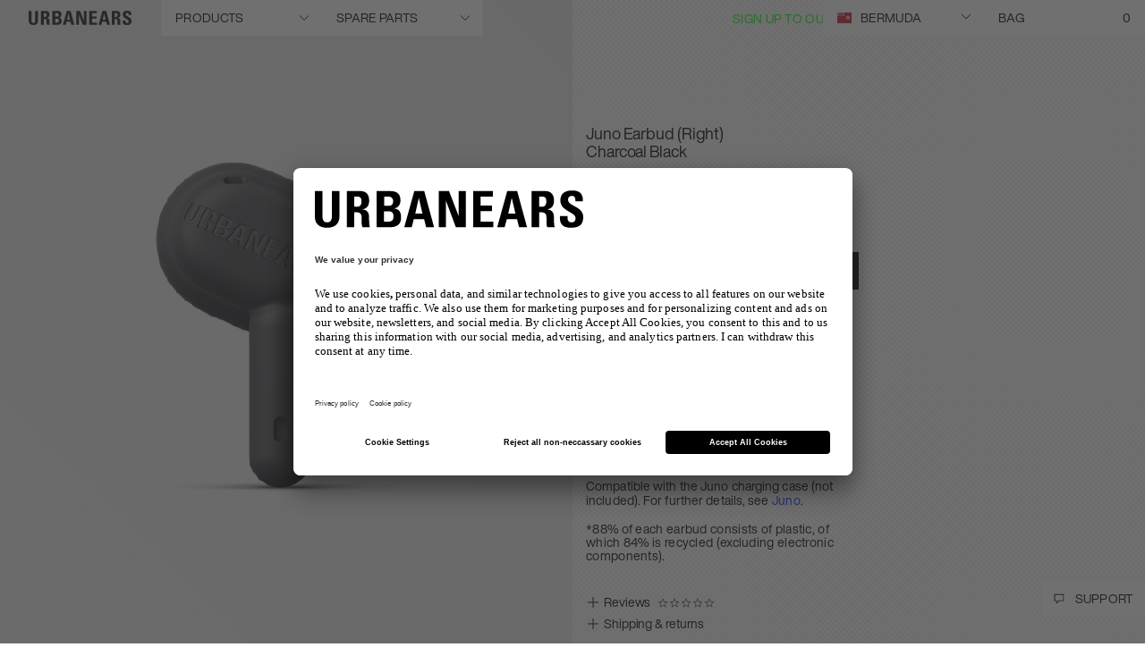

--- FILE ---
content_type: text/html;charset=UTF-8
request_url: https://www.urbanears.com/bm/en/1006477.html
body_size: 35953
content:
<!DOCTYPE html>
<html lang="en" class="wf-loading">
<head>





<!--[if gt IE 9]><!-->
<script>
var staticURL = "/on/demandware.static/Sites-Urbanears-US-Site/-/en_BM/v1768831619111/";

(function () {
    window.pageContext = {
        locale : "en_BM",
    }
})()
</script>

<script defer type="text/javascript" src="/on/demandware.static/Sites-Urbanears-US-Site/-/en_BM/v1768831619111/js/main.js"></script>

    <script defer type="text/javascript" src="/on/demandware.static/Sites-Urbanears-US-Site/-/en_BM/v1768831619111/js/productDetail.js"></script>


<!--<![endif]-->
<meta charset=UTF-8 />

<meta http-equiv="x-ua-compatible" content="ie=edge" />

<meta name="viewport" content="width=device-width, initial-scale=1" />



    <title>Juno Earbud (Right) | Urbanears</title>


<meta name="description" content="This Juno replacement earbud is for your right ear. It is made from 84% recycled plastic* and comes with up to 6 hours of playtime. When ANC is off, you can squeeze out even more&mdash;up to 8 hours of playtime."/>
<meta name="keywords" content=""/>

<meta property="og:title" content="Juno Earbud (Right)" />
<meta property="og:description" content="This Juno replacement earbud is for your right ear. It is made from 84% recycled plastic* and comes with up to 6 hours of playtime. When ANC is off, you can squeeze out even more&mdash;up to 8 hours of playtime." />
<meta id="ogUrl" property="og:url" content="" />

<script>
    document.getElementById('ogUrl').setAttribute("content", document.URL);
</script>


    <meta property="og:image" content="https://www.urbanears.com/dw/image/v2/BCQL_PRD/on/demandware.static/-/Sites-zs-master-catalog/default/dwf5bee4da/images/urbanears-2/horizontal_product_gallery/spare-parts/juno-earbuds-right/charcoalblack/1.png" />






<link href="/on/demandware.static/Sites-Urbanears-US-Site/-/default/dw2ad4c39a/images/favicons/favicon.ico" rel="shortcut icon"/>

<link rel="preload" href="/on/demandware.static/Sites-Urbanears-US-Site/-/en_BM/v1768831619111/css/global.css" as="style" />
<link rel="stylesheet" href="/on/demandware.static/Sites-Urbanears-US-Site/-/en_BM/v1768831619111/css/global.css" />
<link rel="preload" href="/on/demandware.static/Sites-Urbanears-US-Site/-/en_BM/v1768831619111/css/fonts.css" as="style" />
<link rel="stylesheet" href="/on/demandware.static/Sites-Urbanears-US-Site/-/en_BM/v1768831619111/css/fonts.css" />

<meta name="p:domain_verify" content="b920d822434795b0ae0e73523851caf2" />


    <meta name="facebook-domain-verification" content="bu6qxelz4f1cvef89i2y41tc0qzfge" />


<script type="text/javascript">

(function(){
 window.Constants = {};
 window.Resources = {"ADYEN_CC_VALIDATE":"Please enter a valid credit card information."};
 window.SitePreferences = {"ADYEN_CSE_ENABLED":true,"ADYEN_CSE_JS_PUBLIC_KEY":""};
}());
</script>


    <link rel="stylesheet" href="/on/demandware.static/Sites-Urbanears-US-Site/-/en_BM/v1768831619111/css/product/detail.css" />

    <link rel="stylesheet" href="/on/demandware.static/Sites-Urbanears-US-Site/-/en_BM/v1768831619111/css/product/productReviews.css" />



    <meta name="google-site-verification" content="m6vhp8S52pwzlVXV6mnOK_DrKXvAZD-HVWqPLrC5H68" />


<script>
    window.lazySizesConfig = {
        loadMode: 1,
        loadHidden: false,
        expand: 0
    };
</script>

<script>
    window.Resources = {}
</script>



    

	
	
	<script type="text/javascript">
		var yotpoAppKey = 'uYFDT9mSQcbLC96EQObtQtMoBkerRimvSJSGO7cG';
		var yotpoStaticContentURL = "https://staticw2.yotpo.com/";
		var yotpoURL = yotpoStaticContentURL + yotpoAppKey + "/widget.js";
		(function e() {
			var e = document.createElement("script");
					e.type = "text/javascript",
					e.async = true,
					e.src = yotpoURL;
			var t = document.getElementsByTagName("script")[0];
			t.parentNode.insertBefore(e, t)
		})();
	</script>






<script>
    window.GTM_PAGE_ACTION = "Product-Show";
    window.GTM_QUERY_STRING = "";
    window.GTM_CATEGORY = "";
    window.GTM_PRODUCT = {
        id: "1006477",
        category: "hidden_categories",
        value: ""
    }
</script>







<script src="/on/demandware.static/Sites-Urbanears-US-Site/-/en_BM/v1768831619111/../js/gtmjs.js"></script>
<script>
window.GTM_CONTAINER_ID = 'GTM-WCJ965';
window.GTM_ENABLED = 'true';
var pageAction = window.GTM_PAGE_ACTION;
var product = window.GTM_PRODUCT;
var category = window.GTM_CATEGORY;
var currency = 'usd';
var customerAuthenticated = false;
var locale = "en_BM";
var storeID = "Urbanears-US";
if (pageAction == 'Home-Show') {
var dataLayer = [{
currency : currency,
ecomm_pagetype: "home",
gaAccount: "",
locale: locale,
storeId: storeID,
visitorLoginState: customerAuthenticated ? 'Logged in' : 'Logged out'
}];
} else if (pageAction == 'Search-Show'){
if(window.GTM_QUERY_STRING.match('cgid')) {
var dataLayer = [{
currency : currency,
ecomm_category: category,
ecomm_pagetype: 'category',
gaAccount: "",
locale: locale,
storeId: storeID,
visitorLoginState: customerAuthenticated ? 'Logged in' : 'Logged out'
}];
} else {
var dataLayer = [{
currency : currency,
ecomm_pagetype: 'searchresults',
gaAccount: "",
locale: locale,
storeId: storeID,
visitorLoginState: customerAuthenticated ? 'Logged in' : 'Logged out'
}];
}
} else if (pageAction == "Product-Show") {
var dataLayer = [{
currency : currency,
ecomm_category: product.category,
ecomm_pagetype: "product",
gaAccount: "",
ecomm_prodid: product.id,
ecomm_totalvalue: product.value,
locale: locale,
storeId: storeID,
visitorLoginState: customerAuthenticated ? 'Logged in' : 'Logged out'
}];
} else if (pageAction == "Cart-Show") {
var dataLayer = [{
currency : currency,
ecomm_pagetype: "cart",
gaAccount: "",
locale: locale,
storeId: storeID,
visitorLoginState: customerAuthenticated ? 'Logged in' : 'Logged out'
}];
} else if (pageAction == "Checkout-Klarna" || pageAction == "Checkout-Begin") {
var dataLayer = [{
currency : currency,
ecomm_pagetype: "checkout",
gaAccount: "",
locale: locale,
storeId: storeID,
visitorLoginState: customerAuthenticated ? 'Logged in' : 'Logged out'
}];
} else if (pageAction == "Order-Confirm" || pageAction == "Order-KlarnaConfirm" || pageAction == "Order-SendMCData") {
var dataLayer = [{
currency : currency,
ecomm_pagetype: "purchase",
gaAccount: "",
locale: locale,
storeId: storeID,
visitorLoginState: customerAuthenticated ? 'Logged in' : 'Logged out'
}];
} else {
var dataLayer = [{
currency : currency,
ecomm_pagetype: "other",
gaAccount: "",
locale: locale,
storeId: storeID,
visitorLoginState: customerAuthenticated ? 'Logged in' : 'Logged out'
}];
}
</script>
<script>
window['gtag_enable_tcf_support'] = true;
</script>
<!-- Google Tag Manager -->

<script>
document.addEventListener("DOMContentLoaded", function() {
(function(w,d,s,l,i){w[l]=w[l]||[];w[l].push({'gtm.start':
new Date().getTime(),event:'gtm.js'});var f=d.getElementsByTagName(s)[0],
j=d.createElement(s),dl=l!='dataLayer'?'&l='+l:'';j.async=true;j.src=
'//www.googletagmanager.com/gtm.js?id='+i+dl;f.parentNode.insertBefore(j,f);
})(window,document,'script','dataLayer','GTM-WCJ965');
});
</script>

<!-- End Google Tag Manager -->




<script type="text/javascript">//<!--
/* <![CDATA[ (head-active_data.js) */
var dw = (window.dw || {});
dw.ac = {
    _analytics: null,
    _events: [],
    _category: "",
    _searchData: "",
    _anact: "",
    _anact_nohit_tag: "",
    _analytics_enabled: "true",
    _timeZone: "US/Central",
    _capture: function(configs) {
        if (Object.prototype.toString.call(configs) === "[object Array]") {
            configs.forEach(captureObject);
            return;
        }
        dw.ac._events.push(configs);
    },
	capture: function() { 
		dw.ac._capture(arguments);
		// send to CQ as well:
		if (window.CQuotient) {
			window.CQuotient.trackEventsFromAC(arguments);
		}
	},
    EV_PRD_SEARCHHIT: "searchhit",
    EV_PRD_DETAIL: "detail",
    EV_PRD_RECOMMENDATION: "recommendation",
    EV_PRD_SETPRODUCT: "setproduct",
    applyContext: function(context) {
        if (typeof context === "object" && context.hasOwnProperty("category")) {
        	dw.ac._category = context.category;
        }
        if (typeof context === "object" && context.hasOwnProperty("searchData")) {
        	dw.ac._searchData = context.searchData;
        }
    },
    setDWAnalytics: function(analytics) {
        dw.ac._analytics = analytics;
    },
    eventsIsEmpty: function() {
        return 0 == dw.ac._events.length;
    }
};
/* ]]> */
// -->
</script>
<script type="text/javascript">//<!--
/* <![CDATA[ (head-cquotient.js) */
var CQuotient = window.CQuotient = {};
CQuotient.clientId = 'bcql-Urbanears-US';
CQuotient.realm = 'BCQL';
CQuotient.siteId = 'Urbanears-US';
CQuotient.instanceType = 'prd';
CQuotient.locale = 'en_BM';
CQuotient.fbPixelId = '1512609595731543';
CQuotient.activities = [];
CQuotient.cqcid='';
CQuotient.cquid='';
CQuotient.cqeid='';
CQuotient.cqlid='';
CQuotient.apiHost='api.cquotient.com';
/* Turn this on to test against Staging Einstein */
/* CQuotient.useTest= true; */
CQuotient.useTest = ('true' === 'false');
CQuotient.initFromCookies = function () {
	var ca = document.cookie.split(';');
	for(var i=0;i < ca.length;i++) {
	  var c = ca[i];
	  while (c.charAt(0)==' ') c = c.substring(1,c.length);
	  if (c.indexOf('cqcid=') == 0) {
		CQuotient.cqcid=c.substring('cqcid='.length,c.length);
	  } else if (c.indexOf('cquid=') == 0) {
		  var value = c.substring('cquid='.length,c.length);
		  if (value) {
		  	var split_value = value.split("|", 3);
		  	if (split_value.length > 0) {
			  CQuotient.cquid=split_value[0];
		  	}
		  	if (split_value.length > 1) {
			  CQuotient.cqeid=split_value[1];
		  	}
		  	if (split_value.length > 2) {
			  CQuotient.cqlid=split_value[2];
		  	}
		  }
	  }
	}
}
CQuotient.getCQCookieId = function () {
	if(window.CQuotient.cqcid == '')
		window.CQuotient.initFromCookies();
	return window.CQuotient.cqcid;
};
CQuotient.getCQUserId = function () {
	if(window.CQuotient.cquid == '')
		window.CQuotient.initFromCookies();
	return window.CQuotient.cquid;
};
CQuotient.getCQHashedEmail = function () {
	if(window.CQuotient.cqeid == '')
		window.CQuotient.initFromCookies();
	return window.CQuotient.cqeid;
};
CQuotient.getCQHashedLogin = function () {
	if(window.CQuotient.cqlid == '')
		window.CQuotient.initFromCookies();
	return window.CQuotient.cqlid;
};
CQuotient.trackEventsFromAC = function (/* Object or Array */ events) {
try {
	if (Object.prototype.toString.call(events) === "[object Array]") {
		events.forEach(_trackASingleCQEvent);
	} else {
		CQuotient._trackASingleCQEvent(events);
	}
} catch(err) {}
};
CQuotient._trackASingleCQEvent = function ( /* Object */ event) {
	if (event && event.id) {
		if (event.type === dw.ac.EV_PRD_DETAIL) {
			CQuotient.trackViewProduct( {id:'', alt_id: event.id, type: 'raw_sku'} );
		} // not handling the other dw.ac.* events currently
	}
};
CQuotient.trackViewProduct = function(/* Object */ cqParamData){
	var cq_params = {};
	cq_params.cookieId = CQuotient.getCQCookieId();
	cq_params.userId = CQuotient.getCQUserId();
	cq_params.emailId = CQuotient.getCQHashedEmail();
	cq_params.loginId = CQuotient.getCQHashedLogin();
	cq_params.product = cqParamData.product;
	cq_params.realm = cqParamData.realm;
	cq_params.siteId = cqParamData.siteId;
	cq_params.instanceType = cqParamData.instanceType;
	cq_params.locale = CQuotient.locale;
	
	if(CQuotient.sendActivity) {
		CQuotient.sendActivity(CQuotient.clientId, 'viewProduct', cq_params);
	} else {
		CQuotient.activities.push({activityType: 'viewProduct', parameters: cq_params});
	}
};
/* ]]> */
// -->
</script>
<!-- Demandware Apple Pay -->

<style type="text/css">ISAPPLEPAY{display:inline}.dw-apple-pay-button,.dw-apple-pay-button:hover,.dw-apple-pay-button:active{background-color:black;background-image:-webkit-named-image(apple-pay-logo-white);background-position:50% 50%;background-repeat:no-repeat;background-size:75% 60%;border-radius:5px;border:1px solid black;box-sizing:border-box;margin:5px auto;min-height:30px;min-width:100px;padding:0}
.dw-apple-pay-button:after{content:'Apple Pay';visibility:hidden}.dw-apple-pay-button.dw-apple-pay-logo-white{background-color:white;border-color:white;background-image:-webkit-named-image(apple-pay-logo-black);color:black}.dw-apple-pay-button.dw-apple-pay-logo-white.dw-apple-pay-border{border-color:black}</style>


    
        <script type="application/ld+json">
            {"@context":"http://schema.org/","@type":"Webpage","breadcrumb":{"@type":"BreadcrumbList","itemListElement":[{"@type":"ListItem","position":1,"name":"Hidden categories","item":"https://www.urbanears.com/bm/en/search?cgid=hidden_categories"},{"@type":"ListItem","position":2,"name":"Juno Earbud (Right)"}]}}
        </script>
    
        <script type="application/ld+json">
            {"@context":"http://schema.org/","@type":"Product","name":"Juno Earbud (Right) - Charcoal Black","description":"This Juno replacement earbud is for your right ear. It is made from 84% recycled plastic* and comes with up to 6 hours of playtime. When ANC is off, you can squeeze out even more—up to 8 hours of playtime. \r\n<br><br>\r\nCompatible with the Juno charging case (not included). For further details, see <a href=\"https://www.urbanears.com/bm/en/juno.html\">Juno</a>.\r\n<br>\r\n<p style=\"text-align: left;\"><p style=\"font-family: helvetica now display w02 rg;\"><p style=\"line-height: 14px;\"><span style=\"font-size:14px;\"><span style=\"color:#000000;\">*88% of each earbud consists of plastic, of which 84% is recycled (excluding electronic components).</span></span>","mpn":"1006477","sku":"1006477","brand":{"@type":"Thing","name":"Urbanears"},"image":["https://www.urbanears.com/on/demandware.static/Sites-Urbanears-US-Site/-/en_BM/v1768831619111/on/demandware.static/-/Sites-zs-master-catalog/default/dwf5bee4da/images/urbanears-2/horizontal_product_gallery/spare-parts/juno-earbuds-right/charcoalblack/1.png"],"offers":{"url":"https://www.urbanears.com/bm/en/1006477.html","@type":"Offer","priceCurrency":null,"availability":"http://schema.org/InStock"}}
        </script>
    




    
        <link rel="canonical" href="https://www.urbanears.com/bm/en/juno-right-earbud.html" />
    





<link rel="alternate" hreflang="en-PH" href="https://www.urbanears.com/ph/en/1006477.html" />

<link rel="alternate" hreflang="en-ID" href="https://www.urbanears.com/id/en/1006477.html" />

<link rel="alternate" hreflang="en-JP" href="https://www.urbanears.com/jp/en/1006477.html" />

<link rel="alternate" hreflang="en-HK" href="https://www.urbanears.com/hk/en/1006477.html" />

<link rel="alternate" hreflang="en-KR" href="https://www.urbanears.com/kr/en/1006477.html" />

<link rel="alternate" hreflang="en-MY" href="https://www.urbanears.com/my/en/1006477.html" />

<link rel="alternate" hreflang="en-NZ" href="https://www.urbanears.com/nz/en/1006477.html" />

<link rel="alternate" hreflang="en-AU" href="https://www.urbanears.com/au/en/1006477.html" />

<link rel="alternate" hreflang="en-SG" href="https://www.urbanears.com/sg/en/1006477.html" />

<link rel="alternate" hreflang="en-TH" href="https://www.urbanears.com/th/en/1006477.html" />

<link rel="alternate" hreflang="x-default" href="https://www.urbanears.com/1006477.html" />

<link rel="alternate" hreflang="en-TN" href="https://www.urbanears.com/tn/en/1006477.html" />

<link rel="alternate" hreflang="en-VN" href="https://www.urbanears.com/vn/en/1006477.html" />

<link rel="alternate" hreflang="en-AX" href="https://www.urbanears.com/ax/en/1006477.html" />

<link rel="alternate" hreflang="en-LK" href="https://www.urbanears.com/lk/en/1006477.html" />

<link rel="alternate" hreflang="en-RU" href="https://www.urbanears.com/ru/en/1006477.html" />

<link rel="alternate" hreflang="en-TW" href="https://www.urbanears.com/tw/en/1006477.html" />

<link rel="alternate" hreflang="en-CL" href="https://www.urbanears.com/cl/en/1006477.html" />

<link rel="alternate" hreflang="en-MV" href="https://www.urbanears.com/mv/en/1006477.html" />

<link rel="alternate" hreflang="en-GU" href="https://www.urbanears.com/gu/en/1006477.html" />

<link rel="alternate" hreflang="en-CN" href="https://www.urbanears.com/cn/en/1006477.html" />

<link rel="alternate" hreflang="en-AR" href="https://www.urbanears.com/ar/en/1006477.html" />

<link rel="alternate" hreflang="en-KZ" href="https://www.urbanears.com/kz/en/1006477.html" />

<link rel="alternate" hreflang="en-PE" href="https://www.urbanears.com/pe/en/1006477.html" />

<link rel="alternate" hreflang="en-GE" href="https://www.urbanears.com/ge/en/1006477.html" />

<link rel="alternate" hreflang="en-KH" href="https://www.urbanears.com/kh/en/1006477.html" />

<link rel="alternate" hreflang="en-MO" href="https://www.urbanears.com/mo/en/1006477.html" />

<link rel="alternate" hreflang="en-IN" href="https://www.urbanears.com/in/en/1006477.html" />

<link rel="alternate" hreflang="en-IL" href="https://www.urbanears.com/il/en/1006477.html" />

<link rel="alternate" hreflang="en-SA" href="https://www.urbanears.com/sa/en/1006477.html" />

<link rel="alternate" hreflang="en-UA" href="https://www.urbanears.com/ua/en/1006477.html" />

<link rel="alternate" hreflang="en-BR" href="https://www.urbanears.com/br/en/1006477.html" />

<link rel="alternate" hreflang="en-QA" href="https://www.urbanears.com/qa/en/1006477.html" />

<link rel="alternate" hreflang="en-CZ" href="https://www.urbanears.com/cz/en/1006477.html" />

<link rel="alternate" hreflang="en-LI" href="https://www.urbanears.com/li/en/1006477.html" />

<link rel="alternate" hreflang="en-PL" href="https://www.urbanears.com/pl/en/1006477.html" />

<link rel="alternate" hreflang="en-DE" href="https://www.urbanears.com/de/en/1006477.html" />

<link rel="alternate" hreflang="en-PT" href="https://www.urbanears.com/pt/en/1006477.html" />

<link rel="alternate" hreflang="fr-MC" href="https://www.urbanears.com/mc/fr/1006477.html" />

<link rel="alternate" hreflang="en-KW" href="https://www.urbanears.com/kw/en/1006477.html" />

<link rel="alternate" hreflang="en-GR" href="https://www.urbanears.com/gr/en/1006477.html" />

<link rel="alternate" hreflang="en-CY" href="https://www.urbanears.com/cy/en/1006477.html" />

<link rel="alternate" hreflang="en-ME" href="https://www.urbanears.com/me/en/1006477.html" />

<link rel="alternate" hreflang="en-MD" href="https://www.urbanears.com/md/en/1006477.html" />

<link rel="alternate" hreflang="en-IE" href="https://www.urbanears.com/ie/en/1006477.html" />

<link rel="alternate" hreflang="de-CH" href="https://www.urbanears.com/ch/de/1006477.html" />

<link rel="alternate" hreflang="en-EE" href="https://www.urbanears.com/ee/en/1006477.html" />

<link rel="alternate" hreflang="sv-SE" href="https://www.urbanears.com/se/sv/1006477.html" />

<link rel="alternate" hreflang="en-IM" href="https://www.urbanears.com/im/en/1006477.html" />

<link rel="alternate" hreflang="en-AE" href="https://www.urbanears.com/ae/en/1006477.html" />

<link rel="alternate" hreflang="en-AD" href="https://www.urbanears.com/ad/en/1006477.html" />

<link rel="alternate" hreflang="en-HR" href="https://www.urbanears.com/hr/en/1006477.html" />

<link rel="alternate" hreflang="en-LV" href="https://www.urbanears.com/lv/en/1006477.html" />

<link rel="alternate" hreflang="en-LU" href="https://www.urbanears.com/lu/en/1006477.html" />

<link rel="alternate" hreflang="en-LT" href="https://www.urbanears.com/lt/en/1006477.html" />

<link rel="alternate" hreflang="en-DK" href="https://www.urbanears.com/dk/en/1006477.html" />

<link rel="alternate" hreflang="en-HU" href="https://www.urbanears.com/hu/en/1006477.html" />

<link rel="alternate" hreflang="en-DZ" href="https://www.urbanears.com/dz/en/1006477.html" />

<link rel="alternate" hreflang="en-MC" href="https://www.urbanears.com/mc/en/1006477.html" />

<link rel="alternate" hreflang="fr-LU" href="https://www.urbanears.com/lu/fr/1006477.html" />

<link rel="alternate" hreflang="en-MA" href="https://www.urbanears.com/ma/en/1006477.html" />

<link rel="alternate" hreflang="en-NG" href="https://www.urbanears.com/ng/en/1006477.html" />

<link rel="alternate" hreflang="fr-FR" href="https://www.urbanears.com/fr/fr/1006477.html" />

<link rel="alternate" hreflang="de-DE" href="https://www.urbanears.com/de/de/1006477.html" />

<link rel="alternate" hreflang="en-NL" href="https://www.urbanears.com/nl/en/1006477.html" />

<link rel="alternate" hreflang="en-RO" href="https://www.urbanears.com/ro/en/1006477.html" />

<link rel="alternate" hreflang="en-JE" href="https://www.urbanears.com/je/en/1006477.html" />

<link rel="alternate" hreflang="en-NO" href="https://www.urbanears.com/no/en/1006477.html" />

<link rel="alternate" hreflang="en-RS" href="https://www.urbanears.com/rs/en/1006477.html" />

<link rel="alternate" hreflang="en-BA" href="https://www.urbanears.com/ba/en/1006477.html" />

<link rel="alternate" hreflang="en-BH" href="https://www.urbanears.com/bh/en/1006477.html" />

<link rel="alternate" hreflang="en-BG" href="https://www.urbanears.com/bg/en/1006477.html" />

<link rel="alternate" hreflang="en-BE" href="https://www.urbanears.com/be/en/1006477.html" />

<link rel="alternate" hreflang="en-FI" href="https://www.urbanears.com/fi/en/1006477.html" />

<link rel="alternate" hreflang="en-IS" href="https://www.urbanears.com/is/en/1006477.html" />

<link rel="alternate" hreflang="en-MT" href="https://www.urbanears.com/mt/en/1006477.html" />

<link rel="alternate" hreflang="en-ZA" href="https://www.urbanears.com/za/en/1006477.html" />

<link rel="alternate" hreflang="en-ES" href="https://www.urbanears.com/es/en/1006477.html" />

<link rel="alternate" hreflang="en-AL" href="https://www.urbanears.com/al/en/1006477.html" />

<link rel="alternate" hreflang="en-IT" href="https://www.urbanears.com/it/en/1006477.html" />

<link rel="alternate" hreflang="fr-CH" href="https://www.urbanears.com/ch/fr/1006477.html" />

<link rel="alternate" hreflang="en-AT" href="https://www.urbanears.com/at/en/1006477.html" />

<link rel="alternate" hreflang="en-SM" href="https://www.urbanears.com/sm/en/1006477.html" />

<link rel="alternate" hreflang="en-SK" href="https://www.urbanears.com/sk/en/1006477.html" />

<link rel="alternate" hreflang="en-GB" href="https://www.urbanears.com/gb/en/1006477.html" />

<link rel="alternate" hreflang="en-GI" href="https://www.urbanears.com/gi/en/1006477.html" />

<link rel="alternate" hreflang="en-GH" href="https://www.urbanears.com/gh/en/1006477.html" />

<link rel="alternate" hreflang="en-GG" href="https://www.urbanears.com/gg/en/1006477.html" />

<link rel="alternate" hreflang="en-GL" href="https://www.urbanears.com/gl/en/1006477.html" />

<link rel="alternate" hreflang="en-CH" href="https://www.urbanears.com/ch/en/1006477.html" />

<link rel="alternate" hreflang="de-AT" href="https://www.urbanears.com/at/de/1006477.html" />

<link rel="alternate" hreflang="en-FR" href="https://www.urbanears.com/fr/en/1006477.html" />

<link rel="alternate" hreflang="en-SE" href="https://www.urbanears.com/se/en/1006477.html" />

<link rel="alternate" hreflang="fr-BE" href="https://www.urbanears.com/be/fr/1006477.html" />

<link rel="alternate" hreflang="en-SI" href="https://www.urbanears.com/si/en/1006477.html" />

<link rel="alternate" hreflang="en-BM" href="https://www.urbanears.com/bm/en/1006477.html" />

<link rel="alternate" hreflang="en-NI" href="https://www.urbanears.com/ni/en/1006477.html" />

<link rel="alternate" hreflang="en-PR" href="https://www.urbanears.com/pr/en/1006477.html" />

<link rel="alternate" hreflang="en-BB" href="https://www.urbanears.com/bb/en/1006477.html" />

<link rel="alternate" hreflang="en-TT" href="https://www.urbanears.com/tt/en/1006477.html" />

<link rel="alternate" hreflang="en-JM" href="https://www.urbanears.com/jm/en/1006477.html" />

<link rel="alternate" hreflang="en-GT" href="https://www.urbanears.com/gt/en/1006477.html" />

<link rel="alternate" hreflang="en-CO" href="https://www.urbanears.com/co/en/1006477.html" />

<link rel="alternate" hreflang="en-MX" href="https://www.urbanears.com/mx/en/1006477.html" />

<link rel="alternate" hreflang="fr-CA" href="https://www.urbanears.com/ca/fr/1006477.html" />

<link rel="alternate" hreflang="en-PA" href="https://www.urbanears.com/pa/en/1006477.html" />

<link rel="alternate" hreflang="en-CR" href="https://www.urbanears.com/cr/en/1006477.html" />

<link rel="alternate" hreflang="en-CW" href="https://www.urbanears.com/cw/en/1006477.html" />

<link rel="alternate" hreflang="en-CA" href="https://www.urbanears.com/ca/en/1006477.html" />

<link rel="alternate" hreflang="en-EC" href="https://www.urbanears.com/ec/en/1006477.html" />

<link rel="alternate" hreflang="en-US" href="https://www.urbanears.com/us/en/1006477.html" />

<link rel="alternate" hreflang="en-UY" href="https://www.urbanears.com/uy/en/1006477.html" />

<link rel="alternate" hreflang="en-SV" href="https://www.urbanears.com/sv/en/1006477.html" />

<link rel="alternate" hreflang="en-PY" href="https://www.urbanears.com/py/en/1006477.html" />

<link rel="alternate" hreflang="en-BO" href="https://www.urbanears.com/bo/en/1006477.html" />

<link rel="alternate" hreflang="en-DO" href="https://www.urbanears.com/do/en/1006477.html" />

<link rel="alternate" hreflang="en-BS" href="https://www.urbanears.com/bs/en/1006477.html" />



<script src="https://www.google.com/recaptcha/api.js?render=6LcyJ88mAAAAAGRR56Z_glVYOPFRlsaIBabvtq8k"></script>

</head>
<body>





<!-- Google Tag Manager -->
<noscript><iframe src="//www.googletagmanager.com/ns.html?id=GTM-WCJ965"
height="0" width="0" style="display:none;visibility:hidden"></iframe></noscript>
<!-- End Google Tag Manager -->


<!-- Start tradedoubler tracking script -->






<div class="screen-size-indicator"></div>

<div class="page 

page-product-details
" data-action="Product-Show"
data-querystring="pid=1006477">
<div class="popup-wrapper"></div>

<div class="hide-for-large">
    
	 


	
    
        <div class="widget-html-block">
            <div class="message-banner__wrapper">
<ul class="message-banner__list">
<li class="message-banner__line">          </span>
<span class="message-banner__item">          </span>
<span class="message-banner__item"><a class="message-banner__link" style="color: #FF00FF;" href="https://www.urbanears.com/bm/en/sign-up.html">Sign Up to our newsletter</a></span>
</li>
</ul>
</div>
        </div>
    

 
	
</div>
<div class="header-container">
    <div class="header header--white">
    <div class="show-for-large">
        
	 


	
    
        <div class="widget-html-block">
            <div class="message-banner__wrapper">
<ul class="message-banner__list">
<li class="message-banner__line">          </span>
<span class="message-banner__item">          </span>
<span class="message-banner__item"><a class="message-banner__link" style="color: #FF00FF;" href="https://www.urbanears.com/bm/en/sign-up.html">Sign Up to our newsletter</a></span>
</li>
</ul>
</div>
        </div>
    

 
	
    </div>
        <div class="header__wrapper">
            
            <div class="header__primary">
                <div class="header__logo">
                    <div class="header__logo-sticky">
                        
    <a href="/bm/en/">
        <img class="logo-img show-for-large" src="/on/demandware.static/Sites-Urbanears-US-Site/-/default/dwe5bc964e/images/logo-white.svg" alt="Urbanears" />
        <img class="logo-img hide-for-large" src="/on/demandware.static/Sites-Urbanears-US-Site/-/default/dw6dfbf5a3/images/logo-black.svg" alt="Urbanears" />
    </a>


                    </div>
                </div>
                

                
                    
                        
                    
                
                    
                        
                    
                
                    
                
                    
                
                    
                

                <div class="header__products-wrapper">
                    <div class="header__products uppercase menu-state-trigger menu-state-close">
                        
                                <span class="show-for-large header__products-item" data-header-category-id="headphones">
                                    PRODUCTS  
                                    <span class="icon icon-arrow-down"></span>
                                </span>
                        
                                <span class="show-for-large header__products-item" data-header-category-id="accessories-and-spare-parts">
                                    SPARE PARTS  
                                    <span class="icon icon-arrow-down"></span>
                                </span>
                        
                     </div>

                    <span class="hide-for-large menu-state-trigger menu-state-close">
                        <img class="shop-img-white" src="/on/demandware.static/Sites-Urbanears-US-Site/-/default/dwb2ffd3f6/images/icons/icon-burger-white.svg" alt="Shop" />
                        <img class="shop-img-black" src="/on/demandware.static/Sites-Urbanears-US-Site/-/default/dw74fe7c3f/images/icons/icon-burger-black.svg" alt="Shop" />
                    </span>
    
                    
                    <div id="menu-state-container" class="state-container state-container--menu">
    
    <div class="menu-state__category-list">
        <div class="header__menu-categories">
            


    

    
     <div class="category--level1 hide-for-large">
    <div class="category--level1-top">
        <div class="category-header">
            Menu
            <span class="menu-state-trigger menu-state-close close-overlay"><i class="icon-cross"></i></span>
        </div>
        <div class="category-subtitle">
            Shop
        </div>
        <ul class="category-list">
            
                
                    
                
            
                
                    
                
            
                
            
                
            
                
            
            
                <li class="category-list__item">
                    <span class="uppercase category-list__item-link" data-category-link-id="headphones">
                        <span class="arrow-right"></span>
                        PRODUCTS
                    </span>
                </li>
            
                <li class="category-list__item">
                    <span class="uppercase category-list__item-link" data-category-link-id="accessories-and-spare-parts">
                        <span class="arrow-right"></span>
                        SPARE PARTS
                    </span>
                </li>
            
        </ul>
        <div class="category-subtitle">
            Account
        </div>
        <ul class="category-list">
            <li class="category-list__item"><a class="uppercase" href="/bm/en/login">Login</a></li>
            <li class="category-list__item"><a class="uppercase" href="/bm/en/login?action=register">Register</a></li>
        </ul>
    </div>
    <div class="category--level1-bottom">
         <div class="country-state-trigger country-dropdown-state-trigger hide-for-large">
            <div class="current-country" >
                <span class="flag-icon flag-icon-bm"></span> 
                bermuda
            </div>
        </div>
    </div>
</div>

    
    <div class="category--level2 hidden">
    <div class="category-header hide-for-large">
        Select product
        <span class="menu-state-trigger menu-state-close close-overlay"><i class="icon-cross"></i></span>
    </div>
    <div class="category-back hide-for-large">
        <span class="icon-back"><i class="icon-arrow-icon-left"></i></span>
        Back
    </div>
    
        
            
        
    
        
            
        
    
        
    
        
    
        
    
    
        
        
            <div class="category-item" data-nav-category-id="headphones">
                
                    
                    
                
                    
                    
                        
                    
                
                    
                    
                
                    
                    
                        
                            <div class="category-item__subcategory">
                                <a href="/bm/en/headphones/wired-headphones/" class="category-link">
                                    WIRED HEADPHONES
                                    <span class="arrow-right"></span>
                                </a>
                                <div class="product-tiles__container">
                                    <div class="product-tiles">
                                        
                                            
                                                
                                                    
<div class="product-tile " data-pid="zinken" data-category="discontinued-product" data-brand="Urbanears">
    <!-- dwMarker="product" dwContentID="d2cd73909bee61eb97e5b53567" -->
    

        

            <a href="/bm/en/zinken.html" class="product-tile__link  image-life-style_wrapper">
                <div class="product-tile__image_container">
    
    

    <img class="product-tile__image image-product lazyload img-show"
        src="[data-uri]"
        data-src="/on/demandware.static/-/Sites-zs-master-catalog/default/dwf2efaeb6/images/urbanears-2/horizontal_product_gallery/zinken/jet-black/zinken-jet-black-1.png"
        alt="Zinken"
        title="Urbanears Zinken Headphones 04"
        data-srcset="https://www.urbanears.com/dw/image/v2/BCQL_PRD/on/demandware.static/-/Sites-zs-master-catalog/default/dwf2efaeb6/images/urbanears-2/horizontal_product_gallery/zinken/jet-black/zinken-jet-black-1.png?sw=155&amp;sh=155&amp;sm=fit 155w,https://www.urbanears.com/dw/image/v2/BCQL_PRD/on/demandware.static/-/Sites-zs-master-catalog/default/dwf2efaeb6/images/urbanears-2/horizontal_product_gallery/zinken/jet-black/zinken-jet-black-1.png?sw=185&amp;sh=185&amp;sm=fit 185w,https://www.urbanears.com/dw/image/v2/BCQL_PRD/on/demandware.static/-/Sites-zs-master-catalog/default/dwf2efaeb6/images/urbanears-2/horizontal_product_gallery/zinken/jet-black/zinken-jet-black-1.png?sw=220&amp;sh=220&amp;sm=fit 220w,https://www.urbanears.com/dw/image/v2/BCQL_PRD/on/demandware.static/-/Sites-zs-master-catalog/default/dwf2efaeb6/images/urbanears-2/horizontal_product_gallery/zinken/jet-black/zinken-jet-black-1.png?sw=285&amp;sh=285&amp;sm=fit 285w,https://www.urbanears.com/dw/image/v2/BCQL_PRD/on/demandware.static/-/Sites-zs-master-catalog/default/dwf2efaeb6/images/urbanears-2/horizontal_product_gallery/zinken/jet-black/zinken-jet-black-1.png?sw=335&amp;sh=335&amp;sm=fit 335w,https://www.urbanears.com/dw/image/v2/BCQL_PRD/on/demandware.static/-/Sites-zs-master-catalog/default/dwf2efaeb6/images/urbanears-2/horizontal_product_gallery/zinken/jet-black/zinken-jet-black-1.png?sw=380&amp;sh=380&amp;sm=fit 380w,https://www.urbanears.com/dw/image/v2/BCQL_PRD/on/demandware.static/-/Sites-zs-master-catalog/default/dwf2efaeb6/images/urbanears-2/horizontal_product_gallery/zinken/jet-black/zinken-jet-black-1.png?sw=460&amp;sh=460&amp;sm=fit 460w,https://www.urbanears.com/dw/image/v2/BCQL_PRD/on/demandware.static/-/Sites-zs-master-catalog/default/dwf2efaeb6/images/urbanears-2/horizontal_product_gallery/zinken/jet-black/zinken-jet-black-1.png?sw=570&amp;sh=570&amp;sm=fit 570w,https://www.urbanears.com/dw/image/v2/BCQL_PRD/on/demandware.static/-/Sites-zs-master-catalog/default/dwf2efaeb6/images/urbanears-2/horizontal_product_gallery/zinken/jet-black/zinken-jet-black-1.png?sw=670&amp;sh=670&amp;sm=fit 670w,https://www.urbanears.com/dw/image/v2/BCQL_PRD/on/demandware.static/-/Sites-zs-master-catalog/default/dwf2efaeb6/images/urbanears-2/horizontal_product_gallery/zinken/jet-black/zinken-jet-black-1.png?sw=760&amp;sh=760&amp;sm=fit 760w"
        sizes="(min-width: 1024px) 25vw, 50vw"
        itemprop="image"/>

    
        
            
            <img class="product-tile__image image-product lazyload product-tile__other-colors"
                src="[data-uri]"
                data-src="/on/demandware.static/-/Sites-zs-master-catalog/default/dw4bbee9f8/images/urbanears-2/horizontal_product_gallery/zinken/taxi-yellow/taxiyellow1.png"
                alt="Zinken Taxi Yellow"
                title="Urbanears Zinken Headphones - Taxi Yellow 08"
                data-srcset="https://www.urbanears.com/dw/image/v2/BCQL_PRD/on/demandware.static/-/Sites-zs-master-catalog/default/dw4bbee9f8/images/urbanears-2/horizontal_product_gallery/zinken/taxi-yellow/taxiyellow1.png?sw=155&amp;sh=155&amp;sm=fit 155w,https://www.urbanears.com/dw/image/v2/BCQL_PRD/on/demandware.static/-/Sites-zs-master-catalog/default/dw4bbee9f8/images/urbanears-2/horizontal_product_gallery/zinken/taxi-yellow/taxiyellow1.png?sw=185&amp;sh=185&amp;sm=fit 185w,https://www.urbanears.com/dw/image/v2/BCQL_PRD/on/demandware.static/-/Sites-zs-master-catalog/default/dw4bbee9f8/images/urbanears-2/horizontal_product_gallery/zinken/taxi-yellow/taxiyellow1.png?sw=220&amp;sh=220&amp;sm=fit 220w,https://www.urbanears.com/dw/image/v2/BCQL_PRD/on/demandware.static/-/Sites-zs-master-catalog/default/dw4bbee9f8/images/urbanears-2/horizontal_product_gallery/zinken/taxi-yellow/taxiyellow1.png?sw=285&amp;sh=285&amp;sm=fit 285w,https://www.urbanears.com/dw/image/v2/BCQL_PRD/on/demandware.static/-/Sites-zs-master-catalog/default/dw4bbee9f8/images/urbanears-2/horizontal_product_gallery/zinken/taxi-yellow/taxiyellow1.png?sw=335&amp;sh=335&amp;sm=fit 335w,https://www.urbanears.com/dw/image/v2/BCQL_PRD/on/demandware.static/-/Sites-zs-master-catalog/default/dw4bbee9f8/images/urbanears-2/horizontal_product_gallery/zinken/taxi-yellow/taxiyellow1.png?sw=380&amp;sh=380&amp;sm=fit 380w,https://www.urbanears.com/dw/image/v2/BCQL_PRD/on/demandware.static/-/Sites-zs-master-catalog/default/dw4bbee9f8/images/urbanears-2/horizontal_product_gallery/zinken/taxi-yellow/taxiyellow1.png?sw=460&amp;sh=460&amp;sm=fit 460w,https://www.urbanears.com/dw/image/v2/BCQL_PRD/on/demandware.static/-/Sites-zs-master-catalog/default/dw4bbee9f8/images/urbanears-2/horizontal_product_gallery/zinken/taxi-yellow/taxiyellow1.png?sw=570&amp;sh=570&amp;sm=fit 570w,https://www.urbanears.com/dw/image/v2/BCQL_PRD/on/demandware.static/-/Sites-zs-master-catalog/default/dw4bbee9f8/images/urbanears-2/horizontal_product_gallery/zinken/taxi-yellow/taxiyellow1.png?sw=670&amp;sh=670&amp;sm=fit 670w,https://www.urbanears.com/dw/image/v2/BCQL_PRD/on/demandware.static/-/Sites-zs-master-catalog/default/dw4bbee9f8/images/urbanears-2/horizontal_product_gallery/zinken/taxi-yellow/taxiyellow1.png?sw=760&amp;sh=760&amp;sm=fit 760w"
                sizes="(min-width: 1024px) 25vw, 50vw"
                itemprop="image"
                data-pid-img="1006680"
                data-img-name="Zinken Taxi Yellow" />
        
            
            <img class="product-tile__image image-product lazyload product-tile__other-colors"
                src="[data-uri]"
                data-src="/on/demandware.static/-/Sites-zs-master-catalog/default/dwfa89fb80/images/urbanears-2/horizontal_product_gallery/zinken/salsa-red/salsared1.png"
                alt="Zinken Salsa Red"
                title="Urbanears Zinken Headphones - Salsa Red 08"
                data-srcset="https://www.urbanears.com/dw/image/v2/BCQL_PRD/on/demandware.static/-/Sites-zs-master-catalog/default/dwfa89fb80/images/urbanears-2/horizontal_product_gallery/zinken/salsa-red/salsared1.png?sw=155&amp;sh=155&amp;sm=fit 155w,https://www.urbanears.com/dw/image/v2/BCQL_PRD/on/demandware.static/-/Sites-zs-master-catalog/default/dwfa89fb80/images/urbanears-2/horizontal_product_gallery/zinken/salsa-red/salsared1.png?sw=185&amp;sh=185&amp;sm=fit 185w,https://www.urbanears.com/dw/image/v2/BCQL_PRD/on/demandware.static/-/Sites-zs-master-catalog/default/dwfa89fb80/images/urbanears-2/horizontal_product_gallery/zinken/salsa-red/salsared1.png?sw=220&amp;sh=220&amp;sm=fit 220w,https://www.urbanears.com/dw/image/v2/BCQL_PRD/on/demandware.static/-/Sites-zs-master-catalog/default/dwfa89fb80/images/urbanears-2/horizontal_product_gallery/zinken/salsa-red/salsared1.png?sw=285&amp;sh=285&amp;sm=fit 285w,https://www.urbanears.com/dw/image/v2/BCQL_PRD/on/demandware.static/-/Sites-zs-master-catalog/default/dwfa89fb80/images/urbanears-2/horizontal_product_gallery/zinken/salsa-red/salsared1.png?sw=335&amp;sh=335&amp;sm=fit 335w,https://www.urbanears.com/dw/image/v2/BCQL_PRD/on/demandware.static/-/Sites-zs-master-catalog/default/dwfa89fb80/images/urbanears-2/horizontal_product_gallery/zinken/salsa-red/salsared1.png?sw=380&amp;sh=380&amp;sm=fit 380w,https://www.urbanears.com/dw/image/v2/BCQL_PRD/on/demandware.static/-/Sites-zs-master-catalog/default/dwfa89fb80/images/urbanears-2/horizontal_product_gallery/zinken/salsa-red/salsared1.png?sw=460&amp;sh=460&amp;sm=fit 460w,https://www.urbanears.com/dw/image/v2/BCQL_PRD/on/demandware.static/-/Sites-zs-master-catalog/default/dwfa89fb80/images/urbanears-2/horizontal_product_gallery/zinken/salsa-red/salsared1.png?sw=570&amp;sh=570&amp;sm=fit 570w,https://www.urbanears.com/dw/image/v2/BCQL_PRD/on/demandware.static/-/Sites-zs-master-catalog/default/dwfa89fb80/images/urbanears-2/horizontal_product_gallery/zinken/salsa-red/salsared1.png?sw=670&amp;sh=670&amp;sm=fit 670w,https://www.urbanears.com/dw/image/v2/BCQL_PRD/on/demandware.static/-/Sites-zs-master-catalog/default/dwfa89fb80/images/urbanears-2/horizontal_product_gallery/zinken/salsa-red/salsared1.png?sw=760&amp;sh=760&amp;sm=fit 760w"
                sizes="(min-width: 1024px) 25vw, 50vw"
                itemprop="image"
                data-pid-img="1006679"
                data-img-name="Zinken Salsa Red" />
        
    
</div>

            </a>

            <div class="product-tile__details">
                <a href="/bm/en/zinken.html" class="product-tile__link">
                    
    <div class="product-tile__masterName uppercase">
        <span>Zinken</span>
    </div>


    <div class="product-tile__details-name uppercase">
        Salsa Red
    </div>



                    

                    <div class="product-tile__details-price uppercase">
                        


    
        
            
            <div class="product-price__default price no-prefix-wrap" itemprop="offers" itemscope itemtype="http://schema.org/Offer">
                
                









    <div class="price-sales">
        
        
            
            $ 99

        
    </div>


            </div>
        
    


                    </div>
                </a>
                <div class="product-tile__details-colors">
                    
    
        
            
                
                    <a href="https://www.urbanears.com/bm/en/1006679.html" class="swatch_link" data-swatch-pid="1006679" title="Select Swatch salsa red for product Zinken" data-color-name="salsa red">
                        <span class="dot " style="background: linear-gradient(90deg, #FF3E3D, #FF3E3D 50%, #FF3E3D 50% );"></span>
                    </a>
                
            
                
            
        
            
                
            
                
                    <a href="https://www.urbanears.com/bm/en/1006680.html" class="swatch_link" data-swatch-pid="1006680" title="Select Swatch taxi yellow for product Zinken" data-color-name="taxi yellow">
                        <span class="dot " style="background: linear-gradient(90deg, #FFC034, #FFC034 50%, #FFC034 50% );"></span>
                    </a>
                
            
        
    

                </div>
                <div class="product-tile__details-button">
                    <a href="null" class="product-tile__details-link" rel="noreferrer noopener">
                        <img src="/on/demandware.static/Sites-Urbanears-US-Site/-/default/dw836313a0/images/icons/link-arrow-right.svg" alt="" />
                        
                            <span class="product-tile__label-text uppercase">
                                SHOP NOW
                            </span>
                        
                    </a>
                </div>
            </div>

        
    
    <!-- END_dwmarker -->
</div>


                                                
                                            
                                        
                                            
                                        
                                            
                                        
                                            
                                        
                                            
                                        
                                            
                                        
                                            
                                        
                                            
                                        
                                            
                                        
                                            
                                        
                                    </div>
                                </div>
                            </div>
                        
                    
                
                    
                    
                        
                    
                
                    
                    
                        
                    
                
                    
                    
                        
                    
                
                    
                    
                        
                    
                
                    
                    
                        
                    
                
                    
                    
                        
                    
                
                    
                    
                
                    
                    
                
            </div>    
            <div class="category-bottom">
                <a href="/bm/en/headphones/" class="category-bottom__item uppercase" data-bottom-category-id="headphones">
                    <span class="arrow-right"></span>
                    
                    
                        All headphones
                    
                </a>
            </div>    
        
    
        
        
            <div class="category-item" data-nav-category-id="accessories-and-spare-parts">
                
                    
                    
                        
                            <div class="category-item__subcategory">
                                <a href="/bm/en/accessories-and-spare-parts/charging-cases/" class="category-link">
                                    CHARGING CASES
                                    <span class="arrow-right"></span>
                                </a>
                                <div class="product-tiles__container">
                                    <div class="product-tiles">
                                        
                                            
                                                
                                                    
<div class="product-tile " data-pid="juno-charging-case" data-category="hidden_categories" data-brand="Urbanears">
    <!-- dwMarker="product" dwContentID="96664e1120eb59f28cb8822a48" -->
    

        

            <a href="/bm/en/juno-charging-case.html" class="product-tile__link  image-life-style_wrapper">
                <div class="product-tile__image_container">
    
    

    <img class="product-tile__image image-product lazyload img-show"
        src="[data-uri]"
        data-src="/on/demandware.static/-/Sites-zs-master-catalog/default/dw901c5f1c/images/urbanears-2/horizontal_product_gallery/spare-parts/juno-charging-case/charcoalblack/1.png"
        alt="Juno Charging Case"
        title="Juno Charging Case 04"
        data-srcset="https://www.urbanears.com/dw/image/v2/BCQL_PRD/on/demandware.static/-/Sites-zs-master-catalog/default/dw901c5f1c/images/urbanears-2/horizontal_product_gallery/spare-parts/juno-charging-case/charcoalblack/1.png?sw=155&amp;sh=155&amp;sm=fit 155w,https://www.urbanears.com/dw/image/v2/BCQL_PRD/on/demandware.static/-/Sites-zs-master-catalog/default/dw901c5f1c/images/urbanears-2/horizontal_product_gallery/spare-parts/juno-charging-case/charcoalblack/1.png?sw=185&amp;sh=185&amp;sm=fit 185w,https://www.urbanears.com/dw/image/v2/BCQL_PRD/on/demandware.static/-/Sites-zs-master-catalog/default/dw901c5f1c/images/urbanears-2/horizontal_product_gallery/spare-parts/juno-charging-case/charcoalblack/1.png?sw=220&amp;sh=220&amp;sm=fit 220w,https://www.urbanears.com/dw/image/v2/BCQL_PRD/on/demandware.static/-/Sites-zs-master-catalog/default/dw901c5f1c/images/urbanears-2/horizontal_product_gallery/spare-parts/juno-charging-case/charcoalblack/1.png?sw=285&amp;sh=285&amp;sm=fit 285w,https://www.urbanears.com/dw/image/v2/BCQL_PRD/on/demandware.static/-/Sites-zs-master-catalog/default/dw901c5f1c/images/urbanears-2/horizontal_product_gallery/spare-parts/juno-charging-case/charcoalblack/1.png?sw=335&amp;sh=335&amp;sm=fit 335w,https://www.urbanears.com/dw/image/v2/BCQL_PRD/on/demandware.static/-/Sites-zs-master-catalog/default/dw901c5f1c/images/urbanears-2/horizontal_product_gallery/spare-parts/juno-charging-case/charcoalblack/1.png?sw=380&amp;sh=380&amp;sm=fit 380w,https://www.urbanears.com/dw/image/v2/BCQL_PRD/on/demandware.static/-/Sites-zs-master-catalog/default/dw901c5f1c/images/urbanears-2/horizontal_product_gallery/spare-parts/juno-charging-case/charcoalblack/1.png?sw=460&amp;sh=460&amp;sm=fit 460w,https://www.urbanears.com/dw/image/v2/BCQL_PRD/on/demandware.static/-/Sites-zs-master-catalog/default/dw901c5f1c/images/urbanears-2/horizontal_product_gallery/spare-parts/juno-charging-case/charcoalblack/1.png?sw=570&amp;sh=570&amp;sm=fit 570w,https://www.urbanears.com/dw/image/v2/BCQL_PRD/on/demandware.static/-/Sites-zs-master-catalog/default/dw901c5f1c/images/urbanears-2/horizontal_product_gallery/spare-parts/juno-charging-case/charcoalblack/1.png?sw=670&amp;sh=670&amp;sm=fit 670w,https://www.urbanears.com/dw/image/v2/BCQL_PRD/on/demandware.static/-/Sites-zs-master-catalog/default/dw901c5f1c/images/urbanears-2/horizontal_product_gallery/spare-parts/juno-charging-case/charcoalblack/1.png?sw=760&amp;sh=760&amp;sm=fit 760w"
        sizes="(min-width: 1024px) 25vw, 50vw"
        itemprop="image"/>

    
        
            
            <img class="product-tile__image image-product lazyload product-tile__other-colors"
                src="[data-uri]"
                data-src="/on/demandware.static/-/Sites-zs-master-catalog/default/dw901c5f1c/images/urbanears-2/horizontal_product_gallery/spare-parts/juno-charging-case/charcoalblack/1.png"
                alt="Juno Charging Case - Charcoal Black"
                title="Juno Charging Case 02 - Charcoal Black"
                data-srcset="https://www.urbanears.com/dw/image/v2/BCQL_PRD/on/demandware.static/-/Sites-zs-master-catalog/default/dw901c5f1c/images/urbanears-2/horizontal_product_gallery/spare-parts/juno-charging-case/charcoalblack/1.png?sw=155&amp;sh=155&amp;sm=fit 155w,https://www.urbanears.com/dw/image/v2/BCQL_PRD/on/demandware.static/-/Sites-zs-master-catalog/default/dw901c5f1c/images/urbanears-2/horizontal_product_gallery/spare-parts/juno-charging-case/charcoalblack/1.png?sw=185&amp;sh=185&amp;sm=fit 185w,https://www.urbanears.com/dw/image/v2/BCQL_PRD/on/demandware.static/-/Sites-zs-master-catalog/default/dw901c5f1c/images/urbanears-2/horizontal_product_gallery/spare-parts/juno-charging-case/charcoalblack/1.png?sw=220&amp;sh=220&amp;sm=fit 220w,https://www.urbanears.com/dw/image/v2/BCQL_PRD/on/demandware.static/-/Sites-zs-master-catalog/default/dw901c5f1c/images/urbanears-2/horizontal_product_gallery/spare-parts/juno-charging-case/charcoalblack/1.png?sw=285&amp;sh=285&amp;sm=fit 285w,https://www.urbanears.com/dw/image/v2/BCQL_PRD/on/demandware.static/-/Sites-zs-master-catalog/default/dw901c5f1c/images/urbanears-2/horizontal_product_gallery/spare-parts/juno-charging-case/charcoalblack/1.png?sw=335&amp;sh=335&amp;sm=fit 335w,https://www.urbanears.com/dw/image/v2/BCQL_PRD/on/demandware.static/-/Sites-zs-master-catalog/default/dw901c5f1c/images/urbanears-2/horizontal_product_gallery/spare-parts/juno-charging-case/charcoalblack/1.png?sw=380&amp;sh=380&amp;sm=fit 380w,https://www.urbanears.com/dw/image/v2/BCQL_PRD/on/demandware.static/-/Sites-zs-master-catalog/default/dw901c5f1c/images/urbanears-2/horizontal_product_gallery/spare-parts/juno-charging-case/charcoalblack/1.png?sw=460&amp;sh=460&amp;sm=fit 460w,https://www.urbanears.com/dw/image/v2/BCQL_PRD/on/demandware.static/-/Sites-zs-master-catalog/default/dw901c5f1c/images/urbanears-2/horizontal_product_gallery/spare-parts/juno-charging-case/charcoalblack/1.png?sw=570&amp;sh=570&amp;sm=fit 570w,https://www.urbanears.com/dw/image/v2/BCQL_PRD/on/demandware.static/-/Sites-zs-master-catalog/default/dw901c5f1c/images/urbanears-2/horizontal_product_gallery/spare-parts/juno-charging-case/charcoalblack/1.png?sw=670&amp;sh=670&amp;sm=fit 670w,https://www.urbanears.com/dw/image/v2/BCQL_PRD/on/demandware.static/-/Sites-zs-master-catalog/default/dw901c5f1c/images/urbanears-2/horizontal_product_gallery/spare-parts/juno-charging-case/charcoalblack/1.png?sw=760&amp;sh=760&amp;sm=fit 760w"
                sizes="(min-width: 1024px) 25vw, 50vw"
                itemprop="image"
                data-pid-img="1005906"
                data-img-name="Juno Charging Case - Charcoal Black" />
        
            
            <img class="product-tile__image image-product lazyload product-tile__other-colors"
                src="[data-uri]"
                data-src="/on/demandware.static/-/Sites-zs-master-catalog/default/dw81177a15/images/urbanears-2/horizontal_product_gallery/spare-parts/juno-charging-case/dirtytangerine/1.png"
                alt="Juno Charging Case - Dirty Tangerine"
                title="Juno Charging Case 02 - Dirty Tangerine"
                data-srcset="https://www.urbanears.com/dw/image/v2/BCQL_PRD/on/demandware.static/-/Sites-zs-master-catalog/default/dw81177a15/images/urbanears-2/horizontal_product_gallery/spare-parts/juno-charging-case/dirtytangerine/1.png?sw=155&amp;sh=155&amp;sm=fit 155w,https://www.urbanears.com/dw/image/v2/BCQL_PRD/on/demandware.static/-/Sites-zs-master-catalog/default/dw81177a15/images/urbanears-2/horizontal_product_gallery/spare-parts/juno-charging-case/dirtytangerine/1.png?sw=185&amp;sh=185&amp;sm=fit 185w,https://www.urbanears.com/dw/image/v2/BCQL_PRD/on/demandware.static/-/Sites-zs-master-catalog/default/dw81177a15/images/urbanears-2/horizontal_product_gallery/spare-parts/juno-charging-case/dirtytangerine/1.png?sw=220&amp;sh=220&amp;sm=fit 220w,https://www.urbanears.com/dw/image/v2/BCQL_PRD/on/demandware.static/-/Sites-zs-master-catalog/default/dw81177a15/images/urbanears-2/horizontal_product_gallery/spare-parts/juno-charging-case/dirtytangerine/1.png?sw=285&amp;sh=285&amp;sm=fit 285w,https://www.urbanears.com/dw/image/v2/BCQL_PRD/on/demandware.static/-/Sites-zs-master-catalog/default/dw81177a15/images/urbanears-2/horizontal_product_gallery/spare-parts/juno-charging-case/dirtytangerine/1.png?sw=335&amp;sh=335&amp;sm=fit 335w,https://www.urbanears.com/dw/image/v2/BCQL_PRD/on/demandware.static/-/Sites-zs-master-catalog/default/dw81177a15/images/urbanears-2/horizontal_product_gallery/spare-parts/juno-charging-case/dirtytangerine/1.png?sw=380&amp;sh=380&amp;sm=fit 380w,https://www.urbanears.com/dw/image/v2/BCQL_PRD/on/demandware.static/-/Sites-zs-master-catalog/default/dw81177a15/images/urbanears-2/horizontal_product_gallery/spare-parts/juno-charging-case/dirtytangerine/1.png?sw=460&amp;sh=460&amp;sm=fit 460w,https://www.urbanears.com/dw/image/v2/BCQL_PRD/on/demandware.static/-/Sites-zs-master-catalog/default/dw81177a15/images/urbanears-2/horizontal_product_gallery/spare-parts/juno-charging-case/dirtytangerine/1.png?sw=570&amp;sh=570&amp;sm=fit 570w,https://www.urbanears.com/dw/image/v2/BCQL_PRD/on/demandware.static/-/Sites-zs-master-catalog/default/dw81177a15/images/urbanears-2/horizontal_product_gallery/spare-parts/juno-charging-case/dirtytangerine/1.png?sw=670&amp;sh=670&amp;sm=fit 670w,https://www.urbanears.com/dw/image/v2/BCQL_PRD/on/demandware.static/-/Sites-zs-master-catalog/default/dw81177a15/images/urbanears-2/horizontal_product_gallery/spare-parts/juno-charging-case/dirtytangerine/1.png?sw=760&amp;sh=760&amp;sm=fit 760w"
                sizes="(min-width: 1024px) 25vw, 50vw"
                itemprop="image"
                data-pid-img="1005908"
                data-img-name="Juno Charging Case - Dirty Tangerine" />
        
            
            <img class="product-tile__image image-product lazyload product-tile__other-colors"
                src="[data-uri]"
                data-src="/on/demandware.static/-/Sites-zs-master-catalog/default/dw9d3d63d6/images/urbanears-2/horizontal_product_gallery/spare-parts/juno-charging-case/raw/1.png"
                alt="Juno Charging Case - Raw"
                title="Juno Charging Case 02 - Raw"
                data-srcset="https://www.urbanears.com/dw/image/v2/BCQL_PRD/on/demandware.static/-/Sites-zs-master-catalog/default/dw9d3d63d6/images/urbanears-2/horizontal_product_gallery/spare-parts/juno-charging-case/raw/1.png?sw=155&amp;sh=155&amp;sm=fit 155w,https://www.urbanears.com/dw/image/v2/BCQL_PRD/on/demandware.static/-/Sites-zs-master-catalog/default/dw9d3d63d6/images/urbanears-2/horizontal_product_gallery/spare-parts/juno-charging-case/raw/1.png?sw=185&amp;sh=185&amp;sm=fit 185w,https://www.urbanears.com/dw/image/v2/BCQL_PRD/on/demandware.static/-/Sites-zs-master-catalog/default/dw9d3d63d6/images/urbanears-2/horizontal_product_gallery/spare-parts/juno-charging-case/raw/1.png?sw=220&amp;sh=220&amp;sm=fit 220w,https://www.urbanears.com/dw/image/v2/BCQL_PRD/on/demandware.static/-/Sites-zs-master-catalog/default/dw9d3d63d6/images/urbanears-2/horizontal_product_gallery/spare-parts/juno-charging-case/raw/1.png?sw=285&amp;sh=285&amp;sm=fit 285w,https://www.urbanears.com/dw/image/v2/BCQL_PRD/on/demandware.static/-/Sites-zs-master-catalog/default/dw9d3d63d6/images/urbanears-2/horizontal_product_gallery/spare-parts/juno-charging-case/raw/1.png?sw=335&amp;sh=335&amp;sm=fit 335w,https://www.urbanears.com/dw/image/v2/BCQL_PRD/on/demandware.static/-/Sites-zs-master-catalog/default/dw9d3d63d6/images/urbanears-2/horizontal_product_gallery/spare-parts/juno-charging-case/raw/1.png?sw=380&amp;sh=380&amp;sm=fit 380w,https://www.urbanears.com/dw/image/v2/BCQL_PRD/on/demandware.static/-/Sites-zs-master-catalog/default/dw9d3d63d6/images/urbanears-2/horizontal_product_gallery/spare-parts/juno-charging-case/raw/1.png?sw=460&amp;sh=460&amp;sm=fit 460w,https://www.urbanears.com/dw/image/v2/BCQL_PRD/on/demandware.static/-/Sites-zs-master-catalog/default/dw9d3d63d6/images/urbanears-2/horizontal_product_gallery/spare-parts/juno-charging-case/raw/1.png?sw=570&amp;sh=570&amp;sm=fit 570w,https://www.urbanears.com/dw/image/v2/BCQL_PRD/on/demandware.static/-/Sites-zs-master-catalog/default/dw9d3d63d6/images/urbanears-2/horizontal_product_gallery/spare-parts/juno-charging-case/raw/1.png?sw=670&amp;sh=670&amp;sm=fit 670w,https://www.urbanears.com/dw/image/v2/BCQL_PRD/on/demandware.static/-/Sites-zs-master-catalog/default/dw9d3d63d6/images/urbanears-2/horizontal_product_gallery/spare-parts/juno-charging-case/raw/1.png?sw=760&amp;sh=760&amp;sm=fit 760w"
                sizes="(min-width: 1024px) 25vw, 50vw"
                itemprop="image"
                data-pid-img="1005907"
                data-img-name="Juno Charging Case - Raw" />
        
    
</div>

            </a>

            <div class="product-tile__details">
                <a href="/bm/en/juno-charging-case.html" class="product-tile__link">
                    
    <div class="product-tile__masterName uppercase">
        <span>Juno Charging Case</span>
    </div>


    <div class="product-tile__details-name uppercase">
        Charcoal Black
    </div>



                    

                    <div class="product-tile__details-price uppercase">
                        


    
        
            
            <div class="product-price__default price no-prefix-wrap" itemprop="offers" itemscope itemtype="http://schema.org/Offer">
                
                









    <div class="price-sales">
        
        
    </div>


            </div>
        
    


                    </div>
                </a>
                <div class="product-tile__details-colors">
                    
    
        
            
                
                    <a href="https://www.urbanears.com/bm/en/1005906.html" class="swatch_link" data-swatch-pid="1005906" title="Select Swatch charcoal black for product Juno Charging Case" data-color-name="charcoal black">
                        <span class="dot " style="background: linear-gradient(90deg, #4B4B4B, #4B4B4B 50%, #4B4B4B 50% );"></span>
                    </a>
                
            
                
            
                
            
        
            
                
            
                
                    <a href="https://www.urbanears.com/bm/en/1005908.html" class="swatch_link" data-swatch-pid="1005908" title="Select Swatch dirty tangerine for product Juno Charging Case" data-color-name="dirty tangerine">
                        <span class="dot " style="background: linear-gradient(90deg, #E97200, #E97200 50%, #E97200 50% );"></span>
                    </a>
                
            
                
            
        
            
                
            
                
            
                
                    <a href="https://www.urbanears.com/bm/en/1005907.html" class="swatch_link" data-swatch-pid="1005907" title="Select Swatch raw for product Juno Charging Case" data-color-name="raw">
                        <span class="dot " style="background: linear-gradient(90deg, #EAE8E5, #EAE8E5 50%, #EAE8E5 50% );"></span>
                    </a>
                
            
        
    

                </div>
                <div class="product-tile__details-button">
                    <a href="null" class="product-tile__details-link" rel="noreferrer noopener">
                        <img src="/on/demandware.static/Sites-Urbanears-US-Site/-/default/dw836313a0/images/icons/link-arrow-right.svg" alt="" />
                        
                    </a>
                </div>
            </div>

        
    
    <!-- END_dwmarker -->
</div>


                                                
                                            
                                        
                                            
                                        
                                            
                                        
                                            
                                        
                                            
                                                
                                                    
<div class="product-tile " data-pid="boo-charging-case" data-category="accessories-and-spare-parts" data-brand="Urbanears">
    <!-- dwMarker="product" dwContentID="9f936ba2c7e39d82cf87d0c3d9" -->
    

        

            <a href="/bm/en/boo-charging-case.html" class="product-tile__link  image-life-style_wrapper">
                <div class="product-tile__image_container">
    
    

    <img class="product-tile__image image-product lazyload img-show"
        src="[data-uri]"
        data-src="/on/demandware.static/-/Sites-zs-master-catalog/default/dwedc95aac/images/urbanears-2/horizontal_product_gallery/spare-parts/boo_and_boo_tip_charging_case/dirtytangerine/1.png"
        alt="Boo Charging Case"
        title="Urbanears Boo Charging Case "
        data-srcset="https://www.urbanears.com/dw/image/v2/BCQL_PRD/on/demandware.static/-/Sites-zs-master-catalog/default/dwedc95aac/images/urbanears-2/horizontal_product_gallery/spare-parts/boo_and_boo_tip_charging_case/dirtytangerine/1.png?sw=155&amp;sh=155&amp;sm=fit 155w,https://www.urbanears.com/dw/image/v2/BCQL_PRD/on/demandware.static/-/Sites-zs-master-catalog/default/dwedc95aac/images/urbanears-2/horizontal_product_gallery/spare-parts/boo_and_boo_tip_charging_case/dirtytangerine/1.png?sw=185&amp;sh=185&amp;sm=fit 185w,https://www.urbanears.com/dw/image/v2/BCQL_PRD/on/demandware.static/-/Sites-zs-master-catalog/default/dwedc95aac/images/urbanears-2/horizontal_product_gallery/spare-parts/boo_and_boo_tip_charging_case/dirtytangerine/1.png?sw=220&amp;sh=220&amp;sm=fit 220w,https://www.urbanears.com/dw/image/v2/BCQL_PRD/on/demandware.static/-/Sites-zs-master-catalog/default/dwedc95aac/images/urbanears-2/horizontal_product_gallery/spare-parts/boo_and_boo_tip_charging_case/dirtytangerine/1.png?sw=285&amp;sh=285&amp;sm=fit 285w,https://www.urbanears.com/dw/image/v2/BCQL_PRD/on/demandware.static/-/Sites-zs-master-catalog/default/dwedc95aac/images/urbanears-2/horizontal_product_gallery/spare-parts/boo_and_boo_tip_charging_case/dirtytangerine/1.png?sw=335&amp;sh=335&amp;sm=fit 335w,https://www.urbanears.com/dw/image/v2/BCQL_PRD/on/demandware.static/-/Sites-zs-master-catalog/default/dwedc95aac/images/urbanears-2/horizontal_product_gallery/spare-parts/boo_and_boo_tip_charging_case/dirtytangerine/1.png?sw=380&amp;sh=380&amp;sm=fit 380w,https://www.urbanears.com/dw/image/v2/BCQL_PRD/on/demandware.static/-/Sites-zs-master-catalog/default/dwedc95aac/images/urbanears-2/horizontal_product_gallery/spare-parts/boo_and_boo_tip_charging_case/dirtytangerine/1.png?sw=460&amp;sh=460&amp;sm=fit 460w,https://www.urbanears.com/dw/image/v2/BCQL_PRD/on/demandware.static/-/Sites-zs-master-catalog/default/dwedc95aac/images/urbanears-2/horizontal_product_gallery/spare-parts/boo_and_boo_tip_charging_case/dirtytangerine/1.png?sw=570&amp;sh=570&amp;sm=fit 570w,https://www.urbanears.com/dw/image/v2/BCQL_PRD/on/demandware.static/-/Sites-zs-master-catalog/default/dwedc95aac/images/urbanears-2/horizontal_product_gallery/spare-parts/boo_and_boo_tip_charging_case/dirtytangerine/1.png?sw=670&amp;sh=670&amp;sm=fit 670w,https://www.urbanears.com/dw/image/v2/BCQL_PRD/on/demandware.static/-/Sites-zs-master-catalog/default/dwedc95aac/images/urbanears-2/horizontal_product_gallery/spare-parts/boo_and_boo_tip_charging_case/dirtytangerine/1.png?sw=760&amp;sh=760&amp;sm=fit 760w"
        sizes="(min-width: 1024px) 25vw, 50vw"
        itemprop="image"/>

    
        
            
            <img class="product-tile__image image-product lazyload product-tile__other-colors"
                src="[data-uri]"
                data-src="/on/demandware.static/-/Sites-zs-master-catalog/default/dw808e116d/images/urbanears-2/horizontal_product_gallery/spare-parts/boo_and_boo_tip_charging_case/black/1.png"
                alt="Boo Charging Case Charcoal Black"
                title="Urbanears Boo Charging Case Charcoal Black "
                data-srcset="https://www.urbanears.com/dw/image/v2/BCQL_PRD/on/demandware.static/-/Sites-zs-master-catalog/default/dw808e116d/images/urbanears-2/horizontal_product_gallery/spare-parts/boo_and_boo_tip_charging_case/black/1.png?sw=155&amp;sh=155&amp;sm=fit 155w,https://www.urbanears.com/dw/image/v2/BCQL_PRD/on/demandware.static/-/Sites-zs-master-catalog/default/dw808e116d/images/urbanears-2/horizontal_product_gallery/spare-parts/boo_and_boo_tip_charging_case/black/1.png?sw=185&amp;sh=185&amp;sm=fit 185w,https://www.urbanears.com/dw/image/v2/BCQL_PRD/on/demandware.static/-/Sites-zs-master-catalog/default/dw808e116d/images/urbanears-2/horizontal_product_gallery/spare-parts/boo_and_boo_tip_charging_case/black/1.png?sw=220&amp;sh=220&amp;sm=fit 220w,https://www.urbanears.com/dw/image/v2/BCQL_PRD/on/demandware.static/-/Sites-zs-master-catalog/default/dw808e116d/images/urbanears-2/horizontal_product_gallery/spare-parts/boo_and_boo_tip_charging_case/black/1.png?sw=285&amp;sh=285&amp;sm=fit 285w,https://www.urbanears.com/dw/image/v2/BCQL_PRD/on/demandware.static/-/Sites-zs-master-catalog/default/dw808e116d/images/urbanears-2/horizontal_product_gallery/spare-parts/boo_and_boo_tip_charging_case/black/1.png?sw=335&amp;sh=335&amp;sm=fit 335w,https://www.urbanears.com/dw/image/v2/BCQL_PRD/on/demandware.static/-/Sites-zs-master-catalog/default/dw808e116d/images/urbanears-2/horizontal_product_gallery/spare-parts/boo_and_boo_tip_charging_case/black/1.png?sw=380&amp;sh=380&amp;sm=fit 380w,https://www.urbanears.com/dw/image/v2/BCQL_PRD/on/demandware.static/-/Sites-zs-master-catalog/default/dw808e116d/images/urbanears-2/horizontal_product_gallery/spare-parts/boo_and_boo_tip_charging_case/black/1.png?sw=460&amp;sh=460&amp;sm=fit 460w,https://www.urbanears.com/dw/image/v2/BCQL_PRD/on/demandware.static/-/Sites-zs-master-catalog/default/dw808e116d/images/urbanears-2/horizontal_product_gallery/spare-parts/boo_and_boo_tip_charging_case/black/1.png?sw=570&amp;sh=570&amp;sm=fit 570w,https://www.urbanears.com/dw/image/v2/BCQL_PRD/on/demandware.static/-/Sites-zs-master-catalog/default/dw808e116d/images/urbanears-2/horizontal_product_gallery/spare-parts/boo_and_boo_tip_charging_case/black/1.png?sw=670&amp;sh=670&amp;sm=fit 670w,https://www.urbanears.com/dw/image/v2/BCQL_PRD/on/demandware.static/-/Sites-zs-master-catalog/default/dw808e116d/images/urbanears-2/horizontal_product_gallery/spare-parts/boo_and_boo_tip_charging_case/black/1.png?sw=760&amp;sh=760&amp;sm=fit 760w"
                sizes="(min-width: 1024px) 25vw, 50vw"
                itemprop="image"
                data-pid-img="1006370"
                data-img-name="Boo Charging Case Charcoal Black" />
        
            
            <img class="product-tile__image image-product lazyload product-tile__other-colors"
                src="[data-uri]"
                data-src="/on/demandware.static/-/Sites-zs-master-catalog/default/dwedc95aac/images/urbanears-2/horizontal_product_gallery/spare-parts/boo_and_boo_tip_charging_case/dirtytangerine/1.png"
                alt="Boo Charging Case Dirty Tangerine"
                title="Urbanears Boo Charging Case Dirty Tangerine "
                data-srcset="https://www.urbanears.com/dw/image/v2/BCQL_PRD/on/demandware.static/-/Sites-zs-master-catalog/default/dwedc95aac/images/urbanears-2/horizontal_product_gallery/spare-parts/boo_and_boo_tip_charging_case/dirtytangerine/1.png?sw=155&amp;sh=155&amp;sm=fit 155w,https://www.urbanears.com/dw/image/v2/BCQL_PRD/on/demandware.static/-/Sites-zs-master-catalog/default/dwedc95aac/images/urbanears-2/horizontal_product_gallery/spare-parts/boo_and_boo_tip_charging_case/dirtytangerine/1.png?sw=185&amp;sh=185&amp;sm=fit 185w,https://www.urbanears.com/dw/image/v2/BCQL_PRD/on/demandware.static/-/Sites-zs-master-catalog/default/dwedc95aac/images/urbanears-2/horizontal_product_gallery/spare-parts/boo_and_boo_tip_charging_case/dirtytangerine/1.png?sw=220&amp;sh=220&amp;sm=fit 220w,https://www.urbanears.com/dw/image/v2/BCQL_PRD/on/demandware.static/-/Sites-zs-master-catalog/default/dwedc95aac/images/urbanears-2/horizontal_product_gallery/spare-parts/boo_and_boo_tip_charging_case/dirtytangerine/1.png?sw=285&amp;sh=285&amp;sm=fit 285w,https://www.urbanears.com/dw/image/v2/BCQL_PRD/on/demandware.static/-/Sites-zs-master-catalog/default/dwedc95aac/images/urbanears-2/horizontal_product_gallery/spare-parts/boo_and_boo_tip_charging_case/dirtytangerine/1.png?sw=335&amp;sh=335&amp;sm=fit 335w,https://www.urbanears.com/dw/image/v2/BCQL_PRD/on/demandware.static/-/Sites-zs-master-catalog/default/dwedc95aac/images/urbanears-2/horizontal_product_gallery/spare-parts/boo_and_boo_tip_charging_case/dirtytangerine/1.png?sw=380&amp;sh=380&amp;sm=fit 380w,https://www.urbanears.com/dw/image/v2/BCQL_PRD/on/demandware.static/-/Sites-zs-master-catalog/default/dwedc95aac/images/urbanears-2/horizontal_product_gallery/spare-parts/boo_and_boo_tip_charging_case/dirtytangerine/1.png?sw=460&amp;sh=460&amp;sm=fit 460w,https://www.urbanears.com/dw/image/v2/BCQL_PRD/on/demandware.static/-/Sites-zs-master-catalog/default/dwedc95aac/images/urbanears-2/horizontal_product_gallery/spare-parts/boo_and_boo_tip_charging_case/dirtytangerine/1.png?sw=570&amp;sh=570&amp;sm=fit 570w,https://www.urbanears.com/dw/image/v2/BCQL_PRD/on/demandware.static/-/Sites-zs-master-catalog/default/dwedc95aac/images/urbanears-2/horizontal_product_gallery/spare-parts/boo_and_boo_tip_charging_case/dirtytangerine/1.png?sw=670&amp;sh=670&amp;sm=fit 670w,https://www.urbanears.com/dw/image/v2/BCQL_PRD/on/demandware.static/-/Sites-zs-master-catalog/default/dwedc95aac/images/urbanears-2/horizontal_product_gallery/spare-parts/boo_and_boo_tip_charging_case/dirtytangerine/1.png?sw=760&amp;sh=760&amp;sm=fit 760w"
                sizes="(min-width: 1024px) 25vw, 50vw"
                itemprop="image"
                data-pid-img="1006391"
                data-img-name="Boo Charging Case Dirty Tangerine" />
        
            
            <img class="product-tile__image image-product lazyload product-tile__other-colors"
                src="[data-uri]"
                data-src="/on/demandware.static/-/Sites-zs-master-catalog/default/dw68ea8ab6/images/urbanears-2/horizontal_product_gallery/spare-parts/boo_and_boo_tip_charging_case/raw/1.png"
                alt="Boo Charging Case Raw"
                title="Urbanears Boo Charging Case Raw "
                data-srcset="https://www.urbanears.com/dw/image/v2/BCQL_PRD/on/demandware.static/-/Sites-zs-master-catalog/default/dw68ea8ab6/images/urbanears-2/horizontal_product_gallery/spare-parts/boo_and_boo_tip_charging_case/raw/1.png?sw=155&amp;sh=155&amp;sm=fit 155w,https://www.urbanears.com/dw/image/v2/BCQL_PRD/on/demandware.static/-/Sites-zs-master-catalog/default/dw68ea8ab6/images/urbanears-2/horizontal_product_gallery/spare-parts/boo_and_boo_tip_charging_case/raw/1.png?sw=185&amp;sh=185&amp;sm=fit 185w,https://www.urbanears.com/dw/image/v2/BCQL_PRD/on/demandware.static/-/Sites-zs-master-catalog/default/dw68ea8ab6/images/urbanears-2/horizontal_product_gallery/spare-parts/boo_and_boo_tip_charging_case/raw/1.png?sw=220&amp;sh=220&amp;sm=fit 220w,https://www.urbanears.com/dw/image/v2/BCQL_PRD/on/demandware.static/-/Sites-zs-master-catalog/default/dw68ea8ab6/images/urbanears-2/horizontal_product_gallery/spare-parts/boo_and_boo_tip_charging_case/raw/1.png?sw=285&amp;sh=285&amp;sm=fit 285w,https://www.urbanears.com/dw/image/v2/BCQL_PRD/on/demandware.static/-/Sites-zs-master-catalog/default/dw68ea8ab6/images/urbanears-2/horizontal_product_gallery/spare-parts/boo_and_boo_tip_charging_case/raw/1.png?sw=335&amp;sh=335&amp;sm=fit 335w,https://www.urbanears.com/dw/image/v2/BCQL_PRD/on/demandware.static/-/Sites-zs-master-catalog/default/dw68ea8ab6/images/urbanears-2/horizontal_product_gallery/spare-parts/boo_and_boo_tip_charging_case/raw/1.png?sw=380&amp;sh=380&amp;sm=fit 380w,https://www.urbanears.com/dw/image/v2/BCQL_PRD/on/demandware.static/-/Sites-zs-master-catalog/default/dw68ea8ab6/images/urbanears-2/horizontal_product_gallery/spare-parts/boo_and_boo_tip_charging_case/raw/1.png?sw=460&amp;sh=460&amp;sm=fit 460w,https://www.urbanears.com/dw/image/v2/BCQL_PRD/on/demandware.static/-/Sites-zs-master-catalog/default/dw68ea8ab6/images/urbanears-2/horizontal_product_gallery/spare-parts/boo_and_boo_tip_charging_case/raw/1.png?sw=570&amp;sh=570&amp;sm=fit 570w,https://www.urbanears.com/dw/image/v2/BCQL_PRD/on/demandware.static/-/Sites-zs-master-catalog/default/dw68ea8ab6/images/urbanears-2/horizontal_product_gallery/spare-parts/boo_and_boo_tip_charging_case/raw/1.png?sw=670&amp;sh=670&amp;sm=fit 670w,https://www.urbanears.com/dw/image/v2/BCQL_PRD/on/demandware.static/-/Sites-zs-master-catalog/default/dw68ea8ab6/images/urbanears-2/horizontal_product_gallery/spare-parts/boo_and_boo_tip_charging_case/raw/1.png?sw=760&amp;sh=760&amp;sm=fit 760w"
                sizes="(min-width: 1024px) 25vw, 50vw"
                itemprop="image"
                data-pid-img="1006439"
                data-img-name="Boo Charging Case Raw" />
        
            
            <img class="product-tile__image image-product lazyload product-tile__other-colors"
                src="[data-uri]"
                data-src="/on/demandware.static/-/Sites-zs-master-catalog/default/dwc4639bc9/images/urbanears-2/horizontal_product_gallery/spare-parts/boo_and_boo_tip_charging_case/cosmic-pink/1.png"
                alt="Boo Charging Case Cosmic Pink"
                title="Urbanears Boo Charging Case Cosmic Pink "
                data-srcset="https://www.urbanears.com/dw/image/v2/BCQL_PRD/on/demandware.static/-/Sites-zs-master-catalog/default/dwc4639bc9/images/urbanears-2/horizontal_product_gallery/spare-parts/boo_and_boo_tip_charging_case/cosmic-pink/1.png?sw=155&amp;sh=155&amp;sm=fit 155w,https://www.urbanears.com/dw/image/v2/BCQL_PRD/on/demandware.static/-/Sites-zs-master-catalog/default/dwc4639bc9/images/urbanears-2/horizontal_product_gallery/spare-parts/boo_and_boo_tip_charging_case/cosmic-pink/1.png?sw=185&amp;sh=185&amp;sm=fit 185w,https://www.urbanears.com/dw/image/v2/BCQL_PRD/on/demandware.static/-/Sites-zs-master-catalog/default/dwc4639bc9/images/urbanears-2/horizontal_product_gallery/spare-parts/boo_and_boo_tip_charging_case/cosmic-pink/1.png?sw=220&amp;sh=220&amp;sm=fit 220w,https://www.urbanears.com/dw/image/v2/BCQL_PRD/on/demandware.static/-/Sites-zs-master-catalog/default/dwc4639bc9/images/urbanears-2/horizontal_product_gallery/spare-parts/boo_and_boo_tip_charging_case/cosmic-pink/1.png?sw=285&amp;sh=285&amp;sm=fit 285w,https://www.urbanears.com/dw/image/v2/BCQL_PRD/on/demandware.static/-/Sites-zs-master-catalog/default/dwc4639bc9/images/urbanears-2/horizontal_product_gallery/spare-parts/boo_and_boo_tip_charging_case/cosmic-pink/1.png?sw=335&amp;sh=335&amp;sm=fit 335w,https://www.urbanears.com/dw/image/v2/BCQL_PRD/on/demandware.static/-/Sites-zs-master-catalog/default/dwc4639bc9/images/urbanears-2/horizontal_product_gallery/spare-parts/boo_and_boo_tip_charging_case/cosmic-pink/1.png?sw=380&amp;sh=380&amp;sm=fit 380w,https://www.urbanears.com/dw/image/v2/BCQL_PRD/on/demandware.static/-/Sites-zs-master-catalog/default/dwc4639bc9/images/urbanears-2/horizontal_product_gallery/spare-parts/boo_and_boo_tip_charging_case/cosmic-pink/1.png?sw=460&amp;sh=460&amp;sm=fit 460w,https://www.urbanears.com/dw/image/v2/BCQL_PRD/on/demandware.static/-/Sites-zs-master-catalog/default/dwc4639bc9/images/urbanears-2/horizontal_product_gallery/spare-parts/boo_and_boo_tip_charging_case/cosmic-pink/1.png?sw=570&amp;sh=570&amp;sm=fit 570w,https://www.urbanears.com/dw/image/v2/BCQL_PRD/on/demandware.static/-/Sites-zs-master-catalog/default/dwc4639bc9/images/urbanears-2/horizontal_product_gallery/spare-parts/boo_and_boo_tip_charging_case/cosmic-pink/1.png?sw=670&amp;sh=670&amp;sm=fit 670w,https://www.urbanears.com/dw/image/v2/BCQL_PRD/on/demandware.static/-/Sites-zs-master-catalog/default/dwc4639bc9/images/urbanears-2/horizontal_product_gallery/spare-parts/boo_and_boo_tip_charging_case/cosmic-pink/1.png?sw=760&amp;sh=760&amp;sm=fit 760w"
                sizes="(min-width: 1024px) 25vw, 50vw"
                itemprop="image"
                data-pid-img="1006446"
                data-img-name="Boo Charging Case Cosmic Pink" />
        
            
            <img class="product-tile__image image-product lazyload product-tile__other-colors"
                src="[data-uri]"
                data-src="/on/demandware.static/-/Sites-zs-master-catalog/default/dwbe2deb17/images/urbanears-2/horizontal_product_gallery/spare-parts/boo_and_boo_tip_charging_case/slightly_blue/1.png"
                alt="Boo Charging Case Slightly Blue"
                title="Urbanears Boo Charging Case Slightly Blue "
                data-srcset="https://www.urbanears.com/dw/image/v2/BCQL_PRD/on/demandware.static/-/Sites-zs-master-catalog/default/dwbe2deb17/images/urbanears-2/horizontal_product_gallery/spare-parts/boo_and_boo_tip_charging_case/slightly_blue/1.png?sw=155&amp;sh=155&amp;sm=fit 155w,https://www.urbanears.com/dw/image/v2/BCQL_PRD/on/demandware.static/-/Sites-zs-master-catalog/default/dwbe2deb17/images/urbanears-2/horizontal_product_gallery/spare-parts/boo_and_boo_tip_charging_case/slightly_blue/1.png?sw=185&amp;sh=185&amp;sm=fit 185w,https://www.urbanears.com/dw/image/v2/BCQL_PRD/on/demandware.static/-/Sites-zs-master-catalog/default/dwbe2deb17/images/urbanears-2/horizontal_product_gallery/spare-parts/boo_and_boo_tip_charging_case/slightly_blue/1.png?sw=220&amp;sh=220&amp;sm=fit 220w,https://www.urbanears.com/dw/image/v2/BCQL_PRD/on/demandware.static/-/Sites-zs-master-catalog/default/dwbe2deb17/images/urbanears-2/horizontal_product_gallery/spare-parts/boo_and_boo_tip_charging_case/slightly_blue/1.png?sw=285&amp;sh=285&amp;sm=fit 285w,https://www.urbanears.com/dw/image/v2/BCQL_PRD/on/demandware.static/-/Sites-zs-master-catalog/default/dwbe2deb17/images/urbanears-2/horizontal_product_gallery/spare-parts/boo_and_boo_tip_charging_case/slightly_blue/1.png?sw=335&amp;sh=335&amp;sm=fit 335w,https://www.urbanears.com/dw/image/v2/BCQL_PRD/on/demandware.static/-/Sites-zs-master-catalog/default/dwbe2deb17/images/urbanears-2/horizontal_product_gallery/spare-parts/boo_and_boo_tip_charging_case/slightly_blue/1.png?sw=380&amp;sh=380&amp;sm=fit 380w,https://www.urbanears.com/dw/image/v2/BCQL_PRD/on/demandware.static/-/Sites-zs-master-catalog/default/dwbe2deb17/images/urbanears-2/horizontal_product_gallery/spare-parts/boo_and_boo_tip_charging_case/slightly_blue/1.png?sw=460&amp;sh=460&amp;sm=fit 460w,https://www.urbanears.com/dw/image/v2/BCQL_PRD/on/demandware.static/-/Sites-zs-master-catalog/default/dwbe2deb17/images/urbanears-2/horizontal_product_gallery/spare-parts/boo_and_boo_tip_charging_case/slightly_blue/1.png?sw=570&amp;sh=570&amp;sm=fit 570w,https://www.urbanears.com/dw/image/v2/BCQL_PRD/on/demandware.static/-/Sites-zs-master-catalog/default/dwbe2deb17/images/urbanears-2/horizontal_product_gallery/spare-parts/boo_and_boo_tip_charging_case/slightly_blue/1.png?sw=670&amp;sh=670&amp;sm=fit 670w,https://www.urbanears.com/dw/image/v2/BCQL_PRD/on/demandware.static/-/Sites-zs-master-catalog/default/dwbe2deb17/images/urbanears-2/horizontal_product_gallery/spare-parts/boo_and_boo_tip_charging_case/slightly_blue/1.png?sw=760&amp;sh=760&amp;sm=fit 760w"
                sizes="(min-width: 1024px) 25vw, 50vw"
                itemprop="image"
                data-pid-img="1006377"
                data-img-name="Boo Charging Case Slightly Blue" />
        
            
            <img class="product-tile__image image-product lazyload product-tile__other-colors"
                src="[data-uri]"
                data-src="/on/demandware.static/-/Sites-zs-master-catalog/default/dw2a02c0cd/images/urbanears-2/horizontal_product_gallery/spare-parts/boo_and_boo_tip_charging_case/almost_green/1.png"
                alt="Boo Charging Case Almost Green"
                title="Urbanears Boo Charging Case Almost Green "
                data-srcset="https://www.urbanears.com/dw/image/v2/BCQL_PRD/on/demandware.static/-/Sites-zs-master-catalog/default/dw2a02c0cd/images/urbanears-2/horizontal_product_gallery/spare-parts/boo_and_boo_tip_charging_case/almost_green/1.png?sw=155&amp;sh=155&amp;sm=fit 155w,https://www.urbanears.com/dw/image/v2/BCQL_PRD/on/demandware.static/-/Sites-zs-master-catalog/default/dw2a02c0cd/images/urbanears-2/horizontal_product_gallery/spare-parts/boo_and_boo_tip_charging_case/almost_green/1.png?sw=185&amp;sh=185&amp;sm=fit 185w,https://www.urbanears.com/dw/image/v2/BCQL_PRD/on/demandware.static/-/Sites-zs-master-catalog/default/dw2a02c0cd/images/urbanears-2/horizontal_product_gallery/spare-parts/boo_and_boo_tip_charging_case/almost_green/1.png?sw=220&amp;sh=220&amp;sm=fit 220w,https://www.urbanears.com/dw/image/v2/BCQL_PRD/on/demandware.static/-/Sites-zs-master-catalog/default/dw2a02c0cd/images/urbanears-2/horizontal_product_gallery/spare-parts/boo_and_boo_tip_charging_case/almost_green/1.png?sw=285&amp;sh=285&amp;sm=fit 285w,https://www.urbanears.com/dw/image/v2/BCQL_PRD/on/demandware.static/-/Sites-zs-master-catalog/default/dw2a02c0cd/images/urbanears-2/horizontal_product_gallery/spare-parts/boo_and_boo_tip_charging_case/almost_green/1.png?sw=335&amp;sh=335&amp;sm=fit 335w,https://www.urbanears.com/dw/image/v2/BCQL_PRD/on/demandware.static/-/Sites-zs-master-catalog/default/dw2a02c0cd/images/urbanears-2/horizontal_product_gallery/spare-parts/boo_and_boo_tip_charging_case/almost_green/1.png?sw=380&amp;sh=380&amp;sm=fit 380w,https://www.urbanears.com/dw/image/v2/BCQL_PRD/on/demandware.static/-/Sites-zs-master-catalog/default/dw2a02c0cd/images/urbanears-2/horizontal_product_gallery/spare-parts/boo_and_boo_tip_charging_case/almost_green/1.png?sw=460&amp;sh=460&amp;sm=fit 460w,https://www.urbanears.com/dw/image/v2/BCQL_PRD/on/demandware.static/-/Sites-zs-master-catalog/default/dw2a02c0cd/images/urbanears-2/horizontal_product_gallery/spare-parts/boo_and_boo_tip_charging_case/almost_green/1.png?sw=570&amp;sh=570&amp;sm=fit 570w,https://www.urbanears.com/dw/image/v2/BCQL_PRD/on/demandware.static/-/Sites-zs-master-catalog/default/dw2a02c0cd/images/urbanears-2/horizontal_product_gallery/spare-parts/boo_and_boo_tip_charging_case/almost_green/1.png?sw=670&amp;sh=670&amp;sm=fit 670w,https://www.urbanears.com/dw/image/v2/BCQL_PRD/on/demandware.static/-/Sites-zs-master-catalog/default/dw2a02c0cd/images/urbanears-2/horizontal_product_gallery/spare-parts/boo_and_boo_tip_charging_case/almost_green/1.png?sw=760&amp;sh=760&amp;sm=fit 760w"
                sizes="(min-width: 1024px) 25vw, 50vw"
                itemprop="image"
                data-pid-img="1006384"
                data-img-name="Boo Charging Case Almost Green" />
        
    
</div>

            </a>

            <div class="product-tile__details">
                <a href="/bm/en/boo-charging-case.html" class="product-tile__link">
                    
    <div class="product-tile__masterName uppercase">
        <span>Boo Charging Case</span>
    </div>


    <div class="product-tile__details-name uppercase">
        Almost Green
    </div>



                    

                    <div class="product-tile__details-price uppercase">
                        


    
        
            
            <div class="product-price__default price no-prefix-wrap" itemprop="offers" itemscope itemtype="http://schema.org/Offer">
                
                









    <div class="price-sales">
        
        
            
            $ 39

        
    </div>


            </div>
        
    


                    </div>
                </a>
                <div class="product-tile__details-colors">
                    
    
        
            
                
                    <a href="https://www.urbanears.com/bm/en/1006384.html" class="swatch_link" data-swatch-pid="1006384" title="Select Swatch almost green for product Boo Charging Case" data-color-name="almost green">
                        <span class="dot " style="background: linear-gradient(90deg, #6B674F, #6B674F 50%, #6B674F 50% );"></span>
                    </a>
                
            
                
            
                
            
                
            
                
            
                
            
        
            
                
            
                
                    <a href="https://www.urbanears.com/bm/en/1006370.html" class="swatch_link" data-swatch-pid="1006370" title="Select Swatch charcoal black for product Boo Charging Case" data-color-name="charcoal black">
                        <span class="dot " style="background: linear-gradient(90deg, #4B4B4B, #4B4B4B 50%, #4B4B4B 50% );"></span>
                    </a>
                
            
                
            
                
            
                
            
                
            
        
            
                
            
                
            
                
                    <a href="https://www.urbanears.com/bm/en/1006446.html" class="swatch_link" data-swatch-pid="1006446" title="Select Swatch cosmic pink for product Boo Charging Case" data-color-name="cosmic pink">
                        <span class="dot " style="background: linear-gradient(90deg, #FB5E9C, #FB5E9C 50%, #FB5E9C 50% );"></span>
                    </a>
                
            
                
            
                
            
                
            
        
            
                
            
                
            
                
            
                
                    <a href="https://www.urbanears.com/bm/en/1006391.html" class="swatch_link" data-swatch-pid="1006391" title="Select Swatch dirty tangerine for product Boo Charging Case" data-color-name="dirty tangerine">
                        <span class="dot " style="background: linear-gradient(90deg, #E97200, #E97200 50%, #E97200 50% );"></span>
                    </a>
                
            
                
            
                
            
        
            
                
            
                
            
                
            
                
            
                
                    <a href="https://www.urbanears.com/bm/en/1006439.html" class="swatch_link" data-swatch-pid="1006439" title="Select Swatch raw for product Boo Charging Case" data-color-name="raw">
                        <span class="dot " style="background: linear-gradient(90deg, #EAE8E5, #EAE8E5 50%, #EAE8E5 50% );"></span>
                    </a>
                
            
                
            
        
            
                
            
                
            
                
            
                
            
                
            
                
                    <a href="https://www.urbanears.com/bm/en/1006377.html" class="swatch_link" data-swatch-pid="1006377" title="Select Swatch slightly blue for product Boo Charging Case" data-color-name="slightly blue">
                        <span class="dot " style="background: linear-gradient(90deg, #BDC8DD, #BDC8DD 50%, #BDC8DD 50% );"></span>
                    </a>
                
            
        
    

                </div>
                <div class="product-tile__details-button">
                    <a href="null" class="product-tile__details-link" rel="noreferrer noopener">
                        <img src="/on/demandware.static/Sites-Urbanears-US-Site/-/default/dw836313a0/images/icons/link-arrow-right.svg" alt="" />
                        
                            <span class="product-tile__label-text uppercase">
                                SHOP NOW
                            </span>
                        
                    </a>
                </div>
            </div>

        
    
    <!-- END_dwmarker -->
</div>


                                                
                                            
                                        
                                            
                                        
                                            
                                        
                                            
                                        
                                            
                                        
                                            
                                        
                                            
                                        
                                            
                                                
                                                    
<div class="product-tile " data-pid="boo-tip-charging-case" data-category="accessories-and-spare-parts" data-brand="Urbanears">
    <!-- dwMarker="product" dwContentID="3f48da67a7f690fa33f1042466" -->
    

        

            <a href="/bm/en/boo-tip-charging-case.html" class="product-tile__link  image-life-style_wrapper">
                <div class="product-tile__image_container">
    
    

    <img class="product-tile__image image-product lazyload img-show"
        src="[data-uri]"
        data-src="/on/demandware.static/-/Sites-zs-master-catalog/default/dw68ea8ab6/images/urbanears-2/horizontal_product_gallery/spare-parts/boo_and_boo_tip_charging_case/raw/1.png"
        alt="Boo Tip Charging Case"
        title="Urbanears Boo Tip Charging Case "
        data-srcset="https://www.urbanears.com/dw/image/v2/BCQL_PRD/on/demandware.static/-/Sites-zs-master-catalog/default/dw68ea8ab6/images/urbanears-2/horizontal_product_gallery/spare-parts/boo_and_boo_tip_charging_case/raw/1.png?sw=155&amp;sh=155&amp;sm=fit 155w,https://www.urbanears.com/dw/image/v2/BCQL_PRD/on/demandware.static/-/Sites-zs-master-catalog/default/dw68ea8ab6/images/urbanears-2/horizontal_product_gallery/spare-parts/boo_and_boo_tip_charging_case/raw/1.png?sw=185&amp;sh=185&amp;sm=fit 185w,https://www.urbanears.com/dw/image/v2/BCQL_PRD/on/demandware.static/-/Sites-zs-master-catalog/default/dw68ea8ab6/images/urbanears-2/horizontal_product_gallery/spare-parts/boo_and_boo_tip_charging_case/raw/1.png?sw=220&amp;sh=220&amp;sm=fit 220w,https://www.urbanears.com/dw/image/v2/BCQL_PRD/on/demandware.static/-/Sites-zs-master-catalog/default/dw68ea8ab6/images/urbanears-2/horizontal_product_gallery/spare-parts/boo_and_boo_tip_charging_case/raw/1.png?sw=285&amp;sh=285&amp;sm=fit 285w,https://www.urbanears.com/dw/image/v2/BCQL_PRD/on/demandware.static/-/Sites-zs-master-catalog/default/dw68ea8ab6/images/urbanears-2/horizontal_product_gallery/spare-parts/boo_and_boo_tip_charging_case/raw/1.png?sw=335&amp;sh=335&amp;sm=fit 335w,https://www.urbanears.com/dw/image/v2/BCQL_PRD/on/demandware.static/-/Sites-zs-master-catalog/default/dw68ea8ab6/images/urbanears-2/horizontal_product_gallery/spare-parts/boo_and_boo_tip_charging_case/raw/1.png?sw=380&amp;sh=380&amp;sm=fit 380w,https://www.urbanears.com/dw/image/v2/BCQL_PRD/on/demandware.static/-/Sites-zs-master-catalog/default/dw68ea8ab6/images/urbanears-2/horizontal_product_gallery/spare-parts/boo_and_boo_tip_charging_case/raw/1.png?sw=460&amp;sh=460&amp;sm=fit 460w,https://www.urbanears.com/dw/image/v2/BCQL_PRD/on/demandware.static/-/Sites-zs-master-catalog/default/dw68ea8ab6/images/urbanears-2/horizontal_product_gallery/spare-parts/boo_and_boo_tip_charging_case/raw/1.png?sw=570&amp;sh=570&amp;sm=fit 570w,https://www.urbanears.com/dw/image/v2/BCQL_PRD/on/demandware.static/-/Sites-zs-master-catalog/default/dw68ea8ab6/images/urbanears-2/horizontal_product_gallery/spare-parts/boo_and_boo_tip_charging_case/raw/1.png?sw=670&amp;sh=670&amp;sm=fit 670w,https://www.urbanears.com/dw/image/v2/BCQL_PRD/on/demandware.static/-/Sites-zs-master-catalog/default/dw68ea8ab6/images/urbanears-2/horizontal_product_gallery/spare-parts/boo_and_boo_tip_charging_case/raw/1.png?sw=760&amp;sh=760&amp;sm=fit 760w"
        sizes="(min-width: 1024px) 25vw, 50vw"
        itemprop="image"/>

    
        
            
            <img class="product-tile__image image-product lazyload product-tile__other-colors"
                src="[data-uri]"
                data-src="/on/demandware.static/-/Sites-zs-master-catalog/default/dwedc95aac/images/urbanears-2/horizontal_product_gallery/spare-parts/boo_and_boo_tip_charging_case/dirtytangerine/1.png"
                alt="Boo Tip Charging Case Dirty Tangerine"
                title="Urbanears Boo Tip Charging Case Dirty Tangerine "
                data-srcset="https://www.urbanears.com/dw/image/v2/BCQL_PRD/on/demandware.static/-/Sites-zs-master-catalog/default/dwedc95aac/images/urbanears-2/horizontal_product_gallery/spare-parts/boo_and_boo_tip_charging_case/dirtytangerine/1.png?sw=155&amp;sh=155&amp;sm=fit 155w,https://www.urbanears.com/dw/image/v2/BCQL_PRD/on/demandware.static/-/Sites-zs-master-catalog/default/dwedc95aac/images/urbanears-2/horizontal_product_gallery/spare-parts/boo_and_boo_tip_charging_case/dirtytangerine/1.png?sw=185&amp;sh=185&amp;sm=fit 185w,https://www.urbanears.com/dw/image/v2/BCQL_PRD/on/demandware.static/-/Sites-zs-master-catalog/default/dwedc95aac/images/urbanears-2/horizontal_product_gallery/spare-parts/boo_and_boo_tip_charging_case/dirtytangerine/1.png?sw=220&amp;sh=220&amp;sm=fit 220w,https://www.urbanears.com/dw/image/v2/BCQL_PRD/on/demandware.static/-/Sites-zs-master-catalog/default/dwedc95aac/images/urbanears-2/horizontal_product_gallery/spare-parts/boo_and_boo_tip_charging_case/dirtytangerine/1.png?sw=285&amp;sh=285&amp;sm=fit 285w,https://www.urbanears.com/dw/image/v2/BCQL_PRD/on/demandware.static/-/Sites-zs-master-catalog/default/dwedc95aac/images/urbanears-2/horizontal_product_gallery/spare-parts/boo_and_boo_tip_charging_case/dirtytangerine/1.png?sw=335&amp;sh=335&amp;sm=fit 335w,https://www.urbanears.com/dw/image/v2/BCQL_PRD/on/demandware.static/-/Sites-zs-master-catalog/default/dwedc95aac/images/urbanears-2/horizontal_product_gallery/spare-parts/boo_and_boo_tip_charging_case/dirtytangerine/1.png?sw=380&amp;sh=380&amp;sm=fit 380w,https://www.urbanears.com/dw/image/v2/BCQL_PRD/on/demandware.static/-/Sites-zs-master-catalog/default/dwedc95aac/images/urbanears-2/horizontal_product_gallery/spare-parts/boo_and_boo_tip_charging_case/dirtytangerine/1.png?sw=460&amp;sh=460&amp;sm=fit 460w,https://www.urbanears.com/dw/image/v2/BCQL_PRD/on/demandware.static/-/Sites-zs-master-catalog/default/dwedc95aac/images/urbanears-2/horizontal_product_gallery/spare-parts/boo_and_boo_tip_charging_case/dirtytangerine/1.png?sw=570&amp;sh=570&amp;sm=fit 570w,https://www.urbanears.com/dw/image/v2/BCQL_PRD/on/demandware.static/-/Sites-zs-master-catalog/default/dwedc95aac/images/urbanears-2/horizontal_product_gallery/spare-parts/boo_and_boo_tip_charging_case/dirtytangerine/1.png?sw=670&amp;sh=670&amp;sm=fit 670w,https://www.urbanears.com/dw/image/v2/BCQL_PRD/on/demandware.static/-/Sites-zs-master-catalog/default/dwedc95aac/images/urbanears-2/horizontal_product_gallery/spare-parts/boo_and_boo_tip_charging_case/dirtytangerine/1.png?sw=760&amp;sh=760&amp;sm=fit 760w"
                sizes="(min-width: 1024px) 25vw, 50vw"
                itemprop="image"
                data-pid-img="1006392"
                data-img-name="Boo Tip Charging Case Dirty Tangerine" />
        
            
            <img class="product-tile__image image-product lazyload product-tile__other-colors"
                src="[data-uri]"
                data-src="/on/demandware.static/-/Sites-zs-master-catalog/default/dw68ea8ab6/images/urbanears-2/horizontal_product_gallery/spare-parts/boo_and_boo_tip_charging_case/raw/1.png"
                alt="Boo Tip Charging Case Raw"
                title="Urbanears Boo Tip Charging Case Raw "
                data-srcset="https://www.urbanears.com/dw/image/v2/BCQL_PRD/on/demandware.static/-/Sites-zs-master-catalog/default/dw68ea8ab6/images/urbanears-2/horizontal_product_gallery/spare-parts/boo_and_boo_tip_charging_case/raw/1.png?sw=155&amp;sh=155&amp;sm=fit 155w,https://www.urbanears.com/dw/image/v2/BCQL_PRD/on/demandware.static/-/Sites-zs-master-catalog/default/dw68ea8ab6/images/urbanears-2/horizontal_product_gallery/spare-parts/boo_and_boo_tip_charging_case/raw/1.png?sw=185&amp;sh=185&amp;sm=fit 185w,https://www.urbanears.com/dw/image/v2/BCQL_PRD/on/demandware.static/-/Sites-zs-master-catalog/default/dw68ea8ab6/images/urbanears-2/horizontal_product_gallery/spare-parts/boo_and_boo_tip_charging_case/raw/1.png?sw=220&amp;sh=220&amp;sm=fit 220w,https://www.urbanears.com/dw/image/v2/BCQL_PRD/on/demandware.static/-/Sites-zs-master-catalog/default/dw68ea8ab6/images/urbanears-2/horizontal_product_gallery/spare-parts/boo_and_boo_tip_charging_case/raw/1.png?sw=285&amp;sh=285&amp;sm=fit 285w,https://www.urbanears.com/dw/image/v2/BCQL_PRD/on/demandware.static/-/Sites-zs-master-catalog/default/dw68ea8ab6/images/urbanears-2/horizontal_product_gallery/spare-parts/boo_and_boo_tip_charging_case/raw/1.png?sw=335&amp;sh=335&amp;sm=fit 335w,https://www.urbanears.com/dw/image/v2/BCQL_PRD/on/demandware.static/-/Sites-zs-master-catalog/default/dw68ea8ab6/images/urbanears-2/horizontal_product_gallery/spare-parts/boo_and_boo_tip_charging_case/raw/1.png?sw=380&amp;sh=380&amp;sm=fit 380w,https://www.urbanears.com/dw/image/v2/BCQL_PRD/on/demandware.static/-/Sites-zs-master-catalog/default/dw68ea8ab6/images/urbanears-2/horizontal_product_gallery/spare-parts/boo_and_boo_tip_charging_case/raw/1.png?sw=460&amp;sh=460&amp;sm=fit 460w,https://www.urbanears.com/dw/image/v2/BCQL_PRD/on/demandware.static/-/Sites-zs-master-catalog/default/dw68ea8ab6/images/urbanears-2/horizontal_product_gallery/spare-parts/boo_and_boo_tip_charging_case/raw/1.png?sw=570&amp;sh=570&amp;sm=fit 570w,https://www.urbanears.com/dw/image/v2/BCQL_PRD/on/demandware.static/-/Sites-zs-master-catalog/default/dw68ea8ab6/images/urbanears-2/horizontal_product_gallery/spare-parts/boo_and_boo_tip_charging_case/raw/1.png?sw=670&amp;sh=670&amp;sm=fit 670w,https://www.urbanears.com/dw/image/v2/BCQL_PRD/on/demandware.static/-/Sites-zs-master-catalog/default/dw68ea8ab6/images/urbanears-2/horizontal_product_gallery/spare-parts/boo_and_boo_tip_charging_case/raw/1.png?sw=760&amp;sh=760&amp;sm=fit 760w"
                sizes="(min-width: 1024px) 25vw, 50vw"
                itemprop="image"
                data-pid-img="1006434"
                data-img-name="Boo Tip Charging Case Raw" />
        
            
            <img class="product-tile__image image-product lazyload product-tile__other-colors"
                src="[data-uri]"
                data-src="/on/demandware.static/-/Sites-zs-master-catalog/default/dwbe2deb17/images/urbanears-2/horizontal_product_gallery/spare-parts/boo_and_boo_tip_charging_case/slightly_blue/1.png"
                alt="Boo Tip Charging Case Slightly Blue"
                title="Urbanears Boo Tip Charging Case Slightly Blue "
                data-srcset="https://www.urbanears.com/dw/image/v2/BCQL_PRD/on/demandware.static/-/Sites-zs-master-catalog/default/dwbe2deb17/images/urbanears-2/horizontal_product_gallery/spare-parts/boo_and_boo_tip_charging_case/slightly_blue/1.png?sw=155&amp;sh=155&amp;sm=fit 155w,https://www.urbanears.com/dw/image/v2/BCQL_PRD/on/demandware.static/-/Sites-zs-master-catalog/default/dwbe2deb17/images/urbanears-2/horizontal_product_gallery/spare-parts/boo_and_boo_tip_charging_case/slightly_blue/1.png?sw=185&amp;sh=185&amp;sm=fit 185w,https://www.urbanears.com/dw/image/v2/BCQL_PRD/on/demandware.static/-/Sites-zs-master-catalog/default/dwbe2deb17/images/urbanears-2/horizontal_product_gallery/spare-parts/boo_and_boo_tip_charging_case/slightly_blue/1.png?sw=220&amp;sh=220&amp;sm=fit 220w,https://www.urbanears.com/dw/image/v2/BCQL_PRD/on/demandware.static/-/Sites-zs-master-catalog/default/dwbe2deb17/images/urbanears-2/horizontal_product_gallery/spare-parts/boo_and_boo_tip_charging_case/slightly_blue/1.png?sw=285&amp;sh=285&amp;sm=fit 285w,https://www.urbanears.com/dw/image/v2/BCQL_PRD/on/demandware.static/-/Sites-zs-master-catalog/default/dwbe2deb17/images/urbanears-2/horizontal_product_gallery/spare-parts/boo_and_boo_tip_charging_case/slightly_blue/1.png?sw=335&amp;sh=335&amp;sm=fit 335w,https://www.urbanears.com/dw/image/v2/BCQL_PRD/on/demandware.static/-/Sites-zs-master-catalog/default/dwbe2deb17/images/urbanears-2/horizontal_product_gallery/spare-parts/boo_and_boo_tip_charging_case/slightly_blue/1.png?sw=380&amp;sh=380&amp;sm=fit 380w,https://www.urbanears.com/dw/image/v2/BCQL_PRD/on/demandware.static/-/Sites-zs-master-catalog/default/dwbe2deb17/images/urbanears-2/horizontal_product_gallery/spare-parts/boo_and_boo_tip_charging_case/slightly_blue/1.png?sw=460&amp;sh=460&amp;sm=fit 460w,https://www.urbanears.com/dw/image/v2/BCQL_PRD/on/demandware.static/-/Sites-zs-master-catalog/default/dwbe2deb17/images/urbanears-2/horizontal_product_gallery/spare-parts/boo_and_boo_tip_charging_case/slightly_blue/1.png?sw=570&amp;sh=570&amp;sm=fit 570w,https://www.urbanears.com/dw/image/v2/BCQL_PRD/on/demandware.static/-/Sites-zs-master-catalog/default/dwbe2deb17/images/urbanears-2/horizontal_product_gallery/spare-parts/boo_and_boo_tip_charging_case/slightly_blue/1.png?sw=670&amp;sh=670&amp;sm=fit 670w,https://www.urbanears.com/dw/image/v2/BCQL_PRD/on/demandware.static/-/Sites-zs-master-catalog/default/dwbe2deb17/images/urbanears-2/horizontal_product_gallery/spare-parts/boo_and_boo_tip_charging_case/slightly_blue/1.png?sw=760&amp;sh=760&amp;sm=fit 760w"
                sizes="(min-width: 1024px) 25vw, 50vw"
                itemprop="image"
                data-pid-img="1006378"
                data-img-name="Boo Tip Charging Case Slightly Blue" />
        
            
            <img class="product-tile__image image-product lazyload product-tile__other-colors"
                src="[data-uri]"
                data-src="/on/demandware.static/-/Sites-zs-master-catalog/default/dwc4639bc9/images/urbanears-2/horizontal_product_gallery/spare-parts/boo_and_boo_tip_charging_case/cosmic-pink/1.png"
                alt="Boo Tip Charging Case Cosmic Pink"
                title="Urbanears Boo Tip Charging Case Cosmic Pink "
                data-srcset="https://www.urbanears.com/dw/image/v2/BCQL_PRD/on/demandware.static/-/Sites-zs-master-catalog/default/dwc4639bc9/images/urbanears-2/horizontal_product_gallery/spare-parts/boo_and_boo_tip_charging_case/cosmic-pink/1.png?sw=155&amp;sh=155&amp;sm=fit 155w,https://www.urbanears.com/dw/image/v2/BCQL_PRD/on/demandware.static/-/Sites-zs-master-catalog/default/dwc4639bc9/images/urbanears-2/horizontal_product_gallery/spare-parts/boo_and_boo_tip_charging_case/cosmic-pink/1.png?sw=185&amp;sh=185&amp;sm=fit 185w,https://www.urbanears.com/dw/image/v2/BCQL_PRD/on/demandware.static/-/Sites-zs-master-catalog/default/dwc4639bc9/images/urbanears-2/horizontal_product_gallery/spare-parts/boo_and_boo_tip_charging_case/cosmic-pink/1.png?sw=220&amp;sh=220&amp;sm=fit 220w,https://www.urbanears.com/dw/image/v2/BCQL_PRD/on/demandware.static/-/Sites-zs-master-catalog/default/dwc4639bc9/images/urbanears-2/horizontal_product_gallery/spare-parts/boo_and_boo_tip_charging_case/cosmic-pink/1.png?sw=285&amp;sh=285&amp;sm=fit 285w,https://www.urbanears.com/dw/image/v2/BCQL_PRD/on/demandware.static/-/Sites-zs-master-catalog/default/dwc4639bc9/images/urbanears-2/horizontal_product_gallery/spare-parts/boo_and_boo_tip_charging_case/cosmic-pink/1.png?sw=335&amp;sh=335&amp;sm=fit 335w,https://www.urbanears.com/dw/image/v2/BCQL_PRD/on/demandware.static/-/Sites-zs-master-catalog/default/dwc4639bc9/images/urbanears-2/horizontal_product_gallery/spare-parts/boo_and_boo_tip_charging_case/cosmic-pink/1.png?sw=380&amp;sh=380&amp;sm=fit 380w,https://www.urbanears.com/dw/image/v2/BCQL_PRD/on/demandware.static/-/Sites-zs-master-catalog/default/dwc4639bc9/images/urbanears-2/horizontal_product_gallery/spare-parts/boo_and_boo_tip_charging_case/cosmic-pink/1.png?sw=460&amp;sh=460&amp;sm=fit 460w,https://www.urbanears.com/dw/image/v2/BCQL_PRD/on/demandware.static/-/Sites-zs-master-catalog/default/dwc4639bc9/images/urbanears-2/horizontal_product_gallery/spare-parts/boo_and_boo_tip_charging_case/cosmic-pink/1.png?sw=570&amp;sh=570&amp;sm=fit 570w,https://www.urbanears.com/dw/image/v2/BCQL_PRD/on/demandware.static/-/Sites-zs-master-catalog/default/dwc4639bc9/images/urbanears-2/horizontal_product_gallery/spare-parts/boo_and_boo_tip_charging_case/cosmic-pink/1.png?sw=670&amp;sh=670&amp;sm=fit 670w,https://www.urbanears.com/dw/image/v2/BCQL_PRD/on/demandware.static/-/Sites-zs-master-catalog/default/dwc4639bc9/images/urbanears-2/horizontal_product_gallery/spare-parts/boo_and_boo_tip_charging_case/cosmic-pink/1.png?sw=760&amp;sh=760&amp;sm=fit 760w"
                sizes="(min-width: 1024px) 25vw, 50vw"
                itemprop="image"
                data-pid-img="1006441"
                data-img-name="Boo Tip Charging Case Cosmic Pink" />
        
            
            <img class="product-tile__image image-product lazyload product-tile__other-colors"
                src="[data-uri]"
                data-src="/on/demandware.static/-/Sites-zs-master-catalog/default/dw2a02c0cd/images/urbanears-2/horizontal_product_gallery/spare-parts/boo_and_boo_tip_charging_case/almost_green/1.png"
                alt="Boo Tip Charging Case Almost Green"
                title="Urbanears Boo Tip Charging Case Almost Green "
                data-srcset="https://www.urbanears.com/dw/image/v2/BCQL_PRD/on/demandware.static/-/Sites-zs-master-catalog/default/dw2a02c0cd/images/urbanears-2/horizontal_product_gallery/spare-parts/boo_and_boo_tip_charging_case/almost_green/1.png?sw=155&amp;sh=155&amp;sm=fit 155w,https://www.urbanears.com/dw/image/v2/BCQL_PRD/on/demandware.static/-/Sites-zs-master-catalog/default/dw2a02c0cd/images/urbanears-2/horizontal_product_gallery/spare-parts/boo_and_boo_tip_charging_case/almost_green/1.png?sw=185&amp;sh=185&amp;sm=fit 185w,https://www.urbanears.com/dw/image/v2/BCQL_PRD/on/demandware.static/-/Sites-zs-master-catalog/default/dw2a02c0cd/images/urbanears-2/horizontal_product_gallery/spare-parts/boo_and_boo_tip_charging_case/almost_green/1.png?sw=220&amp;sh=220&amp;sm=fit 220w,https://www.urbanears.com/dw/image/v2/BCQL_PRD/on/demandware.static/-/Sites-zs-master-catalog/default/dw2a02c0cd/images/urbanears-2/horizontal_product_gallery/spare-parts/boo_and_boo_tip_charging_case/almost_green/1.png?sw=285&amp;sh=285&amp;sm=fit 285w,https://www.urbanears.com/dw/image/v2/BCQL_PRD/on/demandware.static/-/Sites-zs-master-catalog/default/dw2a02c0cd/images/urbanears-2/horizontal_product_gallery/spare-parts/boo_and_boo_tip_charging_case/almost_green/1.png?sw=335&amp;sh=335&amp;sm=fit 335w,https://www.urbanears.com/dw/image/v2/BCQL_PRD/on/demandware.static/-/Sites-zs-master-catalog/default/dw2a02c0cd/images/urbanears-2/horizontal_product_gallery/spare-parts/boo_and_boo_tip_charging_case/almost_green/1.png?sw=380&amp;sh=380&amp;sm=fit 380w,https://www.urbanears.com/dw/image/v2/BCQL_PRD/on/demandware.static/-/Sites-zs-master-catalog/default/dw2a02c0cd/images/urbanears-2/horizontal_product_gallery/spare-parts/boo_and_boo_tip_charging_case/almost_green/1.png?sw=460&amp;sh=460&amp;sm=fit 460w,https://www.urbanears.com/dw/image/v2/BCQL_PRD/on/demandware.static/-/Sites-zs-master-catalog/default/dw2a02c0cd/images/urbanears-2/horizontal_product_gallery/spare-parts/boo_and_boo_tip_charging_case/almost_green/1.png?sw=570&amp;sh=570&amp;sm=fit 570w,https://www.urbanears.com/dw/image/v2/BCQL_PRD/on/demandware.static/-/Sites-zs-master-catalog/default/dw2a02c0cd/images/urbanears-2/horizontal_product_gallery/spare-parts/boo_and_boo_tip_charging_case/almost_green/1.png?sw=670&amp;sh=670&amp;sm=fit 670w,https://www.urbanears.com/dw/image/v2/BCQL_PRD/on/demandware.static/-/Sites-zs-master-catalog/default/dw2a02c0cd/images/urbanears-2/horizontal_product_gallery/spare-parts/boo_and_boo_tip_charging_case/almost_green/1.png?sw=760&amp;sh=760&amp;sm=fit 760w"
                sizes="(min-width: 1024px) 25vw, 50vw"
                itemprop="image"
                data-pid-img="1006385"
                data-img-name="Boo Tip Charging Case Almost Green" />
        
            
            <img class="product-tile__image image-product lazyload product-tile__other-colors"
                src="[data-uri]"
                data-src="/on/demandware.static/-/Sites-zs-master-catalog/default/dw808e116d/images/urbanears-2/horizontal_product_gallery/spare-parts/boo_and_boo_tip_charging_case/black/1.png"
                alt="Boo Tip Charging Case Charcoal Black"
                title="Urbanears Boo Tip Charging Case Charcoal Black "
                data-srcset="https://www.urbanears.com/dw/image/v2/BCQL_PRD/on/demandware.static/-/Sites-zs-master-catalog/default/dw808e116d/images/urbanears-2/horizontal_product_gallery/spare-parts/boo_and_boo_tip_charging_case/black/1.png?sw=155&amp;sh=155&amp;sm=fit 155w,https://www.urbanears.com/dw/image/v2/BCQL_PRD/on/demandware.static/-/Sites-zs-master-catalog/default/dw808e116d/images/urbanears-2/horizontal_product_gallery/spare-parts/boo_and_boo_tip_charging_case/black/1.png?sw=185&amp;sh=185&amp;sm=fit 185w,https://www.urbanears.com/dw/image/v2/BCQL_PRD/on/demandware.static/-/Sites-zs-master-catalog/default/dw808e116d/images/urbanears-2/horizontal_product_gallery/spare-parts/boo_and_boo_tip_charging_case/black/1.png?sw=220&amp;sh=220&amp;sm=fit 220w,https://www.urbanears.com/dw/image/v2/BCQL_PRD/on/demandware.static/-/Sites-zs-master-catalog/default/dw808e116d/images/urbanears-2/horizontal_product_gallery/spare-parts/boo_and_boo_tip_charging_case/black/1.png?sw=285&amp;sh=285&amp;sm=fit 285w,https://www.urbanears.com/dw/image/v2/BCQL_PRD/on/demandware.static/-/Sites-zs-master-catalog/default/dw808e116d/images/urbanears-2/horizontal_product_gallery/spare-parts/boo_and_boo_tip_charging_case/black/1.png?sw=335&amp;sh=335&amp;sm=fit 335w,https://www.urbanears.com/dw/image/v2/BCQL_PRD/on/demandware.static/-/Sites-zs-master-catalog/default/dw808e116d/images/urbanears-2/horizontal_product_gallery/spare-parts/boo_and_boo_tip_charging_case/black/1.png?sw=380&amp;sh=380&amp;sm=fit 380w,https://www.urbanears.com/dw/image/v2/BCQL_PRD/on/demandware.static/-/Sites-zs-master-catalog/default/dw808e116d/images/urbanears-2/horizontal_product_gallery/spare-parts/boo_and_boo_tip_charging_case/black/1.png?sw=460&amp;sh=460&amp;sm=fit 460w,https://www.urbanears.com/dw/image/v2/BCQL_PRD/on/demandware.static/-/Sites-zs-master-catalog/default/dw808e116d/images/urbanears-2/horizontal_product_gallery/spare-parts/boo_and_boo_tip_charging_case/black/1.png?sw=570&amp;sh=570&amp;sm=fit 570w,https://www.urbanears.com/dw/image/v2/BCQL_PRD/on/demandware.static/-/Sites-zs-master-catalog/default/dw808e116d/images/urbanears-2/horizontal_product_gallery/spare-parts/boo_and_boo_tip_charging_case/black/1.png?sw=670&amp;sh=670&amp;sm=fit 670w,https://www.urbanears.com/dw/image/v2/BCQL_PRD/on/demandware.static/-/Sites-zs-master-catalog/default/dw808e116d/images/urbanears-2/horizontal_product_gallery/spare-parts/boo_and_boo_tip_charging_case/black/1.png?sw=760&amp;sh=760&amp;sm=fit 760w"
                sizes="(min-width: 1024px) 25vw, 50vw"
                itemprop="image"
                data-pid-img="1006371"
                data-img-name="Boo Tip Charging Case Charcoal Black" />
        
    
</div>

            </a>

            <div class="product-tile__details">
                <a href="/bm/en/boo-tip-charging-case.html" class="product-tile__link">
                    
    <div class="product-tile__masterName uppercase">
        <span>Boo Tip Charging Case</span>
    </div>


    <div class="product-tile__details-name uppercase">
        Almost Green
    </div>



                    

                    <div class="product-tile__details-price uppercase">
                        


    
        
            
            <div class="product-price__default price no-prefix-wrap" itemprop="offers" itemscope itemtype="http://schema.org/Offer">
                
                









    <div class="price-sales">
        
        
            
            $ 39

        
    </div>


            </div>
        
    


                    </div>
                </a>
                <div class="product-tile__details-colors">
                    
    
        
            
                
                    <a href="https://www.urbanears.com/bm/en/1006385.html" class="swatch_link" data-swatch-pid="1006385" title="Select Swatch almost green for product Boo Tip Charging Case" data-color-name="almost green">
                        <span class="dot " style="background: linear-gradient(90deg, #6B674F, #6B674F 50%, #6B674F 50% );"></span>
                    </a>
                
            
                
            
                
            
                
            
                
            
                
            
        
            
                
            
                
                    <a href="https://www.urbanears.com/bm/en/1006371.html" class="swatch_link" data-swatch-pid="1006371" title="Select Swatch charcoal black for product Boo Tip Charging Case" data-color-name="charcoal black">
                        <span class="dot " style="background: linear-gradient(90deg, #4B4B4B, #4B4B4B 50%, #4B4B4B 50% );"></span>
                    </a>
                
            
                
            
                
            
                
            
                
            
        
            
                
            
                
            
                
                    <a href="https://www.urbanears.com/bm/en/1006441.html" class="swatch_link" data-swatch-pid="1006441" title="Select Swatch cosmic pink for product Boo Tip Charging Case" data-color-name="cosmic pink">
                        <span class="dot " style="background: linear-gradient(90deg, #FB5E9C, #FB5E9C 50%, #FB5E9C 50% );"></span>
                    </a>
                
            
                
            
                
            
                
            
        
            
                
            
                
            
                
            
                
                    <a href="https://www.urbanears.com/bm/en/1006392.html" class="swatch_link" data-swatch-pid="1006392" title="Select Swatch dirty tangerine for product Boo Tip Charging Case" data-color-name="dirty tangerine">
                        <span class="dot " style="background: linear-gradient(90deg, #E97200, #E97200 50%, #E97200 50% );"></span>
                    </a>
                
            
                
            
                
            
        
            
                
            
                
            
                
            
                
            
                
                    <a href="https://www.urbanears.com/bm/en/1006434.html" class="swatch_link" data-swatch-pid="1006434" title="Select Swatch raw for product Boo Tip Charging Case" data-color-name="raw">
                        <span class="dot " style="background: linear-gradient(90deg, #EAE8E5, #EAE8E5 50%, #EAE8E5 50% );"></span>
                    </a>
                
            
                
            
        
            
                
            
                
            
                
            
                
            
                
            
                
                    <a href="https://www.urbanears.com/bm/en/1006378.html" class="swatch_link" data-swatch-pid="1006378" title="Select Swatch slightly blue for product Boo Tip Charging Case" data-color-name="slightly blue">
                        <span class="dot " style="background: linear-gradient(90deg, #BDC8DD, #BDC8DD 50%, #BDC8DD 50% );"></span>
                    </a>
                
            
        
    

                </div>
                <div class="product-tile__details-button">
                    <a href="null" class="product-tile__details-link" rel="noreferrer noopener">
                        <img src="/on/demandware.static/Sites-Urbanears-US-Site/-/default/dw836313a0/images/icons/link-arrow-right.svg" alt="" />
                        
                            <span class="product-tile__label-text uppercase">
                                SHOP NOW
                            </span>
                        
                    </a>
                </div>
            </div>

        
    
    <!-- END_dwmarker -->
</div>


                                                
                                            
                                        
                                            
                                        
                                            
                                        
                                            
                                        
                                            
                                        
                                            
                                        
                                            
                                        
                                            
                                        
                                            
                                        
                                            
                                        
                                            
                                        
                                            
                                        
                                            
                                        
                                            
                                                
                                                    
<div class="product-tile " data-pid="alby-charging-case" data-category="accessories" data-brand="Urbanears">
    <!-- dwMarker="product" dwContentID="bd21f5c59a9111e7cf32fa21bc" -->
    

        

            <a href="/bm/en/alby-charging-case.html" class="product-tile__link  image-life-style_wrapper">
                <div class="product-tile__image_container">
    
    

    <img class="product-tile__image image-product lazyload img-show"
        src="[data-uri]"
        data-src="/on/demandware.static/-/Sites-zs-master-catalog/default/dw5f606695/images/urbanears-2/horizontal_product_gallery/spare-parts/alby_chargingcase/charcoalblack.png"
        alt="Alby Charging Case"
        title="Urbanears Alby Charging Case Image "
        data-srcset="https://www.urbanears.com/dw/image/v2/BCQL_PRD/on/demandware.static/-/Sites-zs-master-catalog/default/dw5f606695/images/urbanears-2/horizontal_product_gallery/spare-parts/alby_chargingcase/charcoalblack.png?sw=155&amp;sh=155&amp;sm=fit 155w,https://www.urbanears.com/dw/image/v2/BCQL_PRD/on/demandware.static/-/Sites-zs-master-catalog/default/dw5f606695/images/urbanears-2/horizontal_product_gallery/spare-parts/alby_chargingcase/charcoalblack.png?sw=185&amp;sh=185&amp;sm=fit 185w,https://www.urbanears.com/dw/image/v2/BCQL_PRD/on/demandware.static/-/Sites-zs-master-catalog/default/dw5f606695/images/urbanears-2/horizontal_product_gallery/spare-parts/alby_chargingcase/charcoalblack.png?sw=220&amp;sh=220&amp;sm=fit 220w,https://www.urbanears.com/dw/image/v2/BCQL_PRD/on/demandware.static/-/Sites-zs-master-catalog/default/dw5f606695/images/urbanears-2/horizontal_product_gallery/spare-parts/alby_chargingcase/charcoalblack.png?sw=285&amp;sh=285&amp;sm=fit 285w,https://www.urbanears.com/dw/image/v2/BCQL_PRD/on/demandware.static/-/Sites-zs-master-catalog/default/dw5f606695/images/urbanears-2/horizontal_product_gallery/spare-parts/alby_chargingcase/charcoalblack.png?sw=335&amp;sh=335&amp;sm=fit 335w,https://www.urbanears.com/dw/image/v2/BCQL_PRD/on/demandware.static/-/Sites-zs-master-catalog/default/dw5f606695/images/urbanears-2/horizontal_product_gallery/spare-parts/alby_chargingcase/charcoalblack.png?sw=380&amp;sh=380&amp;sm=fit 380w,https://www.urbanears.com/dw/image/v2/BCQL_PRD/on/demandware.static/-/Sites-zs-master-catalog/default/dw5f606695/images/urbanears-2/horizontal_product_gallery/spare-parts/alby_chargingcase/charcoalblack.png?sw=460&amp;sh=460&amp;sm=fit 460w,https://www.urbanears.com/dw/image/v2/BCQL_PRD/on/demandware.static/-/Sites-zs-master-catalog/default/dw5f606695/images/urbanears-2/horizontal_product_gallery/spare-parts/alby_chargingcase/charcoalblack.png?sw=570&amp;sh=570&amp;sm=fit 570w,https://www.urbanears.com/dw/image/v2/BCQL_PRD/on/demandware.static/-/Sites-zs-master-catalog/default/dw5f606695/images/urbanears-2/horizontal_product_gallery/spare-parts/alby_chargingcase/charcoalblack.png?sw=670&amp;sh=670&amp;sm=fit 670w,https://www.urbanears.com/dw/image/v2/BCQL_PRD/on/demandware.static/-/Sites-zs-master-catalog/default/dw5f606695/images/urbanears-2/horizontal_product_gallery/spare-parts/alby_chargingcase/charcoalblack.png?sw=760&amp;sh=760&amp;sm=fit 760w"
        sizes="(min-width: 1024px) 25vw, 50vw"
        itemprop="image"/>

    
        
            
            <img class="product-tile__image image-product lazyload product-tile__other-colors"
                src="[data-uri]"
                data-src="/on/demandware.static/-/Sites-zs-master-catalog/default/dwe05be926/images/urbanears-2/horizontal_product_gallery/spare-parts/alby_chargingcase/ultraviolet.png"
                alt="Alby Charging Case Ultra Violet"
                title=""
                data-srcset="https://www.urbanears.com/dw/image/v2/BCQL_PRD/on/demandware.static/-/Sites-zs-master-catalog/default/dwe05be926/images/urbanears-2/horizontal_product_gallery/spare-parts/alby_chargingcase/ultraviolet.png?sw=155&amp;sh=155&amp;sm=fit 155w,https://www.urbanears.com/dw/image/v2/BCQL_PRD/on/demandware.static/-/Sites-zs-master-catalog/default/dwe05be926/images/urbanears-2/horizontal_product_gallery/spare-parts/alby_chargingcase/ultraviolet.png?sw=185&amp;sh=185&amp;sm=fit 185w,https://www.urbanears.com/dw/image/v2/BCQL_PRD/on/demandware.static/-/Sites-zs-master-catalog/default/dwe05be926/images/urbanears-2/horizontal_product_gallery/spare-parts/alby_chargingcase/ultraviolet.png?sw=220&amp;sh=220&amp;sm=fit 220w,https://www.urbanears.com/dw/image/v2/BCQL_PRD/on/demandware.static/-/Sites-zs-master-catalog/default/dwe05be926/images/urbanears-2/horizontal_product_gallery/spare-parts/alby_chargingcase/ultraviolet.png?sw=285&amp;sh=285&amp;sm=fit 285w,https://www.urbanears.com/dw/image/v2/BCQL_PRD/on/demandware.static/-/Sites-zs-master-catalog/default/dwe05be926/images/urbanears-2/horizontal_product_gallery/spare-parts/alby_chargingcase/ultraviolet.png?sw=335&amp;sh=335&amp;sm=fit 335w,https://www.urbanears.com/dw/image/v2/BCQL_PRD/on/demandware.static/-/Sites-zs-master-catalog/default/dwe05be926/images/urbanears-2/horizontal_product_gallery/spare-parts/alby_chargingcase/ultraviolet.png?sw=380&amp;sh=380&amp;sm=fit 380w,https://www.urbanears.com/dw/image/v2/BCQL_PRD/on/demandware.static/-/Sites-zs-master-catalog/default/dwe05be926/images/urbanears-2/horizontal_product_gallery/spare-parts/alby_chargingcase/ultraviolet.png?sw=460&amp;sh=460&amp;sm=fit 460w,https://www.urbanears.com/dw/image/v2/BCQL_PRD/on/demandware.static/-/Sites-zs-master-catalog/default/dwe05be926/images/urbanears-2/horizontal_product_gallery/spare-parts/alby_chargingcase/ultraviolet.png?sw=570&amp;sh=570&amp;sm=fit 570w,https://www.urbanears.com/dw/image/v2/BCQL_PRD/on/demandware.static/-/Sites-zs-master-catalog/default/dwe05be926/images/urbanears-2/horizontal_product_gallery/spare-parts/alby_chargingcase/ultraviolet.png?sw=670&amp;sh=670&amp;sm=fit 670w,https://www.urbanears.com/dw/image/v2/BCQL_PRD/on/demandware.static/-/Sites-zs-master-catalog/default/dwe05be926/images/urbanears-2/horizontal_product_gallery/spare-parts/alby_chargingcase/ultraviolet.png?sw=760&amp;sh=760&amp;sm=fit 760w"
                sizes="(min-width: 1024px) 25vw, 50vw"
                itemprop="image"
                data-pid-img="1005689"
                data-img-name="Alby Charging Case Ultra Violet" />
        
            
            <img class="product-tile__image image-product lazyload product-tile__other-colors"
                src="[data-uri]"
                data-src="/on/demandware.static/-/Sites-zs-master-catalog/default/dw2eb9f985/images/urbanears-2/horizontal_product_gallery/spare-parts/alby_chargingcase/tealgreen.png"
                alt="Alby Charging Case Teal Green"
                title="Urbanears Alby Charging Case Teal Green Image "
                data-srcset="https://www.urbanears.com/dw/image/v2/BCQL_PRD/on/demandware.static/-/Sites-zs-master-catalog/default/dw2eb9f985/images/urbanears-2/horizontal_product_gallery/spare-parts/alby_chargingcase/tealgreen.png?sw=155&amp;sh=155&amp;sm=fit 155w,https://www.urbanears.com/dw/image/v2/BCQL_PRD/on/demandware.static/-/Sites-zs-master-catalog/default/dw2eb9f985/images/urbanears-2/horizontal_product_gallery/spare-parts/alby_chargingcase/tealgreen.png?sw=185&amp;sh=185&amp;sm=fit 185w,https://www.urbanears.com/dw/image/v2/BCQL_PRD/on/demandware.static/-/Sites-zs-master-catalog/default/dw2eb9f985/images/urbanears-2/horizontal_product_gallery/spare-parts/alby_chargingcase/tealgreen.png?sw=220&amp;sh=220&amp;sm=fit 220w,https://www.urbanears.com/dw/image/v2/BCQL_PRD/on/demandware.static/-/Sites-zs-master-catalog/default/dw2eb9f985/images/urbanears-2/horizontal_product_gallery/spare-parts/alby_chargingcase/tealgreen.png?sw=285&amp;sh=285&amp;sm=fit 285w,https://www.urbanears.com/dw/image/v2/BCQL_PRD/on/demandware.static/-/Sites-zs-master-catalog/default/dw2eb9f985/images/urbanears-2/horizontal_product_gallery/spare-parts/alby_chargingcase/tealgreen.png?sw=335&amp;sh=335&amp;sm=fit 335w,https://www.urbanears.com/dw/image/v2/BCQL_PRD/on/demandware.static/-/Sites-zs-master-catalog/default/dw2eb9f985/images/urbanears-2/horizontal_product_gallery/spare-parts/alby_chargingcase/tealgreen.png?sw=380&amp;sh=380&amp;sm=fit 380w,https://www.urbanears.com/dw/image/v2/BCQL_PRD/on/demandware.static/-/Sites-zs-master-catalog/default/dw2eb9f985/images/urbanears-2/horizontal_product_gallery/spare-parts/alby_chargingcase/tealgreen.png?sw=460&amp;sh=460&amp;sm=fit 460w,https://www.urbanears.com/dw/image/v2/BCQL_PRD/on/demandware.static/-/Sites-zs-master-catalog/default/dw2eb9f985/images/urbanears-2/horizontal_product_gallery/spare-parts/alby_chargingcase/tealgreen.png?sw=570&amp;sh=570&amp;sm=fit 570w,https://www.urbanears.com/dw/image/v2/BCQL_PRD/on/demandware.static/-/Sites-zs-master-catalog/default/dw2eb9f985/images/urbanears-2/horizontal_product_gallery/spare-parts/alby_chargingcase/tealgreen.png?sw=670&amp;sh=670&amp;sm=fit 670w,https://www.urbanears.com/dw/image/v2/BCQL_PRD/on/demandware.static/-/Sites-zs-master-catalog/default/dw2eb9f985/images/urbanears-2/horizontal_product_gallery/spare-parts/alby_chargingcase/tealgreen.png?sw=760&amp;sh=760&amp;sm=fit 760w"
                sizes="(min-width: 1024px) 25vw, 50vw"
                itemprop="image"
                data-pid-img="1005688"
                data-img-name="Alby Charging Case Teal Green" />
        
            
            <img class="product-tile__image image-product lazyload product-tile__other-colors"
                src="[data-uri]"
                data-src="/on/demandware.static/-/Sites-zs-master-catalog/default/dw1aaf6a09/images/urbanears-2/horizontal_product_gallery/spare-parts/alby_chargingcase/dustywhite.png"
                alt="Alby Charging Case Dusty White"
                title="Urbanears Alby Charging Case Dusty White Image "
                data-srcset="https://www.urbanears.com/dw/image/v2/BCQL_PRD/on/demandware.static/-/Sites-zs-master-catalog/default/dw1aaf6a09/images/urbanears-2/horizontal_product_gallery/spare-parts/alby_chargingcase/dustywhite.png?sw=155&amp;sh=155&amp;sm=fit 155w,https://www.urbanears.com/dw/image/v2/BCQL_PRD/on/demandware.static/-/Sites-zs-master-catalog/default/dw1aaf6a09/images/urbanears-2/horizontal_product_gallery/spare-parts/alby_chargingcase/dustywhite.png?sw=185&amp;sh=185&amp;sm=fit 185w,https://www.urbanears.com/dw/image/v2/BCQL_PRD/on/demandware.static/-/Sites-zs-master-catalog/default/dw1aaf6a09/images/urbanears-2/horizontal_product_gallery/spare-parts/alby_chargingcase/dustywhite.png?sw=220&amp;sh=220&amp;sm=fit 220w,https://www.urbanears.com/dw/image/v2/BCQL_PRD/on/demandware.static/-/Sites-zs-master-catalog/default/dw1aaf6a09/images/urbanears-2/horizontal_product_gallery/spare-parts/alby_chargingcase/dustywhite.png?sw=285&amp;sh=285&amp;sm=fit 285w,https://www.urbanears.com/dw/image/v2/BCQL_PRD/on/demandware.static/-/Sites-zs-master-catalog/default/dw1aaf6a09/images/urbanears-2/horizontal_product_gallery/spare-parts/alby_chargingcase/dustywhite.png?sw=335&amp;sh=335&amp;sm=fit 335w,https://www.urbanears.com/dw/image/v2/BCQL_PRD/on/demandware.static/-/Sites-zs-master-catalog/default/dw1aaf6a09/images/urbanears-2/horizontal_product_gallery/spare-parts/alby_chargingcase/dustywhite.png?sw=380&amp;sh=380&amp;sm=fit 380w,https://www.urbanears.com/dw/image/v2/BCQL_PRD/on/demandware.static/-/Sites-zs-master-catalog/default/dw1aaf6a09/images/urbanears-2/horizontal_product_gallery/spare-parts/alby_chargingcase/dustywhite.png?sw=460&amp;sh=460&amp;sm=fit 460w,https://www.urbanears.com/dw/image/v2/BCQL_PRD/on/demandware.static/-/Sites-zs-master-catalog/default/dw1aaf6a09/images/urbanears-2/horizontal_product_gallery/spare-parts/alby_chargingcase/dustywhite.png?sw=570&amp;sh=570&amp;sm=fit 570w,https://www.urbanears.com/dw/image/v2/BCQL_PRD/on/demandware.static/-/Sites-zs-master-catalog/default/dw1aaf6a09/images/urbanears-2/horizontal_product_gallery/spare-parts/alby_chargingcase/dustywhite.png?sw=670&amp;sh=670&amp;sm=fit 670w,https://www.urbanears.com/dw/image/v2/BCQL_PRD/on/demandware.static/-/Sites-zs-master-catalog/default/dw1aaf6a09/images/urbanears-2/horizontal_product_gallery/spare-parts/alby_chargingcase/dustywhite.png?sw=760&amp;sh=760&amp;sm=fit 760w"
                sizes="(min-width: 1024px) 25vw, 50vw"
                itemprop="image"
                data-pid-img="1005687"
                data-img-name="Alby Charging Case Dusty White" />
        
            
            <img class="product-tile__image image-product lazyload product-tile__other-colors"
                src="[data-uri]"
                data-src="/on/demandware.static/-/Sites-zs-master-catalog/default/dw5f606695/images/urbanears-2/horizontal_product_gallery/spare-parts/alby_chargingcase/charcoalblack.png"
                alt="Alby Charging Case Charcoal Black"
                title="Urbanears Alby Charging Case Charcoal Black Image "
                data-srcset="https://www.urbanears.com/dw/image/v2/BCQL_PRD/on/demandware.static/-/Sites-zs-master-catalog/default/dw5f606695/images/urbanears-2/horizontal_product_gallery/spare-parts/alby_chargingcase/charcoalblack.png?sw=155&amp;sh=155&amp;sm=fit 155w,https://www.urbanears.com/dw/image/v2/BCQL_PRD/on/demandware.static/-/Sites-zs-master-catalog/default/dw5f606695/images/urbanears-2/horizontal_product_gallery/spare-parts/alby_chargingcase/charcoalblack.png?sw=185&amp;sh=185&amp;sm=fit 185w,https://www.urbanears.com/dw/image/v2/BCQL_PRD/on/demandware.static/-/Sites-zs-master-catalog/default/dw5f606695/images/urbanears-2/horizontal_product_gallery/spare-parts/alby_chargingcase/charcoalblack.png?sw=220&amp;sh=220&amp;sm=fit 220w,https://www.urbanears.com/dw/image/v2/BCQL_PRD/on/demandware.static/-/Sites-zs-master-catalog/default/dw5f606695/images/urbanears-2/horizontal_product_gallery/spare-parts/alby_chargingcase/charcoalblack.png?sw=285&amp;sh=285&amp;sm=fit 285w,https://www.urbanears.com/dw/image/v2/BCQL_PRD/on/demandware.static/-/Sites-zs-master-catalog/default/dw5f606695/images/urbanears-2/horizontal_product_gallery/spare-parts/alby_chargingcase/charcoalblack.png?sw=335&amp;sh=335&amp;sm=fit 335w,https://www.urbanears.com/dw/image/v2/BCQL_PRD/on/demandware.static/-/Sites-zs-master-catalog/default/dw5f606695/images/urbanears-2/horizontal_product_gallery/spare-parts/alby_chargingcase/charcoalblack.png?sw=380&amp;sh=380&amp;sm=fit 380w,https://www.urbanears.com/dw/image/v2/BCQL_PRD/on/demandware.static/-/Sites-zs-master-catalog/default/dw5f606695/images/urbanears-2/horizontal_product_gallery/spare-parts/alby_chargingcase/charcoalblack.png?sw=460&amp;sh=460&amp;sm=fit 460w,https://www.urbanears.com/dw/image/v2/BCQL_PRD/on/demandware.static/-/Sites-zs-master-catalog/default/dw5f606695/images/urbanears-2/horizontal_product_gallery/spare-parts/alby_chargingcase/charcoalblack.png?sw=570&amp;sh=570&amp;sm=fit 570w,https://www.urbanears.com/dw/image/v2/BCQL_PRD/on/demandware.static/-/Sites-zs-master-catalog/default/dw5f606695/images/urbanears-2/horizontal_product_gallery/spare-parts/alby_chargingcase/charcoalblack.png?sw=670&amp;sh=670&amp;sm=fit 670w,https://www.urbanears.com/dw/image/v2/BCQL_PRD/on/demandware.static/-/Sites-zs-master-catalog/default/dw5f606695/images/urbanears-2/horizontal_product_gallery/spare-parts/alby_chargingcase/charcoalblack.png?sw=760&amp;sh=760&amp;sm=fit 760w"
                sizes="(min-width: 1024px) 25vw, 50vw"
                itemprop="image"
                data-pid-img="1005686"
                data-img-name="Alby Charging Case Charcoal Black" />
        
    
</div>

            </a>

            <div class="product-tile__details">
                <a href="/bm/en/alby-charging-case.html" class="product-tile__link">
                    
    <div class="product-tile__masterName uppercase">
        <span>Alby Charging Case</span>
    </div>


    <div class="product-tile__details-name uppercase">
        Charcoal Black
    </div>



                    

                    <div class="product-tile__details-price uppercase">
                        


    
        
            
            <div class="product-price__default price no-prefix-wrap" itemprop="offers" itemscope itemtype="http://schema.org/Offer">
                
                









    <div class="price-sales">
        
        
            
            $ 25.99

        
    </div>


            </div>
        
    


                    </div>
                </a>
                <div class="product-tile__details-colors">
                    
    
        
            
                
                    <a href="https://www.urbanears.com/bm/en/1005686.html" class="swatch_link" data-swatch-pid="1005686" title="Select Swatch charcoal black for product Alby Charging Case" data-color-name="charcoal black">
                        <span class="dot " style="background: linear-gradient(90deg, #4B4B4B, #4B4B4B 50%, #4B4B4B 50% );"></span>
                    </a>
                
            
                
            
                
            
                
            
        
            
                
            
                
                    <a href="https://www.urbanears.com/bm/en/1005687.html" class="swatch_link" data-swatch-pid="1005687" title="Select Swatch dusty white for product Alby Charging Case" data-color-name="dusty white">
                        <span class="dot " style="background: linear-gradient(90deg, #E0E0E0, #E0E0E0 50%, #E0E0E0 50% );"></span>
                    </a>
                
            
                
            
                
            
        
            
                
            
                
            
                
                    <a href="https://www.urbanears.com/bm/en/1005688.html" class="swatch_link" data-swatch-pid="1005688" title="Select Swatch teal green for product Alby Charging Case" data-color-name="teal green">
                        <span class="dot " style="background: linear-gradient(90deg, #597C82, #597C82 50%, #597C82 50% );"></span>
                    </a>
                
            
                
            
        
            
                
            
                
            
                
            
                
                    <a href="https://www.urbanears.com/bm/en/1005689.html" class="swatch_link" data-swatch-pid="1005689" title="Select Swatch ultra violet for product Alby Charging Case" data-color-name="ultra violet">
                        <span class="dot " style="background: linear-gradient(90deg, #C3B7DF, #C3B7DF 50%, #C3B7DF 50% );"></span>
                    </a>
                
            
        
    

                </div>
                <div class="product-tile__details-button">
                    <a href="null" class="product-tile__details-link" rel="noreferrer noopener">
                        <img src="/on/demandware.static/Sites-Urbanears-US-Site/-/default/dw836313a0/images/icons/link-arrow-right.svg" alt="" />
                        
                            <span class="product-tile__label-text uppercase">
                                SHOP NOW
                            </span>
                        
                    </a>
                </div>
            </div>

        
    
    <!-- END_dwmarker -->
</div>


                                                
                                            
                                        
                                            
                                        
                                            
                                        
                                            
                                        
                                            
                                        
                                            
                                        
                                            
                                        
                                            
                                        
                                    </div>
                                </div>
                            </div>
                        
                    
                
                    
                    
                        
                            <div class="category-item__subcategory">
                                <a href="/bm/en/accessories-and-spare-parts/earbuds/" class="category-link">
                                    EARBUDS
                                    <span class="arrow-right"></span>
                                </a>
                                <div class="product-tiles__container">
                                    <div class="product-tiles">
                                        
                                            
                                                
                                                    
<div class="product-tile " data-pid="juno-left-earbud" data-category="hidden_categories" data-brand="Urbanears">
    <!-- dwMarker="product" dwContentID="0e01f9a5aedff224eac95becfd" -->
    

        

            <a href="/bm/en/juno-left-earbud.html" class="product-tile__link  image-life-style_wrapper">
                <div class="product-tile__image_container">
    
    

    <img class="product-tile__image image-product lazyload img-show"
        src="[data-uri]"
        data-src="/on/demandware.static/-/Sites-zs-master-catalog/default/dwd566769d/images/urbanears-2/horizontal_product_gallery/spare-parts/juno-earbuds-left/charcoalblack/1.png"
        alt="Juno Earbud (Left)"
        title="Juno Earbud (Left) 04"
        data-srcset="https://www.urbanears.com/dw/image/v2/BCQL_PRD/on/demandware.static/-/Sites-zs-master-catalog/default/dwd566769d/images/urbanears-2/horizontal_product_gallery/spare-parts/juno-earbuds-left/charcoalblack/1.png?sw=155&amp;sh=155&amp;sm=fit 155w,https://www.urbanears.com/dw/image/v2/BCQL_PRD/on/demandware.static/-/Sites-zs-master-catalog/default/dwd566769d/images/urbanears-2/horizontal_product_gallery/spare-parts/juno-earbuds-left/charcoalblack/1.png?sw=185&amp;sh=185&amp;sm=fit 185w,https://www.urbanears.com/dw/image/v2/BCQL_PRD/on/demandware.static/-/Sites-zs-master-catalog/default/dwd566769d/images/urbanears-2/horizontal_product_gallery/spare-parts/juno-earbuds-left/charcoalblack/1.png?sw=220&amp;sh=220&amp;sm=fit 220w,https://www.urbanears.com/dw/image/v2/BCQL_PRD/on/demandware.static/-/Sites-zs-master-catalog/default/dwd566769d/images/urbanears-2/horizontal_product_gallery/spare-parts/juno-earbuds-left/charcoalblack/1.png?sw=285&amp;sh=285&amp;sm=fit 285w,https://www.urbanears.com/dw/image/v2/BCQL_PRD/on/demandware.static/-/Sites-zs-master-catalog/default/dwd566769d/images/urbanears-2/horizontal_product_gallery/spare-parts/juno-earbuds-left/charcoalblack/1.png?sw=335&amp;sh=335&amp;sm=fit 335w,https://www.urbanears.com/dw/image/v2/BCQL_PRD/on/demandware.static/-/Sites-zs-master-catalog/default/dwd566769d/images/urbanears-2/horizontal_product_gallery/spare-parts/juno-earbuds-left/charcoalblack/1.png?sw=380&amp;sh=380&amp;sm=fit 380w,https://www.urbanears.com/dw/image/v2/BCQL_PRD/on/demandware.static/-/Sites-zs-master-catalog/default/dwd566769d/images/urbanears-2/horizontal_product_gallery/spare-parts/juno-earbuds-left/charcoalblack/1.png?sw=460&amp;sh=460&amp;sm=fit 460w,https://www.urbanears.com/dw/image/v2/BCQL_PRD/on/demandware.static/-/Sites-zs-master-catalog/default/dwd566769d/images/urbanears-2/horizontal_product_gallery/spare-parts/juno-earbuds-left/charcoalblack/1.png?sw=570&amp;sh=570&amp;sm=fit 570w,https://www.urbanears.com/dw/image/v2/BCQL_PRD/on/demandware.static/-/Sites-zs-master-catalog/default/dwd566769d/images/urbanears-2/horizontal_product_gallery/spare-parts/juno-earbuds-left/charcoalblack/1.png?sw=670&amp;sh=670&amp;sm=fit 670w,https://www.urbanears.com/dw/image/v2/BCQL_PRD/on/demandware.static/-/Sites-zs-master-catalog/default/dwd566769d/images/urbanears-2/horizontal_product_gallery/spare-parts/juno-earbuds-left/charcoalblack/1.png?sw=760&amp;sh=760&amp;sm=fit 760w"
        sizes="(min-width: 1024px) 25vw, 50vw"
        itemprop="image"/>

    
        
            
            <img class="product-tile__image image-product lazyload product-tile__other-colors"
                src="[data-uri]"
                data-src="/on/demandware.static/-/Sites-zs-master-catalog/default/dwd566769d/images/urbanears-2/horizontal_product_gallery/spare-parts/juno-earbuds-left/charcoalblack/1.png"
                alt="Juno Earbud (Left) - Charcoal Black"
                title="Juno Earbud (Left) - Charcoal Black 02"
                data-srcset="https://www.urbanears.com/dw/image/v2/BCQL_PRD/on/demandware.static/-/Sites-zs-master-catalog/default/dwd566769d/images/urbanears-2/horizontal_product_gallery/spare-parts/juno-earbuds-left/charcoalblack/1.png?sw=155&amp;sh=155&amp;sm=fit 155w,https://www.urbanears.com/dw/image/v2/BCQL_PRD/on/demandware.static/-/Sites-zs-master-catalog/default/dwd566769d/images/urbanears-2/horizontal_product_gallery/spare-parts/juno-earbuds-left/charcoalblack/1.png?sw=185&amp;sh=185&amp;sm=fit 185w,https://www.urbanears.com/dw/image/v2/BCQL_PRD/on/demandware.static/-/Sites-zs-master-catalog/default/dwd566769d/images/urbanears-2/horizontal_product_gallery/spare-parts/juno-earbuds-left/charcoalblack/1.png?sw=220&amp;sh=220&amp;sm=fit 220w,https://www.urbanears.com/dw/image/v2/BCQL_PRD/on/demandware.static/-/Sites-zs-master-catalog/default/dwd566769d/images/urbanears-2/horizontal_product_gallery/spare-parts/juno-earbuds-left/charcoalblack/1.png?sw=285&amp;sh=285&amp;sm=fit 285w,https://www.urbanears.com/dw/image/v2/BCQL_PRD/on/demandware.static/-/Sites-zs-master-catalog/default/dwd566769d/images/urbanears-2/horizontal_product_gallery/spare-parts/juno-earbuds-left/charcoalblack/1.png?sw=335&amp;sh=335&amp;sm=fit 335w,https://www.urbanears.com/dw/image/v2/BCQL_PRD/on/demandware.static/-/Sites-zs-master-catalog/default/dwd566769d/images/urbanears-2/horizontal_product_gallery/spare-parts/juno-earbuds-left/charcoalblack/1.png?sw=380&amp;sh=380&amp;sm=fit 380w,https://www.urbanears.com/dw/image/v2/BCQL_PRD/on/demandware.static/-/Sites-zs-master-catalog/default/dwd566769d/images/urbanears-2/horizontal_product_gallery/spare-parts/juno-earbuds-left/charcoalblack/1.png?sw=460&amp;sh=460&amp;sm=fit 460w,https://www.urbanears.com/dw/image/v2/BCQL_PRD/on/demandware.static/-/Sites-zs-master-catalog/default/dwd566769d/images/urbanears-2/horizontal_product_gallery/spare-parts/juno-earbuds-left/charcoalblack/1.png?sw=570&amp;sh=570&amp;sm=fit 570w,https://www.urbanears.com/dw/image/v2/BCQL_PRD/on/demandware.static/-/Sites-zs-master-catalog/default/dwd566769d/images/urbanears-2/horizontal_product_gallery/spare-parts/juno-earbuds-left/charcoalblack/1.png?sw=670&amp;sh=670&amp;sm=fit 670w,https://www.urbanears.com/dw/image/v2/BCQL_PRD/on/demandware.static/-/Sites-zs-master-catalog/default/dwd566769d/images/urbanears-2/horizontal_product_gallery/spare-parts/juno-earbuds-left/charcoalblack/1.png?sw=760&amp;sh=760&amp;sm=fit 760w"
                sizes="(min-width: 1024px) 25vw, 50vw"
                itemprop="image"
                data-pid-img="1006474"
                data-img-name="Juno Earbud (Left) - Charcoal Black" />
        
            
            <img class="product-tile__image image-product lazyload product-tile__other-colors"
                src="[data-uri]"
                data-src="/on/demandware.static/-/Sites-zs-master-catalog/default/dw6d3448c3/images/urbanears-2/horizontal_product_gallery/spare-parts/juno-earbuds-left/dirtytangerine/1.png"
                alt="Juno Earbud (Left) - Dirty Tangerine"
                title="Juno Earbud (Left) - Dirty Tangerine 02"
                data-srcset="https://www.urbanears.com/dw/image/v2/BCQL_PRD/on/demandware.static/-/Sites-zs-master-catalog/default/dw6d3448c3/images/urbanears-2/horizontal_product_gallery/spare-parts/juno-earbuds-left/dirtytangerine/1.png?sw=155&amp;sh=155&amp;sm=fit 155w,https://www.urbanears.com/dw/image/v2/BCQL_PRD/on/demandware.static/-/Sites-zs-master-catalog/default/dw6d3448c3/images/urbanears-2/horizontal_product_gallery/spare-parts/juno-earbuds-left/dirtytangerine/1.png?sw=185&amp;sh=185&amp;sm=fit 185w,https://www.urbanears.com/dw/image/v2/BCQL_PRD/on/demandware.static/-/Sites-zs-master-catalog/default/dw6d3448c3/images/urbanears-2/horizontal_product_gallery/spare-parts/juno-earbuds-left/dirtytangerine/1.png?sw=220&amp;sh=220&amp;sm=fit 220w,https://www.urbanears.com/dw/image/v2/BCQL_PRD/on/demandware.static/-/Sites-zs-master-catalog/default/dw6d3448c3/images/urbanears-2/horizontal_product_gallery/spare-parts/juno-earbuds-left/dirtytangerine/1.png?sw=285&amp;sh=285&amp;sm=fit 285w,https://www.urbanears.com/dw/image/v2/BCQL_PRD/on/demandware.static/-/Sites-zs-master-catalog/default/dw6d3448c3/images/urbanears-2/horizontal_product_gallery/spare-parts/juno-earbuds-left/dirtytangerine/1.png?sw=335&amp;sh=335&amp;sm=fit 335w,https://www.urbanears.com/dw/image/v2/BCQL_PRD/on/demandware.static/-/Sites-zs-master-catalog/default/dw6d3448c3/images/urbanears-2/horizontal_product_gallery/spare-parts/juno-earbuds-left/dirtytangerine/1.png?sw=380&amp;sh=380&amp;sm=fit 380w,https://www.urbanears.com/dw/image/v2/BCQL_PRD/on/demandware.static/-/Sites-zs-master-catalog/default/dw6d3448c3/images/urbanears-2/horizontal_product_gallery/spare-parts/juno-earbuds-left/dirtytangerine/1.png?sw=460&amp;sh=460&amp;sm=fit 460w,https://www.urbanears.com/dw/image/v2/BCQL_PRD/on/demandware.static/-/Sites-zs-master-catalog/default/dw6d3448c3/images/urbanears-2/horizontal_product_gallery/spare-parts/juno-earbuds-left/dirtytangerine/1.png?sw=570&amp;sh=570&amp;sm=fit 570w,https://www.urbanears.com/dw/image/v2/BCQL_PRD/on/demandware.static/-/Sites-zs-master-catalog/default/dw6d3448c3/images/urbanears-2/horizontal_product_gallery/spare-parts/juno-earbuds-left/dirtytangerine/1.png?sw=670&amp;sh=670&amp;sm=fit 670w,https://www.urbanears.com/dw/image/v2/BCQL_PRD/on/demandware.static/-/Sites-zs-master-catalog/default/dw6d3448c3/images/urbanears-2/horizontal_product_gallery/spare-parts/juno-earbuds-left/dirtytangerine/1.png?sw=760&amp;sh=760&amp;sm=fit 760w"
                sizes="(min-width: 1024px) 25vw, 50vw"
                itemprop="image"
                data-pid-img="1006476"
                data-img-name="Juno Earbud (Left) - Dirty Tangerine" />
        
            
            <img class="product-tile__image image-product lazyload product-tile__other-colors"
                src="[data-uri]"
                data-src="/on/demandware.static/-/Sites-zs-master-catalog/default/dw5d9d66da/images/urbanears-2/horizontal_product_gallery/spare-parts/juno-earbuds-left/raw/1.png"
                alt="Juno Earbud (Left) - Raw"
                title="Juno Earbud (Left) - Raw 02"
                data-srcset="https://www.urbanears.com/dw/image/v2/BCQL_PRD/on/demandware.static/-/Sites-zs-master-catalog/default/dw5d9d66da/images/urbanears-2/horizontal_product_gallery/spare-parts/juno-earbuds-left/raw/1.png?sw=155&amp;sh=155&amp;sm=fit 155w,https://www.urbanears.com/dw/image/v2/BCQL_PRD/on/demandware.static/-/Sites-zs-master-catalog/default/dw5d9d66da/images/urbanears-2/horizontal_product_gallery/spare-parts/juno-earbuds-left/raw/1.png?sw=185&amp;sh=185&amp;sm=fit 185w,https://www.urbanears.com/dw/image/v2/BCQL_PRD/on/demandware.static/-/Sites-zs-master-catalog/default/dw5d9d66da/images/urbanears-2/horizontal_product_gallery/spare-parts/juno-earbuds-left/raw/1.png?sw=220&amp;sh=220&amp;sm=fit 220w,https://www.urbanears.com/dw/image/v2/BCQL_PRD/on/demandware.static/-/Sites-zs-master-catalog/default/dw5d9d66da/images/urbanears-2/horizontal_product_gallery/spare-parts/juno-earbuds-left/raw/1.png?sw=285&amp;sh=285&amp;sm=fit 285w,https://www.urbanears.com/dw/image/v2/BCQL_PRD/on/demandware.static/-/Sites-zs-master-catalog/default/dw5d9d66da/images/urbanears-2/horizontal_product_gallery/spare-parts/juno-earbuds-left/raw/1.png?sw=335&amp;sh=335&amp;sm=fit 335w,https://www.urbanears.com/dw/image/v2/BCQL_PRD/on/demandware.static/-/Sites-zs-master-catalog/default/dw5d9d66da/images/urbanears-2/horizontal_product_gallery/spare-parts/juno-earbuds-left/raw/1.png?sw=380&amp;sh=380&amp;sm=fit 380w,https://www.urbanears.com/dw/image/v2/BCQL_PRD/on/demandware.static/-/Sites-zs-master-catalog/default/dw5d9d66da/images/urbanears-2/horizontal_product_gallery/spare-parts/juno-earbuds-left/raw/1.png?sw=460&amp;sh=460&amp;sm=fit 460w,https://www.urbanears.com/dw/image/v2/BCQL_PRD/on/demandware.static/-/Sites-zs-master-catalog/default/dw5d9d66da/images/urbanears-2/horizontal_product_gallery/spare-parts/juno-earbuds-left/raw/1.png?sw=570&amp;sh=570&amp;sm=fit 570w,https://www.urbanears.com/dw/image/v2/BCQL_PRD/on/demandware.static/-/Sites-zs-master-catalog/default/dw5d9d66da/images/urbanears-2/horizontal_product_gallery/spare-parts/juno-earbuds-left/raw/1.png?sw=670&amp;sh=670&amp;sm=fit 670w,https://www.urbanears.com/dw/image/v2/BCQL_PRD/on/demandware.static/-/Sites-zs-master-catalog/default/dw5d9d66da/images/urbanears-2/horizontal_product_gallery/spare-parts/juno-earbuds-left/raw/1.png?sw=760&amp;sh=760&amp;sm=fit 760w"
                sizes="(min-width: 1024px) 25vw, 50vw"
                itemprop="image"
                data-pid-img="1006475"
                data-img-name="Juno Earbud (Left) - Raw" />
        
    
</div>

            </a>

            <div class="product-tile__details">
                <a href="/bm/en/juno-left-earbud.html" class="product-tile__link">
                    
    <div class="product-tile__masterName uppercase">
        <span>Juno Earbud (Left)</span>
    </div>


    <div class="product-tile__details-name uppercase">
        Charcoal Black
    </div>



                    

                    <div class="product-tile__details-price uppercase">
                        


    
        
            
            <div class="product-price__default price no-prefix-wrap" itemprop="offers" itemscope itemtype="http://schema.org/Offer">
                
                









    <div class="price-sales">
        
        
    </div>


            </div>
        
    


                    </div>
                </a>
                <div class="product-tile__details-colors">
                    
    
        
            
                
                    <a href="https://www.urbanears.com/bm/en/1006474.html" class="swatch_link" data-swatch-pid="1006474" title="Select Swatch charcoal black for product Juno Earbud (Left)" data-color-name="charcoal black">
                        <span class="dot " style="background: linear-gradient(90deg, #4B4B4B, #4B4B4B 50%, #4B4B4B 50% );"></span>
                    </a>
                
            
                
            
                
            
        
            
                
            
                
                    <a href="https://www.urbanears.com/bm/en/1006476.html" class="swatch_link" data-swatch-pid="1006476" title="Select Swatch dirty tangerine for product Juno Earbud (Left)" data-color-name="dirty tangerine">
                        <span class="dot " style="background: linear-gradient(90deg, #E97200, #E97200 50%, #E97200 50% );"></span>
                    </a>
                
            
                
            
        
            
                
            
                
            
                
                    <a href="https://www.urbanears.com/bm/en/1006475.html" class="swatch_link" data-swatch-pid="1006475" title="Select Swatch raw for product Juno Earbud (Left)" data-color-name="raw">
                        <span class="dot " style="background: linear-gradient(90deg, #EAE8E5, #EAE8E5 50%, #EAE8E5 50% );"></span>
                    </a>
                
            
        
    

                </div>
                <div class="product-tile__details-button">
                    <a href="null" class="product-tile__details-link" rel="noreferrer noopener">
                        <img src="/on/demandware.static/Sites-Urbanears-US-Site/-/default/dw836313a0/images/icons/link-arrow-right.svg" alt="" />
                        
                    </a>
                </div>
            </div>

        
    
    <!-- END_dwmarker -->
</div>


                                                
                                            
                                        
                                            
                                        
                                            
                                        
                                            
                                        
                                            
                                                
                                                    
<div class="product-tile " data-pid="juno-right-earbud" data-category="hidden_categories" data-brand="Urbanears">
    <!-- dwMarker="product" dwContentID="f4ae80e047d0bff54019a73a54" -->
    

        

            <a href="/bm/en/juno-right-earbud.html" class="product-tile__link  image-life-style_wrapper">
                <div class="product-tile__image_container">
    
    

    <img class="product-tile__image image-product lazyload img-show"
        src="[data-uri]"
        data-src="/on/demandware.static/-/Sites-zs-master-catalog/default/dwf5bee4da/images/urbanears-2/horizontal_product_gallery/spare-parts/juno-earbuds-right/charcoalblack/1.png"
        alt="Juno Earbud (Right)"
        title="Juno Earbud (Right) 04"
        data-srcset="https://www.urbanears.com/dw/image/v2/BCQL_PRD/on/demandware.static/-/Sites-zs-master-catalog/default/dwf5bee4da/images/urbanears-2/horizontal_product_gallery/spare-parts/juno-earbuds-right/charcoalblack/1.png?sw=155&amp;sh=155&amp;sm=fit 155w,https://www.urbanears.com/dw/image/v2/BCQL_PRD/on/demandware.static/-/Sites-zs-master-catalog/default/dwf5bee4da/images/urbanears-2/horizontal_product_gallery/spare-parts/juno-earbuds-right/charcoalblack/1.png?sw=185&amp;sh=185&amp;sm=fit 185w,https://www.urbanears.com/dw/image/v2/BCQL_PRD/on/demandware.static/-/Sites-zs-master-catalog/default/dwf5bee4da/images/urbanears-2/horizontal_product_gallery/spare-parts/juno-earbuds-right/charcoalblack/1.png?sw=220&amp;sh=220&amp;sm=fit 220w,https://www.urbanears.com/dw/image/v2/BCQL_PRD/on/demandware.static/-/Sites-zs-master-catalog/default/dwf5bee4da/images/urbanears-2/horizontal_product_gallery/spare-parts/juno-earbuds-right/charcoalblack/1.png?sw=285&amp;sh=285&amp;sm=fit 285w,https://www.urbanears.com/dw/image/v2/BCQL_PRD/on/demandware.static/-/Sites-zs-master-catalog/default/dwf5bee4da/images/urbanears-2/horizontal_product_gallery/spare-parts/juno-earbuds-right/charcoalblack/1.png?sw=335&amp;sh=335&amp;sm=fit 335w,https://www.urbanears.com/dw/image/v2/BCQL_PRD/on/demandware.static/-/Sites-zs-master-catalog/default/dwf5bee4da/images/urbanears-2/horizontal_product_gallery/spare-parts/juno-earbuds-right/charcoalblack/1.png?sw=380&amp;sh=380&amp;sm=fit 380w,https://www.urbanears.com/dw/image/v2/BCQL_PRD/on/demandware.static/-/Sites-zs-master-catalog/default/dwf5bee4da/images/urbanears-2/horizontal_product_gallery/spare-parts/juno-earbuds-right/charcoalblack/1.png?sw=460&amp;sh=460&amp;sm=fit 460w,https://www.urbanears.com/dw/image/v2/BCQL_PRD/on/demandware.static/-/Sites-zs-master-catalog/default/dwf5bee4da/images/urbanears-2/horizontal_product_gallery/spare-parts/juno-earbuds-right/charcoalblack/1.png?sw=570&amp;sh=570&amp;sm=fit 570w,https://www.urbanears.com/dw/image/v2/BCQL_PRD/on/demandware.static/-/Sites-zs-master-catalog/default/dwf5bee4da/images/urbanears-2/horizontal_product_gallery/spare-parts/juno-earbuds-right/charcoalblack/1.png?sw=670&amp;sh=670&amp;sm=fit 670w,https://www.urbanears.com/dw/image/v2/BCQL_PRD/on/demandware.static/-/Sites-zs-master-catalog/default/dwf5bee4da/images/urbanears-2/horizontal_product_gallery/spare-parts/juno-earbuds-right/charcoalblack/1.png?sw=760&amp;sh=760&amp;sm=fit 760w"
        sizes="(min-width: 1024px) 25vw, 50vw"
        itemprop="image"/>

    
        
            
            <img class="product-tile__image image-product lazyload product-tile__other-colors"
                src="[data-uri]"
                data-src="/on/demandware.static/-/Sites-zs-master-catalog/default/dwf5bee4da/images/urbanears-2/horizontal_product_gallery/spare-parts/juno-earbuds-right/charcoalblack/1.png"
                alt="Juno Earbud (Right) - Charcoal Black"
                title="Juno Earbud (Right) - Charcoal Black 02"
                data-srcset="https://www.urbanears.com/dw/image/v2/BCQL_PRD/on/demandware.static/-/Sites-zs-master-catalog/default/dwf5bee4da/images/urbanears-2/horizontal_product_gallery/spare-parts/juno-earbuds-right/charcoalblack/1.png?sw=155&amp;sh=155&amp;sm=fit 155w,https://www.urbanears.com/dw/image/v2/BCQL_PRD/on/demandware.static/-/Sites-zs-master-catalog/default/dwf5bee4da/images/urbanears-2/horizontal_product_gallery/spare-parts/juno-earbuds-right/charcoalblack/1.png?sw=185&amp;sh=185&amp;sm=fit 185w,https://www.urbanears.com/dw/image/v2/BCQL_PRD/on/demandware.static/-/Sites-zs-master-catalog/default/dwf5bee4da/images/urbanears-2/horizontal_product_gallery/spare-parts/juno-earbuds-right/charcoalblack/1.png?sw=220&amp;sh=220&amp;sm=fit 220w,https://www.urbanears.com/dw/image/v2/BCQL_PRD/on/demandware.static/-/Sites-zs-master-catalog/default/dwf5bee4da/images/urbanears-2/horizontal_product_gallery/spare-parts/juno-earbuds-right/charcoalblack/1.png?sw=285&amp;sh=285&amp;sm=fit 285w,https://www.urbanears.com/dw/image/v2/BCQL_PRD/on/demandware.static/-/Sites-zs-master-catalog/default/dwf5bee4da/images/urbanears-2/horizontal_product_gallery/spare-parts/juno-earbuds-right/charcoalblack/1.png?sw=335&amp;sh=335&amp;sm=fit 335w,https://www.urbanears.com/dw/image/v2/BCQL_PRD/on/demandware.static/-/Sites-zs-master-catalog/default/dwf5bee4da/images/urbanears-2/horizontal_product_gallery/spare-parts/juno-earbuds-right/charcoalblack/1.png?sw=380&amp;sh=380&amp;sm=fit 380w,https://www.urbanears.com/dw/image/v2/BCQL_PRD/on/demandware.static/-/Sites-zs-master-catalog/default/dwf5bee4da/images/urbanears-2/horizontal_product_gallery/spare-parts/juno-earbuds-right/charcoalblack/1.png?sw=460&amp;sh=460&amp;sm=fit 460w,https://www.urbanears.com/dw/image/v2/BCQL_PRD/on/demandware.static/-/Sites-zs-master-catalog/default/dwf5bee4da/images/urbanears-2/horizontal_product_gallery/spare-parts/juno-earbuds-right/charcoalblack/1.png?sw=570&amp;sh=570&amp;sm=fit 570w,https://www.urbanears.com/dw/image/v2/BCQL_PRD/on/demandware.static/-/Sites-zs-master-catalog/default/dwf5bee4da/images/urbanears-2/horizontal_product_gallery/spare-parts/juno-earbuds-right/charcoalblack/1.png?sw=670&amp;sh=670&amp;sm=fit 670w,https://www.urbanears.com/dw/image/v2/BCQL_PRD/on/demandware.static/-/Sites-zs-master-catalog/default/dwf5bee4da/images/urbanears-2/horizontal_product_gallery/spare-parts/juno-earbuds-right/charcoalblack/1.png?sw=760&amp;sh=760&amp;sm=fit 760w"
                sizes="(min-width: 1024px) 25vw, 50vw"
                itemprop="image"
                data-pid-img="1006477"
                data-img-name="Juno Earbud (Right) - Charcoal Black" />
        
            
            <img class="product-tile__image image-product lazyload product-tile__other-colors"
                src="[data-uri]"
                data-src="/on/demandware.static/-/Sites-zs-master-catalog/default/dw0504b6aa/images/urbanears-2/horizontal_product_gallery/spare-parts/juno-earbuds-right/dirtytangerine/1.png"
                alt="Juno Earbud (Right) - Dirty Tangerine"
                title="Juno Earbud (Right) - Dirty Tangerine 02"
                data-srcset="https://www.urbanears.com/dw/image/v2/BCQL_PRD/on/demandware.static/-/Sites-zs-master-catalog/default/dw0504b6aa/images/urbanears-2/horizontal_product_gallery/spare-parts/juno-earbuds-right/dirtytangerine/1.png?sw=155&amp;sh=155&amp;sm=fit 155w,https://www.urbanears.com/dw/image/v2/BCQL_PRD/on/demandware.static/-/Sites-zs-master-catalog/default/dw0504b6aa/images/urbanears-2/horizontal_product_gallery/spare-parts/juno-earbuds-right/dirtytangerine/1.png?sw=185&amp;sh=185&amp;sm=fit 185w,https://www.urbanears.com/dw/image/v2/BCQL_PRD/on/demandware.static/-/Sites-zs-master-catalog/default/dw0504b6aa/images/urbanears-2/horizontal_product_gallery/spare-parts/juno-earbuds-right/dirtytangerine/1.png?sw=220&amp;sh=220&amp;sm=fit 220w,https://www.urbanears.com/dw/image/v2/BCQL_PRD/on/demandware.static/-/Sites-zs-master-catalog/default/dw0504b6aa/images/urbanears-2/horizontal_product_gallery/spare-parts/juno-earbuds-right/dirtytangerine/1.png?sw=285&amp;sh=285&amp;sm=fit 285w,https://www.urbanears.com/dw/image/v2/BCQL_PRD/on/demandware.static/-/Sites-zs-master-catalog/default/dw0504b6aa/images/urbanears-2/horizontal_product_gallery/spare-parts/juno-earbuds-right/dirtytangerine/1.png?sw=335&amp;sh=335&amp;sm=fit 335w,https://www.urbanears.com/dw/image/v2/BCQL_PRD/on/demandware.static/-/Sites-zs-master-catalog/default/dw0504b6aa/images/urbanears-2/horizontal_product_gallery/spare-parts/juno-earbuds-right/dirtytangerine/1.png?sw=380&amp;sh=380&amp;sm=fit 380w,https://www.urbanears.com/dw/image/v2/BCQL_PRD/on/demandware.static/-/Sites-zs-master-catalog/default/dw0504b6aa/images/urbanears-2/horizontal_product_gallery/spare-parts/juno-earbuds-right/dirtytangerine/1.png?sw=460&amp;sh=460&amp;sm=fit 460w,https://www.urbanears.com/dw/image/v2/BCQL_PRD/on/demandware.static/-/Sites-zs-master-catalog/default/dw0504b6aa/images/urbanears-2/horizontal_product_gallery/spare-parts/juno-earbuds-right/dirtytangerine/1.png?sw=570&amp;sh=570&amp;sm=fit 570w,https://www.urbanears.com/dw/image/v2/BCQL_PRD/on/demandware.static/-/Sites-zs-master-catalog/default/dw0504b6aa/images/urbanears-2/horizontal_product_gallery/spare-parts/juno-earbuds-right/dirtytangerine/1.png?sw=670&amp;sh=670&amp;sm=fit 670w,https://www.urbanears.com/dw/image/v2/BCQL_PRD/on/demandware.static/-/Sites-zs-master-catalog/default/dw0504b6aa/images/urbanears-2/horizontal_product_gallery/spare-parts/juno-earbuds-right/dirtytangerine/1.png?sw=760&amp;sh=760&amp;sm=fit 760w"
                sizes="(min-width: 1024px) 25vw, 50vw"
                itemprop="image"
                data-pid-img="1006479"
                data-img-name="Juno Earbud (Right) - Dirty Tangerine" />
        
            
            <img class="product-tile__image image-product lazyload product-tile__other-colors"
                src="[data-uri]"
                data-src="/on/demandware.static/-/Sites-zs-master-catalog/default/dwbc727014/images/urbanears-2/horizontal_product_gallery/spare-parts/juno-earbuds-right/raw/1.png"
                alt="Juno Earbud (Right) - Raw"
                title="Juno Earbud (Right) - Raw 02"
                data-srcset="https://www.urbanears.com/dw/image/v2/BCQL_PRD/on/demandware.static/-/Sites-zs-master-catalog/default/dwbc727014/images/urbanears-2/horizontal_product_gallery/spare-parts/juno-earbuds-right/raw/1.png?sw=155&amp;sh=155&amp;sm=fit 155w,https://www.urbanears.com/dw/image/v2/BCQL_PRD/on/demandware.static/-/Sites-zs-master-catalog/default/dwbc727014/images/urbanears-2/horizontal_product_gallery/spare-parts/juno-earbuds-right/raw/1.png?sw=185&amp;sh=185&amp;sm=fit 185w,https://www.urbanears.com/dw/image/v2/BCQL_PRD/on/demandware.static/-/Sites-zs-master-catalog/default/dwbc727014/images/urbanears-2/horizontal_product_gallery/spare-parts/juno-earbuds-right/raw/1.png?sw=220&amp;sh=220&amp;sm=fit 220w,https://www.urbanears.com/dw/image/v2/BCQL_PRD/on/demandware.static/-/Sites-zs-master-catalog/default/dwbc727014/images/urbanears-2/horizontal_product_gallery/spare-parts/juno-earbuds-right/raw/1.png?sw=285&amp;sh=285&amp;sm=fit 285w,https://www.urbanears.com/dw/image/v2/BCQL_PRD/on/demandware.static/-/Sites-zs-master-catalog/default/dwbc727014/images/urbanears-2/horizontal_product_gallery/spare-parts/juno-earbuds-right/raw/1.png?sw=335&amp;sh=335&amp;sm=fit 335w,https://www.urbanears.com/dw/image/v2/BCQL_PRD/on/demandware.static/-/Sites-zs-master-catalog/default/dwbc727014/images/urbanears-2/horizontal_product_gallery/spare-parts/juno-earbuds-right/raw/1.png?sw=380&amp;sh=380&amp;sm=fit 380w,https://www.urbanears.com/dw/image/v2/BCQL_PRD/on/demandware.static/-/Sites-zs-master-catalog/default/dwbc727014/images/urbanears-2/horizontal_product_gallery/spare-parts/juno-earbuds-right/raw/1.png?sw=460&amp;sh=460&amp;sm=fit 460w,https://www.urbanears.com/dw/image/v2/BCQL_PRD/on/demandware.static/-/Sites-zs-master-catalog/default/dwbc727014/images/urbanears-2/horizontal_product_gallery/spare-parts/juno-earbuds-right/raw/1.png?sw=570&amp;sh=570&amp;sm=fit 570w,https://www.urbanears.com/dw/image/v2/BCQL_PRD/on/demandware.static/-/Sites-zs-master-catalog/default/dwbc727014/images/urbanears-2/horizontal_product_gallery/spare-parts/juno-earbuds-right/raw/1.png?sw=670&amp;sh=670&amp;sm=fit 670w,https://www.urbanears.com/dw/image/v2/BCQL_PRD/on/demandware.static/-/Sites-zs-master-catalog/default/dwbc727014/images/urbanears-2/horizontal_product_gallery/spare-parts/juno-earbuds-right/raw/1.png?sw=760&amp;sh=760&amp;sm=fit 760w"
                sizes="(min-width: 1024px) 25vw, 50vw"
                itemprop="image"
                data-pid-img="1006478"
                data-img-name="Juno Earbud (Right) - Raw" />
        
    
</div>

            </a>

            <div class="product-tile__details">
                <a href="/bm/en/juno-right-earbud.html" class="product-tile__link">
                    
    <div class="product-tile__masterName uppercase">
        <span>Juno Earbud (Right)</span>
    </div>


    <div class="product-tile__details-name uppercase">
        Charcoal Black
    </div>



                    

                    <div class="product-tile__details-price uppercase">
                        


    
        
            
            <div class="product-price__default price no-prefix-wrap" itemprop="offers" itemscope itemtype="http://schema.org/Offer">
                
                









    <div class="price-sales">
        
        
    </div>


            </div>
        
    


                    </div>
                </a>
                <div class="product-tile__details-colors">
                    
    
        
            
                
                    <a href="https://www.urbanears.com/bm/en/1006477.html" class="swatch_link" data-swatch-pid="1006477" title="Select Swatch charcoal black for product Juno Earbud (Right)" data-color-name="charcoal black">
                        <span class="dot " style="background: linear-gradient(90deg, #4B4B4B, #4B4B4B 50%, #4B4B4B 50% );"></span>
                    </a>
                
            
                
            
                
            
        
            
                
            
                
                    <a href="https://www.urbanears.com/bm/en/1006479.html" class="swatch_link" data-swatch-pid="1006479" title="Select Swatch dirty tangerine for product Juno Earbud (Right)" data-color-name="dirty tangerine">
                        <span class="dot " style="background: linear-gradient(90deg, #E97200, #E97200 50%, #E97200 50% );"></span>
                    </a>
                
            
                
            
        
            
                
            
                
            
                
                    <a href="https://www.urbanears.com/bm/en/1006478.html" class="swatch_link" data-swatch-pid="1006478" title="Select Swatch raw for product Juno Earbud (Right)" data-color-name="raw">
                        <span class="dot " style="background: linear-gradient(90deg, #EAE8E5, #EAE8E5 50%, #EAE8E5 50% );"></span>
                    </a>
                
            
        
    

                </div>
                <div class="product-tile__details-button">
                    <a href="null" class="product-tile__details-link" rel="noreferrer noopener">
                        <img src="/on/demandware.static/Sites-Urbanears-US-Site/-/default/dw836313a0/images/icons/link-arrow-right.svg" alt="" />
                        
                    </a>
                </div>
            </div>

        
    
    <!-- END_dwmarker -->
</div>


                                                
                                            
                                        
                                            
                                        
                                            
                                        
                                            
                                        
                                            
                                                
                                                    
<div class="product-tile " data-pid="boo-earbuds" data-category="accessories-and-spare-parts" data-brand="Urbanears">
    <!-- dwMarker="product" dwContentID="31cae179a8a4e2851199e289cc" -->
    

        

            <a href="/bm/en/boo-earbuds.html" class="product-tile__link  image-life-style_wrapper">
                <div class="product-tile__image_container">
    
    

    <img class="product-tile__image image-product lazyload img-show"
        src="[data-uri]"
        data-src="/on/demandware.static/-/Sites-zs-master-catalog/default/dw9077921c/images/urbanears-2/horizontal_product_gallery/spare-parts/boo_earbuds_L-R/dirtytangerine/1.png"
        alt="Boo Earbuds (L/R pair)"
        title="Boo Earbuds L/R "
        data-srcset="https://www.urbanears.com/dw/image/v2/BCQL_PRD/on/demandware.static/-/Sites-zs-master-catalog/default/dw9077921c/images/urbanears-2/horizontal_product_gallery/spare-parts/boo_earbuds_L-R/dirtytangerine/1.png?sw=155&amp;sh=155&amp;sm=fit 155w,https://www.urbanears.com/dw/image/v2/BCQL_PRD/on/demandware.static/-/Sites-zs-master-catalog/default/dw9077921c/images/urbanears-2/horizontal_product_gallery/spare-parts/boo_earbuds_L-R/dirtytangerine/1.png?sw=185&amp;sh=185&amp;sm=fit 185w,https://www.urbanears.com/dw/image/v2/BCQL_PRD/on/demandware.static/-/Sites-zs-master-catalog/default/dw9077921c/images/urbanears-2/horizontal_product_gallery/spare-parts/boo_earbuds_L-R/dirtytangerine/1.png?sw=220&amp;sh=220&amp;sm=fit 220w,https://www.urbanears.com/dw/image/v2/BCQL_PRD/on/demandware.static/-/Sites-zs-master-catalog/default/dw9077921c/images/urbanears-2/horizontal_product_gallery/spare-parts/boo_earbuds_L-R/dirtytangerine/1.png?sw=285&amp;sh=285&amp;sm=fit 285w,https://www.urbanears.com/dw/image/v2/BCQL_PRD/on/demandware.static/-/Sites-zs-master-catalog/default/dw9077921c/images/urbanears-2/horizontal_product_gallery/spare-parts/boo_earbuds_L-R/dirtytangerine/1.png?sw=335&amp;sh=335&amp;sm=fit 335w,https://www.urbanears.com/dw/image/v2/BCQL_PRD/on/demandware.static/-/Sites-zs-master-catalog/default/dw9077921c/images/urbanears-2/horizontal_product_gallery/spare-parts/boo_earbuds_L-R/dirtytangerine/1.png?sw=380&amp;sh=380&amp;sm=fit 380w,https://www.urbanears.com/dw/image/v2/BCQL_PRD/on/demandware.static/-/Sites-zs-master-catalog/default/dw9077921c/images/urbanears-2/horizontal_product_gallery/spare-parts/boo_earbuds_L-R/dirtytangerine/1.png?sw=460&amp;sh=460&amp;sm=fit 460w,https://www.urbanears.com/dw/image/v2/BCQL_PRD/on/demandware.static/-/Sites-zs-master-catalog/default/dw9077921c/images/urbanears-2/horizontal_product_gallery/spare-parts/boo_earbuds_L-R/dirtytangerine/1.png?sw=570&amp;sh=570&amp;sm=fit 570w,https://www.urbanears.com/dw/image/v2/BCQL_PRD/on/demandware.static/-/Sites-zs-master-catalog/default/dw9077921c/images/urbanears-2/horizontal_product_gallery/spare-parts/boo_earbuds_L-R/dirtytangerine/1.png?sw=670&amp;sh=670&amp;sm=fit 670w,https://www.urbanears.com/dw/image/v2/BCQL_PRD/on/demandware.static/-/Sites-zs-master-catalog/default/dw9077921c/images/urbanears-2/horizontal_product_gallery/spare-parts/boo_earbuds_L-R/dirtytangerine/1.png?sw=760&amp;sh=760&amp;sm=fit 760w"
        sizes="(min-width: 1024px) 25vw, 50vw"
        itemprop="image"/>

    
        
            
            <img class="product-tile__image image-product lazyload product-tile__other-colors"
                src="[data-uri]"
                data-src="/on/demandware.static/-/Sites-zs-master-catalog/default/dwf01a5d20/images/urbanears-2/horizontal_product_gallery/spare-parts/boo_earbuds_L-R/cosmic-pink/1.png"
                alt="Boo Earbuds (L/R pair) Cosmic Pink"
                title="Boo Earbuds L/R Cosmic Pink "
                data-srcset="https://www.urbanears.com/dw/image/v2/BCQL_PRD/on/demandware.static/-/Sites-zs-master-catalog/default/dwf01a5d20/images/urbanears-2/horizontal_product_gallery/spare-parts/boo_earbuds_L-R/cosmic-pink/1.png?sw=155&amp;sh=155&amp;sm=fit 155w,https://www.urbanears.com/dw/image/v2/BCQL_PRD/on/demandware.static/-/Sites-zs-master-catalog/default/dwf01a5d20/images/urbanears-2/horizontal_product_gallery/spare-parts/boo_earbuds_L-R/cosmic-pink/1.png?sw=185&amp;sh=185&amp;sm=fit 185w,https://www.urbanears.com/dw/image/v2/BCQL_PRD/on/demandware.static/-/Sites-zs-master-catalog/default/dwf01a5d20/images/urbanears-2/horizontal_product_gallery/spare-parts/boo_earbuds_L-R/cosmic-pink/1.png?sw=220&amp;sh=220&amp;sm=fit 220w,https://www.urbanears.com/dw/image/v2/BCQL_PRD/on/demandware.static/-/Sites-zs-master-catalog/default/dwf01a5d20/images/urbanears-2/horizontal_product_gallery/spare-parts/boo_earbuds_L-R/cosmic-pink/1.png?sw=285&amp;sh=285&amp;sm=fit 285w,https://www.urbanears.com/dw/image/v2/BCQL_PRD/on/demandware.static/-/Sites-zs-master-catalog/default/dwf01a5d20/images/urbanears-2/horizontal_product_gallery/spare-parts/boo_earbuds_L-R/cosmic-pink/1.png?sw=335&amp;sh=335&amp;sm=fit 335w,https://www.urbanears.com/dw/image/v2/BCQL_PRD/on/demandware.static/-/Sites-zs-master-catalog/default/dwf01a5d20/images/urbanears-2/horizontal_product_gallery/spare-parts/boo_earbuds_L-R/cosmic-pink/1.png?sw=380&amp;sh=380&amp;sm=fit 380w,https://www.urbanears.com/dw/image/v2/BCQL_PRD/on/demandware.static/-/Sites-zs-master-catalog/default/dwf01a5d20/images/urbanears-2/horizontal_product_gallery/spare-parts/boo_earbuds_L-R/cosmic-pink/1.png?sw=460&amp;sh=460&amp;sm=fit 460w,https://www.urbanears.com/dw/image/v2/BCQL_PRD/on/demandware.static/-/Sites-zs-master-catalog/default/dwf01a5d20/images/urbanears-2/horizontal_product_gallery/spare-parts/boo_earbuds_L-R/cosmic-pink/1.png?sw=570&amp;sh=570&amp;sm=fit 570w,https://www.urbanears.com/dw/image/v2/BCQL_PRD/on/demandware.static/-/Sites-zs-master-catalog/default/dwf01a5d20/images/urbanears-2/horizontal_product_gallery/spare-parts/boo_earbuds_L-R/cosmic-pink/1.png?sw=670&amp;sh=670&amp;sm=fit 670w,https://www.urbanears.com/dw/image/v2/BCQL_PRD/on/demandware.static/-/Sites-zs-master-catalog/default/dwf01a5d20/images/urbanears-2/horizontal_product_gallery/spare-parts/boo_earbuds_L-R/cosmic-pink/1.png?sw=760&amp;sh=760&amp;sm=fit 760w"
                sizes="(min-width: 1024px) 25vw, 50vw"
                itemprop="image"
                data-pid-img="1006447"
                data-img-name="Boo Earbuds (L/R pair) Cosmic Pink" />
        
            
            <img class="product-tile__image image-product lazyload product-tile__other-colors"
                src="[data-uri]"
                data-src="/on/demandware.static/-/Sites-zs-master-catalog/default/dw496bb68c/images/urbanears-2/horizontal_product_gallery/spare-parts/boo_earbuds_L-R/charcoal_black/1.png"
                alt="Boo Earbuds (L/R pair) Charcoal Black"
                title="Boo Earbuds L/R Charcoal Black "
                data-srcset="https://www.urbanears.com/dw/image/v2/BCQL_PRD/on/demandware.static/-/Sites-zs-master-catalog/default/dw496bb68c/images/urbanears-2/horizontal_product_gallery/spare-parts/boo_earbuds_L-R/charcoal_black/1.png?sw=155&amp;sh=155&amp;sm=fit 155w,https://www.urbanears.com/dw/image/v2/BCQL_PRD/on/demandware.static/-/Sites-zs-master-catalog/default/dw496bb68c/images/urbanears-2/horizontal_product_gallery/spare-parts/boo_earbuds_L-R/charcoal_black/1.png?sw=185&amp;sh=185&amp;sm=fit 185w,https://www.urbanears.com/dw/image/v2/BCQL_PRD/on/demandware.static/-/Sites-zs-master-catalog/default/dw496bb68c/images/urbanears-2/horizontal_product_gallery/spare-parts/boo_earbuds_L-R/charcoal_black/1.png?sw=220&amp;sh=220&amp;sm=fit 220w,https://www.urbanears.com/dw/image/v2/BCQL_PRD/on/demandware.static/-/Sites-zs-master-catalog/default/dw496bb68c/images/urbanears-2/horizontal_product_gallery/spare-parts/boo_earbuds_L-R/charcoal_black/1.png?sw=285&amp;sh=285&amp;sm=fit 285w,https://www.urbanears.com/dw/image/v2/BCQL_PRD/on/demandware.static/-/Sites-zs-master-catalog/default/dw496bb68c/images/urbanears-2/horizontal_product_gallery/spare-parts/boo_earbuds_L-R/charcoal_black/1.png?sw=335&amp;sh=335&amp;sm=fit 335w,https://www.urbanears.com/dw/image/v2/BCQL_PRD/on/demandware.static/-/Sites-zs-master-catalog/default/dw496bb68c/images/urbanears-2/horizontal_product_gallery/spare-parts/boo_earbuds_L-R/charcoal_black/1.png?sw=380&amp;sh=380&amp;sm=fit 380w,https://www.urbanears.com/dw/image/v2/BCQL_PRD/on/demandware.static/-/Sites-zs-master-catalog/default/dw496bb68c/images/urbanears-2/horizontal_product_gallery/spare-parts/boo_earbuds_L-R/charcoal_black/1.png?sw=460&amp;sh=460&amp;sm=fit 460w,https://www.urbanears.com/dw/image/v2/BCQL_PRD/on/demandware.static/-/Sites-zs-master-catalog/default/dw496bb68c/images/urbanears-2/horizontal_product_gallery/spare-parts/boo_earbuds_L-R/charcoal_black/1.png?sw=570&amp;sh=570&amp;sm=fit 570w,https://www.urbanears.com/dw/image/v2/BCQL_PRD/on/demandware.static/-/Sites-zs-master-catalog/default/dw496bb68c/images/urbanears-2/horizontal_product_gallery/spare-parts/boo_earbuds_L-R/charcoal_black/1.png?sw=670&amp;sh=670&amp;sm=fit 670w,https://www.urbanears.com/dw/image/v2/BCQL_PRD/on/demandware.static/-/Sites-zs-master-catalog/default/dw496bb68c/images/urbanears-2/horizontal_product_gallery/spare-parts/boo_earbuds_L-R/charcoal_black/1.png?sw=760&amp;sh=760&amp;sm=fit 760w"
                sizes="(min-width: 1024px) 25vw, 50vw"
                itemprop="image"
                data-pid-img="1006368"
                data-img-name="Boo Earbuds (L/R pair) Charcoal Black" />
        
            
            <img class="product-tile__image image-product lazyload product-tile__other-colors"
                src="[data-uri]"
                data-src="/on/demandware.static/-/Sites-zs-master-catalog/default/dw9077921c/images/urbanears-2/horizontal_product_gallery/spare-parts/boo_earbuds_L-R/dirtytangerine/1.png"
                alt="Boo Earbuds (L/R pair) Dirty Tangerine"
                title="Boo Earbuds L/R Dirty Tangerine "
                data-srcset="https://www.urbanears.com/dw/image/v2/BCQL_PRD/on/demandware.static/-/Sites-zs-master-catalog/default/dw9077921c/images/urbanears-2/horizontal_product_gallery/spare-parts/boo_earbuds_L-R/dirtytangerine/1.png?sw=155&amp;sh=155&amp;sm=fit 155w,https://www.urbanears.com/dw/image/v2/BCQL_PRD/on/demandware.static/-/Sites-zs-master-catalog/default/dw9077921c/images/urbanears-2/horizontal_product_gallery/spare-parts/boo_earbuds_L-R/dirtytangerine/1.png?sw=185&amp;sh=185&amp;sm=fit 185w,https://www.urbanears.com/dw/image/v2/BCQL_PRD/on/demandware.static/-/Sites-zs-master-catalog/default/dw9077921c/images/urbanears-2/horizontal_product_gallery/spare-parts/boo_earbuds_L-R/dirtytangerine/1.png?sw=220&amp;sh=220&amp;sm=fit 220w,https://www.urbanears.com/dw/image/v2/BCQL_PRD/on/demandware.static/-/Sites-zs-master-catalog/default/dw9077921c/images/urbanears-2/horizontal_product_gallery/spare-parts/boo_earbuds_L-R/dirtytangerine/1.png?sw=285&amp;sh=285&amp;sm=fit 285w,https://www.urbanears.com/dw/image/v2/BCQL_PRD/on/demandware.static/-/Sites-zs-master-catalog/default/dw9077921c/images/urbanears-2/horizontal_product_gallery/spare-parts/boo_earbuds_L-R/dirtytangerine/1.png?sw=335&amp;sh=335&amp;sm=fit 335w,https://www.urbanears.com/dw/image/v2/BCQL_PRD/on/demandware.static/-/Sites-zs-master-catalog/default/dw9077921c/images/urbanears-2/horizontal_product_gallery/spare-parts/boo_earbuds_L-R/dirtytangerine/1.png?sw=380&amp;sh=380&amp;sm=fit 380w,https://www.urbanears.com/dw/image/v2/BCQL_PRD/on/demandware.static/-/Sites-zs-master-catalog/default/dw9077921c/images/urbanears-2/horizontal_product_gallery/spare-parts/boo_earbuds_L-R/dirtytangerine/1.png?sw=460&amp;sh=460&amp;sm=fit 460w,https://www.urbanears.com/dw/image/v2/BCQL_PRD/on/demandware.static/-/Sites-zs-master-catalog/default/dw9077921c/images/urbanears-2/horizontal_product_gallery/spare-parts/boo_earbuds_L-R/dirtytangerine/1.png?sw=570&amp;sh=570&amp;sm=fit 570w,https://www.urbanears.com/dw/image/v2/BCQL_PRD/on/demandware.static/-/Sites-zs-master-catalog/default/dw9077921c/images/urbanears-2/horizontal_product_gallery/spare-parts/boo_earbuds_L-R/dirtytangerine/1.png?sw=670&amp;sh=670&amp;sm=fit 670w,https://www.urbanears.com/dw/image/v2/BCQL_PRD/on/demandware.static/-/Sites-zs-master-catalog/default/dw9077921c/images/urbanears-2/horizontal_product_gallery/spare-parts/boo_earbuds_L-R/dirtytangerine/1.png?sw=760&amp;sh=760&amp;sm=fit 760w"
                sizes="(min-width: 1024px) 25vw, 50vw"
                itemprop="image"
                data-pid-img="1006389"
                data-img-name="Boo Earbuds (L/R pair) Dirty Tangerine" />
        
            
            <img class="product-tile__image image-product lazyload product-tile__other-colors"
                src="[data-uri]"
                data-src="/on/demandware.static/-/Sites-zs-master-catalog/default/dwc61f2d1d/images/urbanears-2/horizontal_product_gallery/spare-parts/boo_earbuds_L-R/sligthlyblue/1.png"
                alt="Boo Earbuds (L/R pair) Slightly Blue"
                title="Boo Earbuds L/R Slightly Blue "
                data-srcset="https://www.urbanears.com/dw/image/v2/BCQL_PRD/on/demandware.static/-/Sites-zs-master-catalog/default/dwc61f2d1d/images/urbanears-2/horizontal_product_gallery/spare-parts/boo_earbuds_L-R/sligthlyblue/1.png?sw=155&amp;sh=155&amp;sm=fit 155w,https://www.urbanears.com/dw/image/v2/BCQL_PRD/on/demandware.static/-/Sites-zs-master-catalog/default/dwc61f2d1d/images/urbanears-2/horizontal_product_gallery/spare-parts/boo_earbuds_L-R/sligthlyblue/1.png?sw=185&amp;sh=185&amp;sm=fit 185w,https://www.urbanears.com/dw/image/v2/BCQL_PRD/on/demandware.static/-/Sites-zs-master-catalog/default/dwc61f2d1d/images/urbanears-2/horizontal_product_gallery/spare-parts/boo_earbuds_L-R/sligthlyblue/1.png?sw=220&amp;sh=220&amp;sm=fit 220w,https://www.urbanears.com/dw/image/v2/BCQL_PRD/on/demandware.static/-/Sites-zs-master-catalog/default/dwc61f2d1d/images/urbanears-2/horizontal_product_gallery/spare-parts/boo_earbuds_L-R/sligthlyblue/1.png?sw=285&amp;sh=285&amp;sm=fit 285w,https://www.urbanears.com/dw/image/v2/BCQL_PRD/on/demandware.static/-/Sites-zs-master-catalog/default/dwc61f2d1d/images/urbanears-2/horizontal_product_gallery/spare-parts/boo_earbuds_L-R/sligthlyblue/1.png?sw=335&amp;sh=335&amp;sm=fit 335w,https://www.urbanears.com/dw/image/v2/BCQL_PRD/on/demandware.static/-/Sites-zs-master-catalog/default/dwc61f2d1d/images/urbanears-2/horizontal_product_gallery/spare-parts/boo_earbuds_L-R/sligthlyblue/1.png?sw=380&amp;sh=380&amp;sm=fit 380w,https://www.urbanears.com/dw/image/v2/BCQL_PRD/on/demandware.static/-/Sites-zs-master-catalog/default/dwc61f2d1d/images/urbanears-2/horizontal_product_gallery/spare-parts/boo_earbuds_L-R/sligthlyblue/1.png?sw=460&amp;sh=460&amp;sm=fit 460w,https://www.urbanears.com/dw/image/v2/BCQL_PRD/on/demandware.static/-/Sites-zs-master-catalog/default/dwc61f2d1d/images/urbanears-2/horizontal_product_gallery/spare-parts/boo_earbuds_L-R/sligthlyblue/1.png?sw=570&amp;sh=570&amp;sm=fit 570w,https://www.urbanears.com/dw/image/v2/BCQL_PRD/on/demandware.static/-/Sites-zs-master-catalog/default/dwc61f2d1d/images/urbanears-2/horizontal_product_gallery/spare-parts/boo_earbuds_L-R/sligthlyblue/1.png?sw=670&amp;sh=670&amp;sm=fit 670w,https://www.urbanears.com/dw/image/v2/BCQL_PRD/on/demandware.static/-/Sites-zs-master-catalog/default/dwc61f2d1d/images/urbanears-2/horizontal_product_gallery/spare-parts/boo_earbuds_L-R/sligthlyblue/1.png?sw=760&amp;sh=760&amp;sm=fit 760w"
                sizes="(min-width: 1024px) 25vw, 50vw"
                itemprop="image"
                data-pid-img="1006375"
                data-img-name="Boo Earbuds (L/R pair) Slightly Blue" />
        
            
            <img class="product-tile__image image-product lazyload product-tile__other-colors"
                src="[data-uri]"
                data-src="/on/demandware.static/-/Sites-zs-master-catalog/default/dwec1f1fed/images/urbanears-2/horizontal_product_gallery/spare-parts/boo_earbuds_L-R/raw/1.png"
                alt="Boo Earbuds (L/R pair) Raw"
                title="Boo Earbuds L/R Raw "
                data-srcset="https://www.urbanears.com/dw/image/v2/BCQL_PRD/on/demandware.static/-/Sites-zs-master-catalog/default/dwec1f1fed/images/urbanears-2/horizontal_product_gallery/spare-parts/boo_earbuds_L-R/raw/1.png?sw=155&amp;sh=155&amp;sm=fit 155w,https://www.urbanears.com/dw/image/v2/BCQL_PRD/on/demandware.static/-/Sites-zs-master-catalog/default/dwec1f1fed/images/urbanears-2/horizontal_product_gallery/spare-parts/boo_earbuds_L-R/raw/1.png?sw=185&amp;sh=185&amp;sm=fit 185w,https://www.urbanears.com/dw/image/v2/BCQL_PRD/on/demandware.static/-/Sites-zs-master-catalog/default/dwec1f1fed/images/urbanears-2/horizontal_product_gallery/spare-parts/boo_earbuds_L-R/raw/1.png?sw=220&amp;sh=220&amp;sm=fit 220w,https://www.urbanears.com/dw/image/v2/BCQL_PRD/on/demandware.static/-/Sites-zs-master-catalog/default/dwec1f1fed/images/urbanears-2/horizontal_product_gallery/spare-parts/boo_earbuds_L-R/raw/1.png?sw=285&amp;sh=285&amp;sm=fit 285w,https://www.urbanears.com/dw/image/v2/BCQL_PRD/on/demandware.static/-/Sites-zs-master-catalog/default/dwec1f1fed/images/urbanears-2/horizontal_product_gallery/spare-parts/boo_earbuds_L-R/raw/1.png?sw=335&amp;sh=335&amp;sm=fit 335w,https://www.urbanears.com/dw/image/v2/BCQL_PRD/on/demandware.static/-/Sites-zs-master-catalog/default/dwec1f1fed/images/urbanears-2/horizontal_product_gallery/spare-parts/boo_earbuds_L-R/raw/1.png?sw=380&amp;sh=380&amp;sm=fit 380w,https://www.urbanears.com/dw/image/v2/BCQL_PRD/on/demandware.static/-/Sites-zs-master-catalog/default/dwec1f1fed/images/urbanears-2/horizontal_product_gallery/spare-parts/boo_earbuds_L-R/raw/1.png?sw=460&amp;sh=460&amp;sm=fit 460w,https://www.urbanears.com/dw/image/v2/BCQL_PRD/on/demandware.static/-/Sites-zs-master-catalog/default/dwec1f1fed/images/urbanears-2/horizontal_product_gallery/spare-parts/boo_earbuds_L-R/raw/1.png?sw=570&amp;sh=570&amp;sm=fit 570w,https://www.urbanears.com/dw/image/v2/BCQL_PRD/on/demandware.static/-/Sites-zs-master-catalog/default/dwec1f1fed/images/urbanears-2/horizontal_product_gallery/spare-parts/boo_earbuds_L-R/raw/1.png?sw=670&amp;sh=670&amp;sm=fit 670w,https://www.urbanears.com/dw/image/v2/BCQL_PRD/on/demandware.static/-/Sites-zs-master-catalog/default/dwec1f1fed/images/urbanears-2/horizontal_product_gallery/spare-parts/boo_earbuds_L-R/raw/1.png?sw=760&amp;sh=760&amp;sm=fit 760w"
                sizes="(min-width: 1024px) 25vw, 50vw"
                itemprop="image"
                data-pid-img="1006440"
                data-img-name="Boo Earbuds (L/R pair) Raw" />
        
            
            <img class="product-tile__image image-product lazyload product-tile__other-colors"
                src="[data-uri]"
                data-src="/on/demandware.static/-/Sites-zs-master-catalog/default/dwec837441/images/urbanears-2/horizontal_product_gallery/spare-parts/boo_earbuds_L-R/almost_green/1.png"
                alt="Boo Earbuds (L/R pair) Almost Green"
                title="Boo Earbuds L/R Almost Green "
                data-srcset="https://www.urbanears.com/dw/image/v2/BCQL_PRD/on/demandware.static/-/Sites-zs-master-catalog/default/dwec837441/images/urbanears-2/horizontal_product_gallery/spare-parts/boo_earbuds_L-R/almost_green/1.png?sw=155&amp;sh=155&amp;sm=fit 155w,https://www.urbanears.com/dw/image/v2/BCQL_PRD/on/demandware.static/-/Sites-zs-master-catalog/default/dwec837441/images/urbanears-2/horizontal_product_gallery/spare-parts/boo_earbuds_L-R/almost_green/1.png?sw=185&amp;sh=185&amp;sm=fit 185w,https://www.urbanears.com/dw/image/v2/BCQL_PRD/on/demandware.static/-/Sites-zs-master-catalog/default/dwec837441/images/urbanears-2/horizontal_product_gallery/spare-parts/boo_earbuds_L-R/almost_green/1.png?sw=220&amp;sh=220&amp;sm=fit 220w,https://www.urbanears.com/dw/image/v2/BCQL_PRD/on/demandware.static/-/Sites-zs-master-catalog/default/dwec837441/images/urbanears-2/horizontal_product_gallery/spare-parts/boo_earbuds_L-R/almost_green/1.png?sw=285&amp;sh=285&amp;sm=fit 285w,https://www.urbanears.com/dw/image/v2/BCQL_PRD/on/demandware.static/-/Sites-zs-master-catalog/default/dwec837441/images/urbanears-2/horizontal_product_gallery/spare-parts/boo_earbuds_L-R/almost_green/1.png?sw=335&amp;sh=335&amp;sm=fit 335w,https://www.urbanears.com/dw/image/v2/BCQL_PRD/on/demandware.static/-/Sites-zs-master-catalog/default/dwec837441/images/urbanears-2/horizontal_product_gallery/spare-parts/boo_earbuds_L-R/almost_green/1.png?sw=380&amp;sh=380&amp;sm=fit 380w,https://www.urbanears.com/dw/image/v2/BCQL_PRD/on/demandware.static/-/Sites-zs-master-catalog/default/dwec837441/images/urbanears-2/horizontal_product_gallery/spare-parts/boo_earbuds_L-R/almost_green/1.png?sw=460&amp;sh=460&amp;sm=fit 460w,https://www.urbanears.com/dw/image/v2/BCQL_PRD/on/demandware.static/-/Sites-zs-master-catalog/default/dwec837441/images/urbanears-2/horizontal_product_gallery/spare-parts/boo_earbuds_L-R/almost_green/1.png?sw=570&amp;sh=570&amp;sm=fit 570w,https://www.urbanears.com/dw/image/v2/BCQL_PRD/on/demandware.static/-/Sites-zs-master-catalog/default/dwec837441/images/urbanears-2/horizontal_product_gallery/spare-parts/boo_earbuds_L-R/almost_green/1.png?sw=670&amp;sh=670&amp;sm=fit 670w,https://www.urbanears.com/dw/image/v2/BCQL_PRD/on/demandware.static/-/Sites-zs-master-catalog/default/dwec837441/images/urbanears-2/horizontal_product_gallery/spare-parts/boo_earbuds_L-R/almost_green/1.png?sw=760&amp;sh=760&amp;sm=fit 760w"
                sizes="(min-width: 1024px) 25vw, 50vw"
                itemprop="image"
                data-pid-img="1006382"
                data-img-name="Boo Earbuds (L/R pair) Almost Green" />
        
    
</div>

            </a>

            <div class="product-tile__details">
                <a href="/bm/en/boo-earbuds.html" class="product-tile__link">
                    
    <div class="product-tile__masterName uppercase">
        <span>Boo Earbuds (L/R pair)</span>
    </div>


    <div class="product-tile__details-name uppercase">
        Almost Green
    </div>



                    

                    <div class="product-tile__details-price uppercase">
                        


    
        
            
            <div class="product-price__default price no-prefix-wrap" itemprop="offers" itemscope itemtype="http://schema.org/Offer">
                
                









    <div class="price-sales">
        
        
            
            $ 49

        
    </div>


            </div>
        
    


                    </div>
                </a>
                <div class="product-tile__details-colors">
                    
    
        
            
                
                    <a href="https://www.urbanears.com/bm/en/1006382.html" class="swatch_link" data-swatch-pid="1006382" title="Select Swatch almost green for product Boo Earbuds (L/R pair)" data-color-name="almost green">
                        <span class="dot " style="background: linear-gradient(90deg, #6B674F, #6B674F 50%, #6B674F 50% );"></span>
                    </a>
                
            
                
            
                
            
                
            
                
            
                
            
        
            
                
            
                
                    <a href="https://www.urbanears.com/bm/en/1006368.html" class="swatch_link" data-swatch-pid="1006368" title="Select Swatch charcoal black for product Boo Earbuds (L/R pair)" data-color-name="charcoal black">
                        <span class="dot " style="background: linear-gradient(90deg, #4B4B4B, #4B4B4B 50%, #4B4B4B 50% );"></span>
                    </a>
                
            
                
            
                
            
                
            
                
            
        
            
                
            
                
            
                
                    <a href="https://www.urbanears.com/bm/en/1006447.html" class="swatch_link" data-swatch-pid="1006447" title="Select Swatch cosmic pink for product Boo Earbuds (L/R pair)" data-color-name="cosmic pink">
                        <span class="dot " style="background: linear-gradient(90deg, #FB5E9C, #FB5E9C 50%, #FB5E9C 50% );"></span>
                    </a>
                
            
                
            
                
            
                
            
        
            
                
            
                
            
                
            
                
                    <a href="https://www.urbanears.com/bm/en/1006389.html" class="swatch_link" data-swatch-pid="1006389" title="Select Swatch dirty tangerine for product Boo Earbuds (L/R pair)" data-color-name="dirty tangerine">
                        <span class="dot " style="background: linear-gradient(90deg, #E97200, #E97200 50%, #E97200 50% );"></span>
                    </a>
                
            
                
            
                
            
        
            
                
            
                
            
                
            
                
            
                
                    <a href="https://www.urbanears.com/bm/en/1006440.html" class="swatch_link" data-swatch-pid="1006440" title="Select Swatch raw for product Boo Earbuds (L/R pair)" data-color-name="raw">
                        <span class="dot " style="background: linear-gradient(90deg, #EAE8E5, #EAE8E5 50%, #EAE8E5 50% );"></span>
                    </a>
                
            
                
            
        
            
                
            
                
            
                
            
                
            
                
            
                
                    <a href="https://www.urbanears.com/bm/en/1006375.html" class="swatch_link" data-swatch-pid="1006375" title="Select Swatch slightly blue for product Boo Earbuds (L/R pair)" data-color-name="slightly blue">
                        <span class="dot " style="background: linear-gradient(90deg, #BDC8DD, #BDC8DD 50%, #BDC8DD 50% );"></span>
                    </a>
                
            
        
    

                </div>
                <div class="product-tile__details-button">
                    <a href="null" class="product-tile__details-link" rel="noreferrer noopener">
                        <img src="/on/demandware.static/Sites-Urbanears-US-Site/-/default/dw836313a0/images/icons/link-arrow-right.svg" alt="" />
                        
                            <span class="product-tile__label-text uppercase">
                                SHOP NOW
                            </span>
                        
                    </a>
                </div>
            </div>

        
    
    <!-- END_dwmarker -->
</div>


                                                
                                            
                                        
                                            
                                        
                                            
                                        
                                            
                                        
                                            
                                        
                                            
                                        
                                            
                                        
                                            
                                                
                                                    
<div class="product-tile " data-pid="boo-tip-earbuds" data-category="accessories-and-spare-parts" data-brand="Urbanears">
    <!-- dwMarker="product" dwContentID="bc80941e3c583f0925c584049d" -->
    

        

            <a href="/bm/en/boo-tip-earbuds.html" class="product-tile__link  image-life-style_wrapper">
                <div class="product-tile__image_container">
    
    

    <img class="product-tile__image image-product lazyload img-show"
        src="[data-uri]"
        data-src="/on/demandware.static/-/Sites-zs-master-catalog/default/dwe3295a1e/images/urbanears-2/horizontal_product_gallery/spare-parts/boo-tip_earbuds_L-R/raw/1.png"
        alt="Boo Tip Earbuds (L/R pair)"
        title="Urbanears Boo Tip Earbuds L/R "
        data-srcset="https://www.urbanears.com/dw/image/v2/BCQL_PRD/on/demandware.static/-/Sites-zs-master-catalog/default/dwe3295a1e/images/urbanears-2/horizontal_product_gallery/spare-parts/boo-tip_earbuds_L-R/raw/1.png?sw=155&amp;sh=155&amp;sm=fit 155w,https://www.urbanears.com/dw/image/v2/BCQL_PRD/on/demandware.static/-/Sites-zs-master-catalog/default/dwe3295a1e/images/urbanears-2/horizontal_product_gallery/spare-parts/boo-tip_earbuds_L-R/raw/1.png?sw=185&amp;sh=185&amp;sm=fit 185w,https://www.urbanears.com/dw/image/v2/BCQL_PRD/on/demandware.static/-/Sites-zs-master-catalog/default/dwe3295a1e/images/urbanears-2/horizontal_product_gallery/spare-parts/boo-tip_earbuds_L-R/raw/1.png?sw=220&amp;sh=220&amp;sm=fit 220w,https://www.urbanears.com/dw/image/v2/BCQL_PRD/on/demandware.static/-/Sites-zs-master-catalog/default/dwe3295a1e/images/urbanears-2/horizontal_product_gallery/spare-parts/boo-tip_earbuds_L-R/raw/1.png?sw=285&amp;sh=285&amp;sm=fit 285w,https://www.urbanears.com/dw/image/v2/BCQL_PRD/on/demandware.static/-/Sites-zs-master-catalog/default/dwe3295a1e/images/urbanears-2/horizontal_product_gallery/spare-parts/boo-tip_earbuds_L-R/raw/1.png?sw=335&amp;sh=335&amp;sm=fit 335w,https://www.urbanears.com/dw/image/v2/BCQL_PRD/on/demandware.static/-/Sites-zs-master-catalog/default/dwe3295a1e/images/urbanears-2/horizontal_product_gallery/spare-parts/boo-tip_earbuds_L-R/raw/1.png?sw=380&amp;sh=380&amp;sm=fit 380w,https://www.urbanears.com/dw/image/v2/BCQL_PRD/on/demandware.static/-/Sites-zs-master-catalog/default/dwe3295a1e/images/urbanears-2/horizontal_product_gallery/spare-parts/boo-tip_earbuds_L-R/raw/1.png?sw=460&amp;sh=460&amp;sm=fit 460w,https://www.urbanears.com/dw/image/v2/BCQL_PRD/on/demandware.static/-/Sites-zs-master-catalog/default/dwe3295a1e/images/urbanears-2/horizontal_product_gallery/spare-parts/boo-tip_earbuds_L-R/raw/1.png?sw=570&amp;sh=570&amp;sm=fit 570w,https://www.urbanears.com/dw/image/v2/BCQL_PRD/on/demandware.static/-/Sites-zs-master-catalog/default/dwe3295a1e/images/urbanears-2/horizontal_product_gallery/spare-parts/boo-tip_earbuds_L-R/raw/1.png?sw=670&amp;sh=670&amp;sm=fit 670w,https://www.urbanears.com/dw/image/v2/BCQL_PRD/on/demandware.static/-/Sites-zs-master-catalog/default/dwe3295a1e/images/urbanears-2/horizontal_product_gallery/spare-parts/boo-tip_earbuds_L-R/raw/1.png?sw=760&amp;sh=760&amp;sm=fit 760w"
        sizes="(min-width: 1024px) 25vw, 50vw"
        itemprop="image"/>

    
        
            
            <img class="product-tile__image image-product lazyload product-tile__other-colors"
                src="[data-uri]"
                data-src="/on/demandware.static/-/Sites-zs-master-catalog/default/dw3a266852/images/urbanears-2/horizontal_product_gallery/spare-parts/boo-tip_earbuds_L-R/dirtytangerine/1.png"
                alt="Boo Tip Earbuds (L/R pair) Dirty Tangerine"
                title="Urbanears Boo Tip Earbuds L/R Dirty Tangerine "
                data-srcset="https://www.urbanears.com/dw/image/v2/BCQL_PRD/on/demandware.static/-/Sites-zs-master-catalog/default/dw3a266852/images/urbanears-2/horizontal_product_gallery/spare-parts/boo-tip_earbuds_L-R/dirtytangerine/1.png?sw=155&amp;sh=155&amp;sm=fit 155w,https://www.urbanears.com/dw/image/v2/BCQL_PRD/on/demandware.static/-/Sites-zs-master-catalog/default/dw3a266852/images/urbanears-2/horizontal_product_gallery/spare-parts/boo-tip_earbuds_L-R/dirtytangerine/1.png?sw=185&amp;sh=185&amp;sm=fit 185w,https://www.urbanears.com/dw/image/v2/BCQL_PRD/on/demandware.static/-/Sites-zs-master-catalog/default/dw3a266852/images/urbanears-2/horizontal_product_gallery/spare-parts/boo-tip_earbuds_L-R/dirtytangerine/1.png?sw=220&amp;sh=220&amp;sm=fit 220w,https://www.urbanears.com/dw/image/v2/BCQL_PRD/on/demandware.static/-/Sites-zs-master-catalog/default/dw3a266852/images/urbanears-2/horizontal_product_gallery/spare-parts/boo-tip_earbuds_L-R/dirtytangerine/1.png?sw=285&amp;sh=285&amp;sm=fit 285w,https://www.urbanears.com/dw/image/v2/BCQL_PRD/on/demandware.static/-/Sites-zs-master-catalog/default/dw3a266852/images/urbanears-2/horizontal_product_gallery/spare-parts/boo-tip_earbuds_L-R/dirtytangerine/1.png?sw=335&amp;sh=335&amp;sm=fit 335w,https://www.urbanears.com/dw/image/v2/BCQL_PRD/on/demandware.static/-/Sites-zs-master-catalog/default/dw3a266852/images/urbanears-2/horizontal_product_gallery/spare-parts/boo-tip_earbuds_L-R/dirtytangerine/1.png?sw=380&amp;sh=380&amp;sm=fit 380w,https://www.urbanears.com/dw/image/v2/BCQL_PRD/on/demandware.static/-/Sites-zs-master-catalog/default/dw3a266852/images/urbanears-2/horizontal_product_gallery/spare-parts/boo-tip_earbuds_L-R/dirtytangerine/1.png?sw=460&amp;sh=460&amp;sm=fit 460w,https://www.urbanears.com/dw/image/v2/BCQL_PRD/on/demandware.static/-/Sites-zs-master-catalog/default/dw3a266852/images/urbanears-2/horizontal_product_gallery/spare-parts/boo-tip_earbuds_L-R/dirtytangerine/1.png?sw=570&amp;sh=570&amp;sm=fit 570w,https://www.urbanears.com/dw/image/v2/BCQL_PRD/on/demandware.static/-/Sites-zs-master-catalog/default/dw3a266852/images/urbanears-2/horizontal_product_gallery/spare-parts/boo-tip_earbuds_L-R/dirtytangerine/1.png?sw=670&amp;sh=670&amp;sm=fit 670w,https://www.urbanears.com/dw/image/v2/BCQL_PRD/on/demandware.static/-/Sites-zs-master-catalog/default/dw3a266852/images/urbanears-2/horizontal_product_gallery/spare-parts/boo-tip_earbuds_L-R/dirtytangerine/1.png?sw=760&amp;sh=760&amp;sm=fit 760w"
                sizes="(min-width: 1024px) 25vw, 50vw"
                itemprop="image"
                data-pid-img="1006390"
                data-img-name="Boo Tip Earbuds (L/R pair) Dirty Tangerine" />
        
            
            <img class="product-tile__image image-product lazyload product-tile__other-colors"
                src="[data-uri]"
                data-src="/on/demandware.static/-/Sites-zs-master-catalog/default/dw2d3a664c/images/urbanears-2/horizontal_product_gallery/spare-parts/boo-tip_earbuds_L-R/charcoal_black/1.png"
                alt="Boo Tip Earbuds (L/R pair) Charcoal Black"
                title="Urbanears Boo Tip Earbuds L/R Charcoal Black "
                data-srcset="https://www.urbanears.com/dw/image/v2/BCQL_PRD/on/demandware.static/-/Sites-zs-master-catalog/default/dw2d3a664c/images/urbanears-2/horizontal_product_gallery/spare-parts/boo-tip_earbuds_L-R/charcoal_black/1.png?sw=155&amp;sh=155&amp;sm=fit 155w,https://www.urbanears.com/dw/image/v2/BCQL_PRD/on/demandware.static/-/Sites-zs-master-catalog/default/dw2d3a664c/images/urbanears-2/horizontal_product_gallery/spare-parts/boo-tip_earbuds_L-R/charcoal_black/1.png?sw=185&amp;sh=185&amp;sm=fit 185w,https://www.urbanears.com/dw/image/v2/BCQL_PRD/on/demandware.static/-/Sites-zs-master-catalog/default/dw2d3a664c/images/urbanears-2/horizontal_product_gallery/spare-parts/boo-tip_earbuds_L-R/charcoal_black/1.png?sw=220&amp;sh=220&amp;sm=fit 220w,https://www.urbanears.com/dw/image/v2/BCQL_PRD/on/demandware.static/-/Sites-zs-master-catalog/default/dw2d3a664c/images/urbanears-2/horizontal_product_gallery/spare-parts/boo-tip_earbuds_L-R/charcoal_black/1.png?sw=285&amp;sh=285&amp;sm=fit 285w,https://www.urbanears.com/dw/image/v2/BCQL_PRD/on/demandware.static/-/Sites-zs-master-catalog/default/dw2d3a664c/images/urbanears-2/horizontal_product_gallery/spare-parts/boo-tip_earbuds_L-R/charcoal_black/1.png?sw=335&amp;sh=335&amp;sm=fit 335w,https://www.urbanears.com/dw/image/v2/BCQL_PRD/on/demandware.static/-/Sites-zs-master-catalog/default/dw2d3a664c/images/urbanears-2/horizontal_product_gallery/spare-parts/boo-tip_earbuds_L-R/charcoal_black/1.png?sw=380&amp;sh=380&amp;sm=fit 380w,https://www.urbanears.com/dw/image/v2/BCQL_PRD/on/demandware.static/-/Sites-zs-master-catalog/default/dw2d3a664c/images/urbanears-2/horizontal_product_gallery/spare-parts/boo-tip_earbuds_L-R/charcoal_black/1.png?sw=460&amp;sh=460&amp;sm=fit 460w,https://www.urbanears.com/dw/image/v2/BCQL_PRD/on/demandware.static/-/Sites-zs-master-catalog/default/dw2d3a664c/images/urbanears-2/horizontal_product_gallery/spare-parts/boo-tip_earbuds_L-R/charcoal_black/1.png?sw=570&amp;sh=570&amp;sm=fit 570w,https://www.urbanears.com/dw/image/v2/BCQL_PRD/on/demandware.static/-/Sites-zs-master-catalog/default/dw2d3a664c/images/urbanears-2/horizontal_product_gallery/spare-parts/boo-tip_earbuds_L-R/charcoal_black/1.png?sw=670&amp;sh=670&amp;sm=fit 670w,https://www.urbanears.com/dw/image/v2/BCQL_PRD/on/demandware.static/-/Sites-zs-master-catalog/default/dw2d3a664c/images/urbanears-2/horizontal_product_gallery/spare-parts/boo-tip_earbuds_L-R/charcoal_black/1.png?sw=760&amp;sh=760&amp;sm=fit 760w"
                sizes="(min-width: 1024px) 25vw, 50vw"
                itemprop="image"
                data-pid-img="1006369"
                data-img-name="Boo Tip Earbuds (L/R pair) Charcoal Black" />
        
            
            <img class="product-tile__image image-product lazyload product-tile__other-colors"
                src="[data-uri]"
                data-src="/on/demandware.static/-/Sites-zs-master-catalog/default/dwe3295a1e/images/urbanears-2/horizontal_product_gallery/spare-parts/boo-tip_earbuds_L-R/raw/1.png"
                alt="Boo Tip Earbuds (L/R pair) Raw"
                title="Urbanears Boo Tip Earbuds L/R Raw "
                data-srcset="https://www.urbanears.com/dw/image/v2/BCQL_PRD/on/demandware.static/-/Sites-zs-master-catalog/default/dwe3295a1e/images/urbanears-2/horizontal_product_gallery/spare-parts/boo-tip_earbuds_L-R/raw/1.png?sw=155&amp;sh=155&amp;sm=fit 155w,https://www.urbanears.com/dw/image/v2/BCQL_PRD/on/demandware.static/-/Sites-zs-master-catalog/default/dwe3295a1e/images/urbanears-2/horizontal_product_gallery/spare-parts/boo-tip_earbuds_L-R/raw/1.png?sw=185&amp;sh=185&amp;sm=fit 185w,https://www.urbanears.com/dw/image/v2/BCQL_PRD/on/demandware.static/-/Sites-zs-master-catalog/default/dwe3295a1e/images/urbanears-2/horizontal_product_gallery/spare-parts/boo-tip_earbuds_L-R/raw/1.png?sw=220&amp;sh=220&amp;sm=fit 220w,https://www.urbanears.com/dw/image/v2/BCQL_PRD/on/demandware.static/-/Sites-zs-master-catalog/default/dwe3295a1e/images/urbanears-2/horizontal_product_gallery/spare-parts/boo-tip_earbuds_L-R/raw/1.png?sw=285&amp;sh=285&amp;sm=fit 285w,https://www.urbanears.com/dw/image/v2/BCQL_PRD/on/demandware.static/-/Sites-zs-master-catalog/default/dwe3295a1e/images/urbanears-2/horizontal_product_gallery/spare-parts/boo-tip_earbuds_L-R/raw/1.png?sw=335&amp;sh=335&amp;sm=fit 335w,https://www.urbanears.com/dw/image/v2/BCQL_PRD/on/demandware.static/-/Sites-zs-master-catalog/default/dwe3295a1e/images/urbanears-2/horizontal_product_gallery/spare-parts/boo-tip_earbuds_L-R/raw/1.png?sw=380&amp;sh=380&amp;sm=fit 380w,https://www.urbanears.com/dw/image/v2/BCQL_PRD/on/demandware.static/-/Sites-zs-master-catalog/default/dwe3295a1e/images/urbanears-2/horizontal_product_gallery/spare-parts/boo-tip_earbuds_L-R/raw/1.png?sw=460&amp;sh=460&amp;sm=fit 460w,https://www.urbanears.com/dw/image/v2/BCQL_PRD/on/demandware.static/-/Sites-zs-master-catalog/default/dwe3295a1e/images/urbanears-2/horizontal_product_gallery/spare-parts/boo-tip_earbuds_L-R/raw/1.png?sw=570&amp;sh=570&amp;sm=fit 570w,https://www.urbanears.com/dw/image/v2/BCQL_PRD/on/demandware.static/-/Sites-zs-master-catalog/default/dwe3295a1e/images/urbanears-2/horizontal_product_gallery/spare-parts/boo-tip_earbuds_L-R/raw/1.png?sw=670&amp;sh=670&amp;sm=fit 670w,https://www.urbanears.com/dw/image/v2/BCQL_PRD/on/demandware.static/-/Sites-zs-master-catalog/default/dwe3295a1e/images/urbanears-2/horizontal_product_gallery/spare-parts/boo-tip_earbuds_L-R/raw/1.png?sw=760&amp;sh=760&amp;sm=fit 760w"
                sizes="(min-width: 1024px) 25vw, 50vw"
                itemprop="image"
                data-pid-img="1006435"
                data-img-name="Boo Tip Earbuds (L/R pair) Raw" />
        
            
            <img class="product-tile__image image-product lazyload product-tile__other-colors"
                src="[data-uri]"
                data-src="/on/demandware.static/-/Sites-zs-master-catalog/default/dwedf979c5/images/urbanears-2/horizontal_product_gallery/spare-parts/boo-tip_earbuds_L-R/sligthlyblue/1.png"
                alt="Boo Tip Earbuds (L/R pair) Slightly Blue"
                title="Urbanears Boo Tip Earbuds L/R Slightly Blue "
                data-srcset="https://www.urbanears.com/dw/image/v2/BCQL_PRD/on/demandware.static/-/Sites-zs-master-catalog/default/dwedf979c5/images/urbanears-2/horizontal_product_gallery/spare-parts/boo-tip_earbuds_L-R/sligthlyblue/1.png?sw=155&amp;sh=155&amp;sm=fit 155w,https://www.urbanears.com/dw/image/v2/BCQL_PRD/on/demandware.static/-/Sites-zs-master-catalog/default/dwedf979c5/images/urbanears-2/horizontal_product_gallery/spare-parts/boo-tip_earbuds_L-R/sligthlyblue/1.png?sw=185&amp;sh=185&amp;sm=fit 185w,https://www.urbanears.com/dw/image/v2/BCQL_PRD/on/demandware.static/-/Sites-zs-master-catalog/default/dwedf979c5/images/urbanears-2/horizontal_product_gallery/spare-parts/boo-tip_earbuds_L-R/sligthlyblue/1.png?sw=220&amp;sh=220&amp;sm=fit 220w,https://www.urbanears.com/dw/image/v2/BCQL_PRD/on/demandware.static/-/Sites-zs-master-catalog/default/dwedf979c5/images/urbanears-2/horizontal_product_gallery/spare-parts/boo-tip_earbuds_L-R/sligthlyblue/1.png?sw=285&amp;sh=285&amp;sm=fit 285w,https://www.urbanears.com/dw/image/v2/BCQL_PRD/on/demandware.static/-/Sites-zs-master-catalog/default/dwedf979c5/images/urbanears-2/horizontal_product_gallery/spare-parts/boo-tip_earbuds_L-R/sligthlyblue/1.png?sw=335&amp;sh=335&amp;sm=fit 335w,https://www.urbanears.com/dw/image/v2/BCQL_PRD/on/demandware.static/-/Sites-zs-master-catalog/default/dwedf979c5/images/urbanears-2/horizontal_product_gallery/spare-parts/boo-tip_earbuds_L-R/sligthlyblue/1.png?sw=380&amp;sh=380&amp;sm=fit 380w,https://www.urbanears.com/dw/image/v2/BCQL_PRD/on/demandware.static/-/Sites-zs-master-catalog/default/dwedf979c5/images/urbanears-2/horizontal_product_gallery/spare-parts/boo-tip_earbuds_L-R/sligthlyblue/1.png?sw=460&amp;sh=460&amp;sm=fit 460w,https://www.urbanears.com/dw/image/v2/BCQL_PRD/on/demandware.static/-/Sites-zs-master-catalog/default/dwedf979c5/images/urbanears-2/horizontal_product_gallery/spare-parts/boo-tip_earbuds_L-R/sligthlyblue/1.png?sw=570&amp;sh=570&amp;sm=fit 570w,https://www.urbanears.com/dw/image/v2/BCQL_PRD/on/demandware.static/-/Sites-zs-master-catalog/default/dwedf979c5/images/urbanears-2/horizontal_product_gallery/spare-parts/boo-tip_earbuds_L-R/sligthlyblue/1.png?sw=670&amp;sh=670&amp;sm=fit 670w,https://www.urbanears.com/dw/image/v2/BCQL_PRD/on/demandware.static/-/Sites-zs-master-catalog/default/dwedf979c5/images/urbanears-2/horizontal_product_gallery/spare-parts/boo-tip_earbuds_L-R/sligthlyblue/1.png?sw=760&amp;sh=760&amp;sm=fit 760w"
                sizes="(min-width: 1024px) 25vw, 50vw"
                itemprop="image"
                data-pid-img="1006376"
                data-img-name="Boo Tip Earbuds (L/R pair) Slightly Blue" />
        
            
            <img class="product-tile__image image-product lazyload product-tile__other-colors"
                src="[data-uri]"
                data-src="/on/demandware.static/-/Sites-zs-master-catalog/default/dw43ab0c4d/images/urbanears-2/horizontal_product_gallery/spare-parts/boo-tip_earbuds_L-R/cosmic-pink/1.png"
                alt="Boo Tip Earbuds (L/R pair) Cosmic Pink"
                title="Urbanears Boo Tip Earbuds L/R Cosmic Pink "
                data-srcset="https://www.urbanears.com/dw/image/v2/BCQL_PRD/on/demandware.static/-/Sites-zs-master-catalog/default/dw43ab0c4d/images/urbanears-2/horizontal_product_gallery/spare-parts/boo-tip_earbuds_L-R/cosmic-pink/1.png?sw=155&amp;sh=155&amp;sm=fit 155w,https://www.urbanears.com/dw/image/v2/BCQL_PRD/on/demandware.static/-/Sites-zs-master-catalog/default/dw43ab0c4d/images/urbanears-2/horizontal_product_gallery/spare-parts/boo-tip_earbuds_L-R/cosmic-pink/1.png?sw=185&amp;sh=185&amp;sm=fit 185w,https://www.urbanears.com/dw/image/v2/BCQL_PRD/on/demandware.static/-/Sites-zs-master-catalog/default/dw43ab0c4d/images/urbanears-2/horizontal_product_gallery/spare-parts/boo-tip_earbuds_L-R/cosmic-pink/1.png?sw=220&amp;sh=220&amp;sm=fit 220w,https://www.urbanears.com/dw/image/v2/BCQL_PRD/on/demandware.static/-/Sites-zs-master-catalog/default/dw43ab0c4d/images/urbanears-2/horizontal_product_gallery/spare-parts/boo-tip_earbuds_L-R/cosmic-pink/1.png?sw=285&amp;sh=285&amp;sm=fit 285w,https://www.urbanears.com/dw/image/v2/BCQL_PRD/on/demandware.static/-/Sites-zs-master-catalog/default/dw43ab0c4d/images/urbanears-2/horizontal_product_gallery/spare-parts/boo-tip_earbuds_L-R/cosmic-pink/1.png?sw=335&amp;sh=335&amp;sm=fit 335w,https://www.urbanears.com/dw/image/v2/BCQL_PRD/on/demandware.static/-/Sites-zs-master-catalog/default/dw43ab0c4d/images/urbanears-2/horizontal_product_gallery/spare-parts/boo-tip_earbuds_L-R/cosmic-pink/1.png?sw=380&amp;sh=380&amp;sm=fit 380w,https://www.urbanears.com/dw/image/v2/BCQL_PRD/on/demandware.static/-/Sites-zs-master-catalog/default/dw43ab0c4d/images/urbanears-2/horizontal_product_gallery/spare-parts/boo-tip_earbuds_L-R/cosmic-pink/1.png?sw=460&amp;sh=460&amp;sm=fit 460w,https://www.urbanears.com/dw/image/v2/BCQL_PRD/on/demandware.static/-/Sites-zs-master-catalog/default/dw43ab0c4d/images/urbanears-2/horizontal_product_gallery/spare-parts/boo-tip_earbuds_L-R/cosmic-pink/1.png?sw=570&amp;sh=570&amp;sm=fit 570w,https://www.urbanears.com/dw/image/v2/BCQL_PRD/on/demandware.static/-/Sites-zs-master-catalog/default/dw43ab0c4d/images/urbanears-2/horizontal_product_gallery/spare-parts/boo-tip_earbuds_L-R/cosmic-pink/1.png?sw=670&amp;sh=670&amp;sm=fit 670w,https://www.urbanears.com/dw/image/v2/BCQL_PRD/on/demandware.static/-/Sites-zs-master-catalog/default/dw43ab0c4d/images/urbanears-2/horizontal_product_gallery/spare-parts/boo-tip_earbuds_L-R/cosmic-pink/1.png?sw=760&amp;sh=760&amp;sm=fit 760w"
                sizes="(min-width: 1024px) 25vw, 50vw"
                itemprop="image"
                data-pid-img="1006442"
                data-img-name="Boo Tip Earbuds (L/R pair) Cosmic Pink" />
        
            
            <img class="product-tile__image image-product lazyload product-tile__other-colors"
                src="[data-uri]"
                data-src="/on/demandware.static/-/Sites-zs-master-catalog/default/dw06d061b2/images/urbanears-2/horizontal_product_gallery/spare-parts/boo-tip_earbuds_L-R/almost_green/1.png"
                alt="Boo Tip Earbuds (L/R pair) Almost Green"
                title="Urbanears Boo Tip Earbuds L/R Almost Green "
                data-srcset="https://www.urbanears.com/dw/image/v2/BCQL_PRD/on/demandware.static/-/Sites-zs-master-catalog/default/dw06d061b2/images/urbanears-2/horizontal_product_gallery/spare-parts/boo-tip_earbuds_L-R/almost_green/1.png?sw=155&amp;sh=155&amp;sm=fit 155w,https://www.urbanears.com/dw/image/v2/BCQL_PRD/on/demandware.static/-/Sites-zs-master-catalog/default/dw06d061b2/images/urbanears-2/horizontal_product_gallery/spare-parts/boo-tip_earbuds_L-R/almost_green/1.png?sw=185&amp;sh=185&amp;sm=fit 185w,https://www.urbanears.com/dw/image/v2/BCQL_PRD/on/demandware.static/-/Sites-zs-master-catalog/default/dw06d061b2/images/urbanears-2/horizontal_product_gallery/spare-parts/boo-tip_earbuds_L-R/almost_green/1.png?sw=220&amp;sh=220&amp;sm=fit 220w,https://www.urbanears.com/dw/image/v2/BCQL_PRD/on/demandware.static/-/Sites-zs-master-catalog/default/dw06d061b2/images/urbanears-2/horizontal_product_gallery/spare-parts/boo-tip_earbuds_L-R/almost_green/1.png?sw=285&amp;sh=285&amp;sm=fit 285w,https://www.urbanears.com/dw/image/v2/BCQL_PRD/on/demandware.static/-/Sites-zs-master-catalog/default/dw06d061b2/images/urbanears-2/horizontal_product_gallery/spare-parts/boo-tip_earbuds_L-R/almost_green/1.png?sw=335&amp;sh=335&amp;sm=fit 335w,https://www.urbanears.com/dw/image/v2/BCQL_PRD/on/demandware.static/-/Sites-zs-master-catalog/default/dw06d061b2/images/urbanears-2/horizontal_product_gallery/spare-parts/boo-tip_earbuds_L-R/almost_green/1.png?sw=380&amp;sh=380&amp;sm=fit 380w,https://www.urbanears.com/dw/image/v2/BCQL_PRD/on/demandware.static/-/Sites-zs-master-catalog/default/dw06d061b2/images/urbanears-2/horizontal_product_gallery/spare-parts/boo-tip_earbuds_L-R/almost_green/1.png?sw=460&amp;sh=460&amp;sm=fit 460w,https://www.urbanears.com/dw/image/v2/BCQL_PRD/on/demandware.static/-/Sites-zs-master-catalog/default/dw06d061b2/images/urbanears-2/horizontal_product_gallery/spare-parts/boo-tip_earbuds_L-R/almost_green/1.png?sw=570&amp;sh=570&amp;sm=fit 570w,https://www.urbanears.com/dw/image/v2/BCQL_PRD/on/demandware.static/-/Sites-zs-master-catalog/default/dw06d061b2/images/urbanears-2/horizontal_product_gallery/spare-parts/boo-tip_earbuds_L-R/almost_green/1.png?sw=670&amp;sh=670&amp;sm=fit 670w,https://www.urbanears.com/dw/image/v2/BCQL_PRD/on/demandware.static/-/Sites-zs-master-catalog/default/dw06d061b2/images/urbanears-2/horizontal_product_gallery/spare-parts/boo-tip_earbuds_L-R/almost_green/1.png?sw=760&amp;sh=760&amp;sm=fit 760w"
                sizes="(min-width: 1024px) 25vw, 50vw"
                itemprop="image"
                data-pid-img="1006383"
                data-img-name="Boo Tip Earbuds (L/R pair) Almost Green" />
        
    
</div>

            </a>

            <div class="product-tile__details">
                <a href="/bm/en/boo-tip-earbuds.html" class="product-tile__link">
                    
    <div class="product-tile__masterName uppercase">
        <span>Boo Tip Earbuds (L/R pair)</span>
    </div>


    <div class="product-tile__details-name uppercase">
        Almost Green
    </div>



                    

                    <div class="product-tile__details-price uppercase">
                        


    
        
            
            <div class="product-price__default price no-prefix-wrap" itemprop="offers" itemscope itemtype="http://schema.org/Offer">
                
                









    <div class="price-sales">
        
        
            
            $ 49

        
    </div>


            </div>
        
    


                    </div>
                </a>
                <div class="product-tile__details-colors">
                    
    
        
            
                
                    <a href="https://www.urbanears.com/bm/en/1006383.html" class="swatch_link" data-swatch-pid="1006383" title="Select Swatch almost green for product Boo Tip Earbuds (L/R pair)" data-color-name="almost green">
                        <span class="dot " style="background: linear-gradient(90deg, #6B674F, #6B674F 50%, #6B674F 50% );"></span>
                    </a>
                
            
                
            
                
            
                
            
                
            
                
            
        
            
                
            
                
                    <a href="https://www.urbanears.com/bm/en/1006369.html" class="swatch_link" data-swatch-pid="1006369" title="Select Swatch charcoal black for product Boo Tip Earbuds (L/R pair)" data-color-name="charcoal black">
                        <span class="dot " style="background: linear-gradient(90deg, #4B4B4B, #4B4B4B 50%, #4B4B4B 50% );"></span>
                    </a>
                
            
                
            
                
            
                
            
                
            
        
            
                
            
                
            
                
                    <a href="https://www.urbanears.com/bm/en/1006442.html" class="swatch_link" data-swatch-pid="1006442" title="Select Swatch cosmic pink for product Boo Tip Earbuds (L/R pair)" data-color-name="cosmic pink">
                        <span class="dot " style="background: linear-gradient(90deg, #FB5E9C, #FB5E9C 50%, #FB5E9C 50% );"></span>
                    </a>
                
            
                
            
                
            
                
            
        
            
                
            
                
            
                
            
                
                    <a href="https://www.urbanears.com/bm/en/1006390.html" class="swatch_link" data-swatch-pid="1006390" title="Select Swatch dirty tangerine for product Boo Tip Earbuds (L/R pair)" data-color-name="dirty tangerine">
                        <span class="dot " style="background: linear-gradient(90deg, #E97200, #E97200 50%, #E97200 50% );"></span>
                    </a>
                
            
                
            
                
            
        
            
                
            
                
            
                
            
                
            
                
                    <a href="https://www.urbanears.com/bm/en/1006435.html" class="swatch_link" data-swatch-pid="1006435" title="Select Swatch raw for product Boo Tip Earbuds (L/R pair)" data-color-name="raw">
                        <span class="dot " style="background: linear-gradient(90deg, #EAE8E5, #EAE8E5 50%, #EAE8E5 50% );"></span>
                    </a>
                
            
                
            
        
            
                
            
                
            
                
            
                
            
                
            
                
                    <a href="https://www.urbanears.com/bm/en/1006376.html" class="swatch_link" data-swatch-pid="1006376" title="Select Swatch slightly blue for product Boo Tip Earbuds (L/R pair)" data-color-name="slightly blue">
                        <span class="dot " style="background: linear-gradient(90deg, #BDC8DD, #BDC8DD 50%, #BDC8DD 50% );"></span>
                    </a>
                
            
        
    

                </div>
                <div class="product-tile__details-button">
                    <a href="null" class="product-tile__details-link" rel="noreferrer noopener">
                        <img src="/on/demandware.static/Sites-Urbanears-US-Site/-/default/dw836313a0/images/icons/link-arrow-right.svg" alt="" />
                        
                            <span class="product-tile__label-text uppercase">
                                SHOP NOW
                            </span>
                        
                    </a>
                </div>
            </div>

        
    
    <!-- END_dwmarker -->
</div>


                                                
                                            
                                        
                                            
                                        
                                            
                                        
                                            
                                        
                                            
                                        
                                            
                                        
                                            
                                        
                                    </div>
                                </div>
                            </div>
                        
                    
                
                    
                    
                        
                            <div class="category-item__subcategory">
                                <a href="/bm/en/accessories-and-spare-parts/silicone-tips/" class="category-link">
                                    SILICONE TIPS
                                    <span class="arrow-right"></span>
                                </a>
                                <div class="product-tiles__container">
                                    <div class="product-tiles">
                                        
                                            
                                                
                                                    
<div class="product-tile " data-pid="small-silicone-tips" data-category="accessories-and-spare-parts" data-brand="Urbanears">
    <!-- dwMarker="product" dwContentID="53d1005d3f3dab876f4fd79088" -->
    

        

            <a href="/bm/en/small-silicone-tips.html" class="product-tile__link  image-life-style_wrapper">
                <div class="product-tile__image_container">
    
    

    <img class="product-tile__image image-product lazyload img-show"
        src="[data-uri]"
        data-src="/on/demandware.static/-/Sites-zs-master-catalog/default/dw3b31550c/images/urbanears-2/horizontal_product_gallery/spare-parts/juno+boo-eartips/charcoalblack/S.png"
        alt="Small Silicone Tips (pair)"
        title="Urbanears Boo Tip Silicone Ear Tips S "
        data-srcset="https://www.urbanears.com/dw/image/v2/BCQL_PRD/on/demandware.static/-/Sites-zs-master-catalog/default/dw3b31550c/images/urbanears-2/horizontal_product_gallery/spare-parts/juno+boo-eartips/charcoalblack/S.png?sw=155&amp;sh=155&amp;sm=fit 155w,https://www.urbanears.com/dw/image/v2/BCQL_PRD/on/demandware.static/-/Sites-zs-master-catalog/default/dw3b31550c/images/urbanears-2/horizontal_product_gallery/spare-parts/juno+boo-eartips/charcoalblack/S.png?sw=185&amp;sh=185&amp;sm=fit 185w,https://www.urbanears.com/dw/image/v2/BCQL_PRD/on/demandware.static/-/Sites-zs-master-catalog/default/dw3b31550c/images/urbanears-2/horizontal_product_gallery/spare-parts/juno+boo-eartips/charcoalblack/S.png?sw=220&amp;sh=220&amp;sm=fit 220w,https://www.urbanears.com/dw/image/v2/BCQL_PRD/on/demandware.static/-/Sites-zs-master-catalog/default/dw3b31550c/images/urbanears-2/horizontal_product_gallery/spare-parts/juno+boo-eartips/charcoalblack/S.png?sw=285&amp;sh=285&amp;sm=fit 285w,https://www.urbanears.com/dw/image/v2/BCQL_PRD/on/demandware.static/-/Sites-zs-master-catalog/default/dw3b31550c/images/urbanears-2/horizontal_product_gallery/spare-parts/juno+boo-eartips/charcoalblack/S.png?sw=335&amp;sh=335&amp;sm=fit 335w,https://www.urbanears.com/dw/image/v2/BCQL_PRD/on/demandware.static/-/Sites-zs-master-catalog/default/dw3b31550c/images/urbanears-2/horizontal_product_gallery/spare-parts/juno+boo-eartips/charcoalblack/S.png?sw=380&amp;sh=380&amp;sm=fit 380w,https://www.urbanears.com/dw/image/v2/BCQL_PRD/on/demandware.static/-/Sites-zs-master-catalog/default/dw3b31550c/images/urbanears-2/horizontal_product_gallery/spare-parts/juno+boo-eartips/charcoalblack/S.png?sw=460&amp;sh=460&amp;sm=fit 460w,https://www.urbanears.com/dw/image/v2/BCQL_PRD/on/demandware.static/-/Sites-zs-master-catalog/default/dw3b31550c/images/urbanears-2/horizontal_product_gallery/spare-parts/juno+boo-eartips/charcoalblack/S.png?sw=570&amp;sh=570&amp;sm=fit 570w,https://www.urbanears.com/dw/image/v2/BCQL_PRD/on/demandware.static/-/Sites-zs-master-catalog/default/dw3b31550c/images/urbanears-2/horizontal_product_gallery/spare-parts/juno+boo-eartips/charcoalblack/S.png?sw=670&amp;sh=670&amp;sm=fit 670w,https://www.urbanears.com/dw/image/v2/BCQL_PRD/on/demandware.static/-/Sites-zs-master-catalog/default/dw3b31550c/images/urbanears-2/horizontal_product_gallery/spare-parts/juno+boo-eartips/charcoalblack/S.png?sw=760&amp;sh=760&amp;sm=fit 760w"
        sizes="(min-width: 1024px) 25vw, 50vw"
        itemprop="image"/>

    
        
            
            <img class="product-tile__image image-product lazyload product-tile__other-colors"
                src="[data-uri]"
                data-src="/on/demandware.static/-/Sites-zs-master-catalog/default/dw4679ad06/images/urbanears-2/horizontal_product_gallery/spare-parts/juno+boo-eartips/raw/S.png"
                alt="Small Silicone Tips (pair) Raw"
                title="Urbanears Boo Tip Silicone Ear Tips S Raw "
                data-srcset="https://www.urbanears.com/dw/image/v2/BCQL_PRD/on/demandware.static/-/Sites-zs-master-catalog/default/dw4679ad06/images/urbanears-2/horizontal_product_gallery/spare-parts/juno+boo-eartips/raw/S.png?sw=155&amp;sh=155&amp;sm=fit 155w,https://www.urbanears.com/dw/image/v2/BCQL_PRD/on/demandware.static/-/Sites-zs-master-catalog/default/dw4679ad06/images/urbanears-2/horizontal_product_gallery/spare-parts/juno+boo-eartips/raw/S.png?sw=185&amp;sh=185&amp;sm=fit 185w,https://www.urbanears.com/dw/image/v2/BCQL_PRD/on/demandware.static/-/Sites-zs-master-catalog/default/dw4679ad06/images/urbanears-2/horizontal_product_gallery/spare-parts/juno+boo-eartips/raw/S.png?sw=220&amp;sh=220&amp;sm=fit 220w,https://www.urbanears.com/dw/image/v2/BCQL_PRD/on/demandware.static/-/Sites-zs-master-catalog/default/dw4679ad06/images/urbanears-2/horizontal_product_gallery/spare-parts/juno+boo-eartips/raw/S.png?sw=285&amp;sh=285&amp;sm=fit 285w,https://www.urbanears.com/dw/image/v2/BCQL_PRD/on/demandware.static/-/Sites-zs-master-catalog/default/dw4679ad06/images/urbanears-2/horizontal_product_gallery/spare-parts/juno+boo-eartips/raw/S.png?sw=335&amp;sh=335&amp;sm=fit 335w,https://www.urbanears.com/dw/image/v2/BCQL_PRD/on/demandware.static/-/Sites-zs-master-catalog/default/dw4679ad06/images/urbanears-2/horizontal_product_gallery/spare-parts/juno+boo-eartips/raw/S.png?sw=380&amp;sh=380&amp;sm=fit 380w,https://www.urbanears.com/dw/image/v2/BCQL_PRD/on/demandware.static/-/Sites-zs-master-catalog/default/dw4679ad06/images/urbanears-2/horizontal_product_gallery/spare-parts/juno+boo-eartips/raw/S.png?sw=460&amp;sh=460&amp;sm=fit 460w,https://www.urbanears.com/dw/image/v2/BCQL_PRD/on/demandware.static/-/Sites-zs-master-catalog/default/dw4679ad06/images/urbanears-2/horizontal_product_gallery/spare-parts/juno+boo-eartips/raw/S.png?sw=570&amp;sh=570&amp;sm=fit 570w,https://www.urbanears.com/dw/image/v2/BCQL_PRD/on/demandware.static/-/Sites-zs-master-catalog/default/dw4679ad06/images/urbanears-2/horizontal_product_gallery/spare-parts/juno+boo-eartips/raw/S.png?sw=670&amp;sh=670&amp;sm=fit 670w,https://www.urbanears.com/dw/image/v2/BCQL_PRD/on/demandware.static/-/Sites-zs-master-catalog/default/dw4679ad06/images/urbanears-2/horizontal_product_gallery/spare-parts/juno+boo-eartips/raw/S.png?sw=760&amp;sh=760&amp;sm=fit 760w"
                sizes="(min-width: 1024px) 25vw, 50vw"
                itemprop="image"
                data-pid-img="1006436"
                data-img-name="Small Silicone Tips (pair) Raw" />
        
            
            <img class="product-tile__image image-product lazyload product-tile__other-colors"
                src="[data-uri]"
                data-src="/on/demandware.static/-/Sites-zs-master-catalog/default/dw9a053048/images/urbanears-2/horizontal_product_gallery/spare-parts/juno+boo-eartips/almostgreen/S.png"
                alt="Small Silicone Tips (pair) Almost Green"
                title="Urbanears Boo Tip Silicone Ear Tips S Almost Green "
                data-srcset="https://www.urbanears.com/dw/image/v2/BCQL_PRD/on/demandware.static/-/Sites-zs-master-catalog/default/dw9a053048/images/urbanears-2/horizontal_product_gallery/spare-parts/juno+boo-eartips/almostgreen/S.png?sw=155&amp;sh=155&amp;sm=fit 155w,https://www.urbanears.com/dw/image/v2/BCQL_PRD/on/demandware.static/-/Sites-zs-master-catalog/default/dw9a053048/images/urbanears-2/horizontal_product_gallery/spare-parts/juno+boo-eartips/almostgreen/S.png?sw=185&amp;sh=185&amp;sm=fit 185w,https://www.urbanears.com/dw/image/v2/BCQL_PRD/on/demandware.static/-/Sites-zs-master-catalog/default/dw9a053048/images/urbanears-2/horizontal_product_gallery/spare-parts/juno+boo-eartips/almostgreen/S.png?sw=220&amp;sh=220&amp;sm=fit 220w,https://www.urbanears.com/dw/image/v2/BCQL_PRD/on/demandware.static/-/Sites-zs-master-catalog/default/dw9a053048/images/urbanears-2/horizontal_product_gallery/spare-parts/juno+boo-eartips/almostgreen/S.png?sw=285&amp;sh=285&amp;sm=fit 285w,https://www.urbanears.com/dw/image/v2/BCQL_PRD/on/demandware.static/-/Sites-zs-master-catalog/default/dw9a053048/images/urbanears-2/horizontal_product_gallery/spare-parts/juno+boo-eartips/almostgreen/S.png?sw=335&amp;sh=335&amp;sm=fit 335w,https://www.urbanears.com/dw/image/v2/BCQL_PRD/on/demandware.static/-/Sites-zs-master-catalog/default/dw9a053048/images/urbanears-2/horizontal_product_gallery/spare-parts/juno+boo-eartips/almostgreen/S.png?sw=380&amp;sh=380&amp;sm=fit 380w,https://www.urbanears.com/dw/image/v2/BCQL_PRD/on/demandware.static/-/Sites-zs-master-catalog/default/dw9a053048/images/urbanears-2/horizontal_product_gallery/spare-parts/juno+boo-eartips/almostgreen/S.png?sw=460&amp;sh=460&amp;sm=fit 460w,https://www.urbanears.com/dw/image/v2/BCQL_PRD/on/demandware.static/-/Sites-zs-master-catalog/default/dw9a053048/images/urbanears-2/horizontal_product_gallery/spare-parts/juno+boo-eartips/almostgreen/S.png?sw=570&amp;sh=570&amp;sm=fit 570w,https://www.urbanears.com/dw/image/v2/BCQL_PRD/on/demandware.static/-/Sites-zs-master-catalog/default/dw9a053048/images/urbanears-2/horizontal_product_gallery/spare-parts/juno+boo-eartips/almostgreen/S.png?sw=670&amp;sh=670&amp;sm=fit 670w,https://www.urbanears.com/dw/image/v2/BCQL_PRD/on/demandware.static/-/Sites-zs-master-catalog/default/dw9a053048/images/urbanears-2/horizontal_product_gallery/spare-parts/juno+boo-eartips/almostgreen/S.png?sw=760&amp;sh=760&amp;sm=fit 760w"
                sizes="(min-width: 1024px) 25vw, 50vw"
                itemprop="image"
                data-pid-img="1006379"
                data-img-name="Small Silicone Tips (pair) Almost Green" />
        
            
            <img class="product-tile__image image-product lazyload product-tile__other-colors"
                src="[data-uri]"
                data-src="/on/demandware.static/-/Sites-zs-master-catalog/default/dw5a58bcea/images/urbanears-2/horizontal_product_gallery/spare-parts/juno+boo-eartips/cosmic-pink/S.png"
                alt="Small Silicone Tips (pair) Cosmic Pink"
                title="Urbanears Boo Tip Silicone Ear Tips S Cosmic Pink "
                data-srcset="https://www.urbanears.com/dw/image/v2/BCQL_PRD/on/demandware.static/-/Sites-zs-master-catalog/default/dw5a58bcea/images/urbanears-2/horizontal_product_gallery/spare-parts/juno+boo-eartips/cosmic-pink/S.png?sw=155&amp;sh=155&amp;sm=fit 155w,https://www.urbanears.com/dw/image/v2/BCQL_PRD/on/demandware.static/-/Sites-zs-master-catalog/default/dw5a58bcea/images/urbanears-2/horizontal_product_gallery/spare-parts/juno+boo-eartips/cosmic-pink/S.png?sw=185&amp;sh=185&amp;sm=fit 185w,https://www.urbanears.com/dw/image/v2/BCQL_PRD/on/demandware.static/-/Sites-zs-master-catalog/default/dw5a58bcea/images/urbanears-2/horizontal_product_gallery/spare-parts/juno+boo-eartips/cosmic-pink/S.png?sw=220&amp;sh=220&amp;sm=fit 220w,https://www.urbanears.com/dw/image/v2/BCQL_PRD/on/demandware.static/-/Sites-zs-master-catalog/default/dw5a58bcea/images/urbanears-2/horizontal_product_gallery/spare-parts/juno+boo-eartips/cosmic-pink/S.png?sw=285&amp;sh=285&amp;sm=fit 285w,https://www.urbanears.com/dw/image/v2/BCQL_PRD/on/demandware.static/-/Sites-zs-master-catalog/default/dw5a58bcea/images/urbanears-2/horizontal_product_gallery/spare-parts/juno+boo-eartips/cosmic-pink/S.png?sw=335&amp;sh=335&amp;sm=fit 335w,https://www.urbanears.com/dw/image/v2/BCQL_PRD/on/demandware.static/-/Sites-zs-master-catalog/default/dw5a58bcea/images/urbanears-2/horizontal_product_gallery/spare-parts/juno+boo-eartips/cosmic-pink/S.png?sw=380&amp;sh=380&amp;sm=fit 380w,https://www.urbanears.com/dw/image/v2/BCQL_PRD/on/demandware.static/-/Sites-zs-master-catalog/default/dw5a58bcea/images/urbanears-2/horizontal_product_gallery/spare-parts/juno+boo-eartips/cosmic-pink/S.png?sw=460&amp;sh=460&amp;sm=fit 460w,https://www.urbanears.com/dw/image/v2/BCQL_PRD/on/demandware.static/-/Sites-zs-master-catalog/default/dw5a58bcea/images/urbanears-2/horizontal_product_gallery/spare-parts/juno+boo-eartips/cosmic-pink/S.png?sw=570&amp;sh=570&amp;sm=fit 570w,https://www.urbanears.com/dw/image/v2/BCQL_PRD/on/demandware.static/-/Sites-zs-master-catalog/default/dw5a58bcea/images/urbanears-2/horizontal_product_gallery/spare-parts/juno+boo-eartips/cosmic-pink/S.png?sw=670&amp;sh=670&amp;sm=fit 670w,https://www.urbanears.com/dw/image/v2/BCQL_PRD/on/demandware.static/-/Sites-zs-master-catalog/default/dw5a58bcea/images/urbanears-2/horizontal_product_gallery/spare-parts/juno+boo-eartips/cosmic-pink/S.png?sw=760&amp;sh=760&amp;sm=fit 760w"
                sizes="(min-width: 1024px) 25vw, 50vw"
                itemprop="image"
                data-pid-img="1006443"
                data-img-name="Small Silicone Tips (pair) Cosmic Pink" />
        
            
            <img class="product-tile__image image-product lazyload product-tile__other-colors"
                src="[data-uri]"
                data-src="/on/demandware.static/-/Sites-zs-master-catalog/default/dw3b31550c/images/urbanears-2/horizontal_product_gallery/spare-parts/juno+boo-eartips/charcoalblack/S.png"
                alt="Small Silicone Tips (pair) Charcoal Black"
                title="Urbanears Boo Tip Silicone Ear Tips S Charcoal Black "
                data-srcset="https://www.urbanears.com/dw/image/v2/BCQL_PRD/on/demandware.static/-/Sites-zs-master-catalog/default/dw3b31550c/images/urbanears-2/horizontal_product_gallery/spare-parts/juno+boo-eartips/charcoalblack/S.png?sw=155&amp;sh=155&amp;sm=fit 155w,https://www.urbanears.com/dw/image/v2/BCQL_PRD/on/demandware.static/-/Sites-zs-master-catalog/default/dw3b31550c/images/urbanears-2/horizontal_product_gallery/spare-parts/juno+boo-eartips/charcoalblack/S.png?sw=185&amp;sh=185&amp;sm=fit 185w,https://www.urbanears.com/dw/image/v2/BCQL_PRD/on/demandware.static/-/Sites-zs-master-catalog/default/dw3b31550c/images/urbanears-2/horizontal_product_gallery/spare-parts/juno+boo-eartips/charcoalblack/S.png?sw=220&amp;sh=220&amp;sm=fit 220w,https://www.urbanears.com/dw/image/v2/BCQL_PRD/on/demandware.static/-/Sites-zs-master-catalog/default/dw3b31550c/images/urbanears-2/horizontal_product_gallery/spare-parts/juno+boo-eartips/charcoalblack/S.png?sw=285&amp;sh=285&amp;sm=fit 285w,https://www.urbanears.com/dw/image/v2/BCQL_PRD/on/demandware.static/-/Sites-zs-master-catalog/default/dw3b31550c/images/urbanears-2/horizontal_product_gallery/spare-parts/juno+boo-eartips/charcoalblack/S.png?sw=335&amp;sh=335&amp;sm=fit 335w,https://www.urbanears.com/dw/image/v2/BCQL_PRD/on/demandware.static/-/Sites-zs-master-catalog/default/dw3b31550c/images/urbanears-2/horizontal_product_gallery/spare-parts/juno+boo-eartips/charcoalblack/S.png?sw=380&amp;sh=380&amp;sm=fit 380w,https://www.urbanears.com/dw/image/v2/BCQL_PRD/on/demandware.static/-/Sites-zs-master-catalog/default/dw3b31550c/images/urbanears-2/horizontal_product_gallery/spare-parts/juno+boo-eartips/charcoalblack/S.png?sw=460&amp;sh=460&amp;sm=fit 460w,https://www.urbanears.com/dw/image/v2/BCQL_PRD/on/demandware.static/-/Sites-zs-master-catalog/default/dw3b31550c/images/urbanears-2/horizontal_product_gallery/spare-parts/juno+boo-eartips/charcoalblack/S.png?sw=570&amp;sh=570&amp;sm=fit 570w,https://www.urbanears.com/dw/image/v2/BCQL_PRD/on/demandware.static/-/Sites-zs-master-catalog/default/dw3b31550c/images/urbanears-2/horizontal_product_gallery/spare-parts/juno+boo-eartips/charcoalblack/S.png?sw=670&amp;sh=670&amp;sm=fit 670w,https://www.urbanears.com/dw/image/v2/BCQL_PRD/on/demandware.static/-/Sites-zs-master-catalog/default/dw3b31550c/images/urbanears-2/horizontal_product_gallery/spare-parts/juno+boo-eartips/charcoalblack/S.png?sw=760&amp;sh=760&amp;sm=fit 760w"
                sizes="(min-width: 1024px) 25vw, 50vw"
                itemprop="image"
                data-pid-img="1006365"
                data-img-name="Small Silicone Tips (pair) Charcoal Black" />
        
            
            <img class="product-tile__image image-product lazyload product-tile__other-colors"
                src="[data-uri]"
                data-src="/on/demandware.static/-/Sites-zs-master-catalog/default/dwd5e84c9a/images/urbanears-2/horizontal_product_gallery/spare-parts/juno+boo-eartips/dirtytangerine/S.png"
                alt="Small Silicone Tips (pair) Dirty Tangerine"
                title="Urbanears Boo Tip Silicone Ear Tips S Dirty Tangerine "
                data-srcset="https://www.urbanears.com/dw/image/v2/BCQL_PRD/on/demandware.static/-/Sites-zs-master-catalog/default/dwd5e84c9a/images/urbanears-2/horizontal_product_gallery/spare-parts/juno+boo-eartips/dirtytangerine/S.png?sw=155&amp;sh=155&amp;sm=fit 155w,https://www.urbanears.com/dw/image/v2/BCQL_PRD/on/demandware.static/-/Sites-zs-master-catalog/default/dwd5e84c9a/images/urbanears-2/horizontal_product_gallery/spare-parts/juno+boo-eartips/dirtytangerine/S.png?sw=185&amp;sh=185&amp;sm=fit 185w,https://www.urbanears.com/dw/image/v2/BCQL_PRD/on/demandware.static/-/Sites-zs-master-catalog/default/dwd5e84c9a/images/urbanears-2/horizontal_product_gallery/spare-parts/juno+boo-eartips/dirtytangerine/S.png?sw=220&amp;sh=220&amp;sm=fit 220w,https://www.urbanears.com/dw/image/v2/BCQL_PRD/on/demandware.static/-/Sites-zs-master-catalog/default/dwd5e84c9a/images/urbanears-2/horizontal_product_gallery/spare-parts/juno+boo-eartips/dirtytangerine/S.png?sw=285&amp;sh=285&amp;sm=fit 285w,https://www.urbanears.com/dw/image/v2/BCQL_PRD/on/demandware.static/-/Sites-zs-master-catalog/default/dwd5e84c9a/images/urbanears-2/horizontal_product_gallery/spare-parts/juno+boo-eartips/dirtytangerine/S.png?sw=335&amp;sh=335&amp;sm=fit 335w,https://www.urbanears.com/dw/image/v2/BCQL_PRD/on/demandware.static/-/Sites-zs-master-catalog/default/dwd5e84c9a/images/urbanears-2/horizontal_product_gallery/spare-parts/juno+boo-eartips/dirtytangerine/S.png?sw=380&amp;sh=380&amp;sm=fit 380w,https://www.urbanears.com/dw/image/v2/BCQL_PRD/on/demandware.static/-/Sites-zs-master-catalog/default/dwd5e84c9a/images/urbanears-2/horizontal_product_gallery/spare-parts/juno+boo-eartips/dirtytangerine/S.png?sw=460&amp;sh=460&amp;sm=fit 460w,https://www.urbanears.com/dw/image/v2/BCQL_PRD/on/demandware.static/-/Sites-zs-master-catalog/default/dwd5e84c9a/images/urbanears-2/horizontal_product_gallery/spare-parts/juno+boo-eartips/dirtytangerine/S.png?sw=570&amp;sh=570&amp;sm=fit 570w,https://www.urbanears.com/dw/image/v2/BCQL_PRD/on/demandware.static/-/Sites-zs-master-catalog/default/dwd5e84c9a/images/urbanears-2/horizontal_product_gallery/spare-parts/juno+boo-eartips/dirtytangerine/S.png?sw=670&amp;sh=670&amp;sm=fit 670w,https://www.urbanears.com/dw/image/v2/BCQL_PRD/on/demandware.static/-/Sites-zs-master-catalog/default/dwd5e84c9a/images/urbanears-2/horizontal_product_gallery/spare-parts/juno+boo-eartips/dirtytangerine/S.png?sw=760&amp;sh=760&amp;sm=fit 760w"
                sizes="(min-width: 1024px) 25vw, 50vw"
                itemprop="image"
                data-pid-img="1006386"
                data-img-name="Small Silicone Tips (pair) Dirty Tangerine" />
        
            
            <img class="product-tile__image image-product lazyload product-tile__other-colors"
                src="[data-uri]"
                data-src="/on/demandware.static/-/Sites-zs-master-catalog/default/dw82f622b9/images/urbanears-2/horizontal_product_gallery/spare-parts/juno+boo-eartips/slightlyblue/S.png"
                alt="Small Silicone Tips (pair) Slightly Blue"
                title="Urbanears Boo Tip Silicone Ear Tips S Slightly Blue "
                data-srcset="https://www.urbanears.com/dw/image/v2/BCQL_PRD/on/demandware.static/-/Sites-zs-master-catalog/default/dw82f622b9/images/urbanears-2/horizontal_product_gallery/spare-parts/juno+boo-eartips/slightlyblue/S.png?sw=155&amp;sh=155&amp;sm=fit 155w,https://www.urbanears.com/dw/image/v2/BCQL_PRD/on/demandware.static/-/Sites-zs-master-catalog/default/dw82f622b9/images/urbanears-2/horizontal_product_gallery/spare-parts/juno+boo-eartips/slightlyblue/S.png?sw=185&amp;sh=185&amp;sm=fit 185w,https://www.urbanears.com/dw/image/v2/BCQL_PRD/on/demandware.static/-/Sites-zs-master-catalog/default/dw82f622b9/images/urbanears-2/horizontal_product_gallery/spare-parts/juno+boo-eartips/slightlyblue/S.png?sw=220&amp;sh=220&amp;sm=fit 220w,https://www.urbanears.com/dw/image/v2/BCQL_PRD/on/demandware.static/-/Sites-zs-master-catalog/default/dw82f622b9/images/urbanears-2/horizontal_product_gallery/spare-parts/juno+boo-eartips/slightlyblue/S.png?sw=285&amp;sh=285&amp;sm=fit 285w,https://www.urbanears.com/dw/image/v2/BCQL_PRD/on/demandware.static/-/Sites-zs-master-catalog/default/dw82f622b9/images/urbanears-2/horizontal_product_gallery/spare-parts/juno+boo-eartips/slightlyblue/S.png?sw=335&amp;sh=335&amp;sm=fit 335w,https://www.urbanears.com/dw/image/v2/BCQL_PRD/on/demandware.static/-/Sites-zs-master-catalog/default/dw82f622b9/images/urbanears-2/horizontal_product_gallery/spare-parts/juno+boo-eartips/slightlyblue/S.png?sw=380&amp;sh=380&amp;sm=fit 380w,https://www.urbanears.com/dw/image/v2/BCQL_PRD/on/demandware.static/-/Sites-zs-master-catalog/default/dw82f622b9/images/urbanears-2/horizontal_product_gallery/spare-parts/juno+boo-eartips/slightlyblue/S.png?sw=460&amp;sh=460&amp;sm=fit 460w,https://www.urbanears.com/dw/image/v2/BCQL_PRD/on/demandware.static/-/Sites-zs-master-catalog/default/dw82f622b9/images/urbanears-2/horizontal_product_gallery/spare-parts/juno+boo-eartips/slightlyblue/S.png?sw=570&amp;sh=570&amp;sm=fit 570w,https://www.urbanears.com/dw/image/v2/BCQL_PRD/on/demandware.static/-/Sites-zs-master-catalog/default/dw82f622b9/images/urbanears-2/horizontal_product_gallery/spare-parts/juno+boo-eartips/slightlyblue/S.png?sw=670&amp;sh=670&amp;sm=fit 670w,https://www.urbanears.com/dw/image/v2/BCQL_PRD/on/demandware.static/-/Sites-zs-master-catalog/default/dw82f622b9/images/urbanears-2/horizontal_product_gallery/spare-parts/juno+boo-eartips/slightlyblue/S.png?sw=760&amp;sh=760&amp;sm=fit 760w"
                sizes="(min-width: 1024px) 25vw, 50vw"
                itemprop="image"
                data-pid-img="1006372"
                data-img-name="Small Silicone Tips (pair) Slightly Blue" />
        
    
</div>

            </a>

            <div class="product-tile__details">
                <a href="/bm/en/small-silicone-tips.html" class="product-tile__link">
                    
    <div class="product-tile__masterName uppercase">
        <span>Small Silicone Tips (pair)</span>
    </div>


    <div class="product-tile__details-name uppercase">
        Almost Green
    </div>



                    

                    <div class="product-tile__details-price uppercase">
                        


    
        
            
            <div class="product-price__default price no-prefix-wrap" itemprop="offers" itemscope itemtype="http://schema.org/Offer">
                
                









    <div class="price-sales">
        
        
            
            $ 2.90

        
    </div>


            </div>
        
    


                    </div>
                </a>
                <div class="product-tile__details-colors">
                    
    
        
            
                
                    <a href="https://www.urbanears.com/bm/en/1006379.html" class="swatch_link" data-swatch-pid="1006379" title="Select Swatch almost green for product Small Silicone Tips (pair)" data-color-name="almost green">
                        <span class="dot " style="background: linear-gradient(90deg, #6B674F, #6B674F 50%, #6B674F 50% );"></span>
                    </a>
                
            
                
            
                
            
                
            
                
            
                
            
        
            
                
            
                
                    <a href="https://www.urbanears.com/bm/en/1006365.html" class="swatch_link" data-swatch-pid="1006365" title="Select Swatch charcoal black for product Small Silicone Tips (pair)" data-color-name="charcoal black">
                        <span class="dot " style="background: linear-gradient(90deg, #4B4B4B, #4B4B4B 50%, #4B4B4B 50% );"></span>
                    </a>
                
            
                
            
                
            
                
            
                
            
        
            
                
            
                
            
                
                    <a href="https://www.urbanears.com/bm/en/1006443.html" class="swatch_link" data-swatch-pid="1006443" title="Select Swatch cosmic pink for product Small Silicone Tips (pair)" data-color-name="cosmic pink">
                        <span class="dot " style="background: linear-gradient(90deg, #FB5E9C, #FB5E9C 50%, #FB5E9C 50% );"></span>
                    </a>
                
            
                
            
                
            
                
            
        
            
                
            
                
            
                
            
                
                    <a href="https://www.urbanears.com/bm/en/1006386.html" class="swatch_link" data-swatch-pid="1006386" title="Select Swatch dirty tangerine for product Small Silicone Tips (pair)" data-color-name="dirty tangerine">
                        <span class="dot " style="background: linear-gradient(90deg, #E97200, #E97200 50%, #E97200 50% );"></span>
                    </a>
                
            
                
            
                
            
        
            
                
            
                
            
                
            
                
            
                
                    <a href="https://www.urbanears.com/bm/en/1006436.html" class="swatch_link" data-swatch-pid="1006436" title="Select Swatch raw for product Small Silicone Tips (pair)" data-color-name="raw">
                        <span class="dot " style="background: linear-gradient(90deg, #EAE8E5, #EAE8E5 50%, #EAE8E5 50% );"></span>
                    </a>
                
            
                
            
        
            
                
            
                
            
                
            
                
            
                
            
                
                    <a href="https://www.urbanears.com/bm/en/1006372.html" class="swatch_link" data-swatch-pid="1006372" title="Select Swatch slightly blue for product Small Silicone Tips (pair)" data-color-name="slightly blue">
                        <span class="dot " style="background: linear-gradient(90deg, #BDC8DD, #BDC8DD 50%, #BDC8DD 50% );"></span>
                    </a>
                
            
        
    

                </div>
                <div class="product-tile__details-button">
                    <a href="null" class="product-tile__details-link" rel="noreferrer noopener">
                        <img src="/on/demandware.static/Sites-Urbanears-US-Site/-/default/dw836313a0/images/icons/link-arrow-right.svg" alt="" />
                        
                            <span class="product-tile__label-text uppercase">
                                SHOP NOW
                            </span>
                        
                    </a>
                </div>
            </div>

        
    
    <!-- END_dwmarker -->
</div>


                                                
                                            
                                        
                                            
                                        
                                            
                                        
                                            
                                        
                                            
                                        
                                            
                                        
                                            
                                        
                                            
                                                
                                                    
<div class="product-tile " data-pid="medium-silicone-tips" data-category="accessories-and-spare-parts" data-brand="Urbanears">
    <!-- dwMarker="product" dwContentID="18308d41ea9212c52d45d0623a" -->
    

        

            <a href="/bm/en/medium-silicone-tips.html" class="product-tile__link  image-life-style_wrapper">
                <div class="product-tile__image_container">
    
    

    <img class="product-tile__image image-product lazyload img-show"
        src="[data-uri]"
        data-src="/on/demandware.static/-/Sites-zs-master-catalog/default/dw5d62b2dc/images/urbanears-2/horizontal_product_gallery/spare-parts/juno+boo-eartips/dirtytangerine/M.png"
        alt="Medium Silicone Tips (pair)"
        title="Urbanears Boo Tip Silicone Ear Tips M "
        data-srcset="https://www.urbanears.com/dw/image/v2/BCQL_PRD/on/demandware.static/-/Sites-zs-master-catalog/default/dw5d62b2dc/images/urbanears-2/horizontal_product_gallery/spare-parts/juno+boo-eartips/dirtytangerine/M.png?sw=155&amp;sh=155&amp;sm=fit 155w,https://www.urbanears.com/dw/image/v2/BCQL_PRD/on/demandware.static/-/Sites-zs-master-catalog/default/dw5d62b2dc/images/urbanears-2/horizontal_product_gallery/spare-parts/juno+boo-eartips/dirtytangerine/M.png?sw=185&amp;sh=185&amp;sm=fit 185w,https://www.urbanears.com/dw/image/v2/BCQL_PRD/on/demandware.static/-/Sites-zs-master-catalog/default/dw5d62b2dc/images/urbanears-2/horizontal_product_gallery/spare-parts/juno+boo-eartips/dirtytangerine/M.png?sw=220&amp;sh=220&amp;sm=fit 220w,https://www.urbanears.com/dw/image/v2/BCQL_PRD/on/demandware.static/-/Sites-zs-master-catalog/default/dw5d62b2dc/images/urbanears-2/horizontal_product_gallery/spare-parts/juno+boo-eartips/dirtytangerine/M.png?sw=285&amp;sh=285&amp;sm=fit 285w,https://www.urbanears.com/dw/image/v2/BCQL_PRD/on/demandware.static/-/Sites-zs-master-catalog/default/dw5d62b2dc/images/urbanears-2/horizontal_product_gallery/spare-parts/juno+boo-eartips/dirtytangerine/M.png?sw=335&amp;sh=335&amp;sm=fit 335w,https://www.urbanears.com/dw/image/v2/BCQL_PRD/on/demandware.static/-/Sites-zs-master-catalog/default/dw5d62b2dc/images/urbanears-2/horizontal_product_gallery/spare-parts/juno+boo-eartips/dirtytangerine/M.png?sw=380&amp;sh=380&amp;sm=fit 380w,https://www.urbanears.com/dw/image/v2/BCQL_PRD/on/demandware.static/-/Sites-zs-master-catalog/default/dw5d62b2dc/images/urbanears-2/horizontal_product_gallery/spare-parts/juno+boo-eartips/dirtytangerine/M.png?sw=460&amp;sh=460&amp;sm=fit 460w,https://www.urbanears.com/dw/image/v2/BCQL_PRD/on/demandware.static/-/Sites-zs-master-catalog/default/dw5d62b2dc/images/urbanears-2/horizontal_product_gallery/spare-parts/juno+boo-eartips/dirtytangerine/M.png?sw=570&amp;sh=570&amp;sm=fit 570w,https://www.urbanears.com/dw/image/v2/BCQL_PRD/on/demandware.static/-/Sites-zs-master-catalog/default/dw5d62b2dc/images/urbanears-2/horizontal_product_gallery/spare-parts/juno+boo-eartips/dirtytangerine/M.png?sw=670&amp;sh=670&amp;sm=fit 670w,https://www.urbanears.com/dw/image/v2/BCQL_PRD/on/demandware.static/-/Sites-zs-master-catalog/default/dw5d62b2dc/images/urbanears-2/horizontal_product_gallery/spare-parts/juno+boo-eartips/dirtytangerine/M.png?sw=760&amp;sh=760&amp;sm=fit 760w"
        sizes="(min-width: 1024px) 25vw, 50vw"
        itemprop="image"/>

    
        
            
            <img class="product-tile__image image-product lazyload product-tile__other-colors"
                src="[data-uri]"
                data-src="/on/demandware.static/-/Sites-zs-master-catalog/default/dw4ed343a8/images/urbanears-2/horizontal_product_gallery/spare-parts/juno+boo-eartips/almostgreen/M.png"
                alt="Medium Silicone Tips (pair) Almost Green"
                title="Urbanears Boo Tip Silicone Ear Tips M Almost Green "
                data-srcset="https://www.urbanears.com/dw/image/v2/BCQL_PRD/on/demandware.static/-/Sites-zs-master-catalog/default/dw4ed343a8/images/urbanears-2/horizontal_product_gallery/spare-parts/juno+boo-eartips/almostgreen/M.png?sw=155&amp;sh=155&amp;sm=fit 155w,https://www.urbanears.com/dw/image/v2/BCQL_PRD/on/demandware.static/-/Sites-zs-master-catalog/default/dw4ed343a8/images/urbanears-2/horizontal_product_gallery/spare-parts/juno+boo-eartips/almostgreen/M.png?sw=185&amp;sh=185&amp;sm=fit 185w,https://www.urbanears.com/dw/image/v2/BCQL_PRD/on/demandware.static/-/Sites-zs-master-catalog/default/dw4ed343a8/images/urbanears-2/horizontal_product_gallery/spare-parts/juno+boo-eartips/almostgreen/M.png?sw=220&amp;sh=220&amp;sm=fit 220w,https://www.urbanears.com/dw/image/v2/BCQL_PRD/on/demandware.static/-/Sites-zs-master-catalog/default/dw4ed343a8/images/urbanears-2/horizontal_product_gallery/spare-parts/juno+boo-eartips/almostgreen/M.png?sw=285&amp;sh=285&amp;sm=fit 285w,https://www.urbanears.com/dw/image/v2/BCQL_PRD/on/demandware.static/-/Sites-zs-master-catalog/default/dw4ed343a8/images/urbanears-2/horizontal_product_gallery/spare-parts/juno+boo-eartips/almostgreen/M.png?sw=335&amp;sh=335&amp;sm=fit 335w,https://www.urbanears.com/dw/image/v2/BCQL_PRD/on/demandware.static/-/Sites-zs-master-catalog/default/dw4ed343a8/images/urbanears-2/horizontal_product_gallery/spare-parts/juno+boo-eartips/almostgreen/M.png?sw=380&amp;sh=380&amp;sm=fit 380w,https://www.urbanears.com/dw/image/v2/BCQL_PRD/on/demandware.static/-/Sites-zs-master-catalog/default/dw4ed343a8/images/urbanears-2/horizontal_product_gallery/spare-parts/juno+boo-eartips/almostgreen/M.png?sw=460&amp;sh=460&amp;sm=fit 460w,https://www.urbanears.com/dw/image/v2/BCQL_PRD/on/demandware.static/-/Sites-zs-master-catalog/default/dw4ed343a8/images/urbanears-2/horizontal_product_gallery/spare-parts/juno+boo-eartips/almostgreen/M.png?sw=570&amp;sh=570&amp;sm=fit 570w,https://www.urbanears.com/dw/image/v2/BCQL_PRD/on/demandware.static/-/Sites-zs-master-catalog/default/dw4ed343a8/images/urbanears-2/horizontal_product_gallery/spare-parts/juno+boo-eartips/almostgreen/M.png?sw=670&amp;sh=670&amp;sm=fit 670w,https://www.urbanears.com/dw/image/v2/BCQL_PRD/on/demandware.static/-/Sites-zs-master-catalog/default/dw4ed343a8/images/urbanears-2/horizontal_product_gallery/spare-parts/juno+boo-eartips/almostgreen/M.png?sw=760&amp;sh=760&amp;sm=fit 760w"
                sizes="(min-width: 1024px) 25vw, 50vw"
                itemprop="image"
                data-pid-img="1006380"
                data-img-name="Medium Silicone Tips (pair) Almost Green" />
        
            
            <img class="product-tile__image image-product lazyload product-tile__other-colors"
                src="[data-uri]"
                data-src="/on/demandware.static/-/Sites-zs-master-catalog/default/dwdafde1a0/images/urbanears-2/horizontal_product_gallery/spare-parts/juno+boo-eartips/raw/M.png"
                alt="Medium Silicone Tips (pair) Raw"
                title="Urbanears Boo Tip Silicone Ear Tips M Raw "
                data-srcset="https://www.urbanears.com/dw/image/v2/BCQL_PRD/on/demandware.static/-/Sites-zs-master-catalog/default/dwdafde1a0/images/urbanears-2/horizontal_product_gallery/spare-parts/juno+boo-eartips/raw/M.png?sw=155&amp;sh=155&amp;sm=fit 155w,https://www.urbanears.com/dw/image/v2/BCQL_PRD/on/demandware.static/-/Sites-zs-master-catalog/default/dwdafde1a0/images/urbanears-2/horizontal_product_gallery/spare-parts/juno+boo-eartips/raw/M.png?sw=185&amp;sh=185&amp;sm=fit 185w,https://www.urbanears.com/dw/image/v2/BCQL_PRD/on/demandware.static/-/Sites-zs-master-catalog/default/dwdafde1a0/images/urbanears-2/horizontal_product_gallery/spare-parts/juno+boo-eartips/raw/M.png?sw=220&amp;sh=220&amp;sm=fit 220w,https://www.urbanears.com/dw/image/v2/BCQL_PRD/on/demandware.static/-/Sites-zs-master-catalog/default/dwdafde1a0/images/urbanears-2/horizontal_product_gallery/spare-parts/juno+boo-eartips/raw/M.png?sw=285&amp;sh=285&amp;sm=fit 285w,https://www.urbanears.com/dw/image/v2/BCQL_PRD/on/demandware.static/-/Sites-zs-master-catalog/default/dwdafde1a0/images/urbanears-2/horizontal_product_gallery/spare-parts/juno+boo-eartips/raw/M.png?sw=335&amp;sh=335&amp;sm=fit 335w,https://www.urbanears.com/dw/image/v2/BCQL_PRD/on/demandware.static/-/Sites-zs-master-catalog/default/dwdafde1a0/images/urbanears-2/horizontal_product_gallery/spare-parts/juno+boo-eartips/raw/M.png?sw=380&amp;sh=380&amp;sm=fit 380w,https://www.urbanears.com/dw/image/v2/BCQL_PRD/on/demandware.static/-/Sites-zs-master-catalog/default/dwdafde1a0/images/urbanears-2/horizontal_product_gallery/spare-parts/juno+boo-eartips/raw/M.png?sw=460&amp;sh=460&amp;sm=fit 460w,https://www.urbanears.com/dw/image/v2/BCQL_PRD/on/demandware.static/-/Sites-zs-master-catalog/default/dwdafde1a0/images/urbanears-2/horizontal_product_gallery/spare-parts/juno+boo-eartips/raw/M.png?sw=570&amp;sh=570&amp;sm=fit 570w,https://www.urbanears.com/dw/image/v2/BCQL_PRD/on/demandware.static/-/Sites-zs-master-catalog/default/dwdafde1a0/images/urbanears-2/horizontal_product_gallery/spare-parts/juno+boo-eartips/raw/M.png?sw=670&amp;sh=670&amp;sm=fit 670w,https://www.urbanears.com/dw/image/v2/BCQL_PRD/on/demandware.static/-/Sites-zs-master-catalog/default/dwdafde1a0/images/urbanears-2/horizontal_product_gallery/spare-parts/juno+boo-eartips/raw/M.png?sw=760&amp;sh=760&amp;sm=fit 760w"
                sizes="(min-width: 1024px) 25vw, 50vw"
                itemprop="image"
                data-pid-img="1006437"
                data-img-name="Medium Silicone Tips (pair) Raw" />
        
            
            <img class="product-tile__image image-product lazyload product-tile__other-colors"
                src="[data-uri]"
                data-src="/on/demandware.static/-/Sites-zs-master-catalog/default/dw8ad7d517/images/urbanears-2/horizontal_product_gallery/spare-parts/juno+boo-eartips/cosmic-pink/M.png"
                alt="Medium Silicone Tips (pair) Cosmic Pink"
                title="Boo Tip Silicone Ear Tips M  Cosmic Pink "
                data-srcset="https://www.urbanears.com/dw/image/v2/BCQL_PRD/on/demandware.static/-/Sites-zs-master-catalog/default/dw8ad7d517/images/urbanears-2/horizontal_product_gallery/spare-parts/juno+boo-eartips/cosmic-pink/M.png?sw=155&amp;sh=155&amp;sm=fit 155w,https://www.urbanears.com/dw/image/v2/BCQL_PRD/on/demandware.static/-/Sites-zs-master-catalog/default/dw8ad7d517/images/urbanears-2/horizontal_product_gallery/spare-parts/juno+boo-eartips/cosmic-pink/M.png?sw=185&amp;sh=185&amp;sm=fit 185w,https://www.urbanears.com/dw/image/v2/BCQL_PRD/on/demandware.static/-/Sites-zs-master-catalog/default/dw8ad7d517/images/urbanears-2/horizontal_product_gallery/spare-parts/juno+boo-eartips/cosmic-pink/M.png?sw=220&amp;sh=220&amp;sm=fit 220w,https://www.urbanears.com/dw/image/v2/BCQL_PRD/on/demandware.static/-/Sites-zs-master-catalog/default/dw8ad7d517/images/urbanears-2/horizontal_product_gallery/spare-parts/juno+boo-eartips/cosmic-pink/M.png?sw=285&amp;sh=285&amp;sm=fit 285w,https://www.urbanears.com/dw/image/v2/BCQL_PRD/on/demandware.static/-/Sites-zs-master-catalog/default/dw8ad7d517/images/urbanears-2/horizontal_product_gallery/spare-parts/juno+boo-eartips/cosmic-pink/M.png?sw=335&amp;sh=335&amp;sm=fit 335w,https://www.urbanears.com/dw/image/v2/BCQL_PRD/on/demandware.static/-/Sites-zs-master-catalog/default/dw8ad7d517/images/urbanears-2/horizontal_product_gallery/spare-parts/juno+boo-eartips/cosmic-pink/M.png?sw=380&amp;sh=380&amp;sm=fit 380w,https://www.urbanears.com/dw/image/v2/BCQL_PRD/on/demandware.static/-/Sites-zs-master-catalog/default/dw8ad7d517/images/urbanears-2/horizontal_product_gallery/spare-parts/juno+boo-eartips/cosmic-pink/M.png?sw=460&amp;sh=460&amp;sm=fit 460w,https://www.urbanears.com/dw/image/v2/BCQL_PRD/on/demandware.static/-/Sites-zs-master-catalog/default/dw8ad7d517/images/urbanears-2/horizontal_product_gallery/spare-parts/juno+boo-eartips/cosmic-pink/M.png?sw=570&amp;sh=570&amp;sm=fit 570w,https://www.urbanears.com/dw/image/v2/BCQL_PRD/on/demandware.static/-/Sites-zs-master-catalog/default/dw8ad7d517/images/urbanears-2/horizontal_product_gallery/spare-parts/juno+boo-eartips/cosmic-pink/M.png?sw=670&amp;sh=670&amp;sm=fit 670w,https://www.urbanears.com/dw/image/v2/BCQL_PRD/on/demandware.static/-/Sites-zs-master-catalog/default/dw8ad7d517/images/urbanears-2/horizontal_product_gallery/spare-parts/juno+boo-eartips/cosmic-pink/M.png?sw=760&amp;sh=760&amp;sm=fit 760w"
                sizes="(min-width: 1024px) 25vw, 50vw"
                itemprop="image"
                data-pid-img="1006444"
                data-img-name="Medium Silicone Tips (pair) Cosmic Pink" />
        
            
            <img class="product-tile__image image-product lazyload product-tile__other-colors"
                src="[data-uri]"
                data-src="/on/demandware.static/-/Sites-zs-master-catalog/default/dwb92e3178/images/urbanears-2/horizontal_product_gallery/spare-parts/juno+boo-eartips/charcoalblack/M.png"
                alt="Medium Silicone Tips (pair) Charcoal Black"
                title="Urbanears Boo Tip Silicone Ear Tips M Charcoal Black "
                data-srcset="https://www.urbanears.com/dw/image/v2/BCQL_PRD/on/demandware.static/-/Sites-zs-master-catalog/default/dwb92e3178/images/urbanears-2/horizontal_product_gallery/spare-parts/juno+boo-eartips/charcoalblack/M.png?sw=155&amp;sh=155&amp;sm=fit 155w,https://www.urbanears.com/dw/image/v2/BCQL_PRD/on/demandware.static/-/Sites-zs-master-catalog/default/dwb92e3178/images/urbanears-2/horizontal_product_gallery/spare-parts/juno+boo-eartips/charcoalblack/M.png?sw=185&amp;sh=185&amp;sm=fit 185w,https://www.urbanears.com/dw/image/v2/BCQL_PRD/on/demandware.static/-/Sites-zs-master-catalog/default/dwb92e3178/images/urbanears-2/horizontal_product_gallery/spare-parts/juno+boo-eartips/charcoalblack/M.png?sw=220&amp;sh=220&amp;sm=fit 220w,https://www.urbanears.com/dw/image/v2/BCQL_PRD/on/demandware.static/-/Sites-zs-master-catalog/default/dwb92e3178/images/urbanears-2/horizontal_product_gallery/spare-parts/juno+boo-eartips/charcoalblack/M.png?sw=285&amp;sh=285&amp;sm=fit 285w,https://www.urbanears.com/dw/image/v2/BCQL_PRD/on/demandware.static/-/Sites-zs-master-catalog/default/dwb92e3178/images/urbanears-2/horizontal_product_gallery/spare-parts/juno+boo-eartips/charcoalblack/M.png?sw=335&amp;sh=335&amp;sm=fit 335w,https://www.urbanears.com/dw/image/v2/BCQL_PRD/on/demandware.static/-/Sites-zs-master-catalog/default/dwb92e3178/images/urbanears-2/horizontal_product_gallery/spare-parts/juno+boo-eartips/charcoalblack/M.png?sw=380&amp;sh=380&amp;sm=fit 380w,https://www.urbanears.com/dw/image/v2/BCQL_PRD/on/demandware.static/-/Sites-zs-master-catalog/default/dwb92e3178/images/urbanears-2/horizontal_product_gallery/spare-parts/juno+boo-eartips/charcoalblack/M.png?sw=460&amp;sh=460&amp;sm=fit 460w,https://www.urbanears.com/dw/image/v2/BCQL_PRD/on/demandware.static/-/Sites-zs-master-catalog/default/dwb92e3178/images/urbanears-2/horizontal_product_gallery/spare-parts/juno+boo-eartips/charcoalblack/M.png?sw=570&amp;sh=570&amp;sm=fit 570w,https://www.urbanears.com/dw/image/v2/BCQL_PRD/on/demandware.static/-/Sites-zs-master-catalog/default/dwb92e3178/images/urbanears-2/horizontal_product_gallery/spare-parts/juno+boo-eartips/charcoalblack/M.png?sw=670&amp;sh=670&amp;sm=fit 670w,https://www.urbanears.com/dw/image/v2/BCQL_PRD/on/demandware.static/-/Sites-zs-master-catalog/default/dwb92e3178/images/urbanears-2/horizontal_product_gallery/spare-parts/juno+boo-eartips/charcoalblack/M.png?sw=760&amp;sh=760&amp;sm=fit 760w"
                sizes="(min-width: 1024px) 25vw, 50vw"
                itemprop="image"
                data-pid-img="1006366"
                data-img-name="Medium Silicone Tips (pair) Charcoal Black" />
        
            
            <img class="product-tile__image image-product lazyload product-tile__other-colors"
                src="[data-uri]"
                data-src="/on/demandware.static/-/Sites-zs-master-catalog/default/dw5d62b2dc/images/urbanears-2/horizontal_product_gallery/spare-parts/juno+boo-eartips/dirtytangerine/M.png"
                alt="Medium Silicone Tips (pair) Dirty Tangerine"
                title="Urbanears Boo Tip Silicone Ear Tips M Dirty Tangerine "
                data-srcset="https://www.urbanears.com/dw/image/v2/BCQL_PRD/on/demandware.static/-/Sites-zs-master-catalog/default/dw5d62b2dc/images/urbanears-2/horizontal_product_gallery/spare-parts/juno+boo-eartips/dirtytangerine/M.png?sw=155&amp;sh=155&amp;sm=fit 155w,https://www.urbanears.com/dw/image/v2/BCQL_PRD/on/demandware.static/-/Sites-zs-master-catalog/default/dw5d62b2dc/images/urbanears-2/horizontal_product_gallery/spare-parts/juno+boo-eartips/dirtytangerine/M.png?sw=185&amp;sh=185&amp;sm=fit 185w,https://www.urbanears.com/dw/image/v2/BCQL_PRD/on/demandware.static/-/Sites-zs-master-catalog/default/dw5d62b2dc/images/urbanears-2/horizontal_product_gallery/spare-parts/juno+boo-eartips/dirtytangerine/M.png?sw=220&amp;sh=220&amp;sm=fit 220w,https://www.urbanears.com/dw/image/v2/BCQL_PRD/on/demandware.static/-/Sites-zs-master-catalog/default/dw5d62b2dc/images/urbanears-2/horizontal_product_gallery/spare-parts/juno+boo-eartips/dirtytangerine/M.png?sw=285&amp;sh=285&amp;sm=fit 285w,https://www.urbanears.com/dw/image/v2/BCQL_PRD/on/demandware.static/-/Sites-zs-master-catalog/default/dw5d62b2dc/images/urbanears-2/horizontal_product_gallery/spare-parts/juno+boo-eartips/dirtytangerine/M.png?sw=335&amp;sh=335&amp;sm=fit 335w,https://www.urbanears.com/dw/image/v2/BCQL_PRD/on/demandware.static/-/Sites-zs-master-catalog/default/dw5d62b2dc/images/urbanears-2/horizontal_product_gallery/spare-parts/juno+boo-eartips/dirtytangerine/M.png?sw=380&amp;sh=380&amp;sm=fit 380w,https://www.urbanears.com/dw/image/v2/BCQL_PRD/on/demandware.static/-/Sites-zs-master-catalog/default/dw5d62b2dc/images/urbanears-2/horizontal_product_gallery/spare-parts/juno+boo-eartips/dirtytangerine/M.png?sw=460&amp;sh=460&amp;sm=fit 460w,https://www.urbanears.com/dw/image/v2/BCQL_PRD/on/demandware.static/-/Sites-zs-master-catalog/default/dw5d62b2dc/images/urbanears-2/horizontal_product_gallery/spare-parts/juno+boo-eartips/dirtytangerine/M.png?sw=570&amp;sh=570&amp;sm=fit 570w,https://www.urbanears.com/dw/image/v2/BCQL_PRD/on/demandware.static/-/Sites-zs-master-catalog/default/dw5d62b2dc/images/urbanears-2/horizontal_product_gallery/spare-parts/juno+boo-eartips/dirtytangerine/M.png?sw=670&amp;sh=670&amp;sm=fit 670w,https://www.urbanears.com/dw/image/v2/BCQL_PRD/on/demandware.static/-/Sites-zs-master-catalog/default/dw5d62b2dc/images/urbanears-2/horizontal_product_gallery/spare-parts/juno+boo-eartips/dirtytangerine/M.png?sw=760&amp;sh=760&amp;sm=fit 760w"
                sizes="(min-width: 1024px) 25vw, 50vw"
                itemprop="image"
                data-pid-img="1006387"
                data-img-name="Medium Silicone Tips (pair) Dirty Tangerine" />
        
            
            <img class="product-tile__image image-product lazyload product-tile__other-colors"
                src="[data-uri]"
                data-src="/on/demandware.static/-/Sites-zs-master-catalog/default/dw16bb3903/images/urbanears-2/horizontal_product_gallery/spare-parts/juno+boo-eartips/slightlyblue/M.png"
                alt="Medium Silicone Tips (pair) Slightly Blue"
                title="Urbanears Boo Tip Silicone Ear Tips M Slightly Blue "
                data-srcset="https://www.urbanears.com/dw/image/v2/BCQL_PRD/on/demandware.static/-/Sites-zs-master-catalog/default/dw16bb3903/images/urbanears-2/horizontal_product_gallery/spare-parts/juno+boo-eartips/slightlyblue/M.png?sw=155&amp;sh=155&amp;sm=fit 155w,https://www.urbanears.com/dw/image/v2/BCQL_PRD/on/demandware.static/-/Sites-zs-master-catalog/default/dw16bb3903/images/urbanears-2/horizontal_product_gallery/spare-parts/juno+boo-eartips/slightlyblue/M.png?sw=185&amp;sh=185&amp;sm=fit 185w,https://www.urbanears.com/dw/image/v2/BCQL_PRD/on/demandware.static/-/Sites-zs-master-catalog/default/dw16bb3903/images/urbanears-2/horizontal_product_gallery/spare-parts/juno+boo-eartips/slightlyblue/M.png?sw=220&amp;sh=220&amp;sm=fit 220w,https://www.urbanears.com/dw/image/v2/BCQL_PRD/on/demandware.static/-/Sites-zs-master-catalog/default/dw16bb3903/images/urbanears-2/horizontal_product_gallery/spare-parts/juno+boo-eartips/slightlyblue/M.png?sw=285&amp;sh=285&amp;sm=fit 285w,https://www.urbanears.com/dw/image/v2/BCQL_PRD/on/demandware.static/-/Sites-zs-master-catalog/default/dw16bb3903/images/urbanears-2/horizontal_product_gallery/spare-parts/juno+boo-eartips/slightlyblue/M.png?sw=335&amp;sh=335&amp;sm=fit 335w,https://www.urbanears.com/dw/image/v2/BCQL_PRD/on/demandware.static/-/Sites-zs-master-catalog/default/dw16bb3903/images/urbanears-2/horizontal_product_gallery/spare-parts/juno+boo-eartips/slightlyblue/M.png?sw=380&amp;sh=380&amp;sm=fit 380w,https://www.urbanears.com/dw/image/v2/BCQL_PRD/on/demandware.static/-/Sites-zs-master-catalog/default/dw16bb3903/images/urbanears-2/horizontal_product_gallery/spare-parts/juno+boo-eartips/slightlyblue/M.png?sw=460&amp;sh=460&amp;sm=fit 460w,https://www.urbanears.com/dw/image/v2/BCQL_PRD/on/demandware.static/-/Sites-zs-master-catalog/default/dw16bb3903/images/urbanears-2/horizontal_product_gallery/spare-parts/juno+boo-eartips/slightlyblue/M.png?sw=570&amp;sh=570&amp;sm=fit 570w,https://www.urbanears.com/dw/image/v2/BCQL_PRD/on/demandware.static/-/Sites-zs-master-catalog/default/dw16bb3903/images/urbanears-2/horizontal_product_gallery/spare-parts/juno+boo-eartips/slightlyblue/M.png?sw=670&amp;sh=670&amp;sm=fit 670w,https://www.urbanears.com/dw/image/v2/BCQL_PRD/on/demandware.static/-/Sites-zs-master-catalog/default/dw16bb3903/images/urbanears-2/horizontal_product_gallery/spare-parts/juno+boo-eartips/slightlyblue/M.png?sw=760&amp;sh=760&amp;sm=fit 760w"
                sizes="(min-width: 1024px) 25vw, 50vw"
                itemprop="image"
                data-pid-img="1006373"
                data-img-name="Medium Silicone Tips (pair) Slightly Blue" />
        
    
</div>

            </a>

            <div class="product-tile__details">
                <a href="/bm/en/medium-silicone-tips.html" class="product-tile__link">
                    
    <div class="product-tile__masterName uppercase">
        <span>Medium Silicone Tips (pair)</span>
    </div>


    <div class="product-tile__details-name uppercase">
        Almost Green
    </div>



                    

                    <div class="product-tile__details-price uppercase">
                        


    
        
            
            <div class="product-price__default price no-prefix-wrap" itemprop="offers" itemscope itemtype="http://schema.org/Offer">
                
                









    <div class="price-sales">
        
        
            
            $ 2.90

        
    </div>


            </div>
        
    


                    </div>
                </a>
                <div class="product-tile__details-colors">
                    
    
        
            
                
                    <a href="https://www.urbanears.com/bm/en/1006380.html" class="swatch_link" data-swatch-pid="1006380" title="Select Swatch almost green for product Medium Silicone Tips (pair)" data-color-name="almost green">
                        <span class="dot " style="background: linear-gradient(90deg, #6B674F, #6B674F 50%, #6B674F 50% );"></span>
                    </a>
                
            
                
            
                
            
                
            
                
            
                
            
        
            
                
            
                
                    <a href="https://www.urbanears.com/bm/en/1006366.html" class="swatch_link" data-swatch-pid="1006366" title="Select Swatch charcoal black for product Medium Silicone Tips (pair)" data-color-name="charcoal black">
                        <span class="dot " style="background: linear-gradient(90deg, #4B4B4B, #4B4B4B 50%, #4B4B4B 50% );"></span>
                    </a>
                
            
                
            
                
            
                
            
                
            
        
            
                
            
                
            
                
                    <a href="https://www.urbanears.com/bm/en/1006444.html" class="swatch_link" data-swatch-pid="1006444" title="Select Swatch cosmic pink for product Medium Silicone Tips (pair)" data-color-name="cosmic pink">
                        <span class="dot " style="background: linear-gradient(90deg, #FB5E9C, #FB5E9C 50%, #FB5E9C 50% );"></span>
                    </a>
                
            
                
            
                
            
                
            
        
            
                
            
                
            
                
            
                
                    <a href="https://www.urbanears.com/bm/en/1006387.html" class="swatch_link" data-swatch-pid="1006387" title="Select Swatch dirty tangerine for product Medium Silicone Tips (pair)" data-color-name="dirty tangerine">
                        <span class="dot " style="background: linear-gradient(90deg, #E97200, #E97200 50%, #E97200 50% );"></span>
                    </a>
                
            
                
            
                
            
        
            
                
            
                
            
                
            
                
            
                
                    <a href="https://www.urbanears.com/bm/en/1006437.html" class="swatch_link" data-swatch-pid="1006437" title="Select Swatch raw for product Medium Silicone Tips (pair)" data-color-name="raw">
                        <span class="dot " style="background: linear-gradient(90deg, #EAE8E5, #EAE8E5 50%, #EAE8E5 50% );"></span>
                    </a>
                
            
                
            
        
            
                
            
                
            
                
            
                
            
                
            
                
                    <a href="https://www.urbanears.com/bm/en/1006373.html" class="swatch_link" data-swatch-pid="1006373" title="Select Swatch slightly blue for product Medium Silicone Tips (pair)" data-color-name="slightly blue">
                        <span class="dot " style="background: linear-gradient(90deg, #BDC8DD, #BDC8DD 50%, #BDC8DD 50% );"></span>
                    </a>
                
            
        
    

                </div>
                <div class="product-tile__details-button">
                    <a href="null" class="product-tile__details-link" rel="noreferrer noopener">
                        <img src="/on/demandware.static/Sites-Urbanears-US-Site/-/default/dw836313a0/images/icons/link-arrow-right.svg" alt="" />
                        
                            <span class="product-tile__label-text uppercase">
                                SHOP NOW
                            </span>
                        
                    </a>
                </div>
            </div>

        
    
    <!-- END_dwmarker -->
</div>


                                                
                                            
                                        
                                            
                                        
                                            
                                        
                                            
                                        
                                            
                                        
                                            
                                        
                                            
                                        
                                            
                                                
                                                    
<div class="product-tile " data-pid="large-silicone-tips" data-category="hidden_categories" data-brand="Urbanears">
    <!-- dwMarker="product" dwContentID="6617debdad5679cc0c666a6976" -->
    

        

            <a href="/bm/en/large-silicone-tips.html" class="product-tile__link  image-life-style_wrapper">
                <div class="product-tile__image_container">
    
    

    <img class="product-tile__image image-product lazyload img-show"
        src="[data-uri]"
        data-src="/on/demandware.static/-/Sites-zs-master-catalog/default/dwc36667d5/images/urbanears-2/horizontal_product_gallery/spare-parts/juno+boo-eartips/raw/L.png"
        alt="Large Silicone Tips (pair)"
        title="Boo Tip Silicone Ear Tips L "
        data-srcset="https://www.urbanears.com/dw/image/v2/BCQL_PRD/on/demandware.static/-/Sites-zs-master-catalog/default/dwc36667d5/images/urbanears-2/horizontal_product_gallery/spare-parts/juno+boo-eartips/raw/L.png?sw=155&amp;sh=155&amp;sm=fit 155w,https://www.urbanears.com/dw/image/v2/BCQL_PRD/on/demandware.static/-/Sites-zs-master-catalog/default/dwc36667d5/images/urbanears-2/horizontal_product_gallery/spare-parts/juno+boo-eartips/raw/L.png?sw=185&amp;sh=185&amp;sm=fit 185w,https://www.urbanears.com/dw/image/v2/BCQL_PRD/on/demandware.static/-/Sites-zs-master-catalog/default/dwc36667d5/images/urbanears-2/horizontal_product_gallery/spare-parts/juno+boo-eartips/raw/L.png?sw=220&amp;sh=220&amp;sm=fit 220w,https://www.urbanears.com/dw/image/v2/BCQL_PRD/on/demandware.static/-/Sites-zs-master-catalog/default/dwc36667d5/images/urbanears-2/horizontal_product_gallery/spare-parts/juno+boo-eartips/raw/L.png?sw=285&amp;sh=285&amp;sm=fit 285w,https://www.urbanears.com/dw/image/v2/BCQL_PRD/on/demandware.static/-/Sites-zs-master-catalog/default/dwc36667d5/images/urbanears-2/horizontal_product_gallery/spare-parts/juno+boo-eartips/raw/L.png?sw=335&amp;sh=335&amp;sm=fit 335w,https://www.urbanears.com/dw/image/v2/BCQL_PRD/on/demandware.static/-/Sites-zs-master-catalog/default/dwc36667d5/images/urbanears-2/horizontal_product_gallery/spare-parts/juno+boo-eartips/raw/L.png?sw=380&amp;sh=380&amp;sm=fit 380w,https://www.urbanears.com/dw/image/v2/BCQL_PRD/on/demandware.static/-/Sites-zs-master-catalog/default/dwc36667d5/images/urbanears-2/horizontal_product_gallery/spare-parts/juno+boo-eartips/raw/L.png?sw=460&amp;sh=460&amp;sm=fit 460w,https://www.urbanears.com/dw/image/v2/BCQL_PRD/on/demandware.static/-/Sites-zs-master-catalog/default/dwc36667d5/images/urbanears-2/horizontal_product_gallery/spare-parts/juno+boo-eartips/raw/L.png?sw=570&amp;sh=570&amp;sm=fit 570w,https://www.urbanears.com/dw/image/v2/BCQL_PRD/on/demandware.static/-/Sites-zs-master-catalog/default/dwc36667d5/images/urbanears-2/horizontal_product_gallery/spare-parts/juno+boo-eartips/raw/L.png?sw=670&amp;sh=670&amp;sm=fit 670w,https://www.urbanears.com/dw/image/v2/BCQL_PRD/on/demandware.static/-/Sites-zs-master-catalog/default/dwc36667d5/images/urbanears-2/horizontal_product_gallery/spare-parts/juno+boo-eartips/raw/L.png?sw=760&amp;sh=760&amp;sm=fit 760w"
        sizes="(min-width: 1024px) 25vw, 50vw"
        itemprop="image"/>

    
        
            
            <img class="product-tile__image image-product lazyload product-tile__other-colors"
                src="[data-uri]"
                data-src="/on/demandware.static/-/Sites-zs-master-catalog/default/dw82f9065d/images/urbanears-2/horizontal_product_gallery/spare-parts/juno+boo-eartips/almostgreen/L.png"
                alt="Large Silicone Tips (pair) Almost Green"
                title="Boo Tip Silicone Ear Tips L Almost Green "
                data-srcset="https://www.urbanears.com/dw/image/v2/BCQL_PRD/on/demandware.static/-/Sites-zs-master-catalog/default/dw82f9065d/images/urbanears-2/horizontal_product_gallery/spare-parts/juno+boo-eartips/almostgreen/L.png?sw=155&amp;sh=155&amp;sm=fit 155w,https://www.urbanears.com/dw/image/v2/BCQL_PRD/on/demandware.static/-/Sites-zs-master-catalog/default/dw82f9065d/images/urbanears-2/horizontal_product_gallery/spare-parts/juno+boo-eartips/almostgreen/L.png?sw=185&amp;sh=185&amp;sm=fit 185w,https://www.urbanears.com/dw/image/v2/BCQL_PRD/on/demandware.static/-/Sites-zs-master-catalog/default/dw82f9065d/images/urbanears-2/horizontal_product_gallery/spare-parts/juno+boo-eartips/almostgreen/L.png?sw=220&amp;sh=220&amp;sm=fit 220w,https://www.urbanears.com/dw/image/v2/BCQL_PRD/on/demandware.static/-/Sites-zs-master-catalog/default/dw82f9065d/images/urbanears-2/horizontal_product_gallery/spare-parts/juno+boo-eartips/almostgreen/L.png?sw=285&amp;sh=285&amp;sm=fit 285w,https://www.urbanears.com/dw/image/v2/BCQL_PRD/on/demandware.static/-/Sites-zs-master-catalog/default/dw82f9065d/images/urbanears-2/horizontal_product_gallery/spare-parts/juno+boo-eartips/almostgreen/L.png?sw=335&amp;sh=335&amp;sm=fit 335w,https://www.urbanears.com/dw/image/v2/BCQL_PRD/on/demandware.static/-/Sites-zs-master-catalog/default/dw82f9065d/images/urbanears-2/horizontal_product_gallery/spare-parts/juno+boo-eartips/almostgreen/L.png?sw=380&amp;sh=380&amp;sm=fit 380w,https://www.urbanears.com/dw/image/v2/BCQL_PRD/on/demandware.static/-/Sites-zs-master-catalog/default/dw82f9065d/images/urbanears-2/horizontal_product_gallery/spare-parts/juno+boo-eartips/almostgreen/L.png?sw=460&amp;sh=460&amp;sm=fit 460w,https://www.urbanears.com/dw/image/v2/BCQL_PRD/on/demandware.static/-/Sites-zs-master-catalog/default/dw82f9065d/images/urbanears-2/horizontal_product_gallery/spare-parts/juno+boo-eartips/almostgreen/L.png?sw=570&amp;sh=570&amp;sm=fit 570w,https://www.urbanears.com/dw/image/v2/BCQL_PRD/on/demandware.static/-/Sites-zs-master-catalog/default/dw82f9065d/images/urbanears-2/horizontal_product_gallery/spare-parts/juno+boo-eartips/almostgreen/L.png?sw=670&amp;sh=670&amp;sm=fit 670w,https://www.urbanears.com/dw/image/v2/BCQL_PRD/on/demandware.static/-/Sites-zs-master-catalog/default/dw82f9065d/images/urbanears-2/horizontal_product_gallery/spare-parts/juno+boo-eartips/almostgreen/L.png?sw=760&amp;sh=760&amp;sm=fit 760w"
                sizes="(min-width: 1024px) 25vw, 50vw"
                itemprop="image"
                data-pid-img="1006381"
                data-img-name="Large Silicone Tips (pair) Almost Green" />
        
            
            <img class="product-tile__image image-product lazyload product-tile__other-colors"
                src="[data-uri]"
                data-src="/on/demandware.static/-/Sites-zs-master-catalog/default/dwc36667d5/images/urbanears-2/horizontal_product_gallery/spare-parts/juno+boo-eartips/raw/L.png"
                alt="Large Silicone Tips (pair) Raw"
                title="Boo Tip Silicone Ear Tips L Raw "
                data-srcset="https://www.urbanears.com/dw/image/v2/BCQL_PRD/on/demandware.static/-/Sites-zs-master-catalog/default/dwc36667d5/images/urbanears-2/horizontal_product_gallery/spare-parts/juno+boo-eartips/raw/L.png?sw=155&amp;sh=155&amp;sm=fit 155w,https://www.urbanears.com/dw/image/v2/BCQL_PRD/on/demandware.static/-/Sites-zs-master-catalog/default/dwc36667d5/images/urbanears-2/horizontal_product_gallery/spare-parts/juno+boo-eartips/raw/L.png?sw=185&amp;sh=185&amp;sm=fit 185w,https://www.urbanears.com/dw/image/v2/BCQL_PRD/on/demandware.static/-/Sites-zs-master-catalog/default/dwc36667d5/images/urbanears-2/horizontal_product_gallery/spare-parts/juno+boo-eartips/raw/L.png?sw=220&amp;sh=220&amp;sm=fit 220w,https://www.urbanears.com/dw/image/v2/BCQL_PRD/on/demandware.static/-/Sites-zs-master-catalog/default/dwc36667d5/images/urbanears-2/horizontal_product_gallery/spare-parts/juno+boo-eartips/raw/L.png?sw=285&amp;sh=285&amp;sm=fit 285w,https://www.urbanears.com/dw/image/v2/BCQL_PRD/on/demandware.static/-/Sites-zs-master-catalog/default/dwc36667d5/images/urbanears-2/horizontal_product_gallery/spare-parts/juno+boo-eartips/raw/L.png?sw=335&amp;sh=335&amp;sm=fit 335w,https://www.urbanears.com/dw/image/v2/BCQL_PRD/on/demandware.static/-/Sites-zs-master-catalog/default/dwc36667d5/images/urbanears-2/horizontal_product_gallery/spare-parts/juno+boo-eartips/raw/L.png?sw=380&amp;sh=380&amp;sm=fit 380w,https://www.urbanears.com/dw/image/v2/BCQL_PRD/on/demandware.static/-/Sites-zs-master-catalog/default/dwc36667d5/images/urbanears-2/horizontal_product_gallery/spare-parts/juno+boo-eartips/raw/L.png?sw=460&amp;sh=460&amp;sm=fit 460w,https://www.urbanears.com/dw/image/v2/BCQL_PRD/on/demandware.static/-/Sites-zs-master-catalog/default/dwc36667d5/images/urbanears-2/horizontal_product_gallery/spare-parts/juno+boo-eartips/raw/L.png?sw=570&amp;sh=570&amp;sm=fit 570w,https://www.urbanears.com/dw/image/v2/BCQL_PRD/on/demandware.static/-/Sites-zs-master-catalog/default/dwc36667d5/images/urbanears-2/horizontal_product_gallery/spare-parts/juno+boo-eartips/raw/L.png?sw=670&amp;sh=670&amp;sm=fit 670w,https://www.urbanears.com/dw/image/v2/BCQL_PRD/on/demandware.static/-/Sites-zs-master-catalog/default/dwc36667d5/images/urbanears-2/horizontal_product_gallery/spare-parts/juno+boo-eartips/raw/L.png?sw=760&amp;sh=760&amp;sm=fit 760w"
                sizes="(min-width: 1024px) 25vw, 50vw"
                itemprop="image"
                data-pid-img="1006438"
                data-img-name="Large Silicone Tips (pair) Raw" />
        
            
            <img class="product-tile__image image-product lazyload product-tile__other-colors"
                src="[data-uri]"
                data-src="/on/demandware.static/-/Sites-zs-master-catalog/default/dw4cf561b7/images/urbanears-2/horizontal_product_gallery/spare-parts/juno+boo-eartips/cosmic-pink/L.png"
                alt="Large Silicone Tips (pair) Cosmic Pink"
                title="Boo Tip Silicone Ear Tips L Cosmic Pink "
                data-srcset="https://www.urbanears.com/dw/image/v2/BCQL_PRD/on/demandware.static/-/Sites-zs-master-catalog/default/dw4cf561b7/images/urbanears-2/horizontal_product_gallery/spare-parts/juno+boo-eartips/cosmic-pink/L.png?sw=155&amp;sh=155&amp;sm=fit 155w,https://www.urbanears.com/dw/image/v2/BCQL_PRD/on/demandware.static/-/Sites-zs-master-catalog/default/dw4cf561b7/images/urbanears-2/horizontal_product_gallery/spare-parts/juno+boo-eartips/cosmic-pink/L.png?sw=185&amp;sh=185&amp;sm=fit 185w,https://www.urbanears.com/dw/image/v2/BCQL_PRD/on/demandware.static/-/Sites-zs-master-catalog/default/dw4cf561b7/images/urbanears-2/horizontal_product_gallery/spare-parts/juno+boo-eartips/cosmic-pink/L.png?sw=220&amp;sh=220&amp;sm=fit 220w,https://www.urbanears.com/dw/image/v2/BCQL_PRD/on/demandware.static/-/Sites-zs-master-catalog/default/dw4cf561b7/images/urbanears-2/horizontal_product_gallery/spare-parts/juno+boo-eartips/cosmic-pink/L.png?sw=285&amp;sh=285&amp;sm=fit 285w,https://www.urbanears.com/dw/image/v2/BCQL_PRD/on/demandware.static/-/Sites-zs-master-catalog/default/dw4cf561b7/images/urbanears-2/horizontal_product_gallery/spare-parts/juno+boo-eartips/cosmic-pink/L.png?sw=335&amp;sh=335&amp;sm=fit 335w,https://www.urbanears.com/dw/image/v2/BCQL_PRD/on/demandware.static/-/Sites-zs-master-catalog/default/dw4cf561b7/images/urbanears-2/horizontal_product_gallery/spare-parts/juno+boo-eartips/cosmic-pink/L.png?sw=380&amp;sh=380&amp;sm=fit 380w,https://www.urbanears.com/dw/image/v2/BCQL_PRD/on/demandware.static/-/Sites-zs-master-catalog/default/dw4cf561b7/images/urbanears-2/horizontal_product_gallery/spare-parts/juno+boo-eartips/cosmic-pink/L.png?sw=460&amp;sh=460&amp;sm=fit 460w,https://www.urbanears.com/dw/image/v2/BCQL_PRD/on/demandware.static/-/Sites-zs-master-catalog/default/dw4cf561b7/images/urbanears-2/horizontal_product_gallery/spare-parts/juno+boo-eartips/cosmic-pink/L.png?sw=570&amp;sh=570&amp;sm=fit 570w,https://www.urbanears.com/dw/image/v2/BCQL_PRD/on/demandware.static/-/Sites-zs-master-catalog/default/dw4cf561b7/images/urbanears-2/horizontal_product_gallery/spare-parts/juno+boo-eartips/cosmic-pink/L.png?sw=670&amp;sh=670&amp;sm=fit 670w,https://www.urbanears.com/dw/image/v2/BCQL_PRD/on/demandware.static/-/Sites-zs-master-catalog/default/dw4cf561b7/images/urbanears-2/horizontal_product_gallery/spare-parts/juno+boo-eartips/cosmic-pink/L.png?sw=760&amp;sh=760&amp;sm=fit 760w"
                sizes="(min-width: 1024px) 25vw, 50vw"
                itemprop="image"
                data-pid-img="1006445"
                data-img-name="Large Silicone Tips (pair) Cosmic Pink" />
        
            
            <img class="product-tile__image image-product lazyload product-tile__other-colors"
                src="[data-uri]"
                data-src="/on/demandware.static/-/Sites-zs-master-catalog/default/dwb8bcb0ee/images/urbanears-2/horizontal_product_gallery/spare-parts/juno+boo-eartips/charcoalblack/L.png"
                alt="Large Silicone Tips (pair) Charcoal Black"
                title="Boo Tip Silicone Ear Tips L Charcoal Black "
                data-srcset="https://www.urbanears.com/dw/image/v2/BCQL_PRD/on/demandware.static/-/Sites-zs-master-catalog/default/dwb8bcb0ee/images/urbanears-2/horizontal_product_gallery/spare-parts/juno+boo-eartips/charcoalblack/L.png?sw=155&amp;sh=155&amp;sm=fit 155w,https://www.urbanears.com/dw/image/v2/BCQL_PRD/on/demandware.static/-/Sites-zs-master-catalog/default/dwb8bcb0ee/images/urbanears-2/horizontal_product_gallery/spare-parts/juno+boo-eartips/charcoalblack/L.png?sw=185&amp;sh=185&amp;sm=fit 185w,https://www.urbanears.com/dw/image/v2/BCQL_PRD/on/demandware.static/-/Sites-zs-master-catalog/default/dwb8bcb0ee/images/urbanears-2/horizontal_product_gallery/spare-parts/juno+boo-eartips/charcoalblack/L.png?sw=220&amp;sh=220&amp;sm=fit 220w,https://www.urbanears.com/dw/image/v2/BCQL_PRD/on/demandware.static/-/Sites-zs-master-catalog/default/dwb8bcb0ee/images/urbanears-2/horizontal_product_gallery/spare-parts/juno+boo-eartips/charcoalblack/L.png?sw=285&amp;sh=285&amp;sm=fit 285w,https://www.urbanears.com/dw/image/v2/BCQL_PRD/on/demandware.static/-/Sites-zs-master-catalog/default/dwb8bcb0ee/images/urbanears-2/horizontal_product_gallery/spare-parts/juno+boo-eartips/charcoalblack/L.png?sw=335&amp;sh=335&amp;sm=fit 335w,https://www.urbanears.com/dw/image/v2/BCQL_PRD/on/demandware.static/-/Sites-zs-master-catalog/default/dwb8bcb0ee/images/urbanears-2/horizontal_product_gallery/spare-parts/juno+boo-eartips/charcoalblack/L.png?sw=380&amp;sh=380&amp;sm=fit 380w,https://www.urbanears.com/dw/image/v2/BCQL_PRD/on/demandware.static/-/Sites-zs-master-catalog/default/dwb8bcb0ee/images/urbanears-2/horizontal_product_gallery/spare-parts/juno+boo-eartips/charcoalblack/L.png?sw=460&amp;sh=460&amp;sm=fit 460w,https://www.urbanears.com/dw/image/v2/BCQL_PRD/on/demandware.static/-/Sites-zs-master-catalog/default/dwb8bcb0ee/images/urbanears-2/horizontal_product_gallery/spare-parts/juno+boo-eartips/charcoalblack/L.png?sw=570&amp;sh=570&amp;sm=fit 570w,https://www.urbanears.com/dw/image/v2/BCQL_PRD/on/demandware.static/-/Sites-zs-master-catalog/default/dwb8bcb0ee/images/urbanears-2/horizontal_product_gallery/spare-parts/juno+boo-eartips/charcoalblack/L.png?sw=670&amp;sh=670&amp;sm=fit 670w,https://www.urbanears.com/dw/image/v2/BCQL_PRD/on/demandware.static/-/Sites-zs-master-catalog/default/dwb8bcb0ee/images/urbanears-2/horizontal_product_gallery/spare-parts/juno+boo-eartips/charcoalblack/L.png?sw=760&amp;sh=760&amp;sm=fit 760w"
                sizes="(min-width: 1024px) 25vw, 50vw"
                itemprop="image"
                data-pid-img="1006367"
                data-img-name="Large Silicone Tips (pair) Charcoal Black" />
        
            
            <img class="product-tile__image image-product lazyload product-tile__other-colors"
                src="[data-uri]"
                data-src="/on/demandware.static/-/Sites-zs-master-catalog/default/dw3f95bf0d/images/urbanears-2/horizontal_product_gallery/spare-parts/juno+boo-eartips/dirtytangerine/L.png"
                alt="Large Silicone Tips (pair) Dirty Tangerine"
                title="Boo Tip Silicone Ear Tips L Dirty Tangerine "
                data-srcset="https://www.urbanears.com/dw/image/v2/BCQL_PRD/on/demandware.static/-/Sites-zs-master-catalog/default/dw3f95bf0d/images/urbanears-2/horizontal_product_gallery/spare-parts/juno+boo-eartips/dirtytangerine/L.png?sw=155&amp;sh=155&amp;sm=fit 155w,https://www.urbanears.com/dw/image/v2/BCQL_PRD/on/demandware.static/-/Sites-zs-master-catalog/default/dw3f95bf0d/images/urbanears-2/horizontal_product_gallery/spare-parts/juno+boo-eartips/dirtytangerine/L.png?sw=185&amp;sh=185&amp;sm=fit 185w,https://www.urbanears.com/dw/image/v2/BCQL_PRD/on/demandware.static/-/Sites-zs-master-catalog/default/dw3f95bf0d/images/urbanears-2/horizontal_product_gallery/spare-parts/juno+boo-eartips/dirtytangerine/L.png?sw=220&amp;sh=220&amp;sm=fit 220w,https://www.urbanears.com/dw/image/v2/BCQL_PRD/on/demandware.static/-/Sites-zs-master-catalog/default/dw3f95bf0d/images/urbanears-2/horizontal_product_gallery/spare-parts/juno+boo-eartips/dirtytangerine/L.png?sw=285&amp;sh=285&amp;sm=fit 285w,https://www.urbanears.com/dw/image/v2/BCQL_PRD/on/demandware.static/-/Sites-zs-master-catalog/default/dw3f95bf0d/images/urbanears-2/horizontal_product_gallery/spare-parts/juno+boo-eartips/dirtytangerine/L.png?sw=335&amp;sh=335&amp;sm=fit 335w,https://www.urbanears.com/dw/image/v2/BCQL_PRD/on/demandware.static/-/Sites-zs-master-catalog/default/dw3f95bf0d/images/urbanears-2/horizontal_product_gallery/spare-parts/juno+boo-eartips/dirtytangerine/L.png?sw=380&amp;sh=380&amp;sm=fit 380w,https://www.urbanears.com/dw/image/v2/BCQL_PRD/on/demandware.static/-/Sites-zs-master-catalog/default/dw3f95bf0d/images/urbanears-2/horizontal_product_gallery/spare-parts/juno+boo-eartips/dirtytangerine/L.png?sw=460&amp;sh=460&amp;sm=fit 460w,https://www.urbanears.com/dw/image/v2/BCQL_PRD/on/demandware.static/-/Sites-zs-master-catalog/default/dw3f95bf0d/images/urbanears-2/horizontal_product_gallery/spare-parts/juno+boo-eartips/dirtytangerine/L.png?sw=570&amp;sh=570&amp;sm=fit 570w,https://www.urbanears.com/dw/image/v2/BCQL_PRD/on/demandware.static/-/Sites-zs-master-catalog/default/dw3f95bf0d/images/urbanears-2/horizontal_product_gallery/spare-parts/juno+boo-eartips/dirtytangerine/L.png?sw=670&amp;sh=670&amp;sm=fit 670w,https://www.urbanears.com/dw/image/v2/BCQL_PRD/on/demandware.static/-/Sites-zs-master-catalog/default/dw3f95bf0d/images/urbanears-2/horizontal_product_gallery/spare-parts/juno+boo-eartips/dirtytangerine/L.png?sw=760&amp;sh=760&amp;sm=fit 760w"
                sizes="(min-width: 1024px) 25vw, 50vw"
                itemprop="image"
                data-pid-img="1006388"
                data-img-name="Large Silicone Tips (pair) Dirty Tangerine" />
        
            
            <img class="product-tile__image image-product lazyload product-tile__other-colors"
                src="[data-uri]"
                data-src="/on/demandware.static/-/Sites-zs-master-catalog/default/dw351d8bda/images/urbanears-2/horizontal_product_gallery/spare-parts/juno+boo-eartips/slightlyblue/L.png"
                alt="Large Silicone Tips (pair) Slightly Blue"
                title="Boo Tip Silicone Ear Tips L Slightly Blue "
                data-srcset="https://www.urbanears.com/dw/image/v2/BCQL_PRD/on/demandware.static/-/Sites-zs-master-catalog/default/dw351d8bda/images/urbanears-2/horizontal_product_gallery/spare-parts/juno+boo-eartips/slightlyblue/L.png?sw=155&amp;sh=155&amp;sm=fit 155w,https://www.urbanears.com/dw/image/v2/BCQL_PRD/on/demandware.static/-/Sites-zs-master-catalog/default/dw351d8bda/images/urbanears-2/horizontal_product_gallery/spare-parts/juno+boo-eartips/slightlyblue/L.png?sw=185&amp;sh=185&amp;sm=fit 185w,https://www.urbanears.com/dw/image/v2/BCQL_PRD/on/demandware.static/-/Sites-zs-master-catalog/default/dw351d8bda/images/urbanears-2/horizontal_product_gallery/spare-parts/juno+boo-eartips/slightlyblue/L.png?sw=220&amp;sh=220&amp;sm=fit 220w,https://www.urbanears.com/dw/image/v2/BCQL_PRD/on/demandware.static/-/Sites-zs-master-catalog/default/dw351d8bda/images/urbanears-2/horizontal_product_gallery/spare-parts/juno+boo-eartips/slightlyblue/L.png?sw=285&amp;sh=285&amp;sm=fit 285w,https://www.urbanears.com/dw/image/v2/BCQL_PRD/on/demandware.static/-/Sites-zs-master-catalog/default/dw351d8bda/images/urbanears-2/horizontal_product_gallery/spare-parts/juno+boo-eartips/slightlyblue/L.png?sw=335&amp;sh=335&amp;sm=fit 335w,https://www.urbanears.com/dw/image/v2/BCQL_PRD/on/demandware.static/-/Sites-zs-master-catalog/default/dw351d8bda/images/urbanears-2/horizontal_product_gallery/spare-parts/juno+boo-eartips/slightlyblue/L.png?sw=380&amp;sh=380&amp;sm=fit 380w,https://www.urbanears.com/dw/image/v2/BCQL_PRD/on/demandware.static/-/Sites-zs-master-catalog/default/dw351d8bda/images/urbanears-2/horizontal_product_gallery/spare-parts/juno+boo-eartips/slightlyblue/L.png?sw=460&amp;sh=460&amp;sm=fit 460w,https://www.urbanears.com/dw/image/v2/BCQL_PRD/on/demandware.static/-/Sites-zs-master-catalog/default/dw351d8bda/images/urbanears-2/horizontal_product_gallery/spare-parts/juno+boo-eartips/slightlyblue/L.png?sw=570&amp;sh=570&amp;sm=fit 570w,https://www.urbanears.com/dw/image/v2/BCQL_PRD/on/demandware.static/-/Sites-zs-master-catalog/default/dw351d8bda/images/urbanears-2/horizontal_product_gallery/spare-parts/juno+boo-eartips/slightlyblue/L.png?sw=670&amp;sh=670&amp;sm=fit 670w,https://www.urbanears.com/dw/image/v2/BCQL_PRD/on/demandware.static/-/Sites-zs-master-catalog/default/dw351d8bda/images/urbanears-2/horizontal_product_gallery/spare-parts/juno+boo-eartips/slightlyblue/L.png?sw=760&amp;sh=760&amp;sm=fit 760w"
                sizes="(min-width: 1024px) 25vw, 50vw"
                itemprop="image"
                data-pid-img="1006374"
                data-img-name="Large Silicone Tips (pair) Slightly Blue" />
        
    
</div>

            </a>

            <div class="product-tile__details">
                <a href="/bm/en/large-silicone-tips.html" class="product-tile__link">
                    
    <div class="product-tile__masterName uppercase">
        <span>Large Silicone Tips (pair)</span>
    </div>


    <div class="product-tile__details-name uppercase">
        Almost Green
    </div>



                    

                    <div class="product-tile__details-price uppercase">
                        


    
        
            
            <div class="product-price__default price no-prefix-wrap" itemprop="offers" itemscope itemtype="http://schema.org/Offer">
                
                









    <div class="price-sales">
        
        
            
            $ 2.90

        
    </div>


            </div>
        
    


                    </div>
                </a>
                <div class="product-tile__details-colors">
                    
    
        
            
                
                    <a href="https://www.urbanears.com/bm/en/1006381.html" class="swatch_link" data-swatch-pid="1006381" title="Select Swatch almost green for product Large Silicone Tips (pair)" data-color-name="almost green">
                        <span class="dot " style="background: linear-gradient(90deg, #6B674F, #6B674F 50%, #6B674F 50% );"></span>
                    </a>
                
            
                
            
                
            
                
            
                
            
                
            
        
            
                
            
                
                    <a href="https://www.urbanears.com/bm/en/1006367.html" class="swatch_link" data-swatch-pid="1006367" title="Select Swatch charcoal black for product Large Silicone Tips (pair)" data-color-name="charcoal black">
                        <span class="dot " style="background: linear-gradient(90deg, #4B4B4B, #4B4B4B 50%, #4B4B4B 50% );"></span>
                    </a>
                
            
                
            
                
            
                
            
                
            
        
            
                
            
                
            
                
                    <a href="https://www.urbanears.com/bm/en/1006445.html" class="swatch_link" data-swatch-pid="1006445" title="Select Swatch cosmic pink for product Large Silicone Tips (pair)" data-color-name="cosmic pink">
                        <span class="dot " style="background: linear-gradient(90deg, #FB5E9C, #FB5E9C 50%, #FB5E9C 50% );"></span>
                    </a>
                
            
                
            
                
            
                
            
        
            
                
            
                
            
                
            
                
                    <a href="https://www.urbanears.com/bm/en/1006388.html" class="swatch_link" data-swatch-pid="1006388" title="Select Swatch dirty tangerine for product Large Silicone Tips (pair)" data-color-name="dirty tangerine">
                        <span class="dot " style="background: linear-gradient(90deg, #E97200, #E97200 50%, #E97200 50% );"></span>
                    </a>
                
            
                
            
                
            
        
            
                
            
                
            
                
            
                
            
                
                    <a href="https://www.urbanears.com/bm/en/1006438.html" class="swatch_link" data-swatch-pid="1006438" title="Select Swatch raw for product Large Silicone Tips (pair)" data-color-name="raw">
                        <span class="dot " style="background: linear-gradient(90deg, #EAE8E5, #EAE8E5 50%, #EAE8E5 50% );"></span>
                    </a>
                
            
                
            
        
            
                
            
                
            
                
            
                
            
                
            
                
                    <a href="https://www.urbanears.com/bm/en/1006374.html" class="swatch_link" data-swatch-pid="1006374" title="Select Swatch slightly blue for product Large Silicone Tips (pair)" data-color-name="slightly blue">
                        <span class="dot " style="background: linear-gradient(90deg, #BDC8DD, #BDC8DD 50%, #BDC8DD 50% );"></span>
                    </a>
                
            
        
    

                </div>
                <div class="product-tile__details-button">
                    <a href="null" class="product-tile__details-link" rel="noreferrer noopener">
                        <img src="/on/demandware.static/Sites-Urbanears-US-Site/-/default/dw836313a0/images/icons/link-arrow-right.svg" alt="" />
                        
                            <span class="product-tile__label-text uppercase">
                                SHOP NOW
                            </span>
                        
                    </a>
                </div>
            </div>

        
    
    <!-- END_dwmarker -->
</div>


                                                
                                            
                                        
                                            
                                        
                                            
                                        
                                            
                                        
                                            
                                        
                                            
                                        
                                            
                                        
                                            
                                                
                                                    
<div class="product-tile " data-pid="alby-ear-tips" data-category="accessories" data-brand="Urbanears">
    <!-- dwMarker="product" dwContentID="35d2b6d062a465645d0a3ddd71" -->
    

        

            <a href="/bm/en/alby-ear-tips.html" class="product-tile__link  image-life-style_wrapper">
                <div class="product-tile__image_container">
    
    

    <img class="product-tile__image image-product lazyload img-show"
        src="[data-uri]"
        data-src="/on/demandware.static/-/Sites-zs-master-catalog/default/dw7d055643/images/urbanears-2/horizontal_product_gallery/spare-parts/alby_eartips/ultraviolet.png"
        alt="Alby Ear Tips"
        title="Urbanears Alby Ear Tips Image "
        data-srcset="https://www.urbanears.com/dw/image/v2/BCQL_PRD/on/demandware.static/-/Sites-zs-master-catalog/default/dw7d055643/images/urbanears-2/horizontal_product_gallery/spare-parts/alby_eartips/ultraviolet.png?sw=155&amp;sh=155&amp;sm=fit 155w,https://www.urbanears.com/dw/image/v2/BCQL_PRD/on/demandware.static/-/Sites-zs-master-catalog/default/dw7d055643/images/urbanears-2/horizontal_product_gallery/spare-parts/alby_eartips/ultraviolet.png?sw=185&amp;sh=185&amp;sm=fit 185w,https://www.urbanears.com/dw/image/v2/BCQL_PRD/on/demandware.static/-/Sites-zs-master-catalog/default/dw7d055643/images/urbanears-2/horizontal_product_gallery/spare-parts/alby_eartips/ultraviolet.png?sw=220&amp;sh=220&amp;sm=fit 220w,https://www.urbanears.com/dw/image/v2/BCQL_PRD/on/demandware.static/-/Sites-zs-master-catalog/default/dw7d055643/images/urbanears-2/horizontal_product_gallery/spare-parts/alby_eartips/ultraviolet.png?sw=285&amp;sh=285&amp;sm=fit 285w,https://www.urbanears.com/dw/image/v2/BCQL_PRD/on/demandware.static/-/Sites-zs-master-catalog/default/dw7d055643/images/urbanears-2/horizontal_product_gallery/spare-parts/alby_eartips/ultraviolet.png?sw=335&amp;sh=335&amp;sm=fit 335w,https://www.urbanears.com/dw/image/v2/BCQL_PRD/on/demandware.static/-/Sites-zs-master-catalog/default/dw7d055643/images/urbanears-2/horizontal_product_gallery/spare-parts/alby_eartips/ultraviolet.png?sw=380&amp;sh=380&amp;sm=fit 380w,https://www.urbanears.com/dw/image/v2/BCQL_PRD/on/demandware.static/-/Sites-zs-master-catalog/default/dw7d055643/images/urbanears-2/horizontal_product_gallery/spare-parts/alby_eartips/ultraviolet.png?sw=460&amp;sh=460&amp;sm=fit 460w,https://www.urbanears.com/dw/image/v2/BCQL_PRD/on/demandware.static/-/Sites-zs-master-catalog/default/dw7d055643/images/urbanears-2/horizontal_product_gallery/spare-parts/alby_eartips/ultraviolet.png?sw=570&amp;sh=570&amp;sm=fit 570w,https://www.urbanears.com/dw/image/v2/BCQL_PRD/on/demandware.static/-/Sites-zs-master-catalog/default/dw7d055643/images/urbanears-2/horizontal_product_gallery/spare-parts/alby_eartips/ultraviolet.png?sw=670&amp;sh=670&amp;sm=fit 670w,https://www.urbanears.com/dw/image/v2/BCQL_PRD/on/demandware.static/-/Sites-zs-master-catalog/default/dw7d055643/images/urbanears-2/horizontal_product_gallery/spare-parts/alby_eartips/ultraviolet.png?sw=760&amp;sh=760&amp;sm=fit 760w"
        sizes="(min-width: 1024px) 25vw, 50vw"
        itemprop="image"/>

    
        
            
            <img class="product-tile__image image-product lazyload product-tile__other-colors"
                src="[data-uri]"
                data-src="/on/demandware.static/-/Sites-zs-master-catalog/default/dw3ad56356/images/urbanears-2/horizontal_product_gallery/spare-parts/alby_eartips/tealgreen.png"
                alt="Alby Ear Tips Teal Green"
                title="Urbanears Alby Ear Tips Teal Green Image "
                data-srcset="https://www.urbanears.com/dw/image/v2/BCQL_PRD/on/demandware.static/-/Sites-zs-master-catalog/default/dw3ad56356/images/urbanears-2/horizontal_product_gallery/spare-parts/alby_eartips/tealgreen.png?sw=155&amp;sh=155&amp;sm=fit 155w,https://www.urbanears.com/dw/image/v2/BCQL_PRD/on/demandware.static/-/Sites-zs-master-catalog/default/dw3ad56356/images/urbanears-2/horizontal_product_gallery/spare-parts/alby_eartips/tealgreen.png?sw=185&amp;sh=185&amp;sm=fit 185w,https://www.urbanears.com/dw/image/v2/BCQL_PRD/on/demandware.static/-/Sites-zs-master-catalog/default/dw3ad56356/images/urbanears-2/horizontal_product_gallery/spare-parts/alby_eartips/tealgreen.png?sw=220&amp;sh=220&amp;sm=fit 220w,https://www.urbanears.com/dw/image/v2/BCQL_PRD/on/demandware.static/-/Sites-zs-master-catalog/default/dw3ad56356/images/urbanears-2/horizontal_product_gallery/spare-parts/alby_eartips/tealgreen.png?sw=285&amp;sh=285&amp;sm=fit 285w,https://www.urbanears.com/dw/image/v2/BCQL_PRD/on/demandware.static/-/Sites-zs-master-catalog/default/dw3ad56356/images/urbanears-2/horizontal_product_gallery/spare-parts/alby_eartips/tealgreen.png?sw=335&amp;sh=335&amp;sm=fit 335w,https://www.urbanears.com/dw/image/v2/BCQL_PRD/on/demandware.static/-/Sites-zs-master-catalog/default/dw3ad56356/images/urbanears-2/horizontal_product_gallery/spare-parts/alby_eartips/tealgreen.png?sw=380&amp;sh=380&amp;sm=fit 380w,https://www.urbanears.com/dw/image/v2/BCQL_PRD/on/demandware.static/-/Sites-zs-master-catalog/default/dw3ad56356/images/urbanears-2/horizontal_product_gallery/spare-parts/alby_eartips/tealgreen.png?sw=460&amp;sh=460&amp;sm=fit 460w,https://www.urbanears.com/dw/image/v2/BCQL_PRD/on/demandware.static/-/Sites-zs-master-catalog/default/dw3ad56356/images/urbanears-2/horizontal_product_gallery/spare-parts/alby_eartips/tealgreen.png?sw=570&amp;sh=570&amp;sm=fit 570w,https://www.urbanears.com/dw/image/v2/BCQL_PRD/on/demandware.static/-/Sites-zs-master-catalog/default/dw3ad56356/images/urbanears-2/horizontal_product_gallery/spare-parts/alby_eartips/tealgreen.png?sw=670&amp;sh=670&amp;sm=fit 670w,https://www.urbanears.com/dw/image/v2/BCQL_PRD/on/demandware.static/-/Sites-zs-master-catalog/default/dw3ad56356/images/urbanears-2/horizontal_product_gallery/spare-parts/alby_eartips/tealgreen.png?sw=760&amp;sh=760&amp;sm=fit 760w"
                sizes="(min-width: 1024px) 25vw, 50vw"
                itemprop="image"
                data-pid-img="1005858"
                data-img-name="Alby Ear Tips Teal Green" />
        
            
            <img class="product-tile__image image-product lazyload product-tile__other-colors"
                src="[data-uri]"
                data-src="/on/demandware.static/-/Sites-zs-master-catalog/default/dwa61570ef/images/urbanears-2/horizontal_product_gallery/spare-parts/alby_eartips/dustywhite.png"
                alt="Alby Ear Tips Dusty White"
                title="Urbanears Alby Ear Tips Dusty White Image "
                data-srcset="https://www.urbanears.com/dw/image/v2/BCQL_PRD/on/demandware.static/-/Sites-zs-master-catalog/default/dwa61570ef/images/urbanears-2/horizontal_product_gallery/spare-parts/alby_eartips/dustywhite.png?sw=155&amp;sh=155&amp;sm=fit 155w,https://www.urbanears.com/dw/image/v2/BCQL_PRD/on/demandware.static/-/Sites-zs-master-catalog/default/dwa61570ef/images/urbanears-2/horizontal_product_gallery/spare-parts/alby_eartips/dustywhite.png?sw=185&amp;sh=185&amp;sm=fit 185w,https://www.urbanears.com/dw/image/v2/BCQL_PRD/on/demandware.static/-/Sites-zs-master-catalog/default/dwa61570ef/images/urbanears-2/horizontal_product_gallery/spare-parts/alby_eartips/dustywhite.png?sw=220&amp;sh=220&amp;sm=fit 220w,https://www.urbanears.com/dw/image/v2/BCQL_PRD/on/demandware.static/-/Sites-zs-master-catalog/default/dwa61570ef/images/urbanears-2/horizontal_product_gallery/spare-parts/alby_eartips/dustywhite.png?sw=285&amp;sh=285&amp;sm=fit 285w,https://www.urbanears.com/dw/image/v2/BCQL_PRD/on/demandware.static/-/Sites-zs-master-catalog/default/dwa61570ef/images/urbanears-2/horizontal_product_gallery/spare-parts/alby_eartips/dustywhite.png?sw=335&amp;sh=335&amp;sm=fit 335w,https://www.urbanears.com/dw/image/v2/BCQL_PRD/on/demandware.static/-/Sites-zs-master-catalog/default/dwa61570ef/images/urbanears-2/horizontal_product_gallery/spare-parts/alby_eartips/dustywhite.png?sw=380&amp;sh=380&amp;sm=fit 380w,https://www.urbanears.com/dw/image/v2/BCQL_PRD/on/demandware.static/-/Sites-zs-master-catalog/default/dwa61570ef/images/urbanears-2/horizontal_product_gallery/spare-parts/alby_eartips/dustywhite.png?sw=460&amp;sh=460&amp;sm=fit 460w,https://www.urbanears.com/dw/image/v2/BCQL_PRD/on/demandware.static/-/Sites-zs-master-catalog/default/dwa61570ef/images/urbanears-2/horizontal_product_gallery/spare-parts/alby_eartips/dustywhite.png?sw=570&amp;sh=570&amp;sm=fit 570w,https://www.urbanears.com/dw/image/v2/BCQL_PRD/on/demandware.static/-/Sites-zs-master-catalog/default/dwa61570ef/images/urbanears-2/horizontal_product_gallery/spare-parts/alby_eartips/dustywhite.png?sw=670&amp;sh=670&amp;sm=fit 670w,https://www.urbanears.com/dw/image/v2/BCQL_PRD/on/demandware.static/-/Sites-zs-master-catalog/default/dwa61570ef/images/urbanears-2/horizontal_product_gallery/spare-parts/alby_eartips/dustywhite.png?sw=760&amp;sh=760&amp;sm=fit 760w"
                sizes="(min-width: 1024px) 25vw, 50vw"
                itemprop="image"
                data-pid-img="1005857"
                data-img-name="Alby Ear Tips Dusty White" />
        
            
            <img class="product-tile__image image-product lazyload product-tile__other-colors"
                src="[data-uri]"
                data-src="/on/demandware.static/-/Sites-zs-master-catalog/default/dw10542796/images/urbanears-2/horizontal_product_gallery/spare-parts/alby_eartips/charcoalblack.png"
                alt="Alby Ear Tips Charcoal Black"
                title="Urbanears Alby Ear Tips Charcoal Black Image "
                data-srcset="https://www.urbanears.com/dw/image/v2/BCQL_PRD/on/demandware.static/-/Sites-zs-master-catalog/default/dw10542796/images/urbanears-2/horizontal_product_gallery/spare-parts/alby_eartips/charcoalblack.png?sw=155&amp;sh=155&amp;sm=fit 155w,https://www.urbanears.com/dw/image/v2/BCQL_PRD/on/demandware.static/-/Sites-zs-master-catalog/default/dw10542796/images/urbanears-2/horizontal_product_gallery/spare-parts/alby_eartips/charcoalblack.png?sw=185&amp;sh=185&amp;sm=fit 185w,https://www.urbanears.com/dw/image/v2/BCQL_PRD/on/demandware.static/-/Sites-zs-master-catalog/default/dw10542796/images/urbanears-2/horizontal_product_gallery/spare-parts/alby_eartips/charcoalblack.png?sw=220&amp;sh=220&amp;sm=fit 220w,https://www.urbanears.com/dw/image/v2/BCQL_PRD/on/demandware.static/-/Sites-zs-master-catalog/default/dw10542796/images/urbanears-2/horizontal_product_gallery/spare-parts/alby_eartips/charcoalblack.png?sw=285&amp;sh=285&amp;sm=fit 285w,https://www.urbanears.com/dw/image/v2/BCQL_PRD/on/demandware.static/-/Sites-zs-master-catalog/default/dw10542796/images/urbanears-2/horizontal_product_gallery/spare-parts/alby_eartips/charcoalblack.png?sw=335&amp;sh=335&amp;sm=fit 335w,https://www.urbanears.com/dw/image/v2/BCQL_PRD/on/demandware.static/-/Sites-zs-master-catalog/default/dw10542796/images/urbanears-2/horizontal_product_gallery/spare-parts/alby_eartips/charcoalblack.png?sw=380&amp;sh=380&amp;sm=fit 380w,https://www.urbanears.com/dw/image/v2/BCQL_PRD/on/demandware.static/-/Sites-zs-master-catalog/default/dw10542796/images/urbanears-2/horizontal_product_gallery/spare-parts/alby_eartips/charcoalblack.png?sw=460&amp;sh=460&amp;sm=fit 460w,https://www.urbanears.com/dw/image/v2/BCQL_PRD/on/demandware.static/-/Sites-zs-master-catalog/default/dw10542796/images/urbanears-2/horizontal_product_gallery/spare-parts/alby_eartips/charcoalblack.png?sw=570&amp;sh=570&amp;sm=fit 570w,https://www.urbanears.com/dw/image/v2/BCQL_PRD/on/demandware.static/-/Sites-zs-master-catalog/default/dw10542796/images/urbanears-2/horizontal_product_gallery/spare-parts/alby_eartips/charcoalblack.png?sw=670&amp;sh=670&amp;sm=fit 670w,https://www.urbanears.com/dw/image/v2/BCQL_PRD/on/demandware.static/-/Sites-zs-master-catalog/default/dw10542796/images/urbanears-2/horizontal_product_gallery/spare-parts/alby_eartips/charcoalblack.png?sw=760&amp;sh=760&amp;sm=fit 760w"
                sizes="(min-width: 1024px) 25vw, 50vw"
                itemprop="image"
                data-pid-img="1005856"
                data-img-name="Alby Ear Tips Charcoal Black" />
        
            
            <img class="product-tile__image image-product lazyload product-tile__other-colors"
                src="[data-uri]"
                data-src="/on/demandware.static/-/Sites-zs-master-catalog/default/dw7d055643/images/urbanears-2/horizontal_product_gallery/spare-parts/alby_eartips/ultraviolet.png"
                alt="Alby Ear Tips Ultra Violet"
                title="Urbanears Alby Ear Tips Ultra Violet Image "
                data-srcset="https://www.urbanears.com/dw/image/v2/BCQL_PRD/on/demandware.static/-/Sites-zs-master-catalog/default/dw7d055643/images/urbanears-2/horizontal_product_gallery/spare-parts/alby_eartips/ultraviolet.png?sw=155&amp;sh=155&amp;sm=fit 155w,https://www.urbanears.com/dw/image/v2/BCQL_PRD/on/demandware.static/-/Sites-zs-master-catalog/default/dw7d055643/images/urbanears-2/horizontal_product_gallery/spare-parts/alby_eartips/ultraviolet.png?sw=185&amp;sh=185&amp;sm=fit 185w,https://www.urbanears.com/dw/image/v2/BCQL_PRD/on/demandware.static/-/Sites-zs-master-catalog/default/dw7d055643/images/urbanears-2/horizontal_product_gallery/spare-parts/alby_eartips/ultraviolet.png?sw=220&amp;sh=220&amp;sm=fit 220w,https://www.urbanears.com/dw/image/v2/BCQL_PRD/on/demandware.static/-/Sites-zs-master-catalog/default/dw7d055643/images/urbanears-2/horizontal_product_gallery/spare-parts/alby_eartips/ultraviolet.png?sw=285&amp;sh=285&amp;sm=fit 285w,https://www.urbanears.com/dw/image/v2/BCQL_PRD/on/demandware.static/-/Sites-zs-master-catalog/default/dw7d055643/images/urbanears-2/horizontal_product_gallery/spare-parts/alby_eartips/ultraviolet.png?sw=335&amp;sh=335&amp;sm=fit 335w,https://www.urbanears.com/dw/image/v2/BCQL_PRD/on/demandware.static/-/Sites-zs-master-catalog/default/dw7d055643/images/urbanears-2/horizontal_product_gallery/spare-parts/alby_eartips/ultraviolet.png?sw=380&amp;sh=380&amp;sm=fit 380w,https://www.urbanears.com/dw/image/v2/BCQL_PRD/on/demandware.static/-/Sites-zs-master-catalog/default/dw7d055643/images/urbanears-2/horizontal_product_gallery/spare-parts/alby_eartips/ultraviolet.png?sw=460&amp;sh=460&amp;sm=fit 460w,https://www.urbanears.com/dw/image/v2/BCQL_PRD/on/demandware.static/-/Sites-zs-master-catalog/default/dw7d055643/images/urbanears-2/horizontal_product_gallery/spare-parts/alby_eartips/ultraviolet.png?sw=570&amp;sh=570&amp;sm=fit 570w,https://www.urbanears.com/dw/image/v2/BCQL_PRD/on/demandware.static/-/Sites-zs-master-catalog/default/dw7d055643/images/urbanears-2/horizontal_product_gallery/spare-parts/alby_eartips/ultraviolet.png?sw=670&amp;sh=670&amp;sm=fit 670w,https://www.urbanears.com/dw/image/v2/BCQL_PRD/on/demandware.static/-/Sites-zs-master-catalog/default/dw7d055643/images/urbanears-2/horizontal_product_gallery/spare-parts/alby_eartips/ultraviolet.png?sw=760&amp;sh=760&amp;sm=fit 760w"
                sizes="(min-width: 1024px) 25vw, 50vw"
                itemprop="image"
                data-pid-img="1005859"
                data-img-name="Alby Ear Tips Ultra Violet" />
        
    
</div>

            </a>

            <div class="product-tile__details">
                <a href="/bm/en/alby-ear-tips.html" class="product-tile__link">
                    
    <div class="product-tile__masterName uppercase">
        <span>Alby Ear Tips</span>
    </div>


    <div class="product-tile__details-name uppercase">
        Charcoal Black
    </div>



                    

                    <div class="product-tile__details-price uppercase">
                        


    
        
            
            <div class="product-price__default price no-prefix-wrap" itemprop="offers" itemscope itemtype="http://schema.org/Offer">
                
                









    <div class="price-sales">
        
        
            
            $ 2.99

        
    </div>


            </div>
        
    


                    </div>
                </a>
                <div class="product-tile__details-colors">
                    
    
        
            
                
                    <a href="https://www.urbanears.com/bm/en/1005856.html" class="swatch_link" data-swatch-pid="1005856" title="Select Swatch charcoal black for product Alby Ear Tips" data-color-name="charcoal black">
                        <span class="dot " style="background: linear-gradient(90deg, #4B4B4B, #4B4B4B 50%, #4B4B4B 50% );"></span>
                    </a>
                
            
                
            
                
            
                
            
        
            
                
            
                
                    <a href="https://www.urbanears.com/bm/en/1005857.html" class="swatch_link" data-swatch-pid="1005857" title="Select Swatch dusty white for product Alby Ear Tips" data-color-name="dusty white">
                        <span class="dot " style="background: linear-gradient(90deg, #E0E0E0, #E0E0E0 50%, #E0E0E0 50% );"></span>
                    </a>
                
            
                
            
                
            
        
            
                
            
                
            
                
                    <a href="https://www.urbanears.com/bm/en/1005858.html" class="swatch_link" data-swatch-pid="1005858" title="Select Swatch teal green for product Alby Ear Tips" data-color-name="teal green">
                        <span class="dot " style="background: linear-gradient(90deg, #597C82, #597C82 50%, #597C82 50% );"></span>
                    </a>
                
            
                
            
        
            
                
            
                
            
                
            
                
                    <a href="https://www.urbanears.com/bm/en/1005859.html" class="swatch_link" data-swatch-pid="1005859" title="Select Swatch ultra violet for product Alby Ear Tips" data-color-name="ultra violet">
                        <span class="dot " style="background: linear-gradient(90deg, #C3B7DF, #C3B7DF 50%, #C3B7DF 50% );"></span>
                    </a>
                
            
        
    

                </div>
                <div class="product-tile__details-button">
                    <a href="null" class="product-tile__details-link" rel="noreferrer noopener">
                        <img src="/on/demandware.static/Sites-Urbanears-US-Site/-/default/dw836313a0/images/icons/link-arrow-right.svg" alt="" />
                        
                            <span class="product-tile__label-text uppercase">
                                SHOP NOW
                            </span>
                        
                    </a>
                </div>
            </div>

        
    
    <!-- END_dwmarker -->
</div>


                                                
                                            
                                        
                                            
                                        
                                            
                                        
                                            
                                        
                                            
                                        
                                            
                                        
                                            
                                        
                                            
                                        
                                    </div>
                                </div>
                            </div>
                        
                    
                
                    
                    
                
                    
                    
                        
                            <div class="category-item__subcategory">
                                <a href="/bm/en/accessories-and-spare-parts/cables/" class="category-link">
                                    CABLES
                                    <span class="arrow-right"></span>
                                </a>
                                <div class="product-tiles__container">
                                    <div class="product-tiles">
                                        
                                            
                                        
                                            
                                        
                                            
                                        
                                            
                                        
                                            
                                                
                                                    
<div class="product-tile " data-pid="usb-c-cable-1m" data-category="accessories-and-spare-parts" data-brand="Urbanears">
    <!-- dwMarker="product" dwContentID="7f7c6dea814ab61a2dac345380" -->
    

        
            
            <a href="/bm/en/usb-c-cable-1m.html" class="product-tile__link image-life-style_wrapper">
            
                <div class="product-tile__image_container">
    
    

    <img class="product-tile__image image-product lazyload img-show"
        src="[data-uri]"
        data-src="/on/demandware.static/-/Sites-zs-master-catalog/default/dw727bd21c/images/urbanears-2/horizontal_product_gallery/spare-parts/recycled_fabric_charging_cable_1m/1.png"
        alt="USB-C Cable (1m)"
        title="1m Recycled Cable USB A to USB-C "
        data-srcset="https://www.urbanears.com/dw/image/v2/BCQL_PRD/on/demandware.static/-/Sites-zs-master-catalog/default/dw727bd21c/images/urbanears-2/horizontal_product_gallery/spare-parts/recycled_fabric_charging_cable_1m/1.png?sw=155&amp;sh=155&amp;sm=fit 155w,https://www.urbanears.com/dw/image/v2/BCQL_PRD/on/demandware.static/-/Sites-zs-master-catalog/default/dw727bd21c/images/urbanears-2/horizontal_product_gallery/spare-parts/recycled_fabric_charging_cable_1m/1.png?sw=185&amp;sh=185&amp;sm=fit 185w,https://www.urbanears.com/dw/image/v2/BCQL_PRD/on/demandware.static/-/Sites-zs-master-catalog/default/dw727bd21c/images/urbanears-2/horizontal_product_gallery/spare-parts/recycled_fabric_charging_cable_1m/1.png?sw=220&amp;sh=220&amp;sm=fit 220w,https://www.urbanears.com/dw/image/v2/BCQL_PRD/on/demandware.static/-/Sites-zs-master-catalog/default/dw727bd21c/images/urbanears-2/horizontal_product_gallery/spare-parts/recycled_fabric_charging_cable_1m/1.png?sw=285&amp;sh=285&amp;sm=fit 285w,https://www.urbanears.com/dw/image/v2/BCQL_PRD/on/demandware.static/-/Sites-zs-master-catalog/default/dw727bd21c/images/urbanears-2/horizontal_product_gallery/spare-parts/recycled_fabric_charging_cable_1m/1.png?sw=335&amp;sh=335&amp;sm=fit 335w,https://www.urbanears.com/dw/image/v2/BCQL_PRD/on/demandware.static/-/Sites-zs-master-catalog/default/dw727bd21c/images/urbanears-2/horizontal_product_gallery/spare-parts/recycled_fabric_charging_cable_1m/1.png?sw=380&amp;sh=380&amp;sm=fit 380w,https://www.urbanears.com/dw/image/v2/BCQL_PRD/on/demandware.static/-/Sites-zs-master-catalog/default/dw727bd21c/images/urbanears-2/horizontal_product_gallery/spare-parts/recycled_fabric_charging_cable_1m/1.png?sw=460&amp;sh=460&amp;sm=fit 460w,https://www.urbanears.com/dw/image/v2/BCQL_PRD/on/demandware.static/-/Sites-zs-master-catalog/default/dw727bd21c/images/urbanears-2/horizontal_product_gallery/spare-parts/recycled_fabric_charging_cable_1m/1.png?sw=570&amp;sh=570&amp;sm=fit 570w,https://www.urbanears.com/dw/image/v2/BCQL_PRD/on/demandware.static/-/Sites-zs-master-catalog/default/dw727bd21c/images/urbanears-2/horizontal_product_gallery/spare-parts/recycled_fabric_charging_cable_1m/1.png?sw=670&amp;sh=670&amp;sm=fit 670w,https://www.urbanears.com/dw/image/v2/BCQL_PRD/on/demandware.static/-/Sites-zs-master-catalog/default/dw727bd21c/images/urbanears-2/horizontal_product_gallery/spare-parts/recycled_fabric_charging_cable_1m/1.png?sw=760&amp;sh=760&amp;sm=fit 760w"
        sizes="(min-width: 1024px) 25vw, 50vw"
        itemprop="image"/>

    
        
            
            <img class="product-tile__image image-product lazyload product-tile__other-colors"
                src="[data-uri]"
                data-src="/on/demandware.static/-/Sites-zs-master-catalog/default/dw727bd21c/images/urbanears-2/horizontal_product_gallery/spare-parts/recycled_fabric_charging_cable_1m/1.png"
                alt="USB-C Cable (1m)"
                title="1m Recycled Cable USB A to USB-C Black "
                data-srcset="https://www.urbanears.com/dw/image/v2/BCQL_PRD/on/demandware.static/-/Sites-zs-master-catalog/default/dw727bd21c/images/urbanears-2/horizontal_product_gallery/spare-parts/recycled_fabric_charging_cable_1m/1.png?sw=155&amp;sh=155&amp;sm=fit 155w,https://www.urbanears.com/dw/image/v2/BCQL_PRD/on/demandware.static/-/Sites-zs-master-catalog/default/dw727bd21c/images/urbanears-2/horizontal_product_gallery/spare-parts/recycled_fabric_charging_cable_1m/1.png?sw=185&amp;sh=185&amp;sm=fit 185w,https://www.urbanears.com/dw/image/v2/BCQL_PRD/on/demandware.static/-/Sites-zs-master-catalog/default/dw727bd21c/images/urbanears-2/horizontal_product_gallery/spare-parts/recycled_fabric_charging_cable_1m/1.png?sw=220&amp;sh=220&amp;sm=fit 220w,https://www.urbanears.com/dw/image/v2/BCQL_PRD/on/demandware.static/-/Sites-zs-master-catalog/default/dw727bd21c/images/urbanears-2/horizontal_product_gallery/spare-parts/recycled_fabric_charging_cable_1m/1.png?sw=285&amp;sh=285&amp;sm=fit 285w,https://www.urbanears.com/dw/image/v2/BCQL_PRD/on/demandware.static/-/Sites-zs-master-catalog/default/dw727bd21c/images/urbanears-2/horizontal_product_gallery/spare-parts/recycled_fabric_charging_cable_1m/1.png?sw=335&amp;sh=335&amp;sm=fit 335w,https://www.urbanears.com/dw/image/v2/BCQL_PRD/on/demandware.static/-/Sites-zs-master-catalog/default/dw727bd21c/images/urbanears-2/horizontal_product_gallery/spare-parts/recycled_fabric_charging_cable_1m/1.png?sw=380&amp;sh=380&amp;sm=fit 380w,https://www.urbanears.com/dw/image/v2/BCQL_PRD/on/demandware.static/-/Sites-zs-master-catalog/default/dw727bd21c/images/urbanears-2/horizontal_product_gallery/spare-parts/recycled_fabric_charging_cable_1m/1.png?sw=460&amp;sh=460&amp;sm=fit 460w,https://www.urbanears.com/dw/image/v2/BCQL_PRD/on/demandware.static/-/Sites-zs-master-catalog/default/dw727bd21c/images/urbanears-2/horizontal_product_gallery/spare-parts/recycled_fabric_charging_cable_1m/1.png?sw=570&amp;sh=570&amp;sm=fit 570w,https://www.urbanears.com/dw/image/v2/BCQL_PRD/on/demandware.static/-/Sites-zs-master-catalog/default/dw727bd21c/images/urbanears-2/horizontal_product_gallery/spare-parts/recycled_fabric_charging_cable_1m/1.png?sw=670&amp;sh=670&amp;sm=fit 670w,https://www.urbanears.com/dw/image/v2/BCQL_PRD/on/demandware.static/-/Sites-zs-master-catalog/default/dw727bd21c/images/urbanears-2/horizontal_product_gallery/spare-parts/recycled_fabric_charging_cable_1m/1.png?sw=760&amp;sh=760&amp;sm=fit 760w"
                sizes="(min-width: 1024px) 25vw, 50vw"
                itemprop="image"
                data-pid-img="1006545"
                data-img-name="USB-C Cable (1m)" />
        
    
</div>


                


    <div class="product-tile__ribbon uppercase">
        <div class="callout">
            SOLD OUT
        </div>
    </div>



                <div class="product-tile__details">
                    
    <div class="product-tile__masterName uppercase">
        <span>USB-C Cable (1m)</span>
    </div>


    <div class="product-tile__details-name uppercase">
        Black
    </div>



                    

                    <div class="product-tile__details-price uppercase">
                        


    
        
            
            <div class="product-price__default price no-prefix-wrap" itemprop="offers" itemscope itemtype="http://schema.org/Offer">
                
                









    <div class="price-sales">
        
        
            
            $ 6.90

        
    </div>


            </div>
        
    


                    </div>

                    <div class="product-tile__details-button">
                        <div class="product-tile__details-link"><img src="/on/demandware.static/Sites-Urbanears-US-Site/-/default/dw836313a0/images/icons/link-arrow-right.svg" alt="">
                        
                            <span class="product-tile__label-text uppercase">
                                SHOP NOW
                            </span>
                        
                        </div>
                    </div>

                </div>
            </a>
        
    
    <!-- END_dwmarker -->
</div>


                                                
                                            
                                        
                                            
                                        
                                            
                                        
                                            
                                        
                                            
                                        
                                            
                                        
                                            
                                        
                                            
                                        
                                            
                                        
                                            
                                        
                                            
                                        
                                            
                                        
                                            
                                        
                                            
                                        
                                            
                                        
                                    </div>
                                </div>
                            </div>
                        
                    
                
                    
                    
                
                    
                    
                        
                    
                
                    
                    
                        
                            <div class="category-item__subcategory">
                                <a href="/bm/en/accessories-and-spare-parts/pouches/" class="category-link">
                                    POUCHES
                                    <span class="arrow-right"></span>
                                </a>
                                <div class="product-tiles__container">
                                    <div class="product-tiles">
                                        
                                            
                                                
                                                    
<div class="product-tile " data-pid="urbanears-pouch" data-category="accessories-and-spare-parts" data-brand="Urbanears">
    <!-- dwMarker="product" dwContentID="23d2a4936927d588a139c23478" -->
    

        
            
            <a href="/bm/en/urbanears-pouch.html" class="product-tile__link image-life-style_wrapper">
            
                <div class="product-tile__image_container">
    
    

    <img class="product-tile__image image-product lazyload img-show"
        src="[data-uri]"
        data-src="/on/demandware.static/-/Sites-zs-master-catalog/default/dwe240c6c8/images/urbanears-2/horizontal_product_gallery/spare-parts/urbanears_pouch/1.png"
        alt="Pouch"
        title="Urbanears Pouch 02"
        data-srcset="https://www.urbanears.com/dw/image/v2/BCQL_PRD/on/demandware.static/-/Sites-zs-master-catalog/default/dwe240c6c8/images/urbanears-2/horizontal_product_gallery/spare-parts/urbanears_pouch/1.png?sw=155&amp;sh=155&amp;sm=fit 155w,https://www.urbanears.com/dw/image/v2/BCQL_PRD/on/demandware.static/-/Sites-zs-master-catalog/default/dwe240c6c8/images/urbanears-2/horizontal_product_gallery/spare-parts/urbanears_pouch/1.png?sw=185&amp;sh=185&amp;sm=fit 185w,https://www.urbanears.com/dw/image/v2/BCQL_PRD/on/demandware.static/-/Sites-zs-master-catalog/default/dwe240c6c8/images/urbanears-2/horizontal_product_gallery/spare-parts/urbanears_pouch/1.png?sw=220&amp;sh=220&amp;sm=fit 220w,https://www.urbanears.com/dw/image/v2/BCQL_PRD/on/demandware.static/-/Sites-zs-master-catalog/default/dwe240c6c8/images/urbanears-2/horizontal_product_gallery/spare-parts/urbanears_pouch/1.png?sw=285&amp;sh=285&amp;sm=fit 285w,https://www.urbanears.com/dw/image/v2/BCQL_PRD/on/demandware.static/-/Sites-zs-master-catalog/default/dwe240c6c8/images/urbanears-2/horizontal_product_gallery/spare-parts/urbanears_pouch/1.png?sw=335&amp;sh=335&amp;sm=fit 335w,https://www.urbanears.com/dw/image/v2/BCQL_PRD/on/demandware.static/-/Sites-zs-master-catalog/default/dwe240c6c8/images/urbanears-2/horizontal_product_gallery/spare-parts/urbanears_pouch/1.png?sw=380&amp;sh=380&amp;sm=fit 380w,https://www.urbanears.com/dw/image/v2/BCQL_PRD/on/demandware.static/-/Sites-zs-master-catalog/default/dwe240c6c8/images/urbanears-2/horizontal_product_gallery/spare-parts/urbanears_pouch/1.png?sw=460&amp;sh=460&amp;sm=fit 460w,https://www.urbanears.com/dw/image/v2/BCQL_PRD/on/demandware.static/-/Sites-zs-master-catalog/default/dwe240c6c8/images/urbanears-2/horizontal_product_gallery/spare-parts/urbanears_pouch/1.png?sw=570&amp;sh=570&amp;sm=fit 570w,https://www.urbanears.com/dw/image/v2/BCQL_PRD/on/demandware.static/-/Sites-zs-master-catalog/default/dwe240c6c8/images/urbanears-2/horizontal_product_gallery/spare-parts/urbanears_pouch/1.png?sw=670&amp;sh=670&amp;sm=fit 670w,https://www.urbanears.com/dw/image/v2/BCQL_PRD/on/demandware.static/-/Sites-zs-master-catalog/default/dwe240c6c8/images/urbanears-2/horizontal_product_gallery/spare-parts/urbanears_pouch/1.png?sw=760&amp;sh=760&amp;sm=fit 760w"
        sizes="(min-width: 1024px) 25vw, 50vw"
        itemprop="image"/>

    
        
            
            <img class="product-tile__image image-product lazyload product-tile__other-colors"
                src="[data-uri]"
                data-src="/on/demandware.static/-/Sites-zs-master-catalog/default/dwe240c6c8/images/urbanears-2/horizontal_product_gallery/spare-parts/urbanears_pouch/1.png"
                alt="Urbanears pouch"
                title="Urbanears Pouch jet Black 03"
                data-srcset="https://www.urbanears.com/dw/image/v2/BCQL_PRD/on/demandware.static/-/Sites-zs-master-catalog/default/dwe240c6c8/images/urbanears-2/horizontal_product_gallery/spare-parts/urbanears_pouch/1.png?sw=155&amp;sh=155&amp;sm=fit 155w,https://www.urbanears.com/dw/image/v2/BCQL_PRD/on/demandware.static/-/Sites-zs-master-catalog/default/dwe240c6c8/images/urbanears-2/horizontal_product_gallery/spare-parts/urbanears_pouch/1.png?sw=185&amp;sh=185&amp;sm=fit 185w,https://www.urbanears.com/dw/image/v2/BCQL_PRD/on/demandware.static/-/Sites-zs-master-catalog/default/dwe240c6c8/images/urbanears-2/horizontal_product_gallery/spare-parts/urbanears_pouch/1.png?sw=220&amp;sh=220&amp;sm=fit 220w,https://www.urbanears.com/dw/image/v2/BCQL_PRD/on/demandware.static/-/Sites-zs-master-catalog/default/dwe240c6c8/images/urbanears-2/horizontal_product_gallery/spare-parts/urbanears_pouch/1.png?sw=285&amp;sh=285&amp;sm=fit 285w,https://www.urbanears.com/dw/image/v2/BCQL_PRD/on/demandware.static/-/Sites-zs-master-catalog/default/dwe240c6c8/images/urbanears-2/horizontal_product_gallery/spare-parts/urbanears_pouch/1.png?sw=335&amp;sh=335&amp;sm=fit 335w,https://www.urbanears.com/dw/image/v2/BCQL_PRD/on/demandware.static/-/Sites-zs-master-catalog/default/dwe240c6c8/images/urbanears-2/horizontal_product_gallery/spare-parts/urbanears_pouch/1.png?sw=380&amp;sh=380&amp;sm=fit 380w,https://www.urbanears.com/dw/image/v2/BCQL_PRD/on/demandware.static/-/Sites-zs-master-catalog/default/dwe240c6c8/images/urbanears-2/horizontal_product_gallery/spare-parts/urbanears_pouch/1.png?sw=460&amp;sh=460&amp;sm=fit 460w,https://www.urbanears.com/dw/image/v2/BCQL_PRD/on/demandware.static/-/Sites-zs-master-catalog/default/dwe240c6c8/images/urbanears-2/horizontal_product_gallery/spare-parts/urbanears_pouch/1.png?sw=570&amp;sh=570&amp;sm=fit 570w,https://www.urbanears.com/dw/image/v2/BCQL_PRD/on/demandware.static/-/Sites-zs-master-catalog/default/dwe240c6c8/images/urbanears-2/horizontal_product_gallery/spare-parts/urbanears_pouch/1.png?sw=670&amp;sh=670&amp;sm=fit 670w,https://www.urbanears.com/dw/image/v2/BCQL_PRD/on/demandware.static/-/Sites-zs-master-catalog/default/dwe240c6c8/images/urbanears-2/horizontal_product_gallery/spare-parts/urbanears_pouch/1.png?sw=760&amp;sh=760&amp;sm=fit 760w"
                sizes="(min-width: 1024px) 25vw, 50vw"
                itemprop="image"
                data-pid-img="1006738"
                data-img-name="Urbanears pouch" />
        
    
</div>


                


    <div class="product-tile__ribbon uppercase">
        <div class="callout">
            SOLD OUT
        </div>
    </div>



                <div class="product-tile__details">
                    
    <div class="product-tile__masterName uppercase">
        <span>Pouch</span>
    </div>


    <div class="product-tile__details-name uppercase">
        Jet Black
    </div>



                    

                    <div class="product-tile__details-price uppercase">
                        


    
        
            
            <div class="product-price__default price no-prefix-wrap" itemprop="offers" itemscope itemtype="http://schema.org/Offer">
                
                









    <div class="price-sales">
        
        
            
            $ 6.90

        
    </div>


            </div>
        
    


                    </div>

                    <div class="product-tile__details-button">
                        <div class="product-tile__details-link"><img src="/on/demandware.static/Sites-Urbanears-US-Site/-/default/dw836313a0/images/icons/link-arrow-right.svg" alt="">
                        
                        </div>
                    </div>

                </div>
            </a>
        
    
    <!-- END_dwmarker -->
</div>


                                                
                                            
                                        
                                            
                                        
                                    </div>
                                </div>
                            </div>
                        
                    
                
            </div>    
            <div class="category-bottom">
                <a href="/bm/en/accessories-and-spare-parts/" class="category-bottom__item uppercase" data-bottom-category-id="accessories-and-spare-parts">
                    <span class="arrow-right"></span>
                    
                    
                        All SPARE PARTS
                    
                </a>
            </div>    
        
    
</div>


        </div>
    </div>
</div>
                </div>
            </div>
            
            <div class="header__secondary">
                <div class="header__menu-icons">
    <div class="header__menu-item header__menu-icons__item country-state-trigger header__country-selector country-dropdown-state-trigger uppercase show-for-large">
        <div class="current-country" >
            <span class="flag-icon flag-icon-bm"></span> 
            <span>bermuda</span>
        </div>
    </div>
    <div class="header__menu-item header__menu-icons__item cart-state-trigger uppercase">
        <span class="show-for-large">Bag</span>
        <span class="hide-for-large">
            <img class="bag-img-white" src="/on/demandware.static/Sites-Urbanears-US-Site/-/default/dw0ffd1531/images/icons/icon-bag-white.svg" alt="Shop" />
            <img class="bag-img-black" src="/on/demandware.static/Sites-Urbanears-US-Site/-/default/dwac01b8ef/images/icons/icon-bag-black.svg" alt="Shop" />
        </span>
        <span class="minicart-quantity">
    <span class="hide-for-large">0</span>
    <span class="show-for-large">0</span>
</span>

    </div>
</div>

            </div>

            
        </div>

        
        <div id="cart-state-container" class="state-container state-container--cart">
    <div class="cart-state-heading">
        <span>Bag</span>
        <div class="cart-state-logo">
            
    <a href="/bm/en/">
        <img class="logo-img show-for-large" src="/on/demandware.static/Sites-Urbanears-US-Site/-/default/dwe5bc964e/images/logo-white.svg" alt="Urbanears" />
        <img class="logo-img hide-for-large" src="/on/demandware.static/Sites-Urbanears-US-Site/-/default/dw6dfbf5a3/images/logo-black.svg" alt="Urbanears" />
    </a>


        </div>
    </div>
    <div class="cart-state-trigger cart-state-close">
        <i class="icon-cross-icon"></i>

    </div>

    
    <div class="minicart">
        
    



    


    

    

    <div class="cart">
        
        <div class="cart__details">
            <div class="cart__details__wrapper">
                
                <div class="cart__details__content">
                    
                        <div class="cart__empty">
                            
                            <div class="cart__empty-message">
                                Your bag is empty
                            </div>
                        </div>
                    
                </div>
            </div>

            
            <div class="cart__sticky-bar hide-for-large">
                <div class="cart__sticky-bar__text">
                    Show summary &amp; checkout
                </div>
            </div>
        </div>

        
        <div class="cart__summary">
            <div class="cart__totals">
                <div class="cart__totals__wrapper">
                    
                    <div class="cart__subtotals">
                        



<div class="order-discount visually-hidden">
    <p>Discount</p>
    
</div>


<div class="shipping-cost">
    <p>Shipping</p>
    
    
        
        <p class="shipping-cost-value">$ 19.99</p>
    
</div>


<div class="shipping-discount visually-hidden">
    <p>Shipping Discount</p>
    <p class="shipping-discount-value">- $ 0.00</p>
</div>

                    </div>

                    
                    
                  
                    
                    <div class="cart__total-amount">
                        
                        <div class="order-total">
                            <p>Total</p>
                            <p class="order-total-value">$ 0.00</p>
                        </div>

                        
                        
                    </div>

                    
                    <div class="cart__error-wrapper">
                        
                        

                        
                        
                    </div>

                    
                    <div class="cart__checkout">
                        <div class="cart__checkout-button">
    <a class="button button--checkout checkout-btn button button--primary button--disabled" href="https://www.urbanears.com/bm/en/checkout">

        Checkout
    </a>
</div>
<div class="cart__continue-shopping-link">
    <span class="continue-shopping-link button button--secondary cart-state-trigger">
        Continue Shopping
    </span>
</div>

                    </div>

                    
                    <div class="cart__additional-info">
                        


                    </div>

                    
                    
                    <div class="cart__checkout-info ">
                        













 
 
 <div class="cart-info__inner-wrapper">
    
    
    
    

    
    

    
        <div class="cart-info__item accordion__item cart-info__item-shipping" data-collapsible-item>
            <div class="accordion__title cart-info__item-title" data-collapsible-header="" data-role="collapsible" data-collapsible="true" aria-selected="false" aria-expanded="false">
                <div data-role="trigger" class="accordion__trigger" tabindex="0">
                    <div class="title">
                        
                            
                            
                                <div class="title__first-part">Free shipping from</div>
                                <div class="title__second-part"> 5-7 business days</div>
                            
                        
                    </div>
                </div>
                <span class="icon-plus" data-role="icons"></span>
            </div>
            <div class="cart-info__item-content accordion__content" data-role="content" data-collapsible-content>
                
                
<div class="static-page__shipping-table ">
    
        
            
            <div class="shipping-item__container" data-shipping-method-id="LATAM UPS Worldwide Expedited Carbon Neutral">
                <div class="shipping-item__delivery">
                    <div class="shipping-item__headline">
                        Method
                    </div>
                    <div class="shipping-item__value">
                        Fedex International Economy
                    </div>
                </div>
                <div class="shipping-item__cost">
                    <div class="shipping-item__headline">
                        Cost
                    </div>
                    <div class="shipping-item__value" data-shipping-id="LATAM UPS Worldwide Expedited Carbon Neutral">
                        
                            
                                19.99 USD
                            
                        
                    </div>
                </div>
                <div class="shipping-item__time">
                    <div class="shipping-item__headline">
                        Time
                    </div>
                    <div class="shipping-item__value specific-delivery__time">
                        2 - 7 business days.
                    </div>
                    <div class="shipping-item__value">
                        
                            5-7 business days
                        
                    </div>
                </div>
                
                    <div class="shipping-item__free-from">
                        <div class="shipping-item__headline">
                            Free Shipping From
                        </div>
                        <div class="shipping-item__value">
                            99 USD
                        </div>
                    </div>
                
            </div>
        
    
        
            
            <div class="shipping-item__container" data-shipping-method-id="Fedex INT2">
                <div class="shipping-item__delivery">
                    <div class="shipping-item__headline">
                        Method
                    </div>
                    <div class="shipping-item__value">
                        Fedex International Economy
                    </div>
                </div>
                <div class="shipping-item__cost">
                    <div class="shipping-item__headline">
                        Cost
                    </div>
                    <div class="shipping-item__value" data-shipping-id="Fedex INT2">
                        
                            
                                19.99 USD
                            
                        
                    </div>
                </div>
                <div class="shipping-item__time">
                    <div class="shipping-item__headline">
                        Time
                    </div>
                    <div class="shipping-item__value specific-delivery__time">
                        2 - 7 business days.
                    </div>
                    <div class="shipping-item__value">
                        
                            2-7 Business Days
                        
                    </div>
                </div>
                
                    <div class="shipping-item__free-from">
                        <div class="shipping-item__headline">
                            Free Shipping From
                        </div>
                        <div class="shipping-item__value">
                            99.99 USD
                        </div>
                    </div>
                
            </div>
        
    
</div>

            </div>
        </div>
    
    
    
        <div class="cart-info__item accordion__item cart-info__item-returns" data-collapsible-item>
            <div class="accordion__title cart-info__item-title" data-collapsible-header="" data-role="collapsible" data-collapsible="true" aria-selected="false" aria-expanded="false">
                <div data-role="trigger" class="accordion__trigger" tabindex="0">Return policy</div>
                <span class="icon-plus" data-role="icons"></span>
            </div>

            <div class="cart-info__item-content accordion__content" data-role="content" data-collapsible-content>
                
	
	<div class="content-asset">
		<!-- dwMarker="content" dwContentID="b5f89667ec7730c566dda7df14" -->
		Of course you can return your Urbanears product if you are unhappy. We offer a 30 day return policy to all our customers.<br /><br />
When exercising your right of withdrawal, you as the customer are responsible for the return shipping. The cost of the item will be reimbursed from us.<br /><br />Read more about our Return policy <a target="_blank" href="/exchange-and-return.html">here</a>.
	</div> <!-- End content-asset -->


            </div>
        </div>
    

    <div class="cart-info__item accordion__item cart-info__item-safe-payments" data-collapsible-item>
        <div class="accordion__title cart-info__item-title" data-collapsible-header="" data-role="collapsible" data-collapsible="true" aria-selected="false" aria-expanded="false">
            <div data-role="trigger" class="accordion__trigger" tabindex="0">Safe payments</div>
            <span class="icon-plus" data-role="icons"></span>
        </div>

        <div class="cart-info__item-content accordion__content" data-role="content" data-collapsible-content>
            
	
	<div class="content-asset">
		<!-- dwMarker="content" dwContentID="a2951612a34d0c38b12d411779" -->
		Your security is important for us. All transactions on this website are processed using Adyen, a secure online payment gateway that encrypts your card details in a secure host environment.
<br />
<br />
Adyen is fully PCI Level 1 (the highest level) compliant and monitored by Trustwave, an ASV and a QSA for the Payment Card Industry Security Standards Council. This means we hold to the highest industry standards for data protection and network security, and card data is safe with us.
	</div> <!-- End content-asset -->


        </div>
    </div>
</div>

                    </div>

                    
                    <div class="cart__checkout-payment">
                        <div class="cart-payment__wrapper">
    <div class="cart-payment__title">
    </div>
     <div class="cart-payment__icons-wrapper">
    </div>
</div>

                    </div>

                </div>

                
                <div class="cart__totals-terms">
                    
	
	<div class="content-asset">
		<!-- dwMarker="content" dwContentID="d9b0be6d4e94987376458b6604" -->
		Read about our Terms of purchase policy <a target="_blank" href="/terms-of-purchase.html">here</a>
	</div> <!-- End content-asset -->


                </div>
            </div>
        </div>
    </div>

    <script>
        window.CART_EMPTY_MSG = 'Your bag is empty';
        window.START_SHOPPING_LABEL = 'Start shopping';
        window.START_SHOPPING_LINK = '/bm/en/';
        window.PRICE_FREE_LABEL = 'Free';
    </script>




    </div>
</div>

<script>
    window.MINICART_SHOW_URL = '/on/demandware.store/Sites-Urbanears-US-Site/en_BM/Cart-MiniCartShow';
</script>


        
        <div id="country-selector-state-container" class="state-container state-container--country-selector">
            <div class="wrapper">
    <div class="state-container--country-dropdown">
        <div class="country-dropdown-state-trigger country-dropdown-state-close">
            <span class="icon-minus" data-role="icons"></span>
        </div>
        <div class="country-selector__content">
            <div class="country-search">
                <div class="country-selector-state-trigger-container">
                    <form class="country-search__form">
                        <label class="country-search__title" for="country-search__input">
                            Select market
                        </label>
                        <input class="country-search__input" data-placeholder-focus="Search for country" type="text" id="country-search__input"  data-placeholder-blur="Search" placeholder="Search"/>
                    </form>
                </div>
            </div>
            
                <div class="country-selector__countries">
                    
                        
                            <div class="current-country current-selection">
                                <div class="country-selector-state-trigger country-state-close">
                                    <div class="current-country__info">
                                    <span class="flag-icon flag-icon-bm"></span> <span class="current-country__name">Bermuda<span class="country-language"></span> / English </span>
                                    </div>
                                </div>
                            </div>
                        
                    

                    
                        
                            
                                <div class="country countries-europe">
                                        <a class="country-link" href="https://www.urbanears.com/ax/sv/1006477.html" data-locale="sv_AX" data-currencyCode="EUR">
                                            <span class="flag-icon flag-icon-ax"></span>
                                            <div class="country-name">&Aring;land</div> <span class="country-language">/ Swedish </span>
                                        </a>
                                </div>
                            
                        
                            
                                <div class="country countries-europe">
                                        <a class="country-link" href="https://www.urbanears.com/ax/en/1006477.html" data-locale="en_AX" data-currencyCode="EUR">
                                            <span class="flag-icon flag-icon-ax"></span>
                                            <div class="country-name">&Aring;land</div> <span class="country-language">/ English </span>
                                        </a>
                                </div>
                            
                        
                    
                        
                            
                                <div class="country countries-europe">
                                    <a class="country-link" href="https://www.urbanears.com/al/en/1006477.html" data-locale="en_AL" data-currencyCode="EUR">
                                        <span class="flag-icon flag-icon-al"></span>
                                        <div class="country-name">Albania</div>
                                    </a>
                                </div>
                            
                        
                    
                        
                            
                                <div class="country countries-middleeast">
                                    <a class="country-link" href="https://www.urbanears.com/dz/en/1006477.html" data-locale="en_DZ" data-currencyCode="USD">
                                        <span class="flag-icon flag-icon-dz"></span>
                                        <div class="country-name">Algeria</div>
                                    </a>
                                </div>
                            
                        
                    
                        
                            
                                <div class="country countries-europe">
                                    <a class="country-link" href="https://www.urbanears.com/ad/en/1006477.html" data-locale="en_AD" data-currencyCode="EUR">
                                        <span class="flag-icon flag-icon-ad"></span>
                                        <div class="country-name">Andorra</div>
                                    </a>
                                </div>
                            
                        
                    
                        
                            
                                <div class="country countries-america">
                                    <a class="country-link" href="https://www.urbanears.com/ar/en/1006477.html" data-locale="en_AR" data-currencyCode="">
                                        <span class="flag-icon flag-icon-ar"></span>
                                        <div class="country-name">Argentina</div>
                                    </a>
                                </div>
                            
                        
                    
                        
                            
                                <div class="country countries-asia">
                                    <a class="country-link" href="https://www.urbanears.com/au/en/1006477.html" data-locale="en_AU" data-currencyCode="AUD">
                                        <span class="flag-icon flag-icon-au"></span>
                                        <div class="country-name">Australia</div>
                                    </a>
                                </div>
                            
                        
                    
                        
                            
                                <div class="country countries-europe">
                                        <a class="country-link" href="https://www.urbanears.com/at/de/1006477.html" data-locale="de_AT" data-currencyCode="EUR">
                                            <span class="flag-icon flag-icon-at"></span>
                                            <div class="country-name">Austria</div> <span class="country-language">/ Deutsch </span>
                                        </a>
                                </div>
                            
                        
                            
                                <div class="country countries-europe">
                                        <a class="country-link" href="https://www.urbanears.com/at/en/1006477.html" data-locale="en_AT" data-currencyCode="EUR">
                                            <span class="flag-icon flag-icon-at"></span>
                                            <div class="country-name">Austria</div> <span class="country-language">/ English </span>
                                        </a>
                                </div>
                            
                        
                    
                        
                            
                                <div class="country countries-america">
                                    <a class="country-link" href="https://www.urbanears.com/bs/en/1006477.html" data-locale="en_BS" data-currencyCode="USD">
                                        <span class="flag-icon flag-icon-bs"></span>
                                        <div class="country-name">Bahamas</div>
                                    </a>
                                </div>
                            
                        
                    
                        
                            
                                <div class="country countries-middleeast">
                                    <a class="country-link" href="https://www.urbanears.com/bh/en/1006477.html" data-locale="en_BH" data-currencyCode="USD">
                                        <span class="flag-icon flag-icon-bh"></span>
                                        <div class="country-name">Bahrain</div>
                                    </a>
                                </div>
                            
                        
                    
                        
                            
                                <div class="country countries-america">
                                    <a class="country-link" href="https://www.urbanears.com/bb/en/1006477.html" data-locale="en_BB" data-currencyCode="USD">
                                        <span class="flag-icon flag-icon-bb"></span>
                                        <div class="country-name">Barbados</div>
                                    </a>
                                </div>
                            
                        
                    
                        
                            
                                <div class="country countries-europe">
                                        <a class="country-link" href="https://www.urbanears.com/be/fr/1006477.html" data-locale="fr_BE" data-currencyCode="EUR">
                                            <span class="flag-icon flag-icon-be"></span>
                                            <div class="country-name">Belgium</div> <span class="country-language">/ French </span>
                                        </a>
                                </div>
                            
                        
                            
                                <div class="country countries-europe">
                                        <a class="country-link" href="https://www.urbanears.com/be/en/1006477.html" data-locale="en_BE" data-currencyCode="EUR">
                                            <span class="flag-icon flag-icon-be"></span>
                                            <div class="country-name">Belgium</div> <span class="country-language">/ English </span>
                                        </a>
                                </div>
                            
                        
                    
                        
                            
                                <div class="country countries-america">
                                    <a class="country-link" href="https://www.urbanears.com/bo/en/1006477.html" data-locale="en_BO" data-currencyCode="USD">
                                        <span class="flag-icon flag-icon-bo"></span>
                                        <div class="country-name">Bolivia</div>
                                    </a>
                                </div>
                            
                        
                    
                        
                            
                                <div class="country countries-europe">
                                    <a class="country-link" href="https://www.urbanears.com/ba/en/1006477.html" data-locale="en_BA" data-currencyCode="EUR">
                                        <span class="flag-icon flag-icon-ba"></span>
                                        <div class="country-name">Bosnia and Herzegovina</div>
                                    </a>
                                </div>
                            
                        
                    
                        
                            
                                <div class="country countries-america">
                                    <a class="country-link" href="https://www.urbanears.com/br/en/1006477.html" data-locale="en_BR" data-currencyCode="">
                                        <span class="flag-icon flag-icon-br"></span>
                                        <div class="country-name">Brazil</div>
                                    </a>
                                </div>
                            
                        
                    
                        
                            
                                <div class="country countries-europe">
                                    <a class="country-link" href="https://www.urbanears.com/bg/en/1006477.html" data-locale="en_BG" data-currencyCode="EUR">
                                        <span class="flag-icon flag-icon-bg"></span>
                                        <div class="country-name">Bulgaria</div>
                                    </a>
                                </div>
                            
                        
                    
                        
                            
                                <div class="country countries-asia">
                                    <a class="country-link" href="https://www.urbanears.com/kh/en/1006477.html" data-locale="en_KH" data-currencyCode="USD">
                                        <span class="flag-icon flag-icon-kh"></span>
                                        <div class="country-name">Cambodia</div>
                                    </a>
                                </div>
                            
                        
                    
                        
                            
                                <div class="country countries-america">
                                        <a class="country-link" href="https://www.urbanears.com/ca/en/1006477.html" data-locale="en_CA" data-currencyCode="CAD">
                                            <span class="flag-icon flag-icon-ca"></span>
                                            <div class="country-name">Canada</div> <span class="country-language">/ English </span>
                                        </a>
                                </div>
                            
                        
                            
                                <div class="country countries-america">
                                        <a class="country-link" href="https://www.urbanears.com/ca/fr/1006477.html" data-locale="fr_CA" data-currencyCode="CAD">
                                            <span class="flag-icon flag-icon-ca"></span>
                                            <div class="country-name">Canada</div> <span class="country-language">/ French </span>
                                        </a>
                                </div>
                            
                        
                    
                        
                            
                                <div class="country countries-america">
                                    <a class="country-link" href="https://www.urbanears.com/cl/en/1006477.html" data-locale="en_CL" data-currencyCode="USD">
                                        <span class="flag-icon flag-icon-cl"></span>
                                        <div class="country-name">Chile</div>
                                    </a>
                                </div>
                            
                        
                    
                        
                            
                                <div class="country countries-america">
                                    <a class="country-link" href="https://www.urbanears.com/co/en/1006477.html" data-locale="en_CO" data-currencyCode="USD">
                                        <span class="flag-icon flag-icon-co"></span>
                                        <div class="country-name">Colombia</div>
                                    </a>
                                </div>
                            
                        
                    
                        
                            
                                <div class="country countries-america">
                                    <a class="country-link" href="https://www.urbanears.com/cr/en/1006477.html" data-locale="en_CR" data-currencyCode="USD">
                                        <span class="flag-icon flag-icon-cr"></span>
                                        <div class="country-name">Costa Rica</div>
                                    </a>
                                </div>
                            
                        
                    
                        
                            
                                <div class="country countries-europe">
                                    <a class="country-link" href="https://www.urbanears.com/hr/en/1006477.html" data-locale="en_HR" data-currencyCode="EUR">
                                        <span class="flag-icon flag-icon-hr"></span>
                                        <div class="country-name">Croatia</div>
                                    </a>
                                </div>
                            
                        
                    
                        
                            
                                <div class="country countries-america">
                                    <a class="country-link" href="https://www.urbanears.com/cw/en/1006477.html" data-locale="en_CW" data-currencyCode="USD">
                                        <span class="flag-icon flag-icon-cw"></span>
                                        <div class="country-name">Curacao</div>
                                    </a>
                                </div>
                            
                        
                    
                        
                            
                                <div class="country countries-europe">
                                    <a class="country-link" href="https://www.urbanears.com/cy/en/1006477.html" data-locale="en_CY" data-currencyCode="EUR">
                                        <span class="flag-icon flag-icon-cy"></span>
                                        <div class="country-name">Cyprus</div>
                                    </a>
                                </div>
                            
                        
                    
                        
                            
                                <div class="country countries-europe">
                                    <a class="country-link" href="https://www.urbanears.com/cz/en/1006477.html" data-locale="en_CZ" data-currencyCode="EUR">
                                        <span class="flag-icon flag-icon-cz"></span>
                                        <div class="country-name">Czechia</div>
                                    </a>
                                </div>
                            
                        
                    
                        
                            
                                <div class="country countries-europe">
                                    <a class="country-link" href="https://www.urbanears.com/dk/en/1006477.html" data-locale="en_DK" data-currencyCode="DKK">
                                        <span class="flag-icon flag-icon-dk"></span>
                                        <div class="country-name">Denmark</div>
                                    </a>
                                </div>
                            
                        
                    
                        
                            
                                <div class="country countries-america">
                                    <a class="country-link" href="https://www.urbanears.com/do/en/1006477.html" data-locale="en_DO" data-currencyCode="USD">
                                        <span class="flag-icon flag-icon-do"></span>
                                        <div class="country-name">Dominican Republic</div>
                                    </a>
                                </div>
                            
                        
                    
                        
                            
                                <div class="country countries-america">
                                    <a class="country-link" href="https://www.urbanears.com/ec/en/1006477.html" data-locale="en_EC" data-currencyCode="USD">
                                        <span class="flag-icon flag-icon-ec"></span>
                                        <div class="country-name">Ecuador</div>
                                    </a>
                                </div>
                            
                        
                    
                        
                            
                                <div class="country countries-america">
                                    <a class="country-link" href="https://www.urbanears.com/sv/en/1006477.html" data-locale="en_SV" data-currencyCode="USD">
                                        <span class="flag-icon flag-icon-sv"></span>
                                        <div class="country-name">El Salvador</div>
                                    </a>
                                </div>
                            
                        
                    
                        
                            
                                <div class="country countries-europe">
                                    <a class="country-link" href="https://www.urbanears.com/ee/en/1006477.html" data-locale="en_EE" data-currencyCode="EUR">
                                        <span class="flag-icon flag-icon-ee"></span>
                                        <div class="country-name">Estonia</div>
                                    </a>
                                </div>
                            
                        
                    
                        
                            
                                <div class="country countries-europe">
                                    <a class="country-link" href="https://www.urbanears.com/fi/en/1006477.html" data-locale="en_FI" data-currencyCode="EUR">
                                        <span class="flag-icon flag-icon-fi"></span>
                                        <div class="country-name">Finland</div>
                                    </a>
                                </div>
                            
                        
                    
                        
                            
                                <div class="country countries-europe">
                                        <a class="country-link" href="https://www.urbanears.com/fr/fr/1006477.html" data-locale="fr_FR" data-currencyCode="EUR">
                                            <span class="flag-icon flag-icon-fr"></span>
                                            <div class="country-name">France</div> <span class="country-language">/ French </span>
                                        </a>
                                </div>
                            
                        
                            
                                <div class="country countries-europe">
                                        <a class="country-link" href="https://www.urbanears.com/fr/en/1006477.html" data-locale="en_FR" data-currencyCode="EUR">
                                            <span class="flag-icon flag-icon-fr"></span>
                                            <div class="country-name">France</div> <span class="country-language">/ English </span>
                                        </a>
                                </div>
                            
                        
                    
                        
                            
                                <div class="country countries-europe">
                                    <a class="country-link" href="https://www.urbanears.com/ge/en/1006477.html" data-locale="en_GE" data-currencyCode="EUR">
                                        <span class="flag-icon flag-icon-ge"></span>
                                        <div class="country-name">Georgia</div>
                                    </a>
                                </div>
                            
                        
                    
                        
                            
                                <div class="country countries-europe">
                                        <a class="country-link" href="https://www.urbanears.com/de/de/1006477.html" data-locale="de_DE" data-currencyCode="EUR">
                                            <span class="flag-icon flag-icon-de"></span>
                                            <div class="country-name">Germany</div> <span class="country-language">/ Deutsch </span>
                                        </a>
                                </div>
                            
                        
                            
                                <div class="country countries-europe">
                                        <a class="country-link" href="https://www.urbanears.com/de/en/1006477.html" data-locale="en_DE" data-currencyCode="EUR">
                                            <span class="flag-icon flag-icon-de"></span>
                                            <div class="country-name">Germany</div> <span class="country-language">/ English </span>
                                        </a>
                                </div>
                            
                        
                    
                        
                            
                                <div class="country countries-africa">
                                    <a class="country-link" href="https://www.urbanears.com/gh/en/1006477.html" data-locale="en_GH" data-currencyCode="USD">
                                        <span class="flag-icon flag-icon-gh"></span>
                                        <div class="country-name">Ghana</div>
                                    </a>
                                </div>
                            
                        
                    
                        
                            
                                <div class="country countries-europe">
                                    <a class="country-link" href="https://www.urbanears.com/gi/en/1006477.html" data-locale="en_GI" data-currencyCode="EUR">
                                        <span class="flag-icon flag-icon-gi"></span>
                                        <div class="country-name">Gibraltar</div>
                                    </a>
                                </div>
                            
                        
                    
                        
                            
                                <div class="country countries-europe">
                                    <a class="country-link" href="https://www.urbanears.com/gr/en/1006477.html" data-locale="en_GR" data-currencyCode="EUR">
                                        <span class="flag-icon flag-icon-gr"></span>
                                        <div class="country-name">Greece</div>
                                    </a>
                                </div>
                            
                        
                    
                        
                            
                                <div class="country countries-europe">
                                    <a class="country-link" href="https://www.urbanears.com/gl/en/1006477.html" data-locale="en_GL" data-currencyCode="DKK">
                                        <span class="flag-icon flag-icon-gl"></span>
                                        <div class="country-name">Greenland</div>
                                    </a>
                                </div>
                            
                        
                    
                        
                            
                                <div class="country countries-asia">
                                    <a class="country-link" href="https://www.urbanears.com/gu/en/1006477.html" data-locale="en_GU" data-currencyCode="USD">
                                        <span class="flag-icon flag-icon-gu"></span>
                                        <div class="country-name">Guam</div>
                                    </a>
                                </div>
                            
                        
                    
                        
                            
                                <div class="country countries-america">
                                    <a class="country-link" href="https://www.urbanears.com/gt/en/1006477.html" data-locale="en_GT" data-currencyCode="USD">
                                        <span class="flag-icon flag-icon-gt"></span>
                                        <div class="country-name">Guatemala</div>
                                    </a>
                                </div>
                            
                        
                    
                        
                            
                                <div class="country countries-europe">
                                    <a class="country-link" href="https://www.urbanears.com/gg/en/1006477.html" data-locale="en_GG" data-currencyCode="EUR">
                                        <span class="flag-icon flag-icon-gg"></span>
                                        <div class="country-name">Guernsey</div>
                                    </a>
                                </div>
                            
                        
                    
                        
                            
                                <div class="country countries-asia">
                                    <a class="country-link" href="https://www.urbanears.com/hk/en/1006477.html" data-locale="en_HK" data-currencyCode="HKD">
                                        <span class="flag-icon flag-icon-hk"></span>
                                        <div class="country-name">Hong Kong SAR China</div>
                                    </a>
                                </div>
                            
                        
                    
                        
                            
                                <div class="country countries-europe">
                                    <a class="country-link" href="https://www.urbanears.com/hu/en/1006477.html" data-locale="en_HU" data-currencyCode="EUR">
                                        <span class="flag-icon flag-icon-hu"></span>
                                        <div class="country-name">Hungary</div>
                                    </a>
                                </div>
                            
                        
                    
                        
                            
                                <div class="country countries-europe">
                                    <a class="country-link" href="https://www.urbanears.com/is/en/1006477.html" data-locale="en_IS" data-currencyCode="EUR">
                                        <span class="flag-icon flag-icon-is"></span>
                                        <div class="country-name">Iceland</div>
                                    </a>
                                </div>
                            
                        
                    
                        
                            
                                <div class="country countries-asia">
                                    <a class="country-link" href="https://www.urbanears.com/in/en/1006477.html" data-locale="en_IN" data-currencyCode="">
                                        <span class="flag-icon flag-icon-in"></span>
                                        <div class="country-name">India</div>
                                    </a>
                                </div>
                            
                        
                    
                        
                            
                                <div class="country countries-asia">
                                    <a class="country-link" href="https://www.urbanears.com/id/en/1006477.html" data-locale="en_ID" data-currencyCode="USD">
                                        <span class="flag-icon flag-icon-id"></span>
                                        <div class="country-name">Indonesia</div>
                                    </a>
                                </div>
                            
                        
                    
                        
                            
                                <div class="country countries-europe">
                                    <a class="country-link" href="https://www.urbanears.com/ie/en/1006477.html" data-locale="en_IE" data-currencyCode="EUR">
                                        <span class="flag-icon flag-icon-ie"></span>
                                        <div class="country-name">Ireland</div>
                                    </a>
                                </div>
                            
                        
                    
                        
                            
                                <div class="country countries-europe">
                                    <a class="country-link" href="https://www.urbanears.com/im/en/1006477.html" data-locale="en_IM" data-currencyCode="EUR">
                                        <span class="flag-icon flag-icon-im"></span>
                                        <div class="country-name">Isle of Man</div>
                                    </a>
                                </div>
                            
                        
                    
                        
                            
                                <div class="country countries-middleeast">
                                    <a class="country-link" href="https://www.urbanears.com/il/en/1006477.html" data-locale="en_IL" data-currencyCode="">
                                        <span class="flag-icon flag-icon-il"></span>
                                        <div class="country-name">Israel</div>
                                    </a>
                                </div>
                            
                        
                    
                        
                            
                                <div class="country countries-europe">
                                    <a class="country-link" href="https://www.urbanears.com/it/en/1006477.html" data-locale="en_IT" data-currencyCode="EUR">
                                        <span class="flag-icon flag-icon-it"></span>
                                        <div class="country-name">Italy</div>
                                    </a>
                                </div>
                            
                        
                    
                        
                            
                                <div class="country countries-america">
                                    <a class="country-link" href="https://www.urbanears.com/jm/en/1006477.html" data-locale="en_JM" data-currencyCode="USD">
                                        <span class="flag-icon flag-icon-jm"></span>
                                        <div class="country-name">Jamaica</div>
                                    </a>
                                </div>
                            
                        
                    
                        
                            
                                <div class="country countries-asia">
                                    <a class="country-link" href="https://www.urbanears.com/jp/en/1006477.html" data-locale="en_JP" data-currencyCode="JPY">
                                        <span class="flag-icon flag-icon-jp"></span>
                                        <div class="country-name">Japan</div>
                                    </a>
                                </div>
                            
                        
                    
                        
                            
                                <div class="country countries-europe">
                                    <a class="country-link" href="https://www.urbanears.com/je/en/1006477.html" data-locale="en_JE" data-currencyCode="EUR">
                                        <span class="flag-icon flag-icon-je"></span>
                                        <div class="country-name">Jersey</div>
                                    </a>
                                </div>
                            
                        
                    
                        
                            
                                <div class="country countries-middleeast">
                                    <a class="country-link" href="https://www.urbanears.com/kz/en/1006477.html" data-locale="en_KZ" data-currencyCode="EUR">
                                        <span class="flag-icon flag-icon-kz"></span>
                                        <div class="country-name">Kazakhstan</div>
                                    </a>
                                </div>
                            
                        
                    
                        
                            
                                <div class="country countries-asia">
                                    <a class="country-link" href="https://www.urbanears.com/kr/en/1006477.html" data-locale="en_KR" data-currencyCode="KRW">
                                        <span class="flag-icon flag-icon-kr"></span>
                                        <div class="country-name">South Korea</div>
                                    </a>
                                </div>
                            
                        
                    
                        
                            
                                <div class="country countries-middleeast">
                                    <a class="country-link" href="https://www.urbanears.com/kw/en/1006477.html" data-locale="en_KW" data-currencyCode="USD">
                                        <span class="flag-icon flag-icon-kw"></span>
                                        <div class="country-name">Kuwait</div>
                                    </a>
                                </div>
                            
                        
                    
                        
                            
                                <div class="country countries-europe">
                                    <a class="country-link" href="https://www.urbanears.com/lv/en/1006477.html" data-locale="en_LV" data-currencyCode="EUR">
                                        <span class="flag-icon flag-icon-lv"></span>
                                        <div class="country-name">Latvia</div>
                                    </a>
                                </div>
                            
                        
                    
                        
                            
                                <div class="country countries-europe">
                                    <a class="country-link" href="https://www.urbanears.com/li/en/1006477.html" data-locale="en_LI" data-currencyCode="EUR">
                                        <span class="flag-icon flag-icon-li"></span>
                                        <div class="country-name">Liechtenstein</div>
                                    </a>
                                </div>
                            
                        
                    
                        
                            
                                <div class="country countries-europe">
                                    <a class="country-link" href="https://www.urbanears.com/lt/en/1006477.html" data-locale="en_LT" data-currencyCode="EUR">
                                        <span class="flag-icon flag-icon-lt"></span>
                                        <div class="country-name">Lithuania</div>
                                    </a>
                                </div>
                            
                        
                    
                        
                            
                                <div class="country countries-europe">
                                        <a class="country-link" href="https://www.urbanears.com/lu/fr/1006477.html" data-locale="fr_LU" data-currencyCode="EUR">
                                            <span class="flag-icon flag-icon-lu"></span>
                                            <div class="country-name">Luxembourg</div> <span class="country-language">/ French </span>
                                        </a>
                                </div>
                            
                        
                            
                                <div class="country countries-europe">
                                        <a class="country-link" href="https://www.urbanears.com/lu/en/1006477.html" data-locale="en_LU" data-currencyCode="EUR">
                                            <span class="flag-icon flag-icon-lu"></span>
                                            <div class="country-name">Luxembourg</div> <span class="country-language">/ English </span>
                                        </a>
                                </div>
                            
                        
                    
                        
                            
                                <div class="country countries-asia">
                                    <a class="country-link" href="https://www.urbanears.com/mo/en/1006477.html" data-locale="en_MO" data-currencyCode="">
                                        <span class="flag-icon flag-icon-mo"></span>
                                        <div class="country-name">Macau SAR</div>
                                    </a>
                                </div>
                            
                        
                    
                        
                            
                                <div class="country countries-asia">
                                    <a class="country-link" href="https://www.urbanears.com/my/en/1006477.html" data-locale="en_MY" data-currencyCode="USD">
                                        <span class="flag-icon flag-icon-my"></span>
                                        <div class="country-name">Malaysia</div>
                                    </a>
                                </div>
                            
                        
                    
                        
                            
                                <div class="country countries-asia">
                                    <a class="country-link" href="https://www.urbanears.com/mv/en/1006477.html" data-locale="en_MV" data-currencyCode="USD">
                                        <span class="flag-icon flag-icon-mv"></span>
                                        <div class="country-name">Maldives</div>
                                    </a>
                                </div>
                            
                        
                    
                        
                            
                                <div class="country countries-europe">
                                    <a class="country-link" href="https://www.urbanears.com/mt/en/1006477.html" data-locale="en_MT" data-currencyCode="EUR">
                                        <span class="flag-icon flag-icon-mt"></span>
                                        <div class="country-name">Malta</div>
                                    </a>
                                </div>
                            
                        
                    
                        
                            
                                <div class="country countries-america">
                                    <a class="country-link" href="https://www.urbanears.com/mx/en/1006477.html" data-locale="en_MX" data-currencyCode="MXN">
                                        <span class="flag-icon flag-icon-mx"></span>
                                        <div class="country-name">Mexico</div>
                                    </a>
                                </div>
                            
                        
                    
                        
                            
                                <div class="country countries-europe">
                                    <a class="country-link" href="https://www.urbanears.com/md/en/1006477.html" data-locale="en_MD" data-currencyCode="EUR">
                                        <span class="flag-icon flag-icon-md"></span>
                                        <div class="country-name">Moldova</div>
                                    </a>
                                </div>
                            
                        
                    
                        
                            
                                <div class="country countries-europe">
                                        <a class="country-link" href="https://www.urbanears.com/mc/fr/1006477.html" data-locale="fr_MC" data-currencyCode="EUR">
                                            <span class="flag-icon flag-icon-mc"></span>
                                            <div class="country-name">Monaco</div> <span class="country-language">/ French </span>
                                        </a>
                                </div>
                            
                        
                            
                                <div class="country countries-europe">
                                        <a class="country-link" href="https://www.urbanears.com/mc/en/1006477.html" data-locale="en_MC" data-currencyCode="EUR">
                                            <span class="flag-icon flag-icon-mc"></span>
                                            <div class="country-name">Monaco</div> <span class="country-language">/ English </span>
                                        </a>
                                </div>
                            
                        
                    
                        
                            
                                <div class="country countries-europe">
                                    <a class="country-link" href="https://www.urbanears.com/me/en/1006477.html" data-locale="en_ME" data-currencyCode="EUR">
                                        <span class="flag-icon flag-icon-me"></span>
                                        <div class="country-name">Montenegro</div>
                                    </a>
                                </div>
                            
                        
                    
                        
                            
                                <div class="country countries-africa">
                                    <a class="country-link" href="https://www.urbanears.com/ma/en/1006477.html" data-locale="en_MA" data-currencyCode="USD">
                                        <span class="flag-icon flag-icon-ma"></span>
                                        <div class="country-name">Morocco</div>
                                    </a>
                                </div>
                            
                        
                    
                        
                            
                                <div class="country countries-europe">
                                    <a class="country-link" href="https://www.urbanears.com/nl/en/1006477.html" data-locale="en_NL" data-currencyCode="EUR">
                                        <span class="flag-icon flag-icon-nl"></span>
                                        <div class="country-name">Netherlands</div>
                                    </a>
                                </div>
                            
                        
                    
                        
                            
                                <div class="country countries-asia">
                                    <a class="country-link" href="https://www.urbanears.com/nz/en/1006477.html" data-locale="en_NZ" data-currencyCode="AUD">
                                        <span class="flag-icon flag-icon-nz"></span>
                                        <div class="country-name">New Zealand</div>
                                    </a>
                                </div>
                            
                        
                    
                        
                            
                                <div class="country countries-america">
                                    <a class="country-link" href="https://www.urbanears.com/ni/en/1006477.html" data-locale="en_NI" data-currencyCode="USD">
                                        <span class="flag-icon flag-icon-ni"></span>
                                        <div class="country-name">Nicaragua</div>
                                    </a>
                                </div>
                            
                        
                    
                        
                            
                                <div class="country countries-africa">
                                    <a class="country-link" href="https://www.urbanears.com/ng/en/1006477.html" data-locale="en_NG" data-currencyCode="USD">
                                        <span class="flag-icon flag-icon-ng"></span>
                                        <div class="country-name">Nigeria</div>
                                    </a>
                                </div>
                            
                        
                    
                        
                            
                                <div class="country countries-europe">
                                    <a class="country-link" href="https://www.urbanears.com/no/en/1006477.html" data-locale="en_NO" data-currencyCode="NOK">
                                        <span class="flag-icon flag-icon-no"></span>
                                        <div class="country-name">Norway</div>
                                    </a>
                                </div>
                            
                        
                    
                        
                            
                                <div class="country countries-america">
                                    <a class="country-link" href="https://www.urbanears.com/pa/en/1006477.html" data-locale="en_PA" data-currencyCode="USD">
                                        <span class="flag-icon flag-icon-pa"></span>
                                        <div class="country-name">Panama</div>
                                    </a>
                                </div>
                            
                        
                    
                        
                            
                                <div class="country countries-america">
                                    <a class="country-link" href="https://www.urbanears.com/py/en/1006477.html" data-locale="en_PY" data-currencyCode="USD">
                                        <span class="flag-icon flag-icon-py"></span>
                                        <div class="country-name">Paraguay</div>
                                    </a>
                                </div>
                            
                        
                    
                        
                            
                                <div class="country countries-america">
                                    <a class="country-link" href="https://www.urbanears.com/pe/en/1006477.html" data-locale="en_PE" data-currencyCode="">
                                        <span class="flag-icon flag-icon-pe"></span>
                                        <div class="country-name">Peru</div>
                                    </a>
                                </div>
                            
                        
                    
                        
                            
                                <div class="country countries-asia">
                                    <a class="country-link" href="https://www.urbanears.com/ph/en/1006477.html" data-locale="en_PH" data-currencyCode="USD">
                                        <span class="flag-icon flag-icon-ph"></span>
                                        <div class="country-name">Philippines</div>
                                    </a>
                                </div>
                            
                        
                    
                        
                            
                                <div class="country countries-europe">
                                    <a class="country-link" href="https://www.urbanears.com/pl/en/1006477.html" data-locale="en_PL" data-currencyCode="EUR">
                                        <span class="flag-icon flag-icon-pl"></span>
                                        <div class="country-name">Poland</div>
                                    </a>
                                </div>
                            
                        
                    
                        
                            
                                <div class="country countries-europe">
                                    <a class="country-link" href="https://www.urbanears.com/pt/en/1006477.html" data-locale="en_PT" data-currencyCode="EUR">
                                        <span class="flag-icon flag-icon-pt"></span>
                                        <div class="country-name">Portugal</div>
                                    </a>
                                </div>
                            
                        
                    
                        
                            
                                <div class="country countries-america">
                                    <a class="country-link" href="https://www.urbanears.com/pr/en/1006477.html" data-locale="en_PR" data-currencyCode="USD">
                                        <span class="flag-icon flag-icon-pr"></span>
                                        <div class="country-name">Puerto Rico</div>
                                    </a>
                                </div>
                            
                        
                    
                        
                            
                                <div class="country countries-middleeast">
                                    <a class="country-link" href="https://www.urbanears.com/qa/en/1006477.html" data-locale="en_QA" data-currencyCode="USD">
                                        <span class="flag-icon flag-icon-qa"></span>
                                        <div class="country-name">Qatar</div>
                                    </a>
                                </div>
                            
                        
                    
                        
                            
                                <div class="country countries-europe">
                                    <a class="country-link" href="https://www.urbanears.com/ro/en/1006477.html" data-locale="en_RO" data-currencyCode="EUR">
                                        <span class="flag-icon flag-icon-ro"></span>
                                        <div class="country-name">Romania</div>
                                    </a>
                                </div>
                            
                        
                    
                        
                            
                                <div class="country countries-europe">
                                    <a class="country-link" href="https://www.urbanears.com/sm/en/1006477.html" data-locale="en_SM" data-currencyCode="EUR">
                                        <span class="flag-icon flag-icon-sm"></span>
                                        <div class="country-name">San Marino</div>
                                    </a>
                                </div>
                            
                        
                    
                        
                            
                                <div class="country countries-middleeast">
                                    <a class="country-link" href="https://www.urbanears.com/sa/en/1006477.html" data-locale="en_SA" data-currencyCode="USD">
                                        <span class="flag-icon flag-icon-sa"></span>
                                        <div class="country-name">Saudi Arabia</div>
                                    </a>
                                </div>
                            
                        
                    
                        
                            
                                <div class="country countries-europe">
                                    <a class="country-link" href="https://www.urbanears.com/rs/en/1006477.html" data-locale="en_RS" data-currencyCode="EUR">
                                        <span class="flag-icon flag-icon-rs"></span>
                                        <div class="country-name">Serbia</div>
                                    </a>
                                </div>
                            
                        
                    
                        
                            
                                <div class="country countries-asia">
                                    <a class="country-link" href="https://www.urbanears.com/sg/en/1006477.html" data-locale="en_SG" data-currencyCode="USD">
                                        <span class="flag-icon flag-icon-sg"></span>
                                        <div class="country-name">Singapore</div>
                                    </a>
                                </div>
                            
                        
                    
                        
                            
                                <div class="country countries-europe">
                                    <a class="country-link" href="https://www.urbanears.com/sk/en/1006477.html" data-locale="en_SK" data-currencyCode="EUR">
                                        <span class="flag-icon flag-icon-sk"></span>
                                        <div class="country-name">Slovakia</div>
                                    </a>
                                </div>
                            
                        
                    
                        
                            
                                <div class="country countries-europe">
                                    <a class="country-link" href="https://www.urbanears.com/si/en/1006477.html" data-locale="en_SI" data-currencyCode="EUR">
                                        <span class="flag-icon flag-icon-si"></span>
                                        <div class="country-name">Slovenia</div>
                                    </a>
                                </div>
                            
                        
                    
                        
                            
                                <div class="country countries-africa">
                                    <a class="country-link" href="https://www.urbanears.com/za/en/1006477.html" data-locale="en_ZA" data-currencyCode="USD">
                                        <span class="flag-icon flag-icon-za"></span>
                                        <div class="country-name">South Africa</div>
                                    </a>
                                </div>
                            
                        
                    
                        
                            
                                <div class="country countries-europe">
                                    <a class="country-link" href="https://www.urbanears.com/es/en/1006477.html" data-locale="en_ES" data-currencyCode="EUR">
                                        <span class="flag-icon flag-icon-es"></span>
                                        <div class="country-name">Spain</div>
                                    </a>
                                </div>
                            
                        
                    
                        
                            
                                <div class="country countries-asia">
                                    <a class="country-link" href="https://www.urbanears.com/lk/en/1006477.html" data-locale="en_LK" data-currencyCode="USD">
                                        <span class="flag-icon flag-icon-lk"></span>
                                        <div class="country-name">Sri Lanka</div>
                                    </a>
                                </div>
                            
                        
                    
                        
                            
                                <div class="country countries-europe">
                                        <a class="country-link" href="https://www.urbanears.com/se/sv/1006477.html" data-locale="sv_SE" data-currencyCode="SEK">
                                            <span class="flag-icon flag-icon-se"></span>
                                            <div class="country-name">Sweden</div> <span class="country-language">/ Swedish </span>
                                        </a>
                                </div>
                            
                        
                            
                                <div class="country countries-europe">
                                        <a class="country-link" href="https://www.urbanears.com/se/en/1006477.html" data-locale="en_SE" data-currencyCode="SEK">
                                            <span class="flag-icon flag-icon-se"></span>
                                            <div class="country-name">Sweden</div> <span class="country-language">/ English </span>
                                        </a>
                                </div>
                            
                        
                    
                        
                            
                                <div class="country countries-europe">
                                        <a class="country-link" href="https://www.urbanears.com/ch/de/1006477.html" data-locale="de_CH" data-currencyCode="EUR">
                                            <span class="flag-icon flag-icon-ch"></span>
                                            <div class="country-name">Switzerland</div> <span class="country-language">/ Deutsch </span>
                                        </a>
                                </div>
                            
                        
                            
                                <div class="country countries-europe">
                                        <a class="country-link" href="https://www.urbanears.com/ch/en/1006477.html" data-locale="en_CH" data-currencyCode="EUR">
                                            <span class="flag-icon flag-icon-ch"></span>
                                            <div class="country-name">Switzerland</div> <span class="country-language">/ English </span>
                                        </a>
                                </div>
                            
                        
                            
                                <div class="country countries-europe">
                                        <a class="country-link" href="https://www.urbanears.com/ch/fr/1006477.html" data-locale="fr_CH" data-currencyCode="EUR">
                                            <span class="flag-icon flag-icon-ch"></span>
                                            <div class="country-name">Switzerland</div> <span class="country-language">/ French </span>
                                        </a>
                                </div>
                            
                        
                    
                        
                            
                                <div class="country countries-asia">
                                    <a class="country-link" href="https://www.urbanears.com/tw/en/1006477.html" data-locale="en_TW" data-currencyCode="">
                                        <span class="flag-icon flag-icon-tw"></span>
                                        <div class="country-name">Taiwan</div>
                                    </a>
                                </div>
                            
                        
                    
                        
                            
                                <div class="country countries-asia">
                                    <a class="country-link" href="https://www.urbanears.com/th/en/1006477.html" data-locale="en_TH" data-currencyCode="THB">
                                        <span class="flag-icon flag-icon-th"></span>
                                        <div class="country-name">Thailand</div>
                                    </a>
                                </div>
                            
                        
                    
                        
                            
                                <div class="country countries-america">
                                    <a class="country-link" href="https://www.urbanears.com/tt/en/1006477.html" data-locale="en_TT" data-currencyCode="USD">
                                        <span class="flag-icon flag-icon-tt"></span>
                                        <div class="country-name">Trinidad and Tobago</div>
                                    </a>
                                </div>
                            
                        
                    
                        
                            
                                <div class="country countries-africa">
                                    <a class="country-link" href="https://www.urbanears.com/tn/en/1006477.html" data-locale="en_TN" data-currencyCode="USD">
                                        <span class="flag-icon flag-icon-tn"></span>
                                        <div class="country-name">Tunisia</div>
                                    </a>
                                </div>
                            
                        
                    
                        
                            
                                <div class="country countries-europe">
                                    <a class="country-link" href="https://www.urbanears.com/tr/en/1006477.html" data-locale="en_TR" data-currencyCode="EUR">
                                        <span class="flag-icon flag-icon-tr"></span>
                                        <div class="country-name">Turkey</div>
                                    </a>
                                </div>
                            
                        
                    
                        
                            
                                <div class="country countries-europe">
                                    <a class="country-link" href="https://www.urbanears.com/ua/en/1006477.html" data-locale="en_UA" data-currencyCode="EUR">
                                        <span class="flag-icon flag-icon-ua"></span>
                                        <div class="country-name">Ukraine</div>
                                    </a>
                                </div>
                            
                        
                    
                        
                            
                                <div class="country countries-middleeast">
                                    <a class="country-link" href="https://www.urbanears.com/ae/en/1006477.html" data-locale="en_AE" data-currencyCode="USD">
                                        <span class="flag-icon flag-icon-ae"></span>
                                        <div class="country-name">United Arab Emirates</div>
                                    </a>
                                </div>
                            
                        
                    
                        
                            
                                <div class="country countries-europe">
                                    <a class="country-link" href="https://www.urbanears.com/gb/en/1006477.html" data-locale="en_GB" data-currencyCode="GBP">
                                        <span class="flag-icon flag-icon-gb"></span>
                                        <div class="country-name">United Kingdom</div>
                                    </a>
                                </div>
                            
                        
                    
                        
                            
                                <div class="country countries-america">
                                    <a class="country-link" href="https://www.urbanears.com/us/en/1006477.html" data-locale="en_US" data-currencyCode="USD">
                                        <span class="flag-icon flag-icon-us"></span>
                                        <div class="country-name">USA</div>
                                    </a>
                                </div>
                            
                        
                    
                        
                            
                                <div class="country countries-america">
                                    <a class="country-link" href="https://www.urbanears.com/uy/en/1006477.html" data-locale="en_UY" data-currencyCode="USD">
                                        <span class="flag-icon flag-icon-uy"></span>
                                        <div class="country-name">Uruguay</div>
                                    </a>
                                </div>
                            
                        
                    
                        
                            
                                <div class="country countries-asia">
                                    <a class="country-link" href="https://www.urbanears.com/vn/en/1006477.html" data-locale="en_VN" data-currencyCode="USD">
                                        <span class="flag-icon flag-icon-vn"></span>
                                        <div class="country-name">Vietnam</div>
                                    </a>
                                </div>
                            
                        
                    
                </div>
            
        </div>
    </div>
</div>
<script>
    window.SET_COUNTRY_SELECTOR_URL = '/on/demandware.store/Sites-Urbanears-US-Site/en_BM/Country-SetCountrySelector';
</script>

        </div>

        
    </div>
</div>

	 

	





<!-- USP Banner -->






    

    
    
    

    <!-- CQuotient Activity Tracking (viewProduct-cquotient.js) -->
<script type="text/javascript">//<!--
/* <![CDATA[ */
(function(){
	try {
		if(window.CQuotient) {
			var cq_params = {};
			cq_params.product = {
					id: 'juno-right-earbud',
					sku: '1006477',
					type: '',
					alt_id: ''
				};
			cq_params.realm = "BCQL";
			cq_params.siteId = "Urbanears-US";
			cq_params.instanceType = "prd";
			window.CQuotient.trackViewProduct(cq_params);
		}
	} catch(err) {}
})();
/* ]]> */
// -->
</script>
<script type="text/javascript">//<!--
/* <![CDATA[ (viewProduct-active_data.js) */
dw.ac._capture({id: "1006477", type: "detail"});
/* ]]> */
// -->
</script>
        <div class="product_container">
            
            <div class="product-detail gtm-product-details"
                data-pid="1006477">

                <div class="product__container">

                    
                    <div class="product__carousel desktop-carousel" >
                        <div class="product__carousel-container product__carousel-desktop owl-carousel owl-theme">
                            


    <div class="product-carousel__image-item product-image_item-zoom" >
        
            
        

        
        <a class="product-image_item-zoom" href=/on/demandware.static/-/Sites-zs-master-catalog/default/dwf5bee4da/images/urbanears-2/horizontal_product_gallery/spare-parts/juno-earbuds-right/charcoalblack/1.png target=_blank data-zoom-width="2000" data-zoom-height="1676" title="Zoom Product Image 0"></a>

        
        
            <img src="/on/demandware.static/-/Sites-zs-master-catalog/default/dwf5bee4da/images/urbanears-2/horizontal_product_gallery/spare-parts/juno-earbuds-right/charcoalblack/1.png"
                alt="Juno Earbud (Right) - Charcoal Black 01"
                srcset="https://www.urbanears.com/dw/image/v2/BCQL_PRD/on/demandware.static/-/Sites-zs-master-catalog/default/dwf5bee4da/images/urbanears-2/horizontal_product_gallery/spare-parts/juno-earbuds-right/charcoalblack/1.png?sw=465&amp;sh=465&amp;sm=fit 465w,https://www.urbanears.com/dw/image/v2/BCQL_PRD/on/demandware.static/-/Sites-zs-master-catalog/default/dwf5bee4da/images/urbanears-2/horizontal_product_gallery/spare-parts/juno-earbuds-right/charcoalblack/1.png?sw=510&amp;sh=510&amp;sm=fit 510w,https://www.urbanears.com/dw/image/v2/BCQL_PRD/on/demandware.static/-/Sites-zs-master-catalog/default/dwf5bee4da/images/urbanears-2/horizontal_product_gallery/spare-parts/juno-earbuds-right/charcoalblack/1.png?sw=560&amp;sh=560&amp;sm=fit 560w,https://www.urbanears.com/dw/image/v2/BCQL_PRD/on/demandware.static/-/Sites-zs-master-catalog/default/dwf5bee4da/images/urbanears-2/horizontal_product_gallery/spare-parts/juno-earbuds-right/charcoalblack/1.png?sw=620&amp;sh=620&amp;sm=fit 620w,https://www.urbanears.com/dw/image/v2/BCQL_PRD/on/demandware.static/-/Sites-zs-master-catalog/default/dwf5bee4da/images/urbanears-2/horizontal_product_gallery/spare-parts/juno-earbuds-right/charcoalblack/1.png?sw=710&amp;sh=710&amp;sm=fit 710w,https://www.urbanears.com/dw/image/v2/BCQL_PRD/on/demandware.static/-/Sites-zs-master-catalog/default/dwf5bee4da/images/urbanears-2/horizontal_product_gallery/spare-parts/juno-earbuds-right/charcoalblack/1.png?sw=780&amp;sh=780&amp;sm=fit 780w,https://www.urbanears.com/dw/image/v2/BCQL_PRD/on/demandware.static/-/Sites-zs-master-catalog/default/dwf5bee4da/images/urbanears-2/horizontal_product_gallery/spare-parts/juno-earbuds-right/charcoalblack/1.png?sw=860&amp;sh=860&amp;sm=fit 860w"
                sizes="(min-width: 1024px) 50vw"
                itemprop="image" />
        
    </div>


                        </div>
                    </div>

                    
                    <div class="product__carousel mobile-carousel" >
                        <div class="product__carousel-container product__carousel-mobile owl-carousel owl-theme">
                            


    <div class="product-carousel__image-item product-image_item-zoom" >
        
            
        

        
        <a class="product-image_item-zoom" href=/on/demandware.static/-/Sites-zs-master-catalog/default/dwf5bee4da/images/urbanears-2/horizontal_product_gallery/spare-parts/juno-earbuds-right/charcoalblack/1.png target=_blank data-zoom-width="2000" data-zoom-height="1676" title="Zoom Product Image 0"></a>

        
        
            <img src="/on/demandware.static/-/Sites-zs-master-catalog/default/dwf5bee4da/images/urbanears-2/horizontal_product_gallery/spare-parts/juno-earbuds-right/charcoalblack/1.png"
                alt="Juno Earbud (Right) - Charcoal Black 07"
                srcset="https://www.urbanears.com/dw/image/v2/BCQL_PRD/on/demandware.static/-/Sites-zs-master-catalog/default/dwf5bee4da/images/urbanears-2/horizontal_product_gallery/spare-parts/juno-earbuds-right/charcoalblack/1.png?sw=235&amp;sh=235&amp;sm=fit 235w,https://www.urbanears.com/dw/image/v2/BCQL_PRD/on/demandware.static/-/Sites-zs-master-catalog/default/dwf5bee4da/images/urbanears-2/horizontal_product_gallery/spare-parts/juno-earbuds-right/charcoalblack/1.png?sw=280&amp;sh=280&amp;sm=fit 280w,https://www.urbanears.com/dw/image/v2/BCQL_PRD/on/demandware.static/-/Sites-zs-master-catalog/default/dwf5bee4da/images/urbanears-2/horizontal_product_gallery/spare-parts/juno-earbuds-right/charcoalblack/1.png?sw=320&amp;sh=320&amp;sm=fit 320w,https://www.urbanears.com/dw/image/v2/BCQL_PRD/on/demandware.static/-/Sites-zs-master-catalog/default/dwf5bee4da/images/urbanears-2/horizontal_product_gallery/spare-parts/juno-earbuds-right/charcoalblack/1.png?sw=380&amp;sh=380&amp;sm=fit 380w,https://www.urbanears.com/dw/image/v2/BCQL_PRD/on/demandware.static/-/Sites-zs-master-catalog/default/dwf5bee4da/images/urbanears-2/horizontal_product_gallery/spare-parts/juno-earbuds-right/charcoalblack/1.png?sw=440&amp;sh=440&amp;sm=fit 440w,https://www.urbanears.com/dw/image/v2/BCQL_PRD/on/demandware.static/-/Sites-zs-master-catalog/default/dwf5bee4da/images/urbanears-2/horizontal_product_gallery/spare-parts/juno-earbuds-right/charcoalblack/1.png?sw=520&amp;sh=520&amp;sm=fit 520w"
                sizes="(max-width: 1024px) 100vw"
                itemprop="image" />
        
    </div>


                        </div>
                    </div>

                    <div class="product-detail__wrapper">
                        <div class="product-detail__inner-wrapper">
                            <div class="product-detail__top">
                                
                                <div class="product-detail__product-name-prices">
                                    
                                    <h1 class="product-detail-product__name">Juno Earbud (Right)</h1>
                                    <div class="product-detail__prices">
                                        
                                        
                                            <div class="product-detail__price uppercase " data-pid="1006477">
                                                
                                                


    
        
            
            <div class="product-price__default price no-prefix-wrap" itemprop="offers" itemscope itemtype="http://schema.org/Offer">
                
                

    
    
    




    <div class="price-sales">
        
        
    </div>


            </div>
        
    


                                            </div>
                                        
                                            <div class="product-detail__price uppercase hidden" data-pid="1006479">
                                                
                                                


    <div class="out-of-stock-message">
        SOLD OUT
    </div>


                                            </div>
                                        
                                            <div class="product-detail__price uppercase hidden" data-pid="1006478">
                                                
                                                


    
        
            
            <div class="product-price__default price no-prefix-wrap" itemprop="offers" itemscope itemtype="http://schema.org/Offer">
                
                

    
    
    




    <div class="price-sales">
        
        
    </div>


            </div>
        
    


                                            </div>
                                        
                                    </div>
                                </div>

                                <div class="product-detail__availability-color">
                                    
                                    <div class="product-detail-color__name" data-color-value="charcoal black">
                                        
                                            
                                                
                                                    <div class="color__name  " data-color-value="charcoal black">
                                                        Charcoal Black
                                                    </div>
                                                
                                                    <div class="color__name hidden not-available" data-color-value="dirty tangerine">
                                                        Dirty Tangerine
                                                    </div>
                                                
                                                    <div class="color__name hidden " data-color-value="raw">
                                                        Raw
                                                    </div>
                                                
                                            
                                        
                                    </div>
                                </div>

                                
                                <div class="product-detail__variations">
                                    
                                        <div class="product-variation__1006477 active">
    <a href="/on/demandware.store/Sites-Urbanears-US-Site/en_BM/Product-Variation?pid=1006477" class="product-variation-link"  data-pid="1006477" data-color-value="charcoal black">
        <img src="/on/demandware.static/-/Sites-zs-master-catalog/default/dw86456b56/images/urbanears-2/color_selector/spare-parts/juno-earbuds-right/charcoal_black.png" alt="Juno Earbud (Right) - Charcoal Black">
    </a>
</div>

                                    
                                        <div class="product-variation__1006479 ">
    <a href="/on/demandware.store/Sites-Urbanears-US-Site/en_BM/Product-Variation?pid=1006479" class="product-variation-link"  data-pid="1006479" data-color-value="dirty tangerine">
        <img src="/on/demandware.static/-/Sites-zs-master-catalog/default/dw856ef749/images/urbanears-2/color_selector/spare-parts/juno-earbuds-right/dirtytangerine.png" alt="Juno Earbud (Right) - Dirty Tangerine">
    </a>
</div>

                                    
                                        <div class="product-variation__1006478 ">
    <a href="/on/demandware.store/Sites-Urbanears-US-Site/en_BM/Product-Variation?pid=1006478" class="product-variation-link"  data-pid="1006478" data-color-value="raw">
        <img src="/on/demandware.static/-/Sites-zs-master-catalog/default/dwe4db1d59/images/urbanears-2/color_selector/spare-parts/juno-earbuds-right/raw.png" alt="Juno Earbud (Right) - Raw">
    </a>
</div>

                                    
                                </div>

                                
                                <div class="product-detail__attributes">
                                    


                                    
                                    
                                        
                                            <div data-attr="color">
                                                

<div class="product-attribute__color">
    
        <!-- Circular Swatch Image Attribute Values -->
        
            
               <a href="https://www.urbanears.com/on/demandware.store/Sites-Urbanears-US-Site/en_BM/Product-Variation?dwvar_juno-right-earbud_color=&amp;pid=juno-right-earbud&amp;quantity=1" >
                    <span data-attr-value="charcoal black"
                          class="
                              color-value
                              swatch-circle
                              swatch-value
                              selected
                              selectable
                              
                          "
                            style="background: linear-gradient(90deg, #4B4B4B, #4B4B4B 50%, #4B4B4B 50% );"
                    >
                    
                    </span>
                </a>
            
        
            
               <a href="https://www.urbanears.com/on/demandware.store/Sites-Urbanears-US-Site/en_BM/Product-Variation?dwvar_juno-right-earbud_color=dirty%20tangerine&amp;pid=juno-right-earbud&amp;quantity=1" >
                    <span data-attr-value="dirty tangerine"
                          class="
                              color-value
                              swatch-circle
                              swatch-value
                              
                              unselectable
                              
                          "
                            style="background: linear-gradient(90deg, #E97200, #E97200 50%, #E97200 50% );"
                    >
                    
                        <i class="icon-cross-icon"></i>
                    
                    </span>
                </a>
            
        
            
               <a href="https://www.urbanears.com/on/demandware.store/Sites-Urbanears-US-Site/en_BM/Product-Variation?dwvar_juno-right-earbud_color=raw&amp;pid=juno-right-earbud&amp;quantity=1" >
                    <span data-attr-value="raw"
                          class="
                              color-value
                              swatch-circle
                              swatch-value
                              
                              selectable
                              
                          "
                            style="background: linear-gradient(90deg, #EAE8E5, #EAE8E5 50%, #EAE8E5 50% );"
                    >
                    
                    </span>
                </a>
            
        

    
</div>

                                            </div>
                                        
                                    
                                </div>

                                
                                <div class="product-detail__quantity visually-hidden">
                                    <label>Quantity</label>
<select class="quantity-select custom-select form-control" aria-label="Quantity">
    
        <option value="1"
                data-url="/on/demandware.store/Sites-Urbanears-US-Site/en_BM/Product-Variation?pid=1006477&amp;quantity=1"
                selected
        >
            1
        </option>
    
        <option value="2"
                data-url="/on/demandware.store/Sites-Urbanears-US-Site/en_BM/Product-Variation?pid=1006477&amp;quantity=2"
                
        >
            2
        </option>
    
        <option value="3"
                data-url="/on/demandware.store/Sites-Urbanears-US-Site/en_BM/Product-Variation?pid=1006477&amp;quantity=3"
                
        >
            3
        </option>
    
        <option value="4"
                data-url="/on/demandware.store/Sites-Urbanears-US-Site/en_BM/Product-Variation?pid=1006477&amp;quantity=4"
                
        >
            4
        </option>
    
        <option value="5"
                data-url="/on/demandware.store/Sites-Urbanears-US-Site/en_BM/Product-Variation?pid=1006477&amp;quantity=5"
                
        >
            5
        </option>
    
        <option value="6"
                data-url="/on/demandware.store/Sites-Urbanears-US-Site/en_BM/Product-Variation?pid=1006477&amp;quantity=6"
                
        >
            6
        </option>
    
        <option value="7"
                data-url="/on/demandware.store/Sites-Urbanears-US-Site/en_BM/Product-Variation?pid=1006477&amp;quantity=7"
                
        >
            7
        </option>
    
        <option value="8"
                data-url="/on/demandware.store/Sites-Urbanears-US-Site/en_BM/Product-Variation?pid=1006477&amp;quantity=8"
                
        >
            8
        </option>
    
        <option value="9"
                data-url="/on/demandware.store/Sites-Urbanears-US-Site/en_BM/Product-Variation?pid=1006477&amp;quantity=9"
                
        >
            9
        </option>
    
</select>

                                </div>

                                
                                
                                
                                
                                    <div class="product-detail__add-to-cart">
                                        


<div class="cart-and-ipay">
    <button class="newsletter-popup  visually-hidden" data-widget-popup data-action="null">
        
            <span>null</span>
        
    </button>

    <input type="hidden" class="add-to-cart-url" value="/on/demandware.store/Sites-Urbanears-US-Site/en_BM/Cart-AddProduct">
    <button class="add-to-cart button button--primary "
        data-pid="1006477"
        >
            <span>Add to Cart</span>
    </button>
</div>

                                    </div>
                                
                                
                                    <div class="product-detail-availability__container">
                                        <!-- Availability -->
<div class="availability product-availability" data-ready-to-order="true" data-available="true">
    


<ul class="availability-msg ">
    <li>
        
            
                
                    
                        <div>In Stock</div>              
                                        
                
            
        
    </li>
</ul>
</div>

                                    </div>
                                
                                
                                
                            </div>

                            
                            
                            <div class="product-detail__price-former visually-hidden">
                                <span class="title">Previous promotion: </span>
                                <span class="value">null</span>
                                <span data-widget-popup data-role="icons" data-action="/bm/en/former-price-popup.html" class="newsletter-popup-former former-price-trigger icon-questionmark"></span>
                            </div>
                            <div class="hidden product-pdp-former__prices">
                                <span class="price-non-adjusted" data-non-adjusted="null"></span>
                                <span class="price-adjusted" data-adjusted="null"></span>
                            </div>

                            <div class="product-detail__bottom">

                                
                                <div class="product-detail__bottom-description ">
                                    
    <div class="value content" itemprop="description">
        This Juno replacement earbud is for your right ear. It is made from 84% recycled plastic* and comes with up to 6 hours of playtime. When ANC is off, you can squeeze out even more—up to 8 hours of playtime. 
<br><br>
Compatible with the Juno charging case (not included). For further details, see <a href="https://www.urbanears.com/bm/en/juno.html">Juno</a>.
<br>
<p style="text-align: left;"><p style="font-family: helvetica now display w02 rg;"><p style="line-height: 14px;"><span style="font-size:14px;"><span style="color:#000000;">*88% of each earbud consists of plastic, of which 84% is recycled (excluding electronic components).</span></span>
    </div>


                                </div>

                                
                                

                                
                                

                                
                                
                                
                                <div class="accordion__item spareparts-section hidden" data-collapsible-item>
                                    <div data-role="collapsible" class="accordion__title" data-collapsible-header data-collapsible="true" aria-selected="false" aria-expanded="false">
    <span class="icon-plus show-for-large"></span>
    <div data-role="trigger" class="accordion__trigger" tabindex="0">
        Spare parts
    </div>
    <span class="icon-plus" data-role="icons"></span>
</div>
<div data-role="content" class="accordion__content" data-collapsible-content>
    <div class="product-detail__bottom-tiles-wrapper">
        
    

<!-- CQuotient Activity Tracking (viewProduct-cquotient.js) -->
<script type="text/javascript">//<!--
/* <![CDATA[ */
(function(){
	try {
		if(window.CQuotient) {
			var cq_params = {};
			cq_params.product = {
					id: 'juno-right-earbud',
					sku: '1006477',
					type: '',
					alt_id: ''
				};
			cq_params.realm = "BCQL";
			cq_params.siteId = "Urbanears-US";
			cq_params.instanceType = "prd";
			window.CQuotient.trackViewProduct(cq_params);
		}
	} catch(err) {}
})();
/* ]]> */
// -->
</script>
<script type="text/javascript">//<!--
/* <![CDATA[ (viewProduct-active_data.js) */
dw.ac._capture({id: "1006477", type: "detail"});
/* ]]> */
// -->
</script>
    

    </div>
</div>
<div data-role="content" class="accordion__content-overlay" data-collapsible-content>
     <div class="accordion__title">
        <div class="accordion__trigger">
            Spare parts
        </div>
        <span class="icon-minus" data-role="icons"></span>
    </div>

    
    <div class="product-detail__bottom-product-title spareparts">Juno Earbud (Right)</div>
    <div class="product-detail__bottom-tiles-wrapper spareparts" data-url="/on/demandware.store/Sites-Urbanears-US-Site/en_BM/Product-getOrderableRecommendationsSP">
        
    

<!-- CQuotient Activity Tracking (viewProduct-cquotient.js) -->
<script type="text/javascript">//<!--
/* <![CDATA[ */
(function(){
	try {
		if(window.CQuotient) {
			var cq_params = {};
			cq_params.product = {
					id: 'juno-right-earbud',
					sku: '1006477',
					type: '',
					alt_id: ''
				};
			cq_params.realm = "BCQL";
			cq_params.siteId = "Urbanears-US";
			cq_params.instanceType = "prd";
			window.CQuotient.trackViewProduct(cq_params);
		}
	} catch(err) {}
})();
/* ]]> */
// -->
</script>
<script type="text/javascript">//<!--
/* <![CDATA[ (viewProduct-active_data.js) */
dw.ac._capture({id: "1006477", type: "detail"});
/* ]]> */
// -->
</script>
    

    </div>
</div>

                                </div>

                                
                                <div class="accordion__item" data-collapsible-item>
                                    
    <div data-role="collapsible" class="accordion__title" data-collapsible-header data-collapsible="true" aria-selected="false" aria-expanded="false">
        <span class="icon-plus show-for-large"></span>
        <div data-role="trigger" class="accordion__trigger review-trigger" tabindex="0">
            <div class="title">Reviews</div>
            <div class="product-detail__ratings">
                


		

	<div id="yotpo-bottomline-top-div" class="yotpo bottomLine"
	    data-appkey="uYFDT9mSQcbLC96EQObtQtMoBkerRimvSJSGO7cG"
	    data-domain="https://www.urbanears.com/bm/en/"
	    data-product-id="juno-right-earbud"
	    data-product-models="Urbanears"
	    data-name="Juno Earbud (Right)"
	    data-url="https://www.urbanears.com/bm/en/juno-right-earbud.html"
	    data-image-url="https://www.urbanears.com/on/demandware.static/-/Sites-zs-master-catalog/default/dwf5bee4da/images/urbanears-2/horizontal_product_gallery/spare-parts/juno-earbuds-right/charcoalblack/1.png"
	    data-description="This Juno replacement earbud is for your right ear. It is made from 84% recycled plastic* and comes with up to 6 hours of playtime. When ANC is off, you can squeeze out even more&mdash;up to 8 hours of playtime. 
&lt;br&gt;&lt;br&gt;
Compatible with the Juno charging case (not included). For further details, see &lt;a href=&quot;https://www.urbanears.com/bm/en/juno.html&quot;&gt;Juno&lt;/a&gt;.
&lt;br&gt;
&lt;p style=&quot;text-align: left;&quot;&gt;&lt;p style=&quot;font-family: helvetica now display w02 rg;&quot;&gt;&lt;p style=&quot;line-height: 14px;&quot;&gt;&lt;span style=&quot;font-size:14px;&quot;&gt;&lt;span style=&quot;color:#000000;&quot;&gt;*88% of each earbud consists of plastic, of which 84% is recycled (excluding electronic components).&lt;/span&gt;&lt;/span&gt;"
	    data-bread-crumbs="Hidden categories">
		<a class="text-m" role="button" tabindex="0">Reviews</a>
	</div>

            </div>
        </div>
        <span class="icon-plus" data-role="icons"></span>
    </div>
    <div data-role="content" class="accordion__content" data-collapsible-content>
        
            <div class="product-detail__reviews">
                



    <div id="yotpo-reviews-top-div" class="yotpo yotpo-main-widget"
	    data-appkey="uYFDT9mSQcbLC96EQObtQtMoBkerRimvSJSGO7cG"
	    data-domain="https://www.urbanears.com/bm/en/"
	    data-product-id="juno-right-earbud"
	    data-product-models="Urbanears"
	    data-name="Juno Earbud (Right)"
	    data-url="https://www.urbanears.com/bm/en/juno-right-earbud.html"
	    data-image-url="https://www.urbanears.com/on/demandware.static/-/Sites-zs-master-catalog/default/dwf5bee4da/images/urbanears-2/horizontal_product_gallery/spare-parts/juno-earbuds-right/charcoalblack/1.png"
	    data-description="This Juno replacement earbud is for your right ear. It is made from 84% recycled plastic* and comes with up to 6 hours of playtime. When ANC is off, you can squeeze out even more&mdash;up to 8 hours of playtime. 
&lt;br&gt;&lt;br&gt;
Compatible with the Juno charging case (not included). For further details, see &lt;a href=&quot;https://www.urbanears.com/bm/en/juno.html&quot;&gt;Juno&lt;/a&gt;.
&lt;br&gt;
&lt;p style=&quot;text-align: left;&quot;&gt;&lt;p style=&quot;font-family: helvetica now display w02 rg;&quot;&gt;&lt;p style=&quot;line-height: 14px;&quot;&gt;&lt;span style=&quot;font-size:14px;&quot;&gt;&lt;span style=&quot;color:#000000;&quot;&gt;*88% of each earbud consists of plastic, of which 84% is recycled (excluding electronic components).&lt;/span&gt;&lt;/span&gt;"
	    data-bread-crumbs="Hidden categories">
    </div>


            </div>
    </div>
    <div data-role="content" class="accordion__content-overlay" data-collapsible-content>
        <div class="accordion__title">
            <div class="accordion__trigger">
                Reviews
            </div>
            <span class="icon-minus" data-role="icons"></span>
        </div>
        
            <div class="product-detail__reviews">
                



    <div id="yotpo-reviews-top-div" class="yotpo yotpo-main-widget"
	    data-appkey="uYFDT9mSQcbLC96EQObtQtMoBkerRimvSJSGO7cG"
	    data-domain="https://www.urbanears.com/bm/en/"
	    data-product-id="juno-right-earbud"
	    data-product-models="Urbanears"
	    data-name="Juno Earbud (Right)"
	    data-url="https://www.urbanears.com/bm/en/juno-right-earbud.html"
	    data-image-url="https://www.urbanears.com/on/demandware.static/-/Sites-zs-master-catalog/default/dwf5bee4da/images/urbanears-2/horizontal_product_gallery/spare-parts/juno-earbuds-right/charcoalblack/1.png"
	    data-description="This Juno replacement earbud is for your right ear. It is made from 84% recycled plastic* and comes with up to 6 hours of playtime. When ANC is off, you can squeeze out even more&mdash;up to 8 hours of playtime. 
&lt;br&gt;&lt;br&gt;
Compatible with the Juno charging case (not included). For further details, see &lt;a href=&quot;https://www.urbanears.com/bm/en/juno.html&quot;&gt;Juno&lt;/a&gt;.
&lt;br&gt;
&lt;p style=&quot;text-align: left;&quot;&gt;&lt;p style=&quot;font-family: helvetica now display w02 rg;&quot;&gt;&lt;p style=&quot;line-height: 14px;&quot;&gt;&lt;span style=&quot;font-size:14px;&quot;&gt;&lt;span style=&quot;color:#000000;&quot;&gt;*88% of each earbud consists of plastic, of which 84% is recycled (excluding electronic components).&lt;/span&gt;&lt;/span&gt;"
	    data-bread-crumbs="Hidden categories">
    </div>


            </div>
    </div>


                                </div>
                                
                                
                                

                                
                                <div class="accordion__item" data-collapsible-item>
                                    <div data-role="collapsible" class="accordion__title" data-collapsible-header data-collapsible="true" aria-selected="false" aria-expanded="false">
    <span class="icon-plus show-for-large"></span>
    <div data-role="trigger" class="accordion__trigger" tabindex="0">
        Shipping &amp; returns
    </div>
    <span class="icon-plus" data-role="icons"></span>
</div>
<div data-role="content" class="accordion__content" data-collapsible-content>
    
    <div class="product-detail__shipping-taxes-returns_container">

    
    
    
    <br><h5 class="content-header">RETURNS</h5>

<p>Of course you can return your Urbanears product if you are unhappy. We offer a 30 day return policy to all our customers. Read more about our Return policy <a href="https://www.urbanears.com/exchange-and-return.html"><u>here</u></a></p>

<p>To get help on your return, please contact us via this <a role="button" class="support-banner__link support-chat-btn"><u>form</u></a>. You can also chat directly with us during the chat open hours which you find at the bottom of the page.</p>

<h5 class="content-header">SHIPPING</h5>

<p>Below you will find an estimate of the number of working days required to ship Urbanears products to your home country via our Shipping Services. All our shipments are Carbon Neutral.</p>
<br>

<!-- <div class="content-notification">FREE STANDARD SHIPPING ON ALL ORDERS ABOVE €69</div><br> -->
    
    
    <div class="product-detail__shipping-method_container">
        
<div class="static-page__shipping-table ">
    
        
            
            <div class="shipping-item__container" data-shipping-method-id="LATAM UPS Worldwide Expedited Carbon Neutral">
                <div class="shipping-item__delivery">
                    <div class="shipping-item__headline">
                        Method
                    </div>
                    <div class="shipping-item__value">
                        Fedex International Economy
                    </div>
                </div>
                <div class="shipping-item__cost">
                    <div class="shipping-item__headline">
                        Cost
                    </div>
                    <div class="shipping-item__value" data-shipping-id="LATAM UPS Worldwide Expedited Carbon Neutral">
                        
                            
                                19.99 USD
                            
                        
                    </div>
                </div>
                <div class="shipping-item__time">
                    <div class="shipping-item__headline">
                        Time
                    </div>
                    <div class="shipping-item__value specific-delivery__time">
                        2 - 7 business days.
                    </div>
                    <div class="shipping-item__value">
                        
                            5-7 business days
                        
                    </div>
                </div>
                
                    <div class="shipping-item__free-from">
                        <div class="shipping-item__headline">
                            Free Shipping From
                        </div>
                        <div class="shipping-item__value">
                            99 USD
                        </div>
                    </div>
                
            </div>
        
    
        
            
            <div class="shipping-item__container" data-shipping-method-id="Fedex INT2">
                <div class="shipping-item__delivery">
                    <div class="shipping-item__headline">
                        Method
                    </div>
                    <div class="shipping-item__value">
                        Fedex International Economy
                    </div>
                </div>
                <div class="shipping-item__cost">
                    <div class="shipping-item__headline">
                        Cost
                    </div>
                    <div class="shipping-item__value" data-shipping-id="Fedex INT2">
                        
                            
                                19.99 USD
                            
                        
                    </div>
                </div>
                <div class="shipping-item__time">
                    <div class="shipping-item__headline">
                        Time
                    </div>
                    <div class="shipping-item__value specific-delivery__time">
                        2 - 7 business days.
                    </div>
                    <div class="shipping-item__value">
                        
                            2-7 Business Days
                        
                    </div>
                </div>
                
                    <div class="shipping-item__free-from">
                        <div class="shipping-item__headline">
                            Free Shipping From
                        </div>
                        <div class="shipping-item__value">
                            99.99 USD
                        </div>
                    </div>
                
            </div>
        
    
</div>

    </div>

    
    <div class="product-detail__taxes-returns_container">
        <h5 class="content-header">TAXES</h5>
<p>For orders exported outside of the USA, local tax and/or import duties may apply..</p>

<ul class="taxes-list">
<li class="content-title">VAT</li>
<li class="content-text">May Apply</li>
<li class="content-title">Duties</li>
<li class="content-text">May Apply</li>
</ul>
    </div>
</div>

</div>
<div data-role="content" class="accordion__content-overlay" data-collapsible-content>
    <div class="accordion__title">
        <div class="accordion__trigger">
            Shipping &amp; returns
        </div>
        <span class="icon-minus" data-role="icons"></span>
    </div>
    
    <div class="product-detail__shipping-taxes-returns_container">

    
    
    
    <br><h5 class="content-header">RETURNS</h5>

<p>Of course you can return your Urbanears product if you are unhappy. We offer a 30 day return policy to all our customers. Read more about our Return policy <a href="https://www.urbanears.com/exchange-and-return.html"><u>here</u></a></p>

<p>To get help on your return, please contact us via this <a role="button" class="support-banner__link support-chat-btn"><u>form</u></a>. You can also chat directly with us during the chat open hours which you find at the bottom of the page.</p>

<h5 class="content-header">SHIPPING</h5>

<p>Below you will find an estimate of the number of working days required to ship Urbanears products to your home country via our Shipping Services. All our shipments are Carbon Neutral.</p>
<br>

<!-- <div class="content-notification">FREE STANDARD SHIPPING ON ALL ORDERS ABOVE €69</div><br> -->
    
    
    <div class="product-detail__shipping-method_container">
        
<div class="static-page__shipping-table ">
    
        
            
            <div class="shipping-item__container" data-shipping-method-id="LATAM UPS Worldwide Expedited Carbon Neutral">
                <div class="shipping-item__delivery">
                    <div class="shipping-item__headline">
                        Method
                    </div>
                    <div class="shipping-item__value">
                        Fedex International Economy
                    </div>
                </div>
                <div class="shipping-item__cost">
                    <div class="shipping-item__headline">
                        Cost
                    </div>
                    <div class="shipping-item__value" data-shipping-id="LATAM UPS Worldwide Expedited Carbon Neutral">
                        
                            
                                19.99 USD
                            
                        
                    </div>
                </div>
                <div class="shipping-item__time">
                    <div class="shipping-item__headline">
                        Time
                    </div>
                    <div class="shipping-item__value specific-delivery__time">
                        2 - 7 business days.
                    </div>
                    <div class="shipping-item__value">
                        
                            5-7 business days
                        
                    </div>
                </div>
                
                    <div class="shipping-item__free-from">
                        <div class="shipping-item__headline">
                            Free Shipping From
                        </div>
                        <div class="shipping-item__value">
                            99 USD
                        </div>
                    </div>
                
            </div>
        
    
        
            
            <div class="shipping-item__container" data-shipping-method-id="Fedex INT2">
                <div class="shipping-item__delivery">
                    <div class="shipping-item__headline">
                        Method
                    </div>
                    <div class="shipping-item__value">
                        Fedex International Economy
                    </div>
                </div>
                <div class="shipping-item__cost">
                    <div class="shipping-item__headline">
                        Cost
                    </div>
                    <div class="shipping-item__value" data-shipping-id="Fedex INT2">
                        
                            
                                19.99 USD
                            
                        
                    </div>
                </div>
                <div class="shipping-item__time">
                    <div class="shipping-item__headline">
                        Time
                    </div>
                    <div class="shipping-item__value specific-delivery__time">
                        2 - 7 business days.
                    </div>
                    <div class="shipping-item__value">
                        
                            2-7 Business Days
                        
                    </div>
                </div>
                
                    <div class="shipping-item__free-from">
                        <div class="shipping-item__headline">
                            Free Shipping From
                        </div>
                        <div class="shipping-item__value">
                            99.99 USD
                        </div>
                    </div>
                
            </div>
        
    
</div>

    </div>

    
    <div class="product-detail__taxes-returns_container">
        <h5 class="content-header">TAXES</h5>
<p>For orders exported outside of the USA, local tax and/or import duties may apply..</p>

<ul class="taxes-list">
<li class="content-title">VAT</li>
<li class="content-text">May Apply</li>
<li class="content-title">Duties</li>
<li class="content-text">May Apply</li>
</ul>
    </div>
</div>

</div>

                                </div>

                            </div>
                        </div>
                    </div>
                </div>

                
                <span id="gtm-data" class="visually-hidden"
                    data-brand="Urbanears"
                    data-category="hidden_categories"
                    data-id="1006477"
                    data-name="Juno Earbud (Right)"
                    data-price="null"
                    data-currency= "null"
                    >
                </span>
                <script>
                    if(window.dataLayer) {
                        
                        document.dispatchEvent(
                            new CustomEvent('GTM-push-rawData',
                            { detail: { rawData: {"event":"productDetail","ecommerce":{"currencyCode":"USD","detail":{"products":[{"brand":"Urbanears","category":"hidden_categories","id":"1006477","name":"Juno Earbud (Right)","price":"undefined"}]}}} }}));
                    }
                </script>
                <div class="product-banner">
                    



	 

	

	 

	

	 

	

	 

	

	 

	

	 

	

	 


	
	
        <div class="full-image-widget" >
            <div class="wrapper wrapper-full">
                <div class="widget widget-image-banner widget-description-width-540">
                    <div class="widget-image-banner__image-wrapper">
                        <div class="widget-image-banner__image">
                            <div class="widget-description center medium-center-center large-left-center widget-description_left widget-no-button">
                                
                                
                                
                                
                                
                                
                                
                                
                                    
                                        <div class="widget-description__text"  style="color: #ffffff">
                                            <div class="full-width-widget">
   <div class="full-width-widget__wrapper">
      <div class="full-width-widget__image-container">
         <div class="full-width-widget__image-container "></div>
      </div>
      <div class="full-width-widget_text-container full-width-widget__header-wrapper pd-position-center">
         <div class="full-width-widget_header-container">
            <div class="full-width-widget_header pd-primary-font pd-bg-color-black pd-color-white content-widget_text_heading" style="transform: translate(0, -50%);">
               <h1>A BETTER</h1>
               <h1>SOUNDING</h1>
               <h1>FUTURE</h1>
            </div>
         </div>
      </div>
      <div class="full-width-widget_text-container">
         <div class="full-width-widget_text-description pd-color-black bg-color-white">
            <p>WE LEAD THE WAY TO A MORE</p>
            <p>RESPONSIBLE AUDIO INDUSTRY</p>
         </div>
         <div class="full-width-widget_button-wrapper">
            <div class="full-width-widget-button ">
               <a href="https://www.urbanears.com/bm/en/sustainability.html" rel="noreferrer noopener"><img src="https://www.urbanears.com/on/demandware.static/-/Library-Sites-SharedLibrary-Urbanears/default/dw93fda973/images/icons/link-arrow-right.svg" alt="link-arrow-right"><span class="link_text">READ ABOUT OUR COMMITMENTS</span></a>
            </div>
         </div>
      </div>
   </div>
</div>
                                            
                                            
                                        </div>
                                    
                                
                            </div>
                            
                            
                                
                                <picture>
                                    
                                        
                                        <source media="(min-width: 768px)" data-srcset="https://www.urbanears.com/dw/image/v2/BCQL_PRD/on/demandware.static/-/Library-Sites-SharedLibrary-Urbanears/default/dwf1c04b8b/redesign/pdp/footer/1440x900-bottom-DT.png?sw=768&amp;sh=960&amp;sm=fit 768w,https://www.urbanears.com/dw/image/v2/BCQL_PRD/on/demandware.static/-/Library-Sites-SharedLibrary-Urbanears/default/dwf1c04b8b/redesign/pdp/footer/1440x900-bottom-DT.png?sw=840&amp;sh=1050&amp;sm=fit 840w,https://www.urbanears.com/dw/image/v2/BCQL_PRD/on/demandware.static/-/Library-Sites-SharedLibrary-Urbanears/default/dwf1c04b8b/redesign/pdp/footer/1440x900-bottom-DT.png?sw=920&amp;sh=1150&amp;sm=fit 920w,https://www.urbanears.com/dw/image/v2/BCQL_PRD/on/demandware.static/-/Library-Sites-SharedLibrary-Urbanears/default/dwf1c04b8b/redesign/pdp/footer/1440x900-bottom-DT.png?sw=1024&amp;sh=1280&amp;sm=fit 1024w,https://www.urbanears.com/dw/image/v2/BCQL_PRD/on/demandware.static/-/Library-Sites-SharedLibrary-Urbanears/default/dwf1c04b8b/redesign/pdp/footer/1440x900-bottom-DT.png?sw=1280&amp;sh=1600&amp;sm=fit 1280w,https://www.urbanears.com/dw/image/v2/BCQL_PRD/on/demandware.static/-/Library-Sites-SharedLibrary-Urbanears/default/dwf1c04b8b/redesign/pdp/footer/1440x900-bottom-DT.png?sw=1440&amp;sh=1800&amp;sm=fit 1440w,https://www.urbanears.com/dw/image/v2/BCQL_PRD/on/demandware.static/-/Library-Sites-SharedLibrary-Urbanears/default/dwf1c04b8b/redesign/pdp/footer/1440x900-bottom-DT.png?sw=1680&amp;sh=2100&amp;sm=fit 1680w,https://www.urbanears.com/dw/image/v2/BCQL_PRD/on/demandware.static/-/Library-Sites-SharedLibrary-Urbanears/default/dwf1c04b8b/redesign/pdp/footer/1440x900-bottom-DT.png?sw=1840&amp;sh=2300&amp;sm=fit 1840w" />
                                    
                                    
                                        
                                        <source media="(max-width: 768px)" data-srcset="https://www.urbanears.com/dw/image/v2/BCQL_PRD/on/demandware.static/-/Library-Sites-SharedLibrary-Urbanears/default/dwa677cd59/redesign/pdp/footer/375x468-bottom-MOB.png?sw=320&amp;sh=400&amp;sm=fit 320w,https://www.urbanears.com/dw/image/v2/BCQL_PRD/on/demandware.static/-/Library-Sites-SharedLibrary-Urbanears/default/dwa677cd59/redesign/pdp/footer/375x468-bottom-MOB.png?sw=376&amp;sh=470&amp;sm=fit 376w,https://www.urbanears.com/dw/image/v2/BCQL_PRD/on/demandware.static/-/Library-Sites-SharedLibrary-Urbanears/default/dwa677cd59/redesign/pdp/footer/375x468-bottom-MOB.png?sw=420&amp;sh=525&amp;sm=fit 420w,https://www.urbanears.com/dw/image/v2/BCQL_PRD/on/demandware.static/-/Library-Sites-SharedLibrary-Urbanears/default/dwa677cd59/redesign/pdp/footer/375x468-bottom-MOB.png?sw=520&amp;sh=650&amp;sm=fit 520w" />
                                    
                                    <!-- fallback image -->
                                    <img class="lazyload" src="[data-uri]" data-src="/on/demandware.static/-/Library-Sites-SharedLibrary-Urbanears/default/dwa677cd59/redesign/pdp/footer/375x468-bottom-MOB.png" alt="For a better sounding future - PDP banner" />
                                </picture>
                            
                            
                        </div>
                    </div>
                </div>
            </div>
        </div>
	

 
	



                </div>
            </div>
        </div>

    

<footer>
    <div class="footer-newsletter">
        <div class="footer-newsletter__container">
            


<script>
    window.Resources.NEWSLETTER_SUCCESS_TITLE = 'Thanks for signing up to our newsletter!';
    window.Resources.NEWSLETTER_SUCCESS_TEXT = 'Now stay tuned for the good stuff. You will be the first to know about everything at Urbanears';
    window.Resources.NEWSLETTER_SUCCESS_CONTENT = 'THANKS! WE SENT YOU A VOUCHER.';
    window.Resources.NEWSLETTER_SUCCESS_BUTTON = 'Thank you';
    window.Resources.NEWSLETTER_ERROR_MESSAGE = 'Sorry, this email is already in use. Please try with a different one!';
    window.Resources.INVALID_EMAIL_MSG = 'Please enter a valid email address.';
</script>

<div class="footer-newsletter__wrapper">
    
    
	
	<div class="content-asset">
		<!-- dwMarker="content" dwContentID="816618777a70fc51bceebd59d0" -->
		<div class="footer-newsletter__header">
    <div class="footer-newsletter__header-title">Get 10% off your first order</div>
    <div class="footer-newsletter__header-subtitle">You will receive a voucher in your email</div>
</div>
	</div> <!-- End content-asset -->



    <div class="footer-newsletter__form">
        <div class="footer-newsletter__form-title">Subscribe</div>
        <form action="/on/demandware.store/Sites-Urbanears-US-Site/en_BM/Account-SaveNewsletterCustomerSFSC" method="POST" name="email-form" id="email-form" class="footer-newsletter__form-item">
            <div class="footer-newsletter__form__email form-group required" >
                <input id="footer-newsletter__input" class=" footer-newsletter__form__email__field form-control" type="email"  placeholder=" "   name="newsletterEmail"  minlength="1" required/>
                <label class="form-control-label required-indicator" for="footer-newsletter__input">
                    Email
                </label>
                <div class="invalid-feedback"></div>
            </div> 
            <div class="footer-newsletter__form__terms form-group-element">
                By subscribing you accept our <a href="/bm/en/privacy-policy.html" target="_blank">privacy policy.</a>
            </div>
            <div class="footer-newsletter__form__button">
                <button class="footer-newsletter__button" type="submit">Subscribe</button>
            </div>
            <input type="hidden" name="RegistrationSourceID__c" value="Footer" />
            <input type="hidden" name="CampaignID__c" value="7011i0000005UqqAAE" />
        </form>
    </div>
</div>


        </div>
    </div>
    <div class="footer__container">
        <div class="footer__row">
            
            <div class="footer-country-selector__container country-state-trigger country-dropdown-state-trigger hide-for-large">
                <div class="current-country" >
                    <span class="flag-icon flag-icon-bm"></span> 
                    Shipping to bermuda
                </div>
            </div>

            
            <div class="footer__column">
                
                
	
	<div class="content-asset">
		<!-- dwMarker="content" dwContentID="224d202a7cdd69c65da6736cb3" -->
		<div class="footer-shop__container accordion__item" role="tablist" data-collapsible-item>
    <div data-role="collapsible" class="accordion__title" role="tab" data-collapsible-header data-collapsible="true" aria-selected="false" aria-expanded="false">
        <div data-role="trigger" class="accordion__trigger" tabindex="0">
            <!-- Shop -->
            Policies
        </div>
        <span class="icon-plus" data-role="icons"></span>
    </div>
    <div data-role="content" class="accordion__content" data-collapsible-content role="tabpanel" aria-hidden="true">
        <ul class="footer-column__list shop__categories">
            <!-- <li>Headphones</li>
            <li>Accessories</li> -->
            <li><a href="https://www.urbanears.com/bm/en/website-accessibility.html">ACCESSIBILITY</a></li>
            <li><a href="https://www.urbanears.com/bm/en/terms-of-purchase.html">TERMS OF PURCHASE</a></li>
            <li><a href="https://www.urbanears.com/bm/en/term-of-use.html">TERMS OF USE</a></li>
            <li><a href="https://www.urbanears.com/bm/en/security.html">SECURITY</a></li>
            <li><a href="https://www.urbanears.com/bm/en/payment-methods.html">PAYMENT METHODS</a></li>
            <li><a href="https://www.urbanears.com/bm/en/privacy-policy.html">PRIVACY POLICY</a></li>
            <li><a href="https://www.urbanears.com/bm/en/cookies.html">COOKIES</a></li>
            <li><a href="https://www.urbanears.com/bm/en/doc.html">DECLARATION OF CONFORMITY</a></li>
            <li><a href="https://www.urbanears.com/bm/en/global-warranty.html">GLOBAL WARRANTY</a></li>
            <li><a href="https://www.urbanears.com/bm/en/gdpr.html">GDPR</a></li>
        </ul>

        <!-- <ul class="footer-column__list shop__campaigns">
            <li>Leslie Tay X URBANEARS</li>
            <li>Black friday</li>
        </ul> -->
    </div>
</div>
	</div> <!-- End content-asset -->


            </div>

            
            <div class="footer__column">
                
                
	
	<div class="content-asset">
		<!-- dwMarker="content" dwContentID="7dbe00f612dccd8b6a21af3e8f" -->
		<div class="footer-support__container accordion__item" role="tablist" data-collapsible-item>
    <div data-role="collapsible" class="accordion__title" role="tab" data-collapsible-header data-collapsible="true" aria-selected="false" aria-expanded="false">
        <div data-role="trigger" class="accordion__trigger" tabindex="0">
            Customer Service
        </div>
        <span class="icon-plus" data-role="icons"></span>
    </div>
    <div data-role="content" class="accordion__content" data-collapsible-content role="tabpanel" aria-hidden="true">
        <div class="footer-column__support-links">
            <ul class="footer-column__list"> 
         <!-- <li><a href="https://www.urbanears.com/bm/en/contact-us.html" title="">CONTACT US</a></li> -->
                <li><a href="https://www.urbanears.com/bm/en/customer-service.html" title="">Help and Customer service</a></li>
                <li class="footer-links__item-link"><a href="https://www.urbanears.com/bm/en/about-marshall-group.html" title="Go to About Marshall Group">About Marshall Group</a></li>
                <li><a href="https://www.urbanears.com/bm/en/authorized-retailers.html" title="Go to Authorized Retailers">AUTHORIZED RETAILERS</a></li>
                <li><a href="https://www.urbanears.com/bm/en/exchange-and-return.html" title="Go to Exchange and Return">EXCHANGE AND RETURN</a></li>
                <li><a href="https://www.urbanears.com/bm/en/shipping-times-and-charges.html" title="Go to Shipping Times and Charges">DELIVERIES</a></li>
                <li><a href="https://www.urbanears.com/bm/en/page?cid=UserManuals" title="">USER MANUALS</a></li>
                <li><a href="https://www.urbanears.com/bm/en/complaints-and-dispute-resolution.html" title="Go to Complaints and Disputes">COMPLAINTS AND DISPUTES</a></li>
         <!-- <li><a href="https://www.urbanears.com/bm/en/help-center.html" title="Go to Help Center">HELP CENTER</a></li> -->
            </ul>
        </div>

    </div>
</div>
	</div> <!-- End content-asset -->


            </div>

            
            <div class="footer__column">
                

<div class="footer-account__container" role="tablist">
    <div class="accordion__item" data-collapsible-item>
        <div data-role="collapsible" class="accordion__title" data-collapsible-header data-collapsible="true" aria-selected="false" aria-expanded="false">
            <div data-role="trigger" class="accordion__trigger" tabindex="0">
                Log in or create an account
            </div>
            <span class="icon-plus" data-role="icons"></span>
        </div>
        <div data-role="content" class="accordion__content" data-collapsible-content>
            
                <ul class="footer-column__list footer__account">
                    <li><a class="uppercase" href="/bm/en/login">Login</a></li>
                    <li><a class="uppercase" href="/bm/en/login?action=register">Create Account</a></li>
                </ul>
            
        </div>
    </div>
    
	
	<div class="content-asset">
		<!-- dwMarker="content" dwContentID="d6cdca02cde1d6d0f8b646eb8d" -->
		<div class="accordion__item" data-collapsible-item>
        <div data-role="collapsible" class="accordion__title" role="tab" data-collapsible-header data-collapsible="true" aria-selected="false" aria-expanded="false">
            <div data-role="trigger" class="accordion__trigger" tabindex="0">
                Press
            </div>
            <span class="icon-plus" data-role="icons"></span>
        </div>
        <div data-role="content" class="accordion__content" data-collapsible-content role="tabpanel" aria-hidden="true">
            <ul class="footer-column__list footer__urbanears">
                <!-- <li><a href="https://www.urbanears.com/bm/en/business.html">BUSINESS CUSTOMERS</a></li> -->
                <li><a href="https://www.urbanears.com/bm/en/stories.html">STORIES</a></li>
                <li><a href="https://www.urbanears.com/bm/en/sustainability.html">SUSTAINABILITY</a></li>
                <li><a href="https://www.urbanears.com/bm/en/press.html">PRESS</a></li>
            </ul>
        </div>
    </div>
	</div> <!-- End content-asset -->


</div>

            </div>

            
            <div class="footer__column">
                
	
	<div class="content-asset">
		<!-- dwMarker="content" dwContentID="a7ca50a397e64ab6798565ca64" -->
		<div class="footer-support__container accordion__item" role="tablist" data-collapsible-item>
    <div data-role="collapsible" class="accordion__title" role="tab" data-collapsible-header data-collapsible="true" aria-selected="false" aria-expanded="false">
        <div data-role="trigger" class="accordion__trigger" tabindex="0">
              <span class="footer__livechat-title online">
                 Live chat
              </span>
        </div>
        <span class="icon-plus" data-role="icons"></span>
    </div>
    <div data-role="content" class="accordion__content" data-collapsible-content role="tabpanel" aria-hidden="true">
        <div class="footer-column__contact">
            <div class="footer-column__contact-item livechat__container">
                <span class="livechat__title online show-for-large">Live chat</span>
                <br>
                <span class="livechat__time"><span class="day">Mon-Fri</span>15:00 - 02:00 CET</span>
                <span class="livechat__time"><span class="day">Sat-Sun</span>18:00 - 02:00 CET</span>
                <br>
                <span class="livechat__time"><span class="day">Mon-Fri</span>06:00 - 17:00 PST</span>
                <span class="livechat__time"><span class="day">Sat-Sun</span>09:00 - 17:00 PST</span>
            </div>
            <div class="footer-column__contact-item">
                <span class="contact-link submit-request-trigger">
                    Submit a request
                </span>
            </div>
        </div>
    </div>
</div>
	</div> <!-- End content-asset -->


            </div>
        </div>

        
        <div class="footer-bottom__container footer__row">
            
            <div class="footer-copyright__container footer-bottom__column">
                <div class="footer-copyright__description">
                    
	
	<div class="content-asset">
		<!-- dwMarker="content" dwContentID="5cade107ce3d2846a62a96b2b2" -->
		©2025 Marshall Group. All Rights Reserved.
Org nr: 5567574610
	</div> <!-- End content-asset -->


                </div>
            </div>
            
            <div class="footer-social__container footer-bottom__column">
                <div class="footer-social__links">
                    
	
	<div class="content-asset">
		<!-- dwMarker="content" dwContentID="5a588c3341fa664d5278c36a1e" -->
		<a title="Go to Spotify" href="https://www.urbanears.com/bm/en/social-links.html" ><i class="icon-spotify-icon"></i></a>
<a title="Go to Facebook" href="https://www.urbanears.com/bm/en/social-links.html" ><i class="icon-facebook-icon"></i></a>
<a title="Go to Instagram" href="https://www.urbanears.com/bm/en/social-links.html" ><i class="icon-instagram-icon"></i></a>
<a title="Go to Twitter" href="https://www.urbanears.com/bm/en/social-links.html" ><i class="icon-twitter-icon"></i></a>
	</div> <!-- End content-asset -->


                </div>
            </div>
        </div>
    </div>

    <!-- Start AFFILIATE tracking click capture script -->
    
        <script src="https://www.urbanears.com/on/demandware.static/Sites-Urbanears-US-Site/-/en_BM/v1768831619111/js/affiliate.js"></script>
    
    <!-- End AFFILIATE tracking click capture script -->

    
    <div class="support-case" id="support-case">
    <div class="support-case-trigger">
        <img class="chat-icon" src="/on/demandware.static/Sites-Urbanears-US-Site/-/default/dwa2eb11e5/images/icons/icon-chat.svg" alt="metadata.title.chat" />
        <span class="support-case-trigger__title">Support</span>
    </div>
    <div class="support-case-popup">
        <div class="support-case-popup__inner">
            <div class="support-case-popup__header">
                <span>Support</span>
                <i class="icon-close"></i>
            </div>
            <div class="support-case-popup__live-chat">
            </div>
            <div class="support-case-popup__content step-1">
                <div class="support-case-popup__title">
                    <span class="title-row">
                        Hi, how can we help
                    </span>
                    <span class="title-row">
                        you?
                    </span>
                </div>
                <div class="support-case-popup__selectors">
                
                    <button class="button button--link contact-support-btn">Contact customer support</button>
                
                    <button class="button button--link live-chat-btn--online">Chat live</button>
                    <button class="button button--link live-chat-btn--offline">Chat offline</button>
                </div>
                <div class="support-case-popup__content-faq">
                    <a href="/bm/en/customer-service.html">
                        FAQ and help guides
                    </a>
                </div>
            </div>
            <div class="support-case-popup__content step-2">
                <div class="support-case-popup__trigger-back"></div>
                <div class="support-case-popup__title">
                    <span class="title-row">
                        Hi, how can we help
                    </span>
                    <span class="title-row">
                        you?
                    </span>
                </div>
                <div class="support-case-popup__form">
                    
                        <form action="/on/demandware.store/Sites-Urbanears-US-Site/en_BM/Case-Create" class="support-case" method="POST" data-recaptcha-key="6LcyJ88mAAAAAGRR56Z_glVYOPFRlsaIBabvtq8k" name = "dwfrm_case" id = "dwfrm_case">

    <div class="support-case-popup__subtitle">Personal information</div>
    <div class="form-group required">
        <input type="text" placeholder=" " class="form-control" id="firstName" onchange="this.setAttribute('value', this.value);" name="dwfrm_case_firstName" required value="" maxLength="2147483647">
        <label class="form-control-label" for="firstName">
            First Name
        </label>
        <div class="invalid-feedback"></div>
    </div>

    <div class="form-group required">
        <input type="text" placeholder=" " class="form-control" id="lastName" onchange="this.setAttribute('value', this.value);" name="dwfrm_case_lastName" required value="" maxLength="2147483647">
        <label class="form-control-label" for="lastName">
            Last Name
        </label>
        <div class="invalid-feedback"></div>
    </div>

    <div class="form-group required">
        <input type="email" placeholder=" " class="form-control" id="email" onchange="this.setAttribute('value', this.value);" name="dwfrm_case_email" required value="" maxLength="2147483647">
        <label class="form-control-label" for="email">
            Email
        </label>
        <div class="invalid-feedback"></div>
    </div>

    <div class="support-case-popup__subtitle">Product information</div>
    <div class="form-group required">
        <input type="text" placeholder=" " class="form-control" id="subject" onchange="this.setAttribute('value', this.value);" name="dwfrm_case_subject" required value="" maxLength="2147483647">
        <label class="form-control-label" for="subject">
            Subject
        </label>
        <div class="invalid-feedback"></div>
    </div>

    <div class="form-group required">
        <select class="form-control" id="requestArea" aria-label="Request Area" name="dwfrm_case_requestArea" required autocomplete="address-level1">
            <option value="" selected>Request Area</option>
            
                <option id="productInquiries" value="Product inquiries" >Product inquiries</option>
            
                <option id="productDefects" value="Product defects/issues" >Product defects/issues</option>
            
                <option id="howToCresteOrder" value="How to create an order" >How to create an order</option>
            
                <option id="orderReturns" value="Order returns" >Order returns</option>
            
                <option id="orderCancellation" value="Order cancellation" >Order cancellation</option>
            
                <option id="questionsAboutOrder" value="Questions about an order" >Questions about an order</option>
            
        </select>
        <i class="icon-arrow-icon-down"></i>
        <div class="invalid-feedback"></div>
    </div>

    <div class="form-group required">
        <select class="form-control" id="country" name="dwfrm_case_country" required autocomplete="address-level1">
            <option value="" selected>Country</option>
            
                <option id="AD" value="AD" >Andorra</option>
            
                <option id="AE" value="AE" >United Arab Emirates</option>
            
                <option id="AF" value="AF" >Afghanistan</option>
            
                <option id="AG" value="AG" >Antigua and Barbuda</option>
            
                <option id="AI" value="AI" >Anguilla</option>
            
                <option id="AL" value="AL" >Albania</option>
            
                <option id="AM" value="AM" >Armenia</option>
            
                <option id="AO" value="AO" >Angola</option>
            
                <option id="AQ" value="AQ" >Antarctica</option>
            
                <option id="AR" value="AR" >Argentina</option>
            
                <option id="AT" value="AT" >Austria</option>
            
                <option id="AU" value="AU" >Australia</option>
            
                <option id="AW" value="AW" >Aruba</option>
            
                <option id="AX" value="AX" >Aland Islands</option>
            
                <option id="AZ" value="AZ" >Azerbaijan</option>
            
                <option id="BA" value="BA" >Bosnia and Herzegovina</option>
            
                <option id="BB" value="BB" >Barbados</option>
            
                <option id="BD" value="BD" >Bangladesh</option>
            
                <option id="BE" value="BE" >Belgium</option>
            
                <option id="BF" value="BF" >Burkina Faso</option>
            
                <option id="BG" value="BG" >Bulgaria</option>
            
                <option id="BH" value="BH" >Bahrain</option>
            
                <option id="BI" value="BI" >Burundi</option>
            
                <option id="BJ" value="BJ" >Benin</option>
            
                <option id="BL" value="BL" >Saint Barth&eacute;lemy</option>
            
                <option id="BM" value="BM" >Bermuda</option>
            
                <option id="BN" value="BN" >Brunei Darussalam</option>
            
                <option id="BO" value="BO" >Bolivia, Plurinational State of</option>
            
                <option id="BQ" value="BQ" >Bonaire, Sint Eustatius and Saba</option>
            
                <option id="BR" value="BR" >Brazil</option>
            
                <option id="BS" value="BS" >Bahamas</option>
            
                <option id="BT" value="BT" >Bhutan</option>
            
                <option id="BV" value="BV" >Bouvet Island</option>
            
                <option id="BW" value="BW" >Botswana</option>
            
                <option id="BY" value="BY" >Belarus</option>
            
                <option id="BZ" value="BZ" >Belize</option>
            
                <option id="CA" value="CA" >Canada</option>
            
                <option id="CC" value="CC" >Cocos (Keeling) Islands</option>
            
                <option id="CD" value="CD" >Congo, the Democratic Republic of the</option>
            
                <option id="CF" value="CF" >Central African Republic</option>
            
                <option id="CG" value="CG" >Congo</option>
            
                <option id="CH" value="CH" >Switzerland</option>
            
                <option id="CI" value="CI" >Cote d&rsquo;Ivoire</option>
            
                <option id="CK" value="CK" >Cook Islands</option>
            
                <option id="CL" value="CL" >Chile</option>
            
                <option id="CM" value="CM" >Cameroon</option>
            
                <option id="CN" value="CN" >China</option>
            
                <option id="CO" value="CO" >Colombia</option>
            
                <option id="CR" value="CR" >Costa Rica</option>
            
                <option id="CU" value="CU" >Cuba</option>
            
                <option id="CV" value="CV" >Cape Verde</option>
            
                <option id="CW" value="CW" >Cura&ccedil;ao</option>
            
                <option id="CX" value="CX" >Christmas Island</option>
            
                <option id="CY" value="CY" >Cyprus</option>
            
                <option id="CZ" value="CZ" >Czech Republic</option>
            
                <option id="DE" value="DE" >Germany</option>
            
                <option id="DJ" value="DJ" >Djibouti</option>
            
                <option id="DK" value="DK" >Denmark</option>
            
                <option id="DM" value="DM" >Dominica</option>
            
                <option id="DO" value="DO" >Dominican Republic</option>
            
                <option id="DZ" value="DZ" >Algeria</option>
            
                <option id="EC" value="EC" >Ecuador</option>
            
                <option id="EE" value="EE" >Estonia</option>
            
                <option id="EG" value="EG" >Egypt</option>
            
                <option id="EH" value="EH" >Western Sahara</option>
            
                <option id="ER" value="ER" >Eritrea</option>
            
                <option id="ES" value="ES" >Spain</option>
            
                <option id="ET" value="ET" >Ethiopia</option>
            
                <option id="FI" value="FI" >Finland</option>
            
                <option id="FJ" value="FJ" >Fiji</option>
            
                <option id="FK" value="FK" >Falkland Islands (Malvinas)</option>
            
                <option id="FO" value="FO" >Faroe Islands</option>
            
                <option id="FR" value="FR" >France</option>
            
                <option id="GA" value="GA" >Gabon</option>
            
                <option id="GB" value="GB" >United Kingdom</option>
            
                <option id="GD" value="GD" >Grenada</option>
            
                <option id="GE" value="GE" >Georgia</option>
            
                <option id="GF" value="GF" >French Guiana</option>
            
                <option id="GG" value="GG" >Guernsey</option>
            
                <option id="GH" value="GH" >Ghana</option>
            
                <option id="GI" value="GI" >Gibraltar</option>
            
                <option id="GL" value="GL" >Greenland</option>
            
                <option id="GM" value="GM" >Gambia</option>
            
                <option id="GN" value="GN" >Guinea</option>
            
                <option id="GP" value="GP" >Guadeloupe</option>
            
                <option id="GQ" value="GQ" >Equatorial Guinea</option>
            
                <option id="GR" value="GR" >Greece</option>
            
                <option id="GS" value="GS" >South Georgia and the South Sandwich Islands</option>
            
                <option id="GT" value="GT" >Guatemala</option>
            
                <option id="GW" value="GW" >Guinea-Bissau</option>
            
                <option id="GY" value="GY" >Guyana</option>
            
                <option id="HM" value="HM" >Heard Island and McDonald Islands</option>
            
                <option id="HN" value="HN" >Honduras</option>
            
                <option id="HR" value="HR" >Croatia</option>
            
                <option id="HT" value="HT" >Haiti</option>
            
                <option id="HU" value="HU" >Hungary</option>
            
                <option id="ID" value="ID" >Indonesia</option>
            
                <option id="IE" value="IE" >Ireland</option>
            
                <option id="IL" value="IL" >Israel</option>
            
                <option id="IM" value="IM" >Isle of Man</option>
            
                <option id="IN" value="IN" >India</option>
            
                <option id="IO" value="IO" >British Indian Ocean Territory</option>
            
                <option id="IQ" value="IQ" >Iraq</option>
            
                <option id="IR" value="IR" >Iran, Islamic Republic of</option>
            
                <option id="IS" value="IS" >Iceland</option>
            
                <option id="IT" value="IT" >Italy</option>
            
                <option id="JE" value="JE" >Jersey</option>
            
                <option id="JM" value="JM" >Jamaica</option>
            
                <option id="JO" value="JO" >Jordan</option>
            
                <option id="JP" value="JP" >Japan</option>
            
                <option id="KE" value="KE" >Kenya</option>
            
                <option id="KG" value="KG" >Kyrgyzstan</option>
            
                <option id="KH" value="KH" >Cambodia</option>
            
                <option id="KI" value="KI" >Kiribati</option>
            
                <option id="KM" value="KM" >Comoros</option>
            
                <option id="KN" value="KN" >Saint Kitts and Nevis</option>
            
                <option id="KP" value="KP" >Korea, Democratic People&rsquo;s Republic of</option>
            
                <option id="KR" value="KR" >Korea, Republic of</option>
            
                <option id="KW" value="KW" >Kuwait</option>
            
                <option id="KY" value="KY" >Cayman Islands</option>
            
                <option id="KZ" value="KZ" >Kazakhstan</option>
            
                <option id="LA" value="LA" >Lao People&rsquo;s Democratic Republic</option>
            
                <option id="LB" value="LB" >Lebanon</option>
            
                <option id="LC" value="LC" >Saint Lucia</option>
            
                <option id="LI" value="LI" >Liechtenstein</option>
            
                <option id="LK" value="LK" >Sri Lanka</option>
            
                <option id="LR" value="LR" >Liberia</option>
            
                <option id="LS" value="LS" >Lesotho</option>
            
                <option id="LT" value="LT" >Lithuania</option>
            
                <option id="LU" value="LU" >Luxembourg</option>
            
                <option id="LV" value="LV" >Latvia</option>
            
                <option id="LY" value="LY" >Libya</option>
            
                <option id="MA" value="MA" >Morocco</option>
            
                <option id="MC" value="MC" >Monaco</option>
            
                <option id="MD" value="MD" >Moldova, Republic of</option>
            
                <option id="ME" value="ME" >Montenegro</option>
            
                <option id="MF" value="MF" >Saint Martin (French part)</option>
            
                <option id="MG" value="MG" >Madagascar</option>
            
                <option id="MK" value="MK" >Macedonia, the former Yugoslav Republic of</option>
            
                <option id="ML" value="ML" >Mali</option>
            
                <option id="MM" value="MM" >Myanmar</option>
            
                <option id="MN" value="MN" >Mongolia</option>
            
                <option id="MO" value="MO" >Macao</option>
            
                <option id="MQ" value="MQ" >Martinique</option>
            
                <option id="MR" value="MR" >Mauritania</option>
            
                <option id="MS" value="MS" >Montserrat</option>
            
                <option id="MT" value="MT" >Malta</option>
            
                <option id="MU" value="MU" >Mauritius</option>
            
                <option id="MV" value="MV" >Maldives</option>
            
                <option id="MW" value="MW" >Malawi</option>
            
                <option id="MX" value="MX" >Mexico</option>
            
                <option id="MY" value="MY" >Malaysia</option>
            
                <option id="MZ" value="MZ" >Mozambique</option>
            
                <option id="NA" value="NA" >Namibia</option>
            
                <option id="NC" value="NC" >New Caledonia</option>
            
                <option id="NE" value="NE" >Niger</option>
            
                <option id="NF" value="NF" >Norfolk Island</option>
            
                <option id="NG" value="NG" >Nigeria</option>
            
                <option id="NI" value="NI" >Nicaragua</option>
            
                <option id="NL" value="NL" >Netherlands</option>
            
                <option id="NO" value="NO" >Norway</option>
            
                <option id="NP" value="NP" >Nepal</option>
            
                <option id="NR" value="NR" >Nauru</option>
            
                <option id="NU" value="NU" >Niue</option>
            
                <option id="NZ" value="NZ" >New Zealand</option>
            
                <option id="OM" value="OM" >Oman</option>
            
                <option id="PA" value="PA" >Panama</option>
            
                <option id="PE" value="PE" >Peru</option>
            
                <option id="PF" value="PF" >French Polynesia</option>
            
                <option id="PG" value="PG" >Papua New Guinea</option>
            
                <option id="PH" value="PH" >Philippines</option>
            
                <option id="PK" value="PK" >Pakistan</option>
            
                <option id="PL" value="PL" >Poland</option>
            
                <option id="PM" value="PM" >Saint Pierre and Miquelon</option>
            
                <option id="PN" value="PN" >Pitcairn</option>
            
                <option id="PS" value="PS" >Palestine</option>
            
                <option id="PT" value="PT" >Portugal</option>
            
                <option id="PY" value="PY" >Paraguay</option>
            
                <option id="QA" value="QA" >Qatar</option>
            
                <option id="RE" value="RE" >Reunion</option>
            
                <option id="RO" value="RO" >Romania</option>
            
                <option id="RS" value="RS" >Serbia</option>
            
                <option id="RU" value="RU" >Russian Federation</option>
            
                <option id="RW" value="RW" >Rwanda</option>
            
                <option id="SA" value="SA" >Saudi Arabia</option>
            
                <option id="SB" value="SB" >Solomon Islands</option>
            
                <option id="SC" value="SC" >Seychelles</option>
            
                <option id="SD" value="SD" >Sudan</option>
            
                <option id="SE" value="SE" >Sweden</option>
            
                <option id="SG" value="SG" >Singapore</option>
            
                <option id="SH" value="SH" >Saint Helena, Ascension and Tristan da Cunha</option>
            
                <option id="SI" value="SI" >Slovenia</option>
            
                <option id="SJ" value="SJ" >Svalbard and Jan Mayen</option>
            
                <option id="SK" value="SK" >Slovakia</option>
            
                <option id="SL" value="SL" >Sierra Leone</option>
            
                <option id="SM" value="SM" >San Marino</option>
            
                <option id="SN" value="SN" >Senegal</option>
            
                <option id="SO" value="SO" >Somalia</option>
            
                <option id="SR" value="SR" >Suriname</option>
            
                <option id="SS" value="SS" >South Sudan</option>
            
                <option id="ST" value="ST" >Sao Tome and Principe</option>
            
                <option id="SV" value="SV" >El Salvador</option>
            
                <option id="SX" value="SX" >Sint Maarten (Dutch part)</option>
            
                <option id="SY" value="SY" >Syrian Arab Republic</option>
            
                <option id="SZ" value="SZ" >Swaziland</option>
            
                <option id="TC" value="TC" >Turks and Caicos Islands</option>
            
                <option id="TD" value="TD" >Chad</option>
            
                <option id="TF" value="TF" >French Southern Territories</option>
            
                <option id="TG" value="TG" >Togo</option>
            
                <option id="TH" value="TH" >Thailand</option>
            
                <option id="TJ" value="TJ" >Tajikistan</option>
            
                <option id="TK" value="TK" >Tokelau</option>
            
                <option id="TL" value="TL" >Timor-Leste</option>
            
                <option id="TM" value="TM" >Turkmenistan</option>
            
                <option id="TN" value="TN" >Tunisia</option>
            
                <option id="TO" value="TO" >Tonga</option>
            
                <option id="TR" value="TR" >Turkey</option>
            
                <option id="TT" value="TT" >Trinidad and Tobago</option>
            
                <option id="TV" value="TV" >Tuvalu</option>
            
                <option id="TW" value="TW" >Taiwan</option>
            
                <option id="TZ" value="TZ" >Tanzania, United Republic of</option>
            
                <option id="UA" value="UA" >Ukraine</option>
            
                <option id="UG" value="UG" >Uganda</option>
            
                <option id="US" value="US" >United States</option>
            
                <option id="UY" value="UY" >Uruguay</option>
            
                <option id="UZ" value="UZ" >Uzbekistan</option>
            
                <option id="VA" value="VA" >Holy See (Vatican City State)</option>
            
                <option id="VC" value="VC" >Saint Vincent and the Grenadines</option>
            
                <option id="VE" value="VE" >Venezuela, Bolivarian Republic of</option>
            
                <option id="VG" value="VG" >Virgin Islands, British</option>
            
                <option id="VN" value="VN" >Vietnam</option>
            
                <option id="VU" value="VU" >Vanuatu</option>
            
                <option id="WF" value="WF" >Wallis and Futuna</option>
            
                <option id="WS" value="WS" >Samoa</option>
            
                <option id="YE" value="YE" >Yemen</option>
            
                <option id="YT" value="YT" >Mayotte</option>
            
                <option id="ZA" value="ZA" >South Africa</option>
            
                <option id="ZM" value="ZM" >Zambia</option>
            
                <option id="ZW" value="ZW" >Zimbabwe</option>
            
        </select>
        <i class="icon-arrow-icon-down"></i>
        <div class="invalid-feedback"></div>
    </div>

    <div class="support-case-popup__subtitle">Please describe your issue</div>
    <div class="form-group required">
        <textarea type="text" placeholder="Type your description here..." class="form-control placeholder description" id="description" name="dwfrm_case_description" required value="" maxLength="2147483647"></textarea>
        <div class="invalid-feedback"></div>
    </div>

    <div class="support-case-popup__submit">
        <div class="form-group required privacy-policy">
            <input type="checkbox" id="privacy-policy-link" value="true" required />
            <label class="form-control-label" for="privacy-policy-link">
                When sending case you automatically agree to our Privacy policy 
            </label>
        </div>

        <div class="form-group no-margin">
            <button class="button button--primary btn-save js-submit-case" type="submit" name="save">
                Send
            </button>
        </div>
    </div>
</form>

                    
                </div>
            </div>
            <div class="support-case-popup__content step-3 success">
                <div class="support-case-popup__title">
                    <span class="title-row">
                        Thank you
                    </span>
                    <span class="title-row js-first-name"></span>
                </div>
                <div class="support-case-popup__success_msg">
                    If you would like to provide additional information, kindly reply directly to the email confirmation that was sent to you.
                </div>
                <div class="support-case-popup__signature">
                    <span>Best Regards,</span>
                    <span>Customer Service Team</span>
                </div>
            </div>
            <div class="support-case-popup__content step-3 error">
                <div class="support-case-popup__title">
                    <span class="title-row">
                        An error has occured
                    </span>
                </div>
                <div class="support-case-popup__error_msg"></div>
            </div>
        </div>
    </div>
</div>
<div class="support-case-overlay"></div>



    <!-- Start live chat script -->
    
        <style type='text/css'>
	.embeddedServiceHelpButton .helpButton .uiButton {
		background-color: #005290;
		font-family: "Arial", sans-serif;
	}
	.embeddedServiceHelpButton .helpButton .uiButton:focus {
		outline: 1px solid #005290;
	}
</style>

<script type='text/javascript' src='https://service.force.com/embeddedservice/5.0/esw.min.js'></script>
<script type='text/javascript'>
var initESW = function(gslbBaseURL) {
  embedded_svc.settings.displayHelpButton = true; // Or false
  embedded_svc.settings.language = ''; // For example, enter 'en' or 'en-US'

  // embedded_svc.settings.defaultMinimizedText = '...'; //(Defaults to Chat with an Expert)
  // embedded_svc.settings.disabledMinimizedText = '...'; //(Defaults to Agent Offline)

  // embedded_svc.settings.loadingText = ''; //(Defaults to Loading)
  // embedded_svc.settings.storageDomain = 'yourdomain.com'; //(Sets the domain for your deployment so that visitors can navigate subdomains during a chat session)

  // Settings for Chat
  // embedded_svc.settings.directToButtonRouting = function(prechatFormData) {
  // Dynamically changes the button ID based on what the visitor enters in the pre-chat form.
  // Returns a valid button ID.
  // };
  // embedded_svc.settings.prepopulatedPrechatFields = {}; //Sets the auto-population of pre-chat form fields
  // embedded_svc.settings.fallbackRouting = []; //An array of button IDs, user IDs, or userId_buttonId
  // embedded_svc.settings.offlineSupportMinimizedText = '...'; //(Defaults to Contact Us)

  embedded_svc.settings.enabledFeatures = ['LiveAgent'];
  embedded_svc.settings.entryFeature = 'LiveAgent';
embedded_svc.settings.extraPrechatFormDetails = [
            {
                "label": "First Name",
                "transcriptFields": ["First_Name__c"],
                "displayToAgent":true
            },
            {
                "label": "Last Name",
                "transcriptFields": ["Last_Name__c"],
                "displayToAgent":true
            },
            {
                "label": "Email",
                "transcriptFields": ["Email__c"]
            }
        ]; 
    
        // disable creation of a contact:
        // this will be handled by the chat transcript flow that will find or create a Person Account
        embedded_svc.settings.extraPrechatInfo = [{
            "entityName":"Contact",
            "entityFieldMaps": [{
                "doCreate":false,
                "doFind":false,
                "fieldName":"FirstName",
                "isExactMatch":false,
                "label":"First Name"
            }, 
            {
                "doCreate":false,
                "doFind":false,
                "fieldName":"LastName",
                "isExactMatch":false,
                "label":"Last Name"
            }, 
            {
                "doCreate":false,
                "doFind":false,
                "fieldName":"Email",
                "isExactMatch":false,
                "label":"Email"
            }]
        }];
  embedded_svc.init(
    'https://zoundindustries.my.salesforce.com',
    'https://zoundindustries.my.site.com/urbanears',
    gslbBaseURL,
    '00D1i000000CvNn',
    'Urbanears_Chat',
    {
      baseLiveAgentContentURL: 'https://c.la2-c2-fra.salesforceliveagent.com/content',
      deploymentId: '5721i0000004Him',
      buttonId: '5737U000000PAsm',
      baseLiveAgentURL: 'https://d.la2-c2-fra.salesforceliveagent.com/chat',
      eswLiveAgentDevName: 'Urbanears_Chat',
      isOfflineSupportEnabled: true
    }
  );
};

function waitForDataAndCheck() {
  return new Promise(function(resolve, reject) {
    var checkInterval = setInterval(function() {
      if (embedded_svc.settings.agentAvailableOnButtonClick) {
        clearInterval(checkInterval);
        resolve();
      }
    }, 100);
  });
}

waitForDataAndCheck().then(function() {
  if (window.embedded_svc && window.embedded_svc.settings.agentAvailableOnButtonClick) {
    $('.live-chat-btn--online').show();
    $('.live-chat-btn--offline').hide();
  } else {
    $('.live-chat-btn--online').hide();
    $('.live-chat-btn--offline').show();
  }
});

if (!window.embedded_svc) {
  var s = document.createElement('script');
  s.setAttribute('src', 'https://zoundindustries.my.salesforce.com/embeddedservice/5.0/esw.min.js');
  s.onload = function() {
    initESW(null);
  };
  document.body.appendChild(s);
} else {
  initESW('https://service.force.com');
}
</script>
    
    <!-- End live chat script -->
</footer>




<!-- Cookie Message Banner -->


</div>
<!-- Demandware Analytics code 1.0 (body_end-analytics-tracking-asynch.js) -->
<script type="text/javascript">//<!--
/* <![CDATA[ */
function trackPage() {
    try{
        var trackingUrl = "https://www.urbanears.com/on/demandware.store/Sites-Urbanears-US-Site/en_BM/__Analytics-Start";
        var dwAnalytics = dw.__dwAnalytics.getTracker(trackingUrl);
        if (typeof dw.ac == "undefined") {
            dwAnalytics.trackPageView();
        } else {
            dw.ac.setDWAnalytics(dwAnalytics);
        }
    }catch(err) {};
}
/* ]]> */
// -->
</script>
<script type="text/javascript" src="/on/demandware.static/Sites-Urbanears-US-Site/-/en_BM/v1768831619111/internal/jscript/dwanalytics-22.2.js" async="async" onload="trackPage()"></script>
<!-- Demandware Active Data (body_end-active_data.js) -->
<script src="/on/demandware.static/Sites-Urbanears-US-Site/-/en_BM/v1768831619111/internal/jscript/dwac-21.7.js" type="text/javascript" async="async"></script><!-- CQuotient Activity Tracking (body_end-cquotient.js) -->
<script src="https://cdn.cquotient.com/js/v2/gretel.min.js" type="text/javascript" async="async"></script>
<!-- Demandware Apple Pay -->
<script type="text/javascript">//<!--
/* <![CDATA[ */
if (!window.dw) dw = {};
dw.applepay = {"action":{"cancel":"https:\/\/www.urbanears.com\/on\/demandware.store\/Sites-Urbanears-US-Site\/en_BM\/__SYSTEM__ApplePay-Cancel","getRequest":"https:\/\/www.urbanears.com\/on\/demandware.store\/Sites-Urbanears-US-Site\/en_BM\/__SYSTEM__ApplePay-GetRequest","onshippingcontactselected":"https:\/\/www.urbanears.com\/on\/demandware.store\/Sites-Urbanears-US-Site\/en_BM\/__SYSTEM__ApplePay-ShippingContactSelected","onpaymentmethodselected":"https:\/\/www.urbanears.com\/on\/demandware.store\/Sites-Urbanears-US-Site\/en_BM\/__SYSTEM__ApplePay-PaymentMethodSelected","onvalidatemerchant":"https:\/\/www.urbanears.com\/on\/demandware.store\/Sites-Urbanears-US-Site\/en_BM\/__SYSTEM__ApplePay-ValidateMerchant","onpaymentauthorized":"https:\/\/www.urbanears.com\/on\/demandware.store\/Sites-Urbanears-US-Site\/en_BM\/__SYSTEM__ApplePay-PaymentAuthorized","prepareBasket":"https:\/\/www.urbanears.com\/on\/demandware.store\/Sites-Urbanears-US-Site\/en_BM\/__SYSTEM__ApplePay-PrepareBasket","onshippingmethodselected":"https:\/\/www.urbanears.com\/on\/demandware.store\/Sites-Urbanears-US-Site\/en_BM\/__SYSTEM__ApplePay-ShippingMethodSelected"},"inject":{"directives":[{"css":"dw-apple-pay-button","query":"ISAPPLEPAY","action":"replace","copy":true}]}};
/* ]]> */
// -->
</script>
<script type="text/javascript" src="/on/demandware.static/Sites-Urbanears-US-Site/-/en_BM/v1768831619111/internal/jscript/applepay.js" async="true"></script>
</body>
</html>


--- FILE ---
content_type: text/html; charset=utf-8
request_url: https://www.google.com/recaptcha/api2/anchor?ar=1&k=6LcyJ88mAAAAAGRR56Z_glVYOPFRlsaIBabvtq8k&co=aHR0cHM6Ly93d3cudXJiYW5lYXJzLmNvbTo0NDM.&hl=en&v=PoyoqOPhxBO7pBk68S4YbpHZ&size=invisible&anchor-ms=20000&execute-ms=30000&cb=mn4zgs80b145
body_size: 48722
content:
<!DOCTYPE HTML><html dir="ltr" lang="en"><head><meta http-equiv="Content-Type" content="text/html; charset=UTF-8">
<meta http-equiv="X-UA-Compatible" content="IE=edge">
<title>reCAPTCHA</title>
<style type="text/css">
/* cyrillic-ext */
@font-face {
  font-family: 'Roboto';
  font-style: normal;
  font-weight: 400;
  font-stretch: 100%;
  src: url(//fonts.gstatic.com/s/roboto/v48/KFO7CnqEu92Fr1ME7kSn66aGLdTylUAMa3GUBHMdazTgWw.woff2) format('woff2');
  unicode-range: U+0460-052F, U+1C80-1C8A, U+20B4, U+2DE0-2DFF, U+A640-A69F, U+FE2E-FE2F;
}
/* cyrillic */
@font-face {
  font-family: 'Roboto';
  font-style: normal;
  font-weight: 400;
  font-stretch: 100%;
  src: url(//fonts.gstatic.com/s/roboto/v48/KFO7CnqEu92Fr1ME7kSn66aGLdTylUAMa3iUBHMdazTgWw.woff2) format('woff2');
  unicode-range: U+0301, U+0400-045F, U+0490-0491, U+04B0-04B1, U+2116;
}
/* greek-ext */
@font-face {
  font-family: 'Roboto';
  font-style: normal;
  font-weight: 400;
  font-stretch: 100%;
  src: url(//fonts.gstatic.com/s/roboto/v48/KFO7CnqEu92Fr1ME7kSn66aGLdTylUAMa3CUBHMdazTgWw.woff2) format('woff2');
  unicode-range: U+1F00-1FFF;
}
/* greek */
@font-face {
  font-family: 'Roboto';
  font-style: normal;
  font-weight: 400;
  font-stretch: 100%;
  src: url(//fonts.gstatic.com/s/roboto/v48/KFO7CnqEu92Fr1ME7kSn66aGLdTylUAMa3-UBHMdazTgWw.woff2) format('woff2');
  unicode-range: U+0370-0377, U+037A-037F, U+0384-038A, U+038C, U+038E-03A1, U+03A3-03FF;
}
/* math */
@font-face {
  font-family: 'Roboto';
  font-style: normal;
  font-weight: 400;
  font-stretch: 100%;
  src: url(//fonts.gstatic.com/s/roboto/v48/KFO7CnqEu92Fr1ME7kSn66aGLdTylUAMawCUBHMdazTgWw.woff2) format('woff2');
  unicode-range: U+0302-0303, U+0305, U+0307-0308, U+0310, U+0312, U+0315, U+031A, U+0326-0327, U+032C, U+032F-0330, U+0332-0333, U+0338, U+033A, U+0346, U+034D, U+0391-03A1, U+03A3-03A9, U+03B1-03C9, U+03D1, U+03D5-03D6, U+03F0-03F1, U+03F4-03F5, U+2016-2017, U+2034-2038, U+203C, U+2040, U+2043, U+2047, U+2050, U+2057, U+205F, U+2070-2071, U+2074-208E, U+2090-209C, U+20D0-20DC, U+20E1, U+20E5-20EF, U+2100-2112, U+2114-2115, U+2117-2121, U+2123-214F, U+2190, U+2192, U+2194-21AE, U+21B0-21E5, U+21F1-21F2, U+21F4-2211, U+2213-2214, U+2216-22FF, U+2308-230B, U+2310, U+2319, U+231C-2321, U+2336-237A, U+237C, U+2395, U+239B-23B7, U+23D0, U+23DC-23E1, U+2474-2475, U+25AF, U+25B3, U+25B7, U+25BD, U+25C1, U+25CA, U+25CC, U+25FB, U+266D-266F, U+27C0-27FF, U+2900-2AFF, U+2B0E-2B11, U+2B30-2B4C, U+2BFE, U+3030, U+FF5B, U+FF5D, U+1D400-1D7FF, U+1EE00-1EEFF;
}
/* symbols */
@font-face {
  font-family: 'Roboto';
  font-style: normal;
  font-weight: 400;
  font-stretch: 100%;
  src: url(//fonts.gstatic.com/s/roboto/v48/KFO7CnqEu92Fr1ME7kSn66aGLdTylUAMaxKUBHMdazTgWw.woff2) format('woff2');
  unicode-range: U+0001-000C, U+000E-001F, U+007F-009F, U+20DD-20E0, U+20E2-20E4, U+2150-218F, U+2190, U+2192, U+2194-2199, U+21AF, U+21E6-21F0, U+21F3, U+2218-2219, U+2299, U+22C4-22C6, U+2300-243F, U+2440-244A, U+2460-24FF, U+25A0-27BF, U+2800-28FF, U+2921-2922, U+2981, U+29BF, U+29EB, U+2B00-2BFF, U+4DC0-4DFF, U+FFF9-FFFB, U+10140-1018E, U+10190-1019C, U+101A0, U+101D0-101FD, U+102E0-102FB, U+10E60-10E7E, U+1D2C0-1D2D3, U+1D2E0-1D37F, U+1F000-1F0FF, U+1F100-1F1AD, U+1F1E6-1F1FF, U+1F30D-1F30F, U+1F315, U+1F31C, U+1F31E, U+1F320-1F32C, U+1F336, U+1F378, U+1F37D, U+1F382, U+1F393-1F39F, U+1F3A7-1F3A8, U+1F3AC-1F3AF, U+1F3C2, U+1F3C4-1F3C6, U+1F3CA-1F3CE, U+1F3D4-1F3E0, U+1F3ED, U+1F3F1-1F3F3, U+1F3F5-1F3F7, U+1F408, U+1F415, U+1F41F, U+1F426, U+1F43F, U+1F441-1F442, U+1F444, U+1F446-1F449, U+1F44C-1F44E, U+1F453, U+1F46A, U+1F47D, U+1F4A3, U+1F4B0, U+1F4B3, U+1F4B9, U+1F4BB, U+1F4BF, U+1F4C8-1F4CB, U+1F4D6, U+1F4DA, U+1F4DF, U+1F4E3-1F4E6, U+1F4EA-1F4ED, U+1F4F7, U+1F4F9-1F4FB, U+1F4FD-1F4FE, U+1F503, U+1F507-1F50B, U+1F50D, U+1F512-1F513, U+1F53E-1F54A, U+1F54F-1F5FA, U+1F610, U+1F650-1F67F, U+1F687, U+1F68D, U+1F691, U+1F694, U+1F698, U+1F6AD, U+1F6B2, U+1F6B9-1F6BA, U+1F6BC, U+1F6C6-1F6CF, U+1F6D3-1F6D7, U+1F6E0-1F6EA, U+1F6F0-1F6F3, U+1F6F7-1F6FC, U+1F700-1F7FF, U+1F800-1F80B, U+1F810-1F847, U+1F850-1F859, U+1F860-1F887, U+1F890-1F8AD, U+1F8B0-1F8BB, U+1F8C0-1F8C1, U+1F900-1F90B, U+1F93B, U+1F946, U+1F984, U+1F996, U+1F9E9, U+1FA00-1FA6F, U+1FA70-1FA7C, U+1FA80-1FA89, U+1FA8F-1FAC6, U+1FACE-1FADC, U+1FADF-1FAE9, U+1FAF0-1FAF8, U+1FB00-1FBFF;
}
/* vietnamese */
@font-face {
  font-family: 'Roboto';
  font-style: normal;
  font-weight: 400;
  font-stretch: 100%;
  src: url(//fonts.gstatic.com/s/roboto/v48/KFO7CnqEu92Fr1ME7kSn66aGLdTylUAMa3OUBHMdazTgWw.woff2) format('woff2');
  unicode-range: U+0102-0103, U+0110-0111, U+0128-0129, U+0168-0169, U+01A0-01A1, U+01AF-01B0, U+0300-0301, U+0303-0304, U+0308-0309, U+0323, U+0329, U+1EA0-1EF9, U+20AB;
}
/* latin-ext */
@font-face {
  font-family: 'Roboto';
  font-style: normal;
  font-weight: 400;
  font-stretch: 100%;
  src: url(//fonts.gstatic.com/s/roboto/v48/KFO7CnqEu92Fr1ME7kSn66aGLdTylUAMa3KUBHMdazTgWw.woff2) format('woff2');
  unicode-range: U+0100-02BA, U+02BD-02C5, U+02C7-02CC, U+02CE-02D7, U+02DD-02FF, U+0304, U+0308, U+0329, U+1D00-1DBF, U+1E00-1E9F, U+1EF2-1EFF, U+2020, U+20A0-20AB, U+20AD-20C0, U+2113, U+2C60-2C7F, U+A720-A7FF;
}
/* latin */
@font-face {
  font-family: 'Roboto';
  font-style: normal;
  font-weight: 400;
  font-stretch: 100%;
  src: url(//fonts.gstatic.com/s/roboto/v48/KFO7CnqEu92Fr1ME7kSn66aGLdTylUAMa3yUBHMdazQ.woff2) format('woff2');
  unicode-range: U+0000-00FF, U+0131, U+0152-0153, U+02BB-02BC, U+02C6, U+02DA, U+02DC, U+0304, U+0308, U+0329, U+2000-206F, U+20AC, U+2122, U+2191, U+2193, U+2212, U+2215, U+FEFF, U+FFFD;
}
/* cyrillic-ext */
@font-face {
  font-family: 'Roboto';
  font-style: normal;
  font-weight: 500;
  font-stretch: 100%;
  src: url(//fonts.gstatic.com/s/roboto/v48/KFO7CnqEu92Fr1ME7kSn66aGLdTylUAMa3GUBHMdazTgWw.woff2) format('woff2');
  unicode-range: U+0460-052F, U+1C80-1C8A, U+20B4, U+2DE0-2DFF, U+A640-A69F, U+FE2E-FE2F;
}
/* cyrillic */
@font-face {
  font-family: 'Roboto';
  font-style: normal;
  font-weight: 500;
  font-stretch: 100%;
  src: url(//fonts.gstatic.com/s/roboto/v48/KFO7CnqEu92Fr1ME7kSn66aGLdTylUAMa3iUBHMdazTgWw.woff2) format('woff2');
  unicode-range: U+0301, U+0400-045F, U+0490-0491, U+04B0-04B1, U+2116;
}
/* greek-ext */
@font-face {
  font-family: 'Roboto';
  font-style: normal;
  font-weight: 500;
  font-stretch: 100%;
  src: url(//fonts.gstatic.com/s/roboto/v48/KFO7CnqEu92Fr1ME7kSn66aGLdTylUAMa3CUBHMdazTgWw.woff2) format('woff2');
  unicode-range: U+1F00-1FFF;
}
/* greek */
@font-face {
  font-family: 'Roboto';
  font-style: normal;
  font-weight: 500;
  font-stretch: 100%;
  src: url(//fonts.gstatic.com/s/roboto/v48/KFO7CnqEu92Fr1ME7kSn66aGLdTylUAMa3-UBHMdazTgWw.woff2) format('woff2');
  unicode-range: U+0370-0377, U+037A-037F, U+0384-038A, U+038C, U+038E-03A1, U+03A3-03FF;
}
/* math */
@font-face {
  font-family: 'Roboto';
  font-style: normal;
  font-weight: 500;
  font-stretch: 100%;
  src: url(//fonts.gstatic.com/s/roboto/v48/KFO7CnqEu92Fr1ME7kSn66aGLdTylUAMawCUBHMdazTgWw.woff2) format('woff2');
  unicode-range: U+0302-0303, U+0305, U+0307-0308, U+0310, U+0312, U+0315, U+031A, U+0326-0327, U+032C, U+032F-0330, U+0332-0333, U+0338, U+033A, U+0346, U+034D, U+0391-03A1, U+03A3-03A9, U+03B1-03C9, U+03D1, U+03D5-03D6, U+03F0-03F1, U+03F4-03F5, U+2016-2017, U+2034-2038, U+203C, U+2040, U+2043, U+2047, U+2050, U+2057, U+205F, U+2070-2071, U+2074-208E, U+2090-209C, U+20D0-20DC, U+20E1, U+20E5-20EF, U+2100-2112, U+2114-2115, U+2117-2121, U+2123-214F, U+2190, U+2192, U+2194-21AE, U+21B0-21E5, U+21F1-21F2, U+21F4-2211, U+2213-2214, U+2216-22FF, U+2308-230B, U+2310, U+2319, U+231C-2321, U+2336-237A, U+237C, U+2395, U+239B-23B7, U+23D0, U+23DC-23E1, U+2474-2475, U+25AF, U+25B3, U+25B7, U+25BD, U+25C1, U+25CA, U+25CC, U+25FB, U+266D-266F, U+27C0-27FF, U+2900-2AFF, U+2B0E-2B11, U+2B30-2B4C, U+2BFE, U+3030, U+FF5B, U+FF5D, U+1D400-1D7FF, U+1EE00-1EEFF;
}
/* symbols */
@font-face {
  font-family: 'Roboto';
  font-style: normal;
  font-weight: 500;
  font-stretch: 100%;
  src: url(//fonts.gstatic.com/s/roboto/v48/KFO7CnqEu92Fr1ME7kSn66aGLdTylUAMaxKUBHMdazTgWw.woff2) format('woff2');
  unicode-range: U+0001-000C, U+000E-001F, U+007F-009F, U+20DD-20E0, U+20E2-20E4, U+2150-218F, U+2190, U+2192, U+2194-2199, U+21AF, U+21E6-21F0, U+21F3, U+2218-2219, U+2299, U+22C4-22C6, U+2300-243F, U+2440-244A, U+2460-24FF, U+25A0-27BF, U+2800-28FF, U+2921-2922, U+2981, U+29BF, U+29EB, U+2B00-2BFF, U+4DC0-4DFF, U+FFF9-FFFB, U+10140-1018E, U+10190-1019C, U+101A0, U+101D0-101FD, U+102E0-102FB, U+10E60-10E7E, U+1D2C0-1D2D3, U+1D2E0-1D37F, U+1F000-1F0FF, U+1F100-1F1AD, U+1F1E6-1F1FF, U+1F30D-1F30F, U+1F315, U+1F31C, U+1F31E, U+1F320-1F32C, U+1F336, U+1F378, U+1F37D, U+1F382, U+1F393-1F39F, U+1F3A7-1F3A8, U+1F3AC-1F3AF, U+1F3C2, U+1F3C4-1F3C6, U+1F3CA-1F3CE, U+1F3D4-1F3E0, U+1F3ED, U+1F3F1-1F3F3, U+1F3F5-1F3F7, U+1F408, U+1F415, U+1F41F, U+1F426, U+1F43F, U+1F441-1F442, U+1F444, U+1F446-1F449, U+1F44C-1F44E, U+1F453, U+1F46A, U+1F47D, U+1F4A3, U+1F4B0, U+1F4B3, U+1F4B9, U+1F4BB, U+1F4BF, U+1F4C8-1F4CB, U+1F4D6, U+1F4DA, U+1F4DF, U+1F4E3-1F4E6, U+1F4EA-1F4ED, U+1F4F7, U+1F4F9-1F4FB, U+1F4FD-1F4FE, U+1F503, U+1F507-1F50B, U+1F50D, U+1F512-1F513, U+1F53E-1F54A, U+1F54F-1F5FA, U+1F610, U+1F650-1F67F, U+1F687, U+1F68D, U+1F691, U+1F694, U+1F698, U+1F6AD, U+1F6B2, U+1F6B9-1F6BA, U+1F6BC, U+1F6C6-1F6CF, U+1F6D3-1F6D7, U+1F6E0-1F6EA, U+1F6F0-1F6F3, U+1F6F7-1F6FC, U+1F700-1F7FF, U+1F800-1F80B, U+1F810-1F847, U+1F850-1F859, U+1F860-1F887, U+1F890-1F8AD, U+1F8B0-1F8BB, U+1F8C0-1F8C1, U+1F900-1F90B, U+1F93B, U+1F946, U+1F984, U+1F996, U+1F9E9, U+1FA00-1FA6F, U+1FA70-1FA7C, U+1FA80-1FA89, U+1FA8F-1FAC6, U+1FACE-1FADC, U+1FADF-1FAE9, U+1FAF0-1FAF8, U+1FB00-1FBFF;
}
/* vietnamese */
@font-face {
  font-family: 'Roboto';
  font-style: normal;
  font-weight: 500;
  font-stretch: 100%;
  src: url(//fonts.gstatic.com/s/roboto/v48/KFO7CnqEu92Fr1ME7kSn66aGLdTylUAMa3OUBHMdazTgWw.woff2) format('woff2');
  unicode-range: U+0102-0103, U+0110-0111, U+0128-0129, U+0168-0169, U+01A0-01A1, U+01AF-01B0, U+0300-0301, U+0303-0304, U+0308-0309, U+0323, U+0329, U+1EA0-1EF9, U+20AB;
}
/* latin-ext */
@font-face {
  font-family: 'Roboto';
  font-style: normal;
  font-weight: 500;
  font-stretch: 100%;
  src: url(//fonts.gstatic.com/s/roboto/v48/KFO7CnqEu92Fr1ME7kSn66aGLdTylUAMa3KUBHMdazTgWw.woff2) format('woff2');
  unicode-range: U+0100-02BA, U+02BD-02C5, U+02C7-02CC, U+02CE-02D7, U+02DD-02FF, U+0304, U+0308, U+0329, U+1D00-1DBF, U+1E00-1E9F, U+1EF2-1EFF, U+2020, U+20A0-20AB, U+20AD-20C0, U+2113, U+2C60-2C7F, U+A720-A7FF;
}
/* latin */
@font-face {
  font-family: 'Roboto';
  font-style: normal;
  font-weight: 500;
  font-stretch: 100%;
  src: url(//fonts.gstatic.com/s/roboto/v48/KFO7CnqEu92Fr1ME7kSn66aGLdTylUAMa3yUBHMdazQ.woff2) format('woff2');
  unicode-range: U+0000-00FF, U+0131, U+0152-0153, U+02BB-02BC, U+02C6, U+02DA, U+02DC, U+0304, U+0308, U+0329, U+2000-206F, U+20AC, U+2122, U+2191, U+2193, U+2212, U+2215, U+FEFF, U+FFFD;
}
/* cyrillic-ext */
@font-face {
  font-family: 'Roboto';
  font-style: normal;
  font-weight: 900;
  font-stretch: 100%;
  src: url(//fonts.gstatic.com/s/roboto/v48/KFO7CnqEu92Fr1ME7kSn66aGLdTylUAMa3GUBHMdazTgWw.woff2) format('woff2');
  unicode-range: U+0460-052F, U+1C80-1C8A, U+20B4, U+2DE0-2DFF, U+A640-A69F, U+FE2E-FE2F;
}
/* cyrillic */
@font-face {
  font-family: 'Roboto';
  font-style: normal;
  font-weight: 900;
  font-stretch: 100%;
  src: url(//fonts.gstatic.com/s/roboto/v48/KFO7CnqEu92Fr1ME7kSn66aGLdTylUAMa3iUBHMdazTgWw.woff2) format('woff2');
  unicode-range: U+0301, U+0400-045F, U+0490-0491, U+04B0-04B1, U+2116;
}
/* greek-ext */
@font-face {
  font-family: 'Roboto';
  font-style: normal;
  font-weight: 900;
  font-stretch: 100%;
  src: url(//fonts.gstatic.com/s/roboto/v48/KFO7CnqEu92Fr1ME7kSn66aGLdTylUAMa3CUBHMdazTgWw.woff2) format('woff2');
  unicode-range: U+1F00-1FFF;
}
/* greek */
@font-face {
  font-family: 'Roboto';
  font-style: normal;
  font-weight: 900;
  font-stretch: 100%;
  src: url(//fonts.gstatic.com/s/roboto/v48/KFO7CnqEu92Fr1ME7kSn66aGLdTylUAMa3-UBHMdazTgWw.woff2) format('woff2');
  unicode-range: U+0370-0377, U+037A-037F, U+0384-038A, U+038C, U+038E-03A1, U+03A3-03FF;
}
/* math */
@font-face {
  font-family: 'Roboto';
  font-style: normal;
  font-weight: 900;
  font-stretch: 100%;
  src: url(//fonts.gstatic.com/s/roboto/v48/KFO7CnqEu92Fr1ME7kSn66aGLdTylUAMawCUBHMdazTgWw.woff2) format('woff2');
  unicode-range: U+0302-0303, U+0305, U+0307-0308, U+0310, U+0312, U+0315, U+031A, U+0326-0327, U+032C, U+032F-0330, U+0332-0333, U+0338, U+033A, U+0346, U+034D, U+0391-03A1, U+03A3-03A9, U+03B1-03C9, U+03D1, U+03D5-03D6, U+03F0-03F1, U+03F4-03F5, U+2016-2017, U+2034-2038, U+203C, U+2040, U+2043, U+2047, U+2050, U+2057, U+205F, U+2070-2071, U+2074-208E, U+2090-209C, U+20D0-20DC, U+20E1, U+20E5-20EF, U+2100-2112, U+2114-2115, U+2117-2121, U+2123-214F, U+2190, U+2192, U+2194-21AE, U+21B0-21E5, U+21F1-21F2, U+21F4-2211, U+2213-2214, U+2216-22FF, U+2308-230B, U+2310, U+2319, U+231C-2321, U+2336-237A, U+237C, U+2395, U+239B-23B7, U+23D0, U+23DC-23E1, U+2474-2475, U+25AF, U+25B3, U+25B7, U+25BD, U+25C1, U+25CA, U+25CC, U+25FB, U+266D-266F, U+27C0-27FF, U+2900-2AFF, U+2B0E-2B11, U+2B30-2B4C, U+2BFE, U+3030, U+FF5B, U+FF5D, U+1D400-1D7FF, U+1EE00-1EEFF;
}
/* symbols */
@font-face {
  font-family: 'Roboto';
  font-style: normal;
  font-weight: 900;
  font-stretch: 100%;
  src: url(//fonts.gstatic.com/s/roboto/v48/KFO7CnqEu92Fr1ME7kSn66aGLdTylUAMaxKUBHMdazTgWw.woff2) format('woff2');
  unicode-range: U+0001-000C, U+000E-001F, U+007F-009F, U+20DD-20E0, U+20E2-20E4, U+2150-218F, U+2190, U+2192, U+2194-2199, U+21AF, U+21E6-21F0, U+21F3, U+2218-2219, U+2299, U+22C4-22C6, U+2300-243F, U+2440-244A, U+2460-24FF, U+25A0-27BF, U+2800-28FF, U+2921-2922, U+2981, U+29BF, U+29EB, U+2B00-2BFF, U+4DC0-4DFF, U+FFF9-FFFB, U+10140-1018E, U+10190-1019C, U+101A0, U+101D0-101FD, U+102E0-102FB, U+10E60-10E7E, U+1D2C0-1D2D3, U+1D2E0-1D37F, U+1F000-1F0FF, U+1F100-1F1AD, U+1F1E6-1F1FF, U+1F30D-1F30F, U+1F315, U+1F31C, U+1F31E, U+1F320-1F32C, U+1F336, U+1F378, U+1F37D, U+1F382, U+1F393-1F39F, U+1F3A7-1F3A8, U+1F3AC-1F3AF, U+1F3C2, U+1F3C4-1F3C6, U+1F3CA-1F3CE, U+1F3D4-1F3E0, U+1F3ED, U+1F3F1-1F3F3, U+1F3F5-1F3F7, U+1F408, U+1F415, U+1F41F, U+1F426, U+1F43F, U+1F441-1F442, U+1F444, U+1F446-1F449, U+1F44C-1F44E, U+1F453, U+1F46A, U+1F47D, U+1F4A3, U+1F4B0, U+1F4B3, U+1F4B9, U+1F4BB, U+1F4BF, U+1F4C8-1F4CB, U+1F4D6, U+1F4DA, U+1F4DF, U+1F4E3-1F4E6, U+1F4EA-1F4ED, U+1F4F7, U+1F4F9-1F4FB, U+1F4FD-1F4FE, U+1F503, U+1F507-1F50B, U+1F50D, U+1F512-1F513, U+1F53E-1F54A, U+1F54F-1F5FA, U+1F610, U+1F650-1F67F, U+1F687, U+1F68D, U+1F691, U+1F694, U+1F698, U+1F6AD, U+1F6B2, U+1F6B9-1F6BA, U+1F6BC, U+1F6C6-1F6CF, U+1F6D3-1F6D7, U+1F6E0-1F6EA, U+1F6F0-1F6F3, U+1F6F7-1F6FC, U+1F700-1F7FF, U+1F800-1F80B, U+1F810-1F847, U+1F850-1F859, U+1F860-1F887, U+1F890-1F8AD, U+1F8B0-1F8BB, U+1F8C0-1F8C1, U+1F900-1F90B, U+1F93B, U+1F946, U+1F984, U+1F996, U+1F9E9, U+1FA00-1FA6F, U+1FA70-1FA7C, U+1FA80-1FA89, U+1FA8F-1FAC6, U+1FACE-1FADC, U+1FADF-1FAE9, U+1FAF0-1FAF8, U+1FB00-1FBFF;
}
/* vietnamese */
@font-face {
  font-family: 'Roboto';
  font-style: normal;
  font-weight: 900;
  font-stretch: 100%;
  src: url(//fonts.gstatic.com/s/roboto/v48/KFO7CnqEu92Fr1ME7kSn66aGLdTylUAMa3OUBHMdazTgWw.woff2) format('woff2');
  unicode-range: U+0102-0103, U+0110-0111, U+0128-0129, U+0168-0169, U+01A0-01A1, U+01AF-01B0, U+0300-0301, U+0303-0304, U+0308-0309, U+0323, U+0329, U+1EA0-1EF9, U+20AB;
}
/* latin-ext */
@font-face {
  font-family: 'Roboto';
  font-style: normal;
  font-weight: 900;
  font-stretch: 100%;
  src: url(//fonts.gstatic.com/s/roboto/v48/KFO7CnqEu92Fr1ME7kSn66aGLdTylUAMa3KUBHMdazTgWw.woff2) format('woff2');
  unicode-range: U+0100-02BA, U+02BD-02C5, U+02C7-02CC, U+02CE-02D7, U+02DD-02FF, U+0304, U+0308, U+0329, U+1D00-1DBF, U+1E00-1E9F, U+1EF2-1EFF, U+2020, U+20A0-20AB, U+20AD-20C0, U+2113, U+2C60-2C7F, U+A720-A7FF;
}
/* latin */
@font-face {
  font-family: 'Roboto';
  font-style: normal;
  font-weight: 900;
  font-stretch: 100%;
  src: url(//fonts.gstatic.com/s/roboto/v48/KFO7CnqEu92Fr1ME7kSn66aGLdTylUAMa3yUBHMdazQ.woff2) format('woff2');
  unicode-range: U+0000-00FF, U+0131, U+0152-0153, U+02BB-02BC, U+02C6, U+02DA, U+02DC, U+0304, U+0308, U+0329, U+2000-206F, U+20AC, U+2122, U+2191, U+2193, U+2212, U+2215, U+FEFF, U+FFFD;
}

</style>
<link rel="stylesheet" type="text/css" href="https://www.gstatic.com/recaptcha/releases/PoyoqOPhxBO7pBk68S4YbpHZ/styles__ltr.css">
<script nonce="HhBJDP-xm6otByOLSwgYCQ" type="text/javascript">window['__recaptcha_api'] = 'https://www.google.com/recaptcha/api2/';</script>
<script type="text/javascript" src="https://www.gstatic.com/recaptcha/releases/PoyoqOPhxBO7pBk68S4YbpHZ/recaptcha__en.js" nonce="HhBJDP-xm6otByOLSwgYCQ">
      
    </script></head>
<body><div id="rc-anchor-alert" class="rc-anchor-alert"></div>
<input type="hidden" id="recaptcha-token" value="[base64]">
<script type="text/javascript" nonce="HhBJDP-xm6otByOLSwgYCQ">
      recaptcha.anchor.Main.init("[\x22ainput\x22,[\x22bgdata\x22,\x22\x22,\[base64]/[base64]/MjU1Ong/[base64]/[base64]/[base64]/[base64]/[base64]/[base64]/[base64]/[base64]/[base64]/[base64]/[base64]/[base64]/[base64]/[base64]/[base64]\\u003d\x22,\[base64]\\u003d\x22,\x22w6A5LcOhTW8RwoXChMKzw7pJwpVTwqfCm8Kwa8O/GsOnMMK5DsKsw5ksOijDsXLDocOowoY7f8Opb8KNKybDjcKqwp4+wqPCgxTDgG3CksKVw55Xw7AGc8KowoTDnsOhO8K5YsOOwrzDjWAjw4JVXSFgwqo7wqUOwqs9cyACwrjCoRAMdsK3woddw6rDqS/CrxxMX2PDj37CrsOLwrB9wrHCgBjDlcOtwrnCgcOsfDpWwqXCg8OhX8Ogw4fDhx/Cu0nCisKdw67DssKNOFTDrn/ClWjDrsK8EsOXRlpIdnEJwofCnyNfw67Dg8OCfcOhw7TDsldsw6t9bcK3wpsQIjxrOzLCq3bCi11jecOzw7Z0QcOkwp4gaBzCjWMtw7TDusKGHMKXS8KZJsOXwobCicKYw49QwpBtc8OveH/DhVNkw5vDoy/DojAiw5wJIcOjwo9swozDrcO6wq5WewYGwpjCkMOeY0rCmcKXT8KNw6Iiw5IrJ8OaFcOwGMKww6wlfMO2AArCnmMPYVQ7w5TDmnQdwqrDn8KUc8KFVMOzwrXDsMOEJW3Dm8OeKGc5w7/CmMO2PcK7CW/DgMKpZTPCr8KmwoJ9w4JnwqvDn8KDU2lpJMOEQkHCtGNFHcKRLirCs8KGwqlYez3Cs2/CqnbCgT7Dqj4Kw7pEw4XCnFDCvQJMaMOAcx8Jw73CpMKVIEzClgzCi8OMw7AJwrUPw7oneBbClB3CpMKdw6J2wpk6ZU4Mw5ASN8OhU8O5QcOSwrBgw77DuTEww6fDkcKxSC/CtcK2w7RiwqDCjsK1OMOwQFfCmR3DgjHCjl/CqRDDhEpWwrp2wqnDpcOvw4UgwrU3DMOGFztjw5fCscO+w7PDvnJFw6IPw5zCpsOYw4NvZ37CosKNWcO+w488w6bCt8KNCsK/[base64]/wpsUJcKnwr4ZGgPCiXnCrcKRw71MVcKLAsOfwoLCpMKgwqMnGcKOb8Oxb8Khw4MEUsOwIRkuJ8KMLBzDsMO2w7VTKsOPIijDl8KfwpjDo8K9woF4cmtSFxg6woHCo3MHw7QBakTDrDvDisK7IsOAw5rDuARbbHnCumPDhHXDlcOXGMK5w6rDuDDCiC/DoMOZZ3QkZMOmNsKnZEEpFRBywrjCvmdow77CpsKdwpYGw6bCq8KHw44JGXAcN8OFw5XDvw1pP8O/WzwYIhgWw7UmPMKDwpbDngBMCkA0JMOIwpgjwrk0wozCmMO+w5AnTMOwRsOkNxfDsMOEw7h1T8KuKBdMTMOxLgPDjSI9w4kKCcOBRsOfwq4Neik3ccK8PSTDjDVrWwHCuWLDrR5rYsK6w5DCm8KsXHlGwog/wpRmw4xsagwJwp0bwqbChQjCkMKFBkwbP8OqYj0AwrYNRXoJVy41egVUC8K2eMOPXMOLMjHCjjzCv15twpIibCkCwrvDvsKgw5LDksK/K3nDqx5qwolVw6lidcKgcnHDvEoda8OvFcKsw6fDo8KZYkF5CsOrHntSw7jCnGAVGEhZeX4MJ0Y2cMKGb8K+wpo+BcO4JMO5NsKGLMOdF8OlFMKvCMOtw6gqwpsZeMOqw6hoZyNHEndBPsKbOD1hHH1Rwq7Dr8O/w5Fkw4ZIw58wwoJjLDgkR3TDvMKvw5gIE0/DusOFd8KYw7jDk8OaSMKUUxvDjVbDqjV1w6vCocOvQB/[base64]/wp3CpMODHcKpEsOXCcOrV8KPa8KTXjEyYMOFw7wzw6jCgsKdw6hsIBrCs8KKw4XCqhNTFwkQwrnCnmUww57DiG7CtMKOw7kadCfCmsKjKy7DgMObQ2HCuw7CvXNMasKNw63CpMKxwpdxNcKkfcKRwpI1w5TCrlleK8OtfsO/VCs/w77Dj1YRwo85KsKgWMOYNWTDmGoHOcOkwqHCljTCjcO2b8O/T0odAlQlw6t2CgrDhHQdw6DDpVrCm29uHQXDki7Dr8Ojw74fw7DDhsKaB8OqayxgX8OFwpMGHm/[base64]/w7YTwrRRw7F0wr3CjBhKw6pZLnLDo8OeNh3DiWDDvcO9IcOgw6B1w68yNcOAwoDDnMOmKVbCmigcJgnDtAdCwrQ0w6jDjEgKJEbCr20VOcOyY0xhw71ROA1cwpTDpMKXLmBJwohSwo1sw6UzOcOwdsOvw5TCmMOawrPCjsO8w5lnwrLCpw9swo/DrS/Cm8KkPlHCqF7Dr8OXCsOQJyMzw40Sw5R9DEHCrThKwqgSw4N3JHkqQcOmD8OmbMKeDcObw5hqwpLCvcK9FVrCozpMwpIDWcO8w4XDpHU4TlXDn0TDtWRGwq/CqQkUdsObFBXCn3HChhF4QW7Di8Olw4JlccKdY8KGw519wpc5wqASKDhUwovDjMKfwqnCtU5nwr3DsgsmMwE4B8OOwo/DuDrCvGg6wrTDqUYBGAB5H8OJNSzCl8OBwobCgMOYI1PCoyVuOsOKwootelzCjcKAwrh7N0k8QsO0w5XDnyrDjsO/wrgVJRTCmF0Nw5BWwqZbBsONd03DkGPCq8O8w6EUwp1PARrCqsKdXX/CosK7w4TCg8KIXwdbCMKmwqDDgEwkVm5iw5IQUTDDjlvCmX0BSMOkw7kYw5zCpmnDiVTCkhPDrGDCrgTDgsK7CcKyZicdw44dNDZnw6wWw6EPBMKcMBMLYlsjHD4JwrDCs1fDkB3DgMOlw7E5w7ofw7LDgsKkw4xxScKSw5/Dq8ORIwXCjm7DksKMwr4ywp4dw5s/EFLCqmBNw5ETcB/DqMO5AcOWU2TCsFMPPsOPwrwTQEk5NcOjw6bCmHwxwqbClcKswojDh8OrPz5fJ8KwwrnCvMOCTnvDkMOow4fCmnTDucO6w6bDpcKIwoxoISjCisKZQ8KnfR/CpcKvwrXCox0HwofDgX4JwqDCi18owo3CmsO2wp9Qw7VCwo3DksKARsOnwpLDtCs4wogfwplHw6jDusKIw7gRwrFNC8OrOyLDtUzDvMOmw71lw6gFw5Now7VMLFlwUMKuPsKew4Y0GhzCszbDr8OFUWQ6D8KxR314w51zwqXDmcO7w6rCrsKqD8K/RcOVU3jDvsKmMsK1w7HCg8OaIMKvwrXCgGjDlHLDpgjDkzoteMKwMsOTQhXDksKrIHgFw6LCtxzCoX4UwqfDjcKNw64KwqjCuMOkOcOMI8OYDsO/wr1vFTvCu31pYB3DusOeSANcI8KiwpwdwqdrSMOgw7ARw7RqwpRmd8OfZsKCw5NlbShYw4xDwrLCrsO9Q8O+bhHCnsOOw4Fxw5HCl8KCRcOxw7zDvsK/w5otwqnCiMO4FFfDs2MUwqrDhcOtZW9FUcOkGmvDn8Klwrk4w4nCg8OAwow4wpXDuDVww41twqYdwrALdmHCvDrCqjvCkg/CksOmRhHCvUdsfsKfTT3CmMO5w4UUBwRcc3FhEMOhw5LCkMKtHFjDqmcRMjcySH3ClQV7XyQZYwgWf8KiL0/DmcKtLMKrwpfDo8KkYEtwTCXDkcOHJsKvw5/DgxnDp3rDu8OfwozCjiJXMsKCwrnCiy3Cp2fCv8K1wp/DhMObd2RMOXzDkFEUfB0eNcKhwp7CjWpRU3YgbDHCr8K6dsOFWsOePsKeKcOMwp1gPFbDksO8CAfDjMKrwp5RPsO7w6IrwrnComkZwqvCtXZrQsOMKMKOZMOgFAPCqEbDuSEBwovDjDnCq3UuMHPDrcKnF8ODAT/DuGx9NMKZwrQyLRvCqydbw4sRw6vCgsOww49YYWXChz3Csz5Zw6HDjy16wqDDo192wqnCvURpw6TCqQkvwpABw7w+wocOwo5xw6gycsKKwrbCuRbCucKlOsORP8OCwqPCizRgVyw1VsKdw5LCo8OJA8KOwqFbwp4bMCdEwoHCuHMfw6DCmDtxw6/DgUp3w4Qow5bDjxc/wrU8w63Co8KrW17DvAhZSsO5bcKxw5rDrsO1RBoIMsOUwr3CsAnDtcOJw7LDvsOjUcKKOQsCSTwJw63CtFVBw5LDrsKLwrlgwq01wozCqmfCr8KRQ8K3wotqdSEqI8Oewo8Tw6rChMO5wrxqP8KTOcKhGXXDisORwq/DhTfCscOOeMO5eMKDBGVyJxcRwqYNw69Uw6TCphbCjQR1AsK2NGvDpnUPBsOQw5nDixt0wovCs0Q+WXjCjHbDpTRXw498F8OIdwRxw4gCVBdkwqvDqCLDgMOfw74Ec8KGLMO5P8KZw4UjB8Kew4rDoMKjZ8K6wrXCjsOCJFjDnsOaw4U/F0fCuzzDuV0+H8OgRVoxw4PCiHnCksO/MDXCg0Inw4xPwqnCi8K+wpzCusOleiPCrlrCv8Klw5zCp8OZfcO2w40QwozCgsKvM38mURJKB8KvwonCjGjDjHjCrjsKwq8JwoTCrcOKL8K7CFLDsngzR8OKwpDCp2wtQDMJworClDBbwohMQU/DlTDCrlsNAMKEw6/Dg8Oqw4YzEwfDm8Ofwq/[base64]/[base64]/DpsKawrJZDw4WCzzCjXpTwq/[base64]/Ct8K4wqVxw5slAcO4w45/eSgpAC99w7Zhe03DlCMNwo3DvsOUTUgtMcKAKcKdSQNVwo3DuklnUEoyNcKpw6rDtDYCw7FJw5R0QXrDqVXCsMOGasKDwp7CmcO/[base64]/CuAUAwo3CrUXCmlLCpEplwpLDuMKMw7nCtAsnwoR/w7plP8OrwpjCpsOkwrTCv8KgcmBCwpfCv8KwfxnDpsO4w6kvwr/DvsK8w6VQaw3DuMKPO0vCjMOUwq92UThSw7AMJsOcw5LCtcOkHVYYwo0VdMOTwotyGwQEw7tBR0/DtcKfSSTDtEoaU8O7wrrCrsO9w6nDgMOXw5Bww7PDrcKaw49Uw4nDvMOFwrjCl8OXAAg3w47CocOvw6vDuH8zYSszwo3Dh8OoR0LDgFjCo8KrYVrDvsObPcK2w7jCpMO3w7DDgcKnwqV+w6UbwoVmw7zDuUjCiUbDllHDrsK/[base64]/Ds8O6K2BVf0UpIMOSwqLDjVvCjMO0w4/DmlLDgcOKZA/Dn0pmw7h4w5FSwozCj8KawrAsHsKXbRTCni3ChivCnFrDpQI0wpDDscKEZzQywrEZZMOWwrAuOcOZRHp1bMOtL8O9ZMOfwoXDhkzCqk8sK8O+OwrCisKewoLDh01MwrInPsOnJMKFw5XDhgNVw63Csy0FwrHCgsOlwqbDi8ORw67ChQ3DkXVRw7PCv1LCpsKOIhsZw5/Dk8OIfWDCpsOaw4IEDxnDk2LCjsOiwqfCv0t8wp3Cjk3DucO2w7I5w4Mqw6nDq04bGMK/wqvDs2p6SMOxMMKoejXDmMKLFTTCg8KawrBpwrkGYD3CusO+w7AnFsOxw70DT8O3FsO3LsOuPS55w6AZwpNqw6TDj2nDmSjCpcONwrvDtMKiEsKnw4PCoD/[base64]/Cs8K7wpcXG8OhQcK3w7V0woE/CBIlTUrDlsOOw6nDlT/Co1zDvnHDlkwCUFQwcRvCv8O7e3Iow4DCiMKdwpViDsOCwqpGaCrClEY2w7XClcOBw6fDqVw7fx3CoC5mwpEvLcOBw5vCrwnDk8OOw4Enwrs0w49fw5cMwpvCosO6w6fCgsOjNMOkw6d0w4/DvA4Bc8OhLsKnw7nDtsKJwp3DnsKHRMK7w7PCvQtEwrxZwrl4VDfDqXzDtBU/eB4uw7NsJcOlEcKRw68MIsKkM8OzSjkdw5jCg8Kuw7XDr2XDqj/DhFBswrNjwoBzw73CiTorw4DCgxEaWsK+wp90w4jDt8Kjw5hqw5AfIsK1AUHDhWtPLMK8KQUIwqnCjcOAU8OaCFYPwqgFVsKKFMKLw4paw77CqMOeDSscw5oOwqbCvhbCnsO6b8OvCDnDtcOgw55Qw6AvwrHDlmDCnRB6w4MfOy7DjiIjHsOdw6nDmlsfw7/CusKFR14Cw6nCqsOyw6/DpcOfFjJswosFwqTCoyAZYC7DmBHCnMOhwqvCijR+D8KiBcOEwqHDp1XCpAHDusKsGgs1w69USHbDo8OQCcOlw7HDpxHCs8Kmw6J/[base64]/[base64]/w4TCo8Opwp01d8KNVcKbw6RXw4LDj8KYAGDDpD8YwqhEJ3J7w6DDtSzCgcO5eVBGwpcYGHTDtMOqwobCgcOIw7fCgcKFwpHCrg0CwpjDkEPCnsK3w5QeBSrCg8Ofw5nDvcO4wp5jwovCtgoGcz7CmTDCp1AAMVXDih8rwqPCjTcMEsOFACZLeMKiwoDDicOOw4/DiUEtWsKvC8KwYMOnw603a8K8EcK9wqjDs2rCqMKWwqh2woDCtxUMFWbCq8O3wp9kNEwNw7omw5gLTMKzw5rCv24swqVFOyrDrcKxwq9yw7zDgMOdYcKFWg5mACBiesKJwoPCg8KQf0N5wqVEw4DDjsOzw5A0w6/[base64]/[base64]/DksKoXnLCjRUeAcOvJ8KPbMO+w6xsFjPDusOLw5fDr8O/woDCisKOw7MKP8Khwo7CgMO+UyPCgMKhdMO5w5d9wpHCnMKNwql4McOTTMKmwrw9wpPCo8KiYiLDvcK7w6DDmnUCwoEEQMKxwrJKXXTDmcKfGVtMwpfCtHBbwp7DtX7CrBHDqDzCvix3wqTDh8KjwpDCtsO/wp0Fa8OVTMOSZ8KkE37CjsK4GCp+woHDkEN8woMBEHwgIU8Iw7rCh8OFwqPDosKywq5Lw6s0YD0BwqJNXSjCv8OFw7/DuMKWw4fDkgbDjU8ww5TCmMOeGMKVbA7Du1LDtk7CuMKbRgAUF07Cg17DtcKWwrt2Vgpdw5TDoTQ9QETCg1XDuxRUfWXCt8OgW8K0Qzplw5BLTcK/w7o4fmU2A8OPw6jCvcKPIFFJw4DDqsK5IUsUV8OmEMOUcSbCmmYdwpnDi8KnwqgGZSbClsKyAMKgI2LCiyXDocOpbhA7RBTCnsKdw6t3woI2ZMKoVMKOw7vCvsOyQhh5wq5VL8OuPsKBwq7Du3x2bMK1wpkzRyQNU8KEw7DCnl/DncOAw6zDpMKqw5PCnsKlI8KDYjMEXFTDsMKkw7k2PcOYwrTCiGvCg8Oiw6fCrsKQw4jDpsKSwrTCs8K5w5JLw6FtwqvDj8KkQ0XCrcKBIxUlw4oyL2ULw5TDow/CsVbDtcKhw4EvRyXCunNPworCuUzDhcOyWcKLU8O2cgTCgcObSk3DvwppUsKwVsKnw5w/w4MdAS59wrJ+w78pEMO7LMKpw41SEMOuwoHCjMKzOS90w75ywqnDgA5jwpDDn8KxE3XDosK+w5l6H8OjFcK1wqvDusOWHMOiFiMTwrY6IsKJUMKJw5rDvSp6wpxLNRlAw6HDg8KkK8K9wroNw5/CrcOdwo/[base64]/QMO3wrjCkFBdRMOwHcOkwrl6D2vCm0jCunLDiWXCs8Kiw5JcwrTDnsK4w4gOMGnCrz7DtBRLw5ELU13Ci1rCn8KUw5U6KEI0w5HCkcKvw4XChsKsOwskwpkkwq9fMT91Q8KkcRzDr8ONw7rCvMOGwrbDi8ODw7DClTrCiMOKPjDCuD45F0tbwo/DtMOcPsKoPMKha0/[base64]/DvcOkC2tMV1FxwqzCshZ6XsKvFcOMCcKXwrg/[base64]/[base64]/VlBBw47CssK7DWfDq8K5w7zDnMOmcHUfQR/[base64]/CnMKFw5gtw5JiG8Obw4vCjcK5d2fCs3JiwrXDvE9yw5Add8O+f8KSKCsNwpozWsOFwqvCksKLJcOlAsKHwolcPnnCsMODEsKdcsO3Dkw/w5dfw6w3HcKlwrjCtsK5wqJBKcOCYBY+wpAOw6PCoVTDicKww5QawobDrMK1DcKyEsKaci1bwqBSDzfDlsKYG0NOw6PCo8KBV8ObGT/CoF/CmDsSb8KoScOnScOANMObRsOUEsKrw7LClzbDq1DDuMKLYlzCq2DCtcKoZsO/[base64]/ClT3Ckndpw5IUR05dd8KswqbCtErDgARUw5HDsVbDkMOUWcKhw7B5wr3Dr8KwwrQzwpjDicK3w7xxwotxwpDDucKDw5nCsx7ChBzCq8O4LiLCsMK4U8Olwo7CvUrCkcKqw6d7SsKPw60/NsOBLcKFwosvI8KIw57DjsOxVC7Ck0nDulQcwqgUX1VcdhzDjXrDoMOvJ38Sw6oWwpcow4XDvcKWwooMWcKDwq4owqEZwrHCjwrDpXDCkMKAw7XDq3PDnsOHwpDChXPCmMOuUsKFPxnCgCvCjkTDrMOOAXJ+wrjDqMOcw5NEbi1Ow5PDtH/DvcKqczjDvsO2w5PCtsK8wpfDkcKlw7E4w7jCplvCtAjCj2fDm8KLGBXDisKjKsOWbMO1CnFJwoDClF/DsDABw6TCrsO/woJ3GcK9IzJTGMKpw70WworChMOLOsKsZjxXworDmVrDgH8YKjPDksOlwpxPw4JXwq3CpFjCrcOrS8KXwrgAGMO+G8K2w5TDum15GMO7VAbCiizDtj0aHsOxw6TDnGwoa8OBwrIVGMKCQxjCpsK9PMKtbMOcPg7Cm8OUT8OKIHs/RmvDrcKcOsK4wr52EktZw4UaB8K4w6LDrsK1bMKDwqZVYlLDqUDCoFZTLsKiBMO7w7DDg3vDhcKxF8OlJnfCi8OcGx01Zj7CpzzClcOow5jDiCjDn3JYw5JsXx4IJGVFJsKYwpTDvDbCrDXDq8OYw7M9wq1Wwo8mQ8KYcMO0w4tgATE/SXzDgw08TsOWwqhdwonCocOFT8KTwonCt8OlwpTCtMObOcKBw652acOfw4fCisO2wr/DqMOJw7sgTcKmSMOTw5fCkMKKwoocw5bDksKoXBh9DEZHw6lzbSYSw64Sw7gxWjHCvsKMw7pKwqFYXSPChMOUXizCjB0bwpHCj8KmfR/CvSoIwrbDpMKmw5rDmcKBwrBRwoBpH2I3BcOAw4PDqijCmUx0fSbCucOiXMOfw63DmcKuw7XDu8KBwpPCk1MEw5pXXMKVUsObwoTCn0oHw7woCMKBdMO0w7PDhsKJwot7F8Khwrc5G8KWflBSw6LCl8ODwrbCiRUbfwhhZ8KDwpLDvjdkw7kVccOpwqVkTsKDw5/Dh0pwwrEDwoB1wqAgwrHCpBzCl8OlCFjDuWfDjMKCDXrCksOtRjvCnsKxckgrwozCryXDpsOBUMKxQQjCssKaw6HDs8KAwr/Du1wAKXlFH8KuPX9swpZVV8O9wpslCXV2w4bCpj8yJz4rw6nDsMOqBcOwwroVwoB2wodiwqfDokB2LAlUIj1RAXLCvMOARCkKeVzDvnfCjCHDnMOZH3tOJmR0ecKVwqvCmlheYxBvw5TCpsOjYcOVw7ZQMcO+JQQDGmzCocKlEQvCiiR/Q8KNw5HCpsKGPMKqBsOLCCPDosOHwrnDnhnDlk9gVsKJw77Dq8O3w5hqw4Mew7fCq2PDtgZdKsONwr/Ck8KkMjZieMO0w4hvwq7CvnfChsK6Hk9PwokkwplBR8OEYjQXWcOIeMONw53Cqz9EwrIDwqPDryA7wqMlwrPCusKoaMOSw47DqjF6w7RINTsBw6vDocKZw5zDmsKCVWDDh3nDl8KvWhlyEGTDjsKSDsOzfTNkECo1Tn3DlsKXNkMNSHpQwrvDqgzDg8KXw5htwr/CpkoYw6sWwpJcW3LCq8OLE8Ovwr3CssKcbcOsf8O2KC1KFAFFDBh5wrHCtmjCvkQHYwnDtsKBEV7Dv8KlaWrChDscFcK4UDDCmsOUworDlxhOYsKXZMKxwrM+woHClcOoQxQ/wr7CuMOMwqsUazjCiMKYw7ZDw5fCosOOJ8OCeWJRwrrCncO3w6tYwrrCl0/DhzwpdMK0woghByYKTsKNVsOywrXDlcKhw4HDosK3wqpIwrPCqcO2NsOoIsOlcjbChMOuwrlCwpUDwr5FWw/CnwjCqykpLMKfDmbDqcOXMMKVBFzChcO9FMO0QWvDrsO4WwvDvAnDkMOaO8KaARvDo8KwZWshUHJOXcOTNwAXw6VZesKnw6ddw4nCnHAbwqDCi8KVw73DtcKaCMKLbSohD00AXxrDjMOQFkROEcKTZnjCtsK6wrjDilodw4bDk8OUGw0YwrNDOMK4V8OGSz/CscOHwpBoCR7DpMOSPcKmw7A2wqHDmxvCmRPDkkdzw50bwr7DssOSwpwyDG/Dj8OewqvDsA5Tw4bDtsKIJcKkwpzDpzTDrsO9wpTDqcKVwrzDl8O4wpvDtErDjsOXw5BtahJJwrvCpcOow7fDlxcaZy/[base64]/CkApDMsOsTwLDr8KywqRoOXTDjFjDvVvDs8KiwojDqcOow41tL1DCrTHCvGdWAsK9w7zDoyvCvG7CumBoL8OPwrQ1IXgJLsOrwrgSw77CjcORw5p2wrPDiykiwrvCjxPCoMOzwpdXYEnChizDnUvCkhTDoMOIwq9RwqLChVF1FMKxaiHDlAlRFwTCvw/CpcOtwrfCmsKTw4PCvivCogQxWMOmwonCqsOtYsKGw6VJwqnDvcK9woNJwowIw4hKL8Ojwp9adMOFwoUkw4ZOS8KHw7lPw6DDjlMbwqXDl8KoN1fCpz1sGyPCg8OiScKCw5zCr8OswpwRDV/[base64]/CusKHwqMuC8KTasOOwqRHfC14aRouJ8KowqI2woHDu1UQwqXDokUccMKeBMK0SMKtVcKfw49MPcOSw4UVwoHDjihnwqU7V8Kcw5otZRd8wr8nDE/Dkyx6wqFlJ8O6w4nCrcOcP3VewqlxPhHCg0zDm8Kkw5oQwqZkw5nDgHLCiMOCwrXDqsO4Yzlaw6nCvmbCvMK3R27DncKIOsK8wo/[base64]/[base64]/[base64]/CucOUXCPCtldLa8KIKTDCpMK8woZ8MsKTwqJlwoDDicO0FR4ew4fCvcO6F2c2w7LDpDzDiULDgcOEEMOPHwgIw5XDoSPCszPDgh5xwrNJHcOwwo7DsA9qwqpiwrQJS8KrwrY0OQrDhz/DicKaw49EIMK9w6hfw6dIwq1+w7l4wpQaw6TCs8K9JVfCi3xTw6oQwrfDpnnDsUlmw4x9wqB8w4J/wqvDiRwJeMKeWsO3w5/Ch8Orw4tVw7rDvcOFwrTCpCUywrsrwr7CtyDCo3nDn1bCsmXCoMOsw7TDl8O3blR8wpt8wovDgkrDk8KGwr3DkRhYAUzDrMO/[base64]/[base64]/DnEknCinCgivDrx5LH8KiwofDrybDi14rUsOFwp9iwptCXjvCiHsvUMK4wqXCvcO/w51uc8KaCcKKw5lWwqMJwoHDosKBwrcDbkDCmcKcwpRKwrdGM8KxIcKkwozDhzUWMMKcD8Khwq/DtsObWQlWw6HDuxzDqQvCmydkOm1/GBTDv8KpKSwIw5HCjX/Crk7CjcKVwqnDvMKrdTbCsgvCqzN1VUzCqUbDhxPCo8O1DCfDu8KwwrvDuH9vw5J+w6bCkxjCucK/B8OOw7TDr8O/w6fClixkw6jDiBNpw73CsMOjw5fDh21Lw6DCtmHDuMKdFcKIwqfCr2crwq5VeETCqcOdwqtGwoY7e3R9w7HDlEp/wrwlw5HDqgQLERlnw6cywqHCjTk4wrNWwrjDoHnDs8OmOMOOw5TDqsOSdsOZw4UvecO9wqQOwqZHw6LDkMONWS9xwrjDh8O5wo0JwrHDvAPDusOKHibDhTFXwpDCssKDw4pyw5VgTsK/[base64]/w7ooGcKEw7bDp0jDiD47w6DDgcK6ZsKuwp1CUg/CrEfCm8KpMMOINsKREQnCkEoZNcO+w6jCosOXw41Hw7LCq8OlBsOWJi56KsKvPRJHfG7CkcKvw5IUwpDDlTzCqsKZYcKWw74AasOrw4jCksK2VyvDmmHDscKhS8Oow7bCqxvChAkMJsOoC8KTwr/DiQPDh8K/wqnDpMKJwo9MC2XCqMOaKjIvT8KSw6gKw6s8wqHCsW9HwqIEw43CoBVrYV8fRVzCgcOsY8KZWgUlw6xobcOpw5YqVMOwwp02w6nCkVgCR8K0D3xuZ8OZYHDDlmPCmcOvWA/DihgHw6tQVQEQw4fDlSzDr3l8KmMjw5nDkDN1wpN9woB7w7M6MMK2w7jCs1/[base64]/DkWF9TUrDhAnCvMOJUyPCjMKiA290MMOfMMKaYcOrwr0Hw67Cs29zKsKlTcOyDcKoDsOjCjTChhPCk0zDnMKMJsObOcKvwqRidMKMRsO4wrg8wrI/BlRLa8OFdG7CjMKwwrzDlMKTw6DCosObZ8KBYsOXLsOBIsOvwq9awoPDiiPCsWUpcnTCscK7TELDox89WX7DvDEEwpQxAcKiUUjDuSp9w6AUwpHCogPDj8OAw7E8w55+w5kfW2XDt8OEwqFdREp/[base64]/CnCbDisOUaVrCoTxIw5bDt8Opw5VOLhLDj8Ksw6VfwopNGWTCn2RYwp3Di346w7A5w7jCkkzDvcKUXDcbwpkCw7w6ZcOCw7Fxw7bDoMOxLAERLBg8Q3UIUjrCucOMGVA1w4/[base64]/CgMKcw7Z0Sml2wqfDvsOCL8OPFsK2Q8KpwpAASEgFQw5ESkTDvgfDp1TCosObwozCiGvDr8OnQ8KUJcOPHR4+wpkYNFADwqgywr3CnsO5wpktTl/Du8O+wqjCklnDr8O0wqpUf8Okwq5GPMOvaxfCpg16wo16dUPDpznCtgrCqMOrMsKmC1bDiMK5wrXDjGpkw4fCtcO6wrzCp8Off8KXJW9/[base64]/DqMOsPsOAFz5YenLCpGrCt8Kow5DCmTHDmsKtKMOzw6AwwrjCqcOPwqlkPcOBN8OawrbCrBtkIiPDoh3DvWrDocKQVcOXDSU/w5JVPkjCjcKjIcKGwq0JwrwIwrMwwrrDjsKhwrzDlUs3OV/Do8Ovw6TDqcO+wqnDhAFswox1w6zDql7CrcOGZMKZwr/DvMKHQsOIeHovK8Oawo7DnCvDrsOHSMKgw7xVwq8XwpbDiMOow7nDnnfCkMKaPMKywqnDnMKGdMKDw4w0w74ww4pnD8OuwqIywrJ8QgjCt0zDmcOBXcOPw7rDsFbCmiJYb1PDrcOUwqvDhMOUw5zDgsOjwqvDk2bDmkcww5MSw6nDj8OvwqHDgcKMw5fCrC/[base64]/w7wEw4orUcKqwrRTw7FUwrjDlcO7wqlwMnppwrPDr8KtZcKJUhXChxdswoPChcOuw4QODDhbw7DDisOWbThywqHDusKnd8Osw6jDmGwnYEbCvsOgR8Kyw47DojzCocOTwofCusOUbV15aMK8wpEFwoXCm8KnwoDCpTDDlsKkwpUybsOCw7ElFcKdwrYpNsKRDsOew5B/CsKgGsOYwqLDh2cRw6hBw4cFwrECBsOaw7dUw742w4BrwoDCk8Otwo1YSHHDoMK3w6oKS8KOw6hfwqoFw5fCk3zCiUtywoLDqsKvw7A9wqgBDMODd8KCw6vCpg7CglzDjm3DrMK2XsOCNcKCIcKYFcOMw49Mw5rDv8O3wrTCncOZwoLDg8OTRHl3w6p2WcOILA/CiMKaQ1/DsUgeSsOkScKEfsO6w7B/w49Ww7R8w502P2MjLhDDsExNwpvDi8K+IXPDjRPCkcOpwpo0w4HCh0zDscOTI8KbPAcQH8OOUsKOaTHDqEbCtldVVcKTw7/DlcK9wqnDrBTCssOZw6DDuUrCmTFKw7IPw4YVwq9Ew7DDusK6w6LDksOSwp8AcToIBVvCo8KowohWScOPZDoMwr4Rwr3DssKhwqQEw41+wrfCtMKmwoHCt8Oyw4sBHlvCu3vCpkJrwotBw64/w63DihZuwrtfScK7WMKEwqLCslRYXcKkHcOdwpZmw51Pw5E4w53DiAQrwqxpABpEIsOkecOswoTDqWQIR8OBPGJrHGFZTiBmw4LCqMOswqpLw6lgFyo/R8KDw5VHw4lSwozCvw95w6LCiWJGwrvDhWtrNTk2bh1vYTgXw7gzVsKqG8KvCjDDk1/ChsOXw5QeVhXDsHJgw6DChsKTw4XDvsKyw7PCqsKOw5sww5vCnxrCpcOsYsODwolOw5Z/w6cNXcKCRBLCpklIwpvCpMObSF3CgAtBwrtTLsO4w7LDmU7CnMKBdATDpMOneDrDscKyJ0/[base64]/CkMO/wrfClyXDoRHDjsKWH8OWwqwTVMORU8OkNAnCj8O/w4PDlkUKwovDtsKrZzLDgcOpwoDCsDPDvcKXPm0Xw41cA8KNwoEgwojDtzDDii8wUsO7wpgBI8KrbWbCiTZlw4XCjMORA8KpwoDCtFrCpMOxMHDCvQfDssKoEcO8AcO+woHDo8O6J8OqwqrCr8KXw6/CuBrDscOOBWBRbHTDvGonwqB6wqApw4fCokttLMKnX8OmDcOuwrs1QcOww6fCg8KpIjvCusKaw4IjAcK8UFlFwrVGD8OqSBM4S1g2wrwMSyRPdsOIVcOwVsO+wo3Dn8O9w5NOw7sdTMOHwrxiWXYcwq/DlnM9IsO3eh4Xwr/Du8Kqw5tlw4zCmMKBfcO6wrTDkBLCisOvG8OMw67DqXvCtQjCo8OowrMHw5HDvHDCr8O0fsOJGkDDqMOWBMO+B8OMw4VKw5JOw6pCRk/CpWrCqgjCjcOsI2pHKw/Cm0UqwpcgQCLCg8KoZh42K8KrwqpPw7bCm03DkMKtw6kxw7vDssOuwohAC8OBw4hOw4fDpMK0XBPCjCnDjMOWw65uXDnDmMOrNw3Ds8O/YsK7Zw8ZfsKHwqbDkMKhalXDnsOnw4oyaWbDssOwIxrCsMKje1zDscK/wqRvwpvDhmLDlzZTw59iGcO+wogfw61CBsO+fwwlbmh+csOmTEYxUsOowpINDmXDkB/CuRchcDIGw7LCq8KnUMKHw7VLNsKawoIUXgfCk23CnmRXwrZ3wqDCgR7CncKSw5rDmBrCoFDCmh0gCMOdWsKpwo8ab3bDg8KgLcKKwqvCkxUNw5TDi8K3ZzB0wpx9csKHw4YXw7rCvjzDpVnDgG/DjSgUw7NjCTrCh2vDr8K0w64OUQzDh8O6RiEZwpnDucKMw5vDljBvasOAwoBNw6Q1EcOjBsO3Z8KOwrITDMOAIMKwb8OhwofChsK/QhMQWhJsCiNDwqAiwpbDscKyaMOgbFbDtcOTWxs2B8OFF8Oyw5TCqMKYN0R/[base64]/DlcOjw41AXB0sw5jCh8KefcK2akLCvsO+YHFyw4BfecKEcMOMwoBywoV4O8KTwrx8wr89w7rDhsOIfGoPKMOQPj/CuGzDmsKxwop6wq4Mwpwxw4jDgsKJw5/[base64]/DqMO5XsKUaVXCmMO9D8OAwq8lw5Fcw6XCsMO0HsOnw4kEw6h8SGPCjMOpRsOSwqbCl8OIwqNmwpbClMO+e0oPwrDDicOnwrFUw5bDosKmw6gfwo/Ch2XDvH9JbD1ew7cywq3CnzHCpx3Cm0ZtR0g6QMOKAcO3woXCqDDDjyvCoMOlcXMJWcKpUgIRw4gnWUl8woorwo3Cu8KxwrfDtcOXdQpKw4/CrMOxw7RBK8O2PCrCpsOBw5BdwqonSSXDssOVPHh4EhzDqgnCuwd0w7IJwphcFMOcwppgUsOgw7sicsO+w6QUFFU7ESJDwpHClzIZKkPDjltXM8Kbc3IcHVUOZDt6ZcK1w7LCjcOZw7Itw4JZMMKwHMOvw6F1wr3Dn8OoEhM0NA3Cm8OFw7p4QMOxwpfCnGl/w4DDpx/CgMK1KsKWw6BCJnY7bAsTwpRmJTPCjsKofMOnK8KKVsK6w6/CmMO4eAsPHBjDucOpUHHCnCLDmg8Ew6BCCMOOw4Rgw4rCrXZWw7/DocKYwqtbP8OIw53CnEzCosKow4dKCgQwwr3Dj8OCwpDCsh4HbmIIGTfCtMKqwo3CqcOmwodQw5B2w5zDgcOqwqZlU0bDr37DpFMLYVLDtcK5YMKTFk8rwqXDgEg6CirCosK2woQWfsOubAp/NntOwrNkwrPCpcOUw4zDpR4Kw67Cj8ONw4PDqBICbBRtwq/[base64]/Dl8Kvw4vDl0cSZEsiwrUywqwow5TCpl/DrcKJw6/Doj4NDTcnwowiJhk6chzCk8OOEMKaYVRxNCLDk8KnFkfDosKdWW/DocOCAcORwoM9wpQYVVHCiMKMwrnDr8OKw6TCv8K9w6TCvMKFw5/Cp8OLSsODTA3DjknCh8OPQ8OHwp8NSxluFzHDmTk/dEHClj0/w60ZYk0KI8KNwoDDg8OhwrHCv3HDq3LCm2Bhc8ONZMKWwq9VME/CjFFDw6wrwoXCsBtSwr3ClgjDt3IdaQ/Dsy/DsxBkw5V0b8OuOMOIKRjCvsORwpvDgMKgwr/[base64]/Cn3LCpsKZwoIuw7XDn1TDphM5w7o1w5DDmndwwpYbwqDCpFHCvnRON2ZLQRBaworCl8O3cMO2IRwxOMKlwpnCnsKVw7bDtMKGw5QcMATDjW8bw7NVYsKawp/CnG7Dj8KPwrorw5/[base64]/EkzDkHHCkxjDp8OcFHXCg8KNwqF6CzMlImDCojrCjcO3IjNpw44PAjHDgsOgwpRzw4Rnd8KFw4Zbw47Cp8OWwp4YbX95fTjDs8KNNCvCs8KCw7TCrsKZw78RAMO4a25+YAPCicO3wqlsP1fDr8K/woZwVR1swrM6FFjDlwHCslczw6/DjErCjsKrNsKbw5Ezw6RIdj4DE3RqwrbDqwsewrjCoCjDgXY4HjrDgMOqf3DDicK0RsKsw4MEwrnCrkFbwrIkwqpww5vCoMOcXU3CicKjw4nDuzXDhcOkwo/Dj8K0bsKIw7nDpAo0N8OEwolQGX8swr3DhD7DmyYHEFjClRTCvRRVMcOeFhA/wpElw75QwoLDnjzDrBXCmcOgWXgKT8ORXlXDgHgWAHUPwpjDpMOGJxV4dcKKXcKyw7Zkw7HDosO2w7tOIglTJ3JfTcOEZ8KddMOZGzHDgEDDhFDDoV12KG4+wq1cFX/CrmUjNcOPwoMRacOow6BKwq9mw7/[base64]/HRrCoxvDrMK6wq3Dg8Oqwo3DvMOswo1mw4vCncOwQD0BwpJXw6PCpn3Dl8O+w65eX8O1w4MdJ8KTwrx3w4AOfV/DksKqIsO7SMOBwpvDqcOawp1SWmZkw4bDrmdLbnvCi8KtFQ5zwrLDq8Kiwq89acOKKydpQsKeRMOewrrCksKXIsK1wpzDj8KUR8KONsOgbXBjw4BFPjYbQMKRJ1J5LSDCk8KDwqIVdGt3ZMKBw4jChxkCLR99PsK0w5zCmMOVwqnDnMOyOcO9w4/DgcKoVnjCn8O+w5vCmcOswqROc8KCwrjCnG/CpRvCq8OBwr/DuUzDsCJ2AxsPwqtLB8OUCMK+wpldw4I9wpjDvsO6w5hww6nCiWlYw69RE8OzET3Do3lRw5xaw7dFcwrCuxISw745VsOiwrNdGsOFwqkiw791SMOfR1IgesKsHsKrJ10uw4UifD/CjMO5M8Kdw53DtBzCrWvCocOuw7TDuE93WcOrw5bCtsOjR8OJwqFfwq/Dr8OLasOIQcKVw4rDqsOoHmoswqMAB8KQAMOYw5vDscKRMhBaZMKKQ8Oyw4ZMwpLDgsO/KMKAQsKFGkXDmMK2wr5yUsKEIRxcFcKCw4F9wqgEWcO6IsKQwqR7wrMww4nDk8OqfifDjcOxw6o9AhLDpcORDcOVelfCkGnCosKjQnAhKMO2LcOYIGk3LMO/MMKRCcKYOMOyMyQhWm1+TMO3KyYdOQvDh1g2w4xwfFpkW8O/HkbCoQQAwqNbwqYCfTA3wp3ClsKqfjNuwo9Rw4Rkw7HDiCLDrhHDvsKqQCjCoTnCtcKtKcKOw5woRcO2CAXDp8ODw5nDlGnCqWLDtUNNwr/Cu0/CssKUYsOVTzFBNF/Cj8KgwqNNw6V6wohgw6jDmsK4WsKgXsKQwq9xXxAGCsOdR3wqwoMbH2gpwp4NwotATlpCA10MwovDmhzCnFPCocO7w68bw5/DhA3DjMOVSn/[base64]/[base64]/CtXguQhUGGsK9wq8Rw5sQwqEBwpTCkcOhR8OZYcOsDWxWTy9CwpxxdsKrDMKWD8O7w6E6w7UWw5/Cik1LSsO2w5bDlsOHwrtYwq7CvA3Ck8ObY8K9BloHcmTCrsOzw5jDt8KPwp7CrSTDu0Y4wr8jdMKkwpzDtS3ClMKxbcKiWSTDi8ObfEJgwrDDkMOyWHPChUwlw7LDvwoHMXUlEWZtw6dTZwkbw6/CsBcTc3vDsQnCpMKhwpsxwqjDoMOGRMOew58Sw77Cpyt+w5DDsG/[base64]/DmHNvB1FRwrPCm1bDosKBwoXDpCDCucKedxDDumZrw6xkwqvDiH7DtMOrw5/Dm8KSUh8vL8OKDVEow4rCqMOrbRMBw5o7worDvcKPb1AVL8OowrdcF8KJbnpyw5LDpcKYwphXSMK+RsKHwo9qw4AhRMKhw50xw4zClMOgNGnCqcKFw6pGwo9Gw5XDucOjMXtENcOrL8KRQl3DgQ/[base64]/DnUlLKklQAsOIw5AQw7d7RUoIw7HDi2PCicOeDsOCWRvCtsKLw5IMw6NBY8KKDVLDlFDCmMKdwpB0ZsK7dV8kwo/[base64]/DhcOfNg3CgsKJQ1M/[base64]/w4Biw5LCgsOpw6oJYC/CnnvCgcODw44Ww5LDoT7DhsOCwp7CjX9DBMK/w5ckwrYYwq1yc2TCplBXbSjCkcOSwqbCozocwqcdw6Q5wqvCsMOcb8KXPV/[base64]/Cv8OTw5IGXQdLWMOXOg4cw5VYdcKPHETCvcKtwoEXw6TDtcOoNsOnwpnCjxHCp0NtwpzCp8O+w4XDtg/Dg8O9wpvDvsKHCMKiZMK2YcKcwrfDoMOXHcKSw5LCi8OLw4g/RxbDok7DvU8wwoRpFsODwqt7M8Ojw4QndcKfC8OnwrUfw4FlWVXDisK0Xj/DmwHCpTzCgMK4M8KEwo0VwqfDtC9LPBcWw49CwrI7a8KsXWTDrAFBZG3DqsK/wr1gQcKFUcKawp4mFcOhwqtIT30TwoTDssKyIUHDtsOswoPDjMKUcSpzw45DCQFQKxvDoA1QRXt4wqTDm1I9Xj1UScOow77DqsKhwozCuGJ1DX3ChsK0CsOFOcOtw5rDvyE4w5lCfALDmgMOwoHCh31Ew6jDmH3Cq8O/dsOBw7o9w7cMwqo6wqsiw4FPwqXDr20hHcKQfMKxWFHCk1XCgGQrSApPwqcVw4BKwpJIw6o1w5DCh8K9QMOnwr/CshBJw6U6wo/Cvhokwoh0w4/Cs8OwBC/[base64]/wrp4aEfCssKyVTjDsMOiFMOzU2LCjcOzNA9QZ8OzTmjDvsOBP8Kdw7vCnzJ/w4nCqxs7eMO/LMONHHwHwqPCiChVw6dbMygfbWEqC8ORTmYYwqsKw7fDt1AzcQrDrg/CkMKzJFwQw6gswrM4IcK1HFV/w53DsMKZw64qw53DuXHDv8KwKBU/Uzs/w48bfsKWw6bDiCsGw6PCnR4hVATDosOew4TCosKowoYyw6vDondWwqDCjMOKFMK8wowow4PDiw/Dl8KTMzZuBMKQw4UXSGYMw48bGEseF8OAHMOqw5/Dm8OWCg8lNjQ0ecKXw4BAwo1SNCnCmVAqw4nCqWwhw4wiw4PCrmkLf17CpsOQw4VFLsO9wq7DknPDgsOcwrTDvcKhWMKs\x22],null,[\x22conf\x22,null,\x226LcyJ88mAAAAAGRR56Z_glVYOPFRlsaIBabvtq8k\x22,0,null,null,null,1,[21,125,63,73,95,87,41,43,42,83,102,105,109,121],[1017145,710],0,null,null,null,null,0,null,0,null,700,1,null,0,\[base64]/76lBhnEnQkZnOKMAhmv8xEZ\x22,0,0,null,null,1,null,0,0,null,null,null,0],\x22https://www.urbanears.com:443\x22,null,[3,1,1],null,null,null,1,3600,[\x22https://www.google.com/intl/en/policies/privacy/\x22,\x22https://www.google.com/intl/en/policies/terms/\x22],\x22a2WLpB/HjCsbeJFZ5Sj32eO1TtIJfQPx66KLpdFAsYg\\u003d\x22,1,0,null,1,1768976295558,0,0,[146,211,111],null,[151],\x22RC-c_AUyfjBSTZcTg\x22,null,null,null,null,null,\x220dAFcWeA4PzdD4ld6kT4si9FyWzUY6ot7U3RykAfuNKjmbbC6G7zQkR9E2jmkdBFogz6PTC8k9UIM4Pj6PCFd7WkPnMoN_RSVvPA\x22,1769059095472]");
    </script></body></html>

--- FILE ---
content_type: text/css
request_url: https://www.urbanears.com/on/demandware.static/Sites-Urbanears-US-Site/-/en_BM/v1768831619111/css/product/productReviews.css
body_size: 3138
content:
.visually-hidden {
  border: 0;
  clip: rect(0 0 0 0);
  height: 1px;
  margin: -1px;
  overflow: hidden;
  padding: 0;
  position: absolute;
  width: 1px; }

.reset-list {
  list-style: none;
  margin: 0;
  padding: 0; }

.show-for-small,
.hide-for-large,
.hide-for-medium {
  display: block !important; }

.show-for-large,
.show-for-medium,
.hide-for-small {
  display: none !important; }

.show-for-small-inline,
.hide-for-large-inline,
.hide-for-medium-inline {
  display: inline-block !important; }

.show-for-large-inline,
.show-for-medium-inline,
.hide-for-small-inline {
  display: none !important; }

@media screen and (min-width: 768px) {
  .show-for-medium,
  .hide-for-large,
  .hide-for-small {
    display: block !important; }
  .show-for-large,
  .show-for-small,
  .hide-for-medium {
    display: none !important; }
  .show-for-medium-inline,
  .hide-for-large-inline,
  .hide-for-small-inline {
    display: inline-block !important; }
  .show-for-large-inline,
  .show-for-small-inline,
  .hide-for-medium-inline {
    display: none !important; } }

@media screen and (min-width: 1024px) {
  .show-for-large,
  .hide-for-medium,
  .hide-for-small {
    display: block !important; }
  .show-for-medium,
  .show-for-small,
  .hide-for-large {
    display: none !important; }
  .show-for-large-inline,
  .hide-for-medium-inline,
  .hide-for-small-inline {
    display: inline-block !important; }
  .show-for-medium-inline,
  .show-for-small-inline,
  .hide-for-large-inline {
    display: none !important; } }

.group::before, .group::after,
.clearfix::before,
.clearfix::after {
  content: ' ';
  display: table; }

.group::after,
.clearfix::after {
  clear: both; }

.clear {
  clear: both; }

.pull-left {
  float: left !important; }

.pull-right {
  float: right !important; }

.reset-border {
  border: none !important; }

.hidden {
  display: none !important; }

.uppercase,
.uppercase.vcr {
  text-transform: uppercase; }

.lowercase {
  text-transform: lowercase; }

.product-detail__ratings {
  display: none; }

.product-detail__reviews {
  width: 100%;
  margin: 0 auto 6rem auto; }
  .product-detail__reviews .yotpo-title {
    text-align: center;
    line-height: 3.2rem; }
  .product-detail__reviews #yotpo-reviews-top-div .main-widget {
    margin-top: 1.8rem; }
    .product-detail__reviews #yotpo-reviews-top-div .main-widget .yotpo-label {
      display: none; }
    .product-detail__reviews #yotpo-reviews-top-div .main-widget .yotpo-display-wrapper .yotpo-bottomline {
      height: auto;
      padding: 0;
      margin: 0;
      border-top: none;
      text-align: center; }
      .product-detail__reviews #yotpo-reviews-top-div .main-widget .yotpo-display-wrapper .yotpo-bottomline .yotpo-stars-and-sum-reviews {
        margin: 0 auto;
        width: -moz-fit-content;
        width: fit-content;
        max-width: none;
        min-width: 0;
        float: none;
        text-align: center; }
        .product-detail__reviews #yotpo-reviews-top-div .main-widget .yotpo-display-wrapper .yotpo-bottomline .yotpo-stars-and-sum-reviews .yotpo-stars {
          padding: 0;
          margin-right: 0.5rem; }
          .product-detail__reviews #yotpo-reviews-top-div .main-widget .yotpo-display-wrapper .yotpo-bottomline .yotpo-stars-and-sum-reviews .yotpo-stars .yotpo-icon {
            font-size: 2rem;
            margin: 0 0.2rem; }
        .product-detail__reviews #yotpo-reviews-top-div .main-widget .yotpo-display-wrapper .yotpo-bottomline .yotpo-stars-and-sum-reviews .yotpo-sum-reviews {
          font-family: "Helvetica Now Display W02 Rg";
          font-style: normal;
          font-weight: 400;
          text-transform: none;
          letter-spacing: 0.01rem;
          font-size: 1.4rem;
          line-height: 1.14286;
          padding: 0;
          margin-left: 0.5rem;
          line-height: 1.7rem; }
          .product-detail__reviews #yotpo-reviews-top-div .main-widget .yotpo-display-wrapper .yotpo-bottomline .yotpo-stars-and-sum-reviews .yotpo-sum-reviews span {
            font-family: "Helvetica Now Display W02 Rg";
            font-style: normal;
            font-weight: 400;
            text-transform: none;
            letter-spacing: 0.01rem;
            font-size: 1.4rem;
            line-height: 1.14286;
            padding: 0;
            line-height: 1.4rem;
            color: #333; }
        .product-detail__reviews #yotpo-reviews-top-div .main-widget .yotpo-display-wrapper .yotpo-bottomline .yotpo-stars-and-sum-reviews .questions {
          display: none; }
        .product-detail__reviews #yotpo-reviews-top-div .main-widget .yotpo-display-wrapper .yotpo-bottomline .yotpo-stars-and-sum-reviews .write-review-button {
          display: none; }
      .product-detail__reviews #yotpo-reviews-top-div .main-widget .yotpo-display-wrapper .yotpo-bottomline .yotpo-bottomline-box-2 {
        display: none; }
        .product-detail__reviews #yotpo-reviews-top-div .main-widget .yotpo-display-wrapper .yotpo-bottomline .yotpo-bottomline-box-2 .yotpo-star-distribution {
          border: none;
          padding: 0;
          margin: 0;
          float: none; }
          .product-detail__reviews #yotpo-reviews-top-div .main-widget .yotpo-display-wrapper .yotpo-bottomline .yotpo-bottomline-box-2 .yotpo-star-distribution .yotpo-star-distribution-content {
            width: auto;
            margin: 0; }
            .product-detail__reviews #yotpo-reviews-top-div .main-widget .yotpo-display-wrapper .yotpo-bottomline .yotpo-bottomline-box-2 .yotpo-star-distribution .yotpo-star-distribution-content .yotpo-distibutions-stars {
              padding: 0; }
              .product-detail__reviews #yotpo-reviews-top-div .main-widget .yotpo-display-wrapper .yotpo-bottomline .yotpo-bottomline-box-2 .yotpo-star-distribution .yotpo-star-distribution-content .yotpo-distibutions-stars .review-stars {
                font-size: 1.8rem;
                margin: 0 0 0.4rem 0; }
                .product-detail__reviews #yotpo-reviews-top-div .main-widget .yotpo-display-wrapper .yotpo-bottomline .yotpo-bottomline-box-2 .yotpo-star-distribution .yotpo-star-distribution-content .yotpo-distibutions-stars .review-stars .yotpo-icon {
                  font-size: 1.8rem;
                  margin-right: 0.5rem; }
            .product-detail__reviews #yotpo-reviews-top-div .main-widget .yotpo-display-wrapper .yotpo-bottomline .yotpo-bottomline-box-2 .yotpo-star-distribution .yotpo-star-distribution-content .yotpo-distibutions-sum-reviews {
              font-family: "Helvetica Now Display W02 Rg";
              font-style: normal;
              font-weight: 400;
              text-transform: none;
              letter-spacing: 0.01rem;
              font-size: 1.4rem;
              line-height: 1.14286; }
              .product-detail__reviews #yotpo-reviews-top-div .main-widget .yotpo-display-wrapper .yotpo-bottomline .yotpo-bottomline-box-2 .yotpo-star-distribution .yotpo-star-distribution-content .yotpo-distibutions-sum-reviews .yotpo-sum-reviews {
                font-family: "Helvetica Now Display W02 Rg";
                font-style: normal;
                font-weight: 400;
                text-transform: none;
                letter-spacing: 0.01rem;
                font-size: 1.4rem;
                line-height: 1.14286;
                min-width: 0;
                color: #000;
                text-align: center;
                margin: 0 0 0.39rem 0;
                height: 1.8rem;
                line-height: 1.8rem; }
            .product-detail__reviews #yotpo-reviews-top-div .main-widget .yotpo-display-wrapper .yotpo-bottomline .yotpo-bottomline-box-2 .yotpo-star-distribution .yotpo-star-distribution-content .yotpo-distributions-graphs {
              margin: 0;
              padding-top: 0.5rem; }
              .product-detail__reviews #yotpo-reviews-top-div .main-widget .yotpo-display-wrapper .yotpo-bottomline .yotpo-bottomline-box-2 .yotpo-star-distribution .yotpo-star-distribution-content .yotpo-distributions-graphs .yotpo-star-distribution-graph {
                width: 10rem;
                height: 1rem;
                float: right;
                margin-bottom: 1.15rem; }
                .product-detail__reviews #yotpo-reviews-top-div .main-widget .yotpo-display-wrapper .yotpo-bottomline .yotpo-bottomline-box-2 .yotpo-star-distribution .yotpo-star-distribution-content .yotpo-distributions-graphs .yotpo-star-distribution-graph .yotpo-star-distribution-score-wrapper .yotpo-star-distribution-graph-score {
                  background-color: #333; }
          .product-detail__reviews #yotpo-reviews-top-div .main-widget .yotpo-display-wrapper .yotpo-bottomline .yotpo-bottomline-box-2 .yotpo-star-distribution .yotpo-star-distribution-footer {
            width: 100%;
            text-align: center; }
            .product-detail__reviews #yotpo-reviews-top-div .main-widget .yotpo-display-wrapper .yotpo-bottomline .yotpo-bottomline-box-2 .yotpo-star-distribution .yotpo-star-distribution-footer .yotpo-star-distribution-show-all {
              font-family: "Helvetica Now Display W02 Rg";
              font-style: normal;
              font-weight: 400;
              text-transform: none;
              letter-spacing: 0.01rem;
              font-size: 1.4rem;
              line-height: 1.14286;
              color: #333; }
      .product-detail__reviews #yotpo-reviews-top-div .main-widget .yotpo-display-wrapper .yotpo-bottomline .write-question-button {
        display: none; }
      .product-detail__reviews #yotpo-reviews-top-div .main-widget .yotpo-display-wrapper .yotpo-bottomline .write-review-button {
        display: inline-block;
        margin-top: 3rem;
        position: relative;
        top: 0;
        background: none;
        letter-spacing: -0.04rem;
        box-sizing: border-box;
        background-color: transparent;
        border: 1px solid #000;
        border-radius: 0;
        color: #333;
        max-width: 100%;
        padding: 0.89rem 4.255rem 0.79rem;
        text-align: center;
        text-decoration: none;
        vertical-align: baseline;
        float: none !important; }
        .product-detail__reviews #yotpo-reviews-top-div .main-widget .yotpo-display-wrapper .yotpo-bottomline .write-review-button .yotpo-icon-write {
          display: none; }
        .product-detail__reviews #yotpo-reviews-top-div .main-widget .yotpo-display-wrapper .yotpo-bottomline .write-review-button .yotpo-icon-button-text {
          font-family: "Helvetica Now Display W02 Rg";
          font-style: normal;
          font-weight: 400;
          text-transform: none;
          letter-spacing: 0.01rem;
          font-size: 1.4rem;
          line-height: 1.14286;
          display: inline-block;
          color: #333; }
          .product-detail__reviews #yotpo-reviews-top-div .main-widget .yotpo-display-wrapper .yotpo-bottomline .write-review-button .yotpo-icon-button-text::first-letter {
            text-transform: capitalize; }
        .product-detail__reviews #yotpo-reviews-top-div .main-widget .yotpo-display-wrapper .yotpo-bottomline .write-review-button:hover {
          cursor: pointer;
          text-decoration: none; }
        .product-detail__reviews #yotpo-reviews-top-div .main-widget .yotpo-display-wrapper .yotpo-bottomline .write-review-button:active, .product-detail__reviews #yotpo-reviews-top-div .main-widget .yotpo-display-wrapper .yotpo-bottomline .write-review-button:focus, .product-detail__reviews #yotpo-reviews-top-div .main-widget .yotpo-display-wrapper .yotpo-bottomline .write-review-button.button--active {
          outline: 0; }
        .product-detail__reviews #yotpo-reviews-top-div .main-widget .yotpo-display-wrapper .yotpo-bottomline .write-review-button span {
          vertical-align: baseline; }
    .product-detail__reviews #yotpo-reviews-top-div .main-widget .write-review-wrapper {
      margin-top: 3rem; }
      .product-detail__reviews #yotpo-reviews-top-div .main-widget .write-review-wrapper .write-review {
        padding: 1.8rem 0 0 0;
        margin: 0; }
        .product-detail__reviews #yotpo-reviews-top-div .main-widget .write-review-wrapper .write-review .yotpo-header div .yotpo-header-title {
          font-family: "Helvetica Now Display W02 Rg";
          font-style: normal;
          font-weight: 400;
          text-transform: none;
          letter-spacing: 0.01rem;
          font-size: 1.4rem;
          line-height: 1.14286;
          padding: 0;
          color: #333;
          margin: 0; }
        .product-detail__reviews #yotpo-reviews-top-div .main-widget .write-review-wrapper .write-review .yotpo-header label {
          font-family: "Helvetica Now Display W02 Rg";
          font-style: normal;
          font-weight: 400;
          text-transform: none;
          letter-spacing: 0.01rem;
          font-size: 1.4rem;
          line-height: 1.14286;
          margin: 1.8rem 0 0 0;
          padding: 0;
          color: #333; }
        .product-detail__reviews #yotpo-reviews-top-div .main-widget .write-review-wrapper .write-review .write-review-content .form-group .form-element .y-label {
          font-family: "Helvetica Now Display W02 Rg";
          font-style: normal;
          font-weight: 400;
          text-transform: none;
          letter-spacing: 0.01rem;
          font-size: 1.4rem;
          line-height: 1.14286;
          color: #333;
          padding: 0;
          margin-top: 1.8rem; }
        .product-detail__reviews #yotpo-reviews-top-div .main-widget .write-review-wrapper .write-review .write-review-content .form-group .form-element .y-input {
          font-family: "Helvetica Now Display W02 Rg";
          font-style: normal;
          font-weight: 400;
          text-transform: none;
          letter-spacing: 0.01rem;
          font-size: 1.4rem;
          line-height: 1.14286;
          border: 1px solid #333;
          min-width: 0;
          height: 3rem;
          padding: 1rem;
          margin: 0.5rem 0 0 0; }
          .product-detail__reviews #yotpo-reviews-top-div .main-widget .write-review-wrapper .write-review .write-review-content .form-group .form-element .y-input.yotpo-text-box {
            height: 10rem; }
        .product-detail__reviews #yotpo-reviews-top-div .main-widget .write-review-wrapper .write-review .yotpo-footer {
          display: block; }
          .product-detail__reviews #yotpo-reviews-top-div .main-widget .write-review-wrapper .write-review .yotpo-footer .socialize-wrapper {
            display: none !important; }
          .product-detail__reviews #yotpo-reviews-top-div .main-widget .write-review-wrapper .write-review .yotpo-footer .connect-wrapper {
            padding: 0; }
            .product-detail__reviews #yotpo-reviews-top-div .main-widget .write-review-wrapper .write-review .yotpo-footer .connect-wrapper .form-element {
              padding: 0;
              width: 100%; }
              .product-detail__reviews #yotpo-reviews-top-div .main-widget .write-review-wrapper .write-review .yotpo-footer .connect-wrapper .form-element .y-label {
                font-family: "Helvetica Now Display W02 Rg";
                font-style: normal;
                font-weight: 400;
                text-transform: none;
                letter-spacing: 0.01rem;
                font-size: 1.4rem;
                line-height: 1.14286;
                color: #333;
                margin-top: 1.8rem;
                padding: 0; }
              .product-detail__reviews #yotpo-reviews-top-div .main-widget .write-review-wrapper .write-review .yotpo-footer .connect-wrapper .form-element .y-input {
                font-family: "Helvetica Now Display W02 Rg";
                font-style: normal;
                font-weight: 400;
                text-transform: none;
                letter-spacing: 0.01rem;
                font-size: 1.4rem;
                line-height: 1.14286;
                border: 1px solid #333;
                min-width: 0;
                height: 3rem;
                padding: 1rem;
                margin: 0.5rem 0 0 0; }
        .product-detail__reviews #yotpo-reviews-top-div .main-widget .write-review-wrapper .write-review .error-box {
          background-color: #ef3340;
          height: 3rem;
          min-height: 0;
          margin-top: 1.8rem; }
          .product-detail__reviews #yotpo-reviews-top-div .main-widget .write-review-wrapper .write-review .error-box .text-wrapper {
            background-color: #ef3340;
            padding: 0.5rem;
            margin-right: 2.5rem; }
            .product-detail__reviews #yotpo-reviews-top-div .main-widget .write-review-wrapper .write-review .error-box .text-wrapper label {
              font-family: "Helvetica Now Display W02 Rg";
              font-style: normal;
              font-weight: 400;
              text-transform: none;
              letter-spacing: 0.01rem;
              font-size: 1.4rem;
              line-height: 1.14286;
              line-height: 1.4rem;
              vertical-align: bottom; }
          .product-detail__reviews #yotpo-reviews-top-div .main-widget .write-review-wrapper .write-review .error-box .yotpo-icon-btn-small {
            top: 0.5rem;
            right: 0.5rem;
            background-color: #ef3340; }
            .product-detail__reviews #yotpo-reviews-top-div .main-widget .write-review-wrapper .write-review .error-box .yotpo-icon-btn-small span {
              top: 0;
              right: 0;
              font-size: 2rem !important;
              color: #fff; }
        .product-detail__reviews #yotpo-reviews-top-div .main-widget .write-review-wrapper .write-review .yotpo-submit {
          font-family: "Helvetica Now Display W02 Rg";
          font-style: normal;
          font-weight: 400;
          text-transform: none;
          letter-spacing: 0.01rem;
          font-size: 1.4rem;
          line-height: 1.14286;
          display: block;
          margin: 3rem auto 0 auto !important;
          float: none;
          background: none;
          letter-spacing: -0.04rem;
          box-sizing: border-box;
          background-color: transparent !important;
          border: 1px solid #000 !important;
          border-radius: 0;
          color: #333 !important;
          max-width: 100%;
          padding: 0.89rem 4.255rem 0.79rem;
          text-align: center;
          text-decoration: none;
          vertical-align: baseline; }
    .product-detail__reviews #yotpo-reviews-top-div .main-widget .yotpo-messages {
      margin-top: 3rem; }
      .product-detail__reviews #yotpo-reviews-top-div .main-widget .yotpo-messages .yotpo-thank-you {
        padding: 3rem 1.8rem;
        border: none;
        border-top: 1px solid #e3e3e3;
        text-align: left;
        background-color: #f2f2f2; }
        .product-detail__reviews #yotpo-reviews-top-div .main-widget .yotpo-messages .yotpo-thank-you .yotpo-icon-btn {
          padding: 0; }
          .product-detail__reviews #yotpo-reviews-top-div .main-widget .yotpo-messages .yotpo-thank-you .yotpo-icon-btn .yotpo-icon-cross {
            top: 1.5rem;
            right: 1.5rem;
            font-size: 2rem; }
        .product-detail__reviews #yotpo-reviews-top-div .main-widget .yotpo-messages .yotpo-thank-you .yotpo-thankyou-header {
          margin: 0; }
          .product-detail__reviews #yotpo-reviews-top-div .main-widget .yotpo-messages .yotpo-thank-you .yotpo-thankyou-header span {
            font-family: "Helvetica Now Display W02 Rg";
            font-style: normal;
            font-weight: 400;
            text-transform: none;
            letter-spacing: 0.01rem;
            font-size: 1.4rem;
            line-height: 1.14286;
            color: #333; }
          .product-detail__reviews #yotpo-reviews-top-div .main-widget .yotpo-messages .yotpo-thank-you .yotpo-thankyou-header .yotpo-icon-heart {
            display: none; }
        .product-detail__reviews #yotpo-reviews-top-div .main-widget .yotpo-messages .yotpo-thank-you .yotpo-thankyou-content {
          margin: 1.8rem 0 0 0; }
          .product-detail__reviews #yotpo-reviews-top-div .main-widget .yotpo-messages .yotpo-thank-you .yotpo-thankyou-content span {
            font-family: "Helvetica Now Display W02 Rg";
            font-style: normal;
            font-weight: 400;
            text-transform: none;
            letter-spacing: 0.01rem;
            font-size: 1.4rem;
            line-height: 1.14286;
            color: #333; }
        .product-detail__reviews #yotpo-reviews-top-div .main-widget .yotpo-messages .yotpo-thank-you .yotpo-thankyou-footer {
          display: none; }
    .product-detail__reviews #yotpo-reviews-top-div .main-widget .yotpo-nav {
      padding: 0;
      margin-top: 3rem; }
      .product-detail__reviews #yotpo-reviews-top-div .main-widget .yotpo-nav .yotpo-nav-primary {
        border-bottom: 1px solid #d8d8d8; }
        .product-detail__reviews #yotpo-reviews-top-div .main-widget .yotpo-nav .yotpo-nav-primary .yotpo-icon-btn-big {
          display: none !important; }
        .product-detail__reviews #yotpo-reviews-top-div .main-widget .yotpo-nav .yotpo-nav-primary ul li:first-child .yotpo-nav-wrapper {
          border: none; }
          .product-detail__reviews #yotpo-reviews-top-div .main-widget .yotpo-nav .yotpo-nav-primary ul li:first-child .yotpo-nav-wrapper span {
            font-family: "Helvetica Now Display W02 Rg";
            font-style: normal;
            font-weight: 400;
            text-transform: none;
            letter-spacing: 0.01rem;
            font-size: 1.4rem;
            line-height: 1.14286;
            color: #333; }
        .product-detail__reviews #yotpo-reviews-top-div .main-widget .yotpo-nav .yotpo-nav-primary ul li:last-child {
          display: none; }
    .product-detail__reviews #yotpo-reviews-top-div .main-widget .yotpo-nav-content {
      margin-top: -1.2rem; }
      .product-detail__reviews #yotpo-reviews-top-div .main-widget .yotpo-nav-content .yotpo-reviews .yotpo-review {
        padding: 0;
        margin: 3rem 0 0 0;
        border-top: none; }
        .product-detail__reviews #yotpo-reviews-top-div .main-widget .yotpo-nav-content .yotpo-reviews .yotpo-review .yotpo-header .yotpo-header-element.yotpo-icon-profile {
          display: none; }
        .product-detail__reviews #yotpo-reviews-top-div .main-widget .yotpo-nav-content .yotpo-reviews .yotpo-review .yotpo-header .yotpo-header-element .label-with-tooltip {
          display: none; }
        .product-detail__reviews #yotpo-reviews-top-div .main-widget .yotpo-nav-content .yotpo-reviews .yotpo-review .yotpo-header .yotpo-header-element .yotpo-review-stars {
          margin: 0.5rem 0 0 0; }
          .product-detail__reviews #yotpo-reviews-top-div .main-widget .yotpo-nav-content .yotpo-reviews .yotpo-review .yotpo-header .yotpo-header-element .yotpo-review-stars .yotpo-icon {
            margin-right: 0.4rem;
            font-size: 1.6rem; }
        .product-detail__reviews #yotpo-reviews-top-div .main-widget .yotpo-nav-content .yotpo-reviews .yotpo-review .yotpo-header .yotpo-header-element .yotpo-user-name {
          font-family: "Helvetica Now Display W02 Rg";
          font-style: normal;
          font-weight: 400;
          text-transform: none;
          letter-spacing: 0.01rem;
          font-size: 1.4rem;
          line-height: 1.14286;
          color: #333; }
        .product-detail__reviews #yotpo-reviews-top-div .main-widget .yotpo-nav-content .yotpo-reviews .yotpo-review .yotpo-header .yotpo-header-element.yotpo-header-actions {
          float: none;
          display: block;
          padding: 0;
          margin-top: 0.5rem; }
          .product-detail__reviews #yotpo-reviews-top-div .main-widget .yotpo-nav-content .yotpo-reviews .yotpo-review .yotpo-header .yotpo-header-element.yotpo-header-actions label,
          .product-detail__reviews #yotpo-reviews-top-div .main-widget .yotpo-nav-content .yotpo-reviews .yotpo-review .yotpo-header .yotpo-header-element.yotpo-header-actions span {
            font-family: "Helvetica Now Display W02 Rg";
            font-style: normal;
            font-weight: 400;
            text-transform: none;
            letter-spacing: 0.01rem;
            font-size: 1.4rem;
            line-height: 1.14286;
            color: #000;
            float: none; }
        .product-detail__reviews #yotpo-reviews-top-div .main-widget .yotpo-nav-content .yotpo-reviews .yotpo-review .yotpo-main {
          margin: 1.8rem 0 0 0; }
          .product-detail__reviews #yotpo-reviews-top-div .main-widget .yotpo-nav-content .yotpo-reviews .yotpo-review .yotpo-main .content-title {
            font-family: "vcr", sans-serif;
            font-family: "vcr", sans-serif;
            font-style: normal;
            font-weight: 400;
            text-transform: none;
            letter-spacing: 0.03rem;
            font-size: 4rem;
            line-height: 0.85;
            color: #000;
            padding: 0;
            text-transform: uppercase; }
          .product-detail__reviews #yotpo-reviews-top-div .main-widget .yotpo-nav-content .yotpo-reviews .yotpo-review .yotpo-main .yotpo-review-wrapper {
            margin-top: 1.8rem; }
            .product-detail__reviews #yotpo-reviews-top-div .main-widget .yotpo-nav-content .yotpo-reviews .yotpo-review .yotpo-main .yotpo-review-wrapper .content-review {
              font-family: "Helvetica Now Display W02 Rg";
              font-style: normal;
              font-weight: 400;
              text-transform: none;
              letter-spacing: 0.01rem;
              font-size: 1.4rem;
              line-height: 1.14286;
              color: #333; }
              .product-detail__reviews #yotpo-reviews-top-div .main-widget .yotpo-nav-content .yotpo-reviews .yotpo-review .yotpo-main .yotpo-review-wrapper .content-review .yotpo-read-more {
                font-family: "Helvetica Now Display W02 Rg";
                font-style: normal;
                font-weight: 400;
                text-transform: none;
                letter-spacing: 0.01rem;
                font-size: 1.4rem;
                line-height: 1.14286;
                color: #333; }
              .product-detail__reviews #yotpo-reviews-top-div .main-widget .yotpo-nav-content .yotpo-reviews .yotpo-review .yotpo-main .yotpo-review-wrapper .content-review .rest-content-collapsed {
                font-family: "Helvetica Now Display W02 Rg";
                font-style: normal;
                font-weight: 400;
                text-transform: none;
                letter-spacing: 0.01rem;
                font-size: 1.4rem;
                line-height: 1.14286;
                color: #333; }
        .product-detail__reviews #yotpo-reviews-top-div .main-widget .yotpo-nav-content .yotpo-reviews .yotpo-review .yotpo-footer {
          display: none; }
      .product-detail__reviews #yotpo-reviews-top-div .main-widget .yotpo-nav-content .yotpo-reviews .yotpo-first-review {
        margin-top: 3rem;
        text-align: center; }
        .product-detail__reviews #yotpo-reviews-top-div .main-widget .yotpo-nav-content .yotpo-reviews .yotpo-first-review .yotpo-first-review-stars {
          margin: 2rem auto; }
        .product-detail__reviews #yotpo-reviews-top-div .main-widget .yotpo-nav-content .yotpo-reviews .yotpo-first-review .yotpo-first-review-content {
          display: inline-block;
          position: relative;
          top: 0;
          background: none;
          letter-spacing: -0.04rem;
          box-sizing: border-box;
          background-color: transparent;
          border: 1px solid #000;
          border-radius: 0;
          color: #333;
          max-width: 100%;
          padding: 0.89rem 4.255rem 0.79rem;
          text-align: center;
          text-decoration: none;
          vertical-align: baseline; }
          .product-detail__reviews #yotpo-reviews-top-div .main-widget .yotpo-nav-content .yotpo-reviews .yotpo-first-review .yotpo-first-review-content input {
            font-family: "Helvetica Now Display W02 Rg";
            font-style: normal;
            font-weight: 400;
            text-transform: none;
            letter-spacing: 0.01rem;
            font-size: 1.4rem;
            line-height: 1.14286;
            background: transparent;
            display: inline-block;
            color: #333;
            padding: 0;
            margin: 0;
            white-space: normal; }
          .product-detail__reviews #yotpo-reviews-top-div .main-widget .yotpo-nav-content .yotpo-reviews .yotpo-first-review .yotpo-first-review-content:hover {
            cursor: pointer;
            text-decoration: none; }
          .product-detail__reviews #yotpo-reviews-top-div .main-widget .yotpo-nav-content .yotpo-reviews .yotpo-first-review .yotpo-first-review-content:active, .product-detail__reviews #yotpo-reviews-top-div .main-widget .yotpo-nav-content .yotpo-reviews .yotpo-first-review .yotpo-first-review-content:focus, .product-detail__reviews #yotpo-reviews-top-div .main-widget .yotpo-nav-content .yotpo-reviews .yotpo-first-review .yotpo-first-review-content.button--active {
            outline: 0; }
      .product-detail__reviews #yotpo-reviews-top-div .main-widget .yotpo-nav-content .yotpo-reviews .yotpo-pager {
        margin: 3rem 0 0 0; }
        .product-detail__reviews #yotpo-reviews-top-div .main-widget .yotpo-nav-content .yotpo-reviews .yotpo-pager span {
          font-family: "Helvetica Now Display W02 Rg";
          font-style: normal;
          font-weight: 400;
          text-transform: none;
          letter-spacing: 0.01rem;
          font-size: 1.4rem;
          line-height: 1.14286;
          color: #000;
          margin-right: 1.8rem; }
          .product-detail__reviews #yotpo-reviews-top-div .main-widget .yotpo-nav-content .yotpo-reviews .yotpo-pager span.yotpo-active {
            color: #333; }
        .product-detail__reviews #yotpo-reviews-top-div .main-widget .yotpo-nav-content .yotpo-reviews .yotpo-pager a {
          display: none; }
    .product-detail__reviews #yotpo-reviews-top-div .main-widget .yotpo-icon {
      color: #333 !important;
      background-image: none !important;
      width: auto !important;
      height: auto !important;
      margin: 0; }

.visually-hidden {
  border: 0;
  clip: rect(0 0 0 0);
  height: 1px;
  margin: -1px;
  overflow: hidden;
  padding: 0;
  position: absolute;
  width: 1px; }

.reset-list {
  list-style: none;
  margin: 0;
  padding: 0; }

.show-for-small,
.hide-for-large,
.hide-for-medium {
  display: block !important; }

.show-for-large,
.show-for-medium,
.hide-for-small {
  display: none !important; }

.show-for-small-inline,
.hide-for-large-inline,
.hide-for-medium-inline {
  display: inline-block !important; }

.show-for-large-inline,
.show-for-medium-inline,
.hide-for-small-inline {
  display: none !important; }

@media screen and (min-width: 768px) {
  .show-for-medium,
  .hide-for-large,
  .hide-for-small {
    display: block !important; }
  .show-for-large,
  .show-for-small,
  .hide-for-medium {
    display: none !important; }
  .show-for-medium-inline,
  .hide-for-large-inline,
  .hide-for-small-inline {
    display: inline-block !important; }
  .show-for-large-inline,
  .show-for-small-inline,
  .hide-for-medium-inline {
    display: none !important; } }

@media screen and (min-width: 1024px) {
  .show-for-large,
  .hide-for-medium,
  .hide-for-small {
    display: block !important; }
  .show-for-medium,
  .show-for-small,
  .hide-for-large {
    display: none !important; }
  .show-for-large-inline,
  .hide-for-medium-inline,
  .hide-for-small-inline {
    display: inline-block !important; }
  .show-for-medium-inline,
  .show-for-small-inline,
  .hide-for-large-inline {
    display: none !important; } }

.group::before, .group::after,
.clearfix::before,
.clearfix::after {
  content: ' ';
  display: table; }

.group::after,
.clearfix::after {
  clear: both; }

.clear {
  clear: both; }

.pull-left {
  float: left !important; }

.pull-right {
  float: right !important; }

.reset-border {
  border: none !important; }

.hidden {
  display: none !important; }

.uppercase,
.uppercase.vcr {
  text-transform: uppercase; }

.lowercase {
  text-transform: lowercase; }

@media screen and (min-width: 768px) {
  .product-detail__ratings {
    display: block;
    order: 2;
    height: 1.8rem; }
    .product-detail__ratings #yotpo-bottomline-top-div .yotpo-display-wrapper .standalone-bottomline .yotpo-bottomline .yotpo-stars {
      margin-right: 0.5rem;
      margin-left: -0.2rem; }
      .product-detail__ratings #yotpo-bottomline-top-div .yotpo-display-wrapper .standalone-bottomline .yotpo-bottomline .yotpo-stars span {
        font-size: 1.2rem;
        color: #333 !important;
        background-image: none !important;
        margin: 0 0.1rem 0 0; }
    .product-detail__ratings #yotpo-bottomline-top-div .yotpo-display-wrapper .standalone-bottomline .yotpo-bottomline a {
      font-family: "Helvetica Now Display W02 Rg";
      font-style: normal;
      font-weight: 400;
      text-transform: none;
      letter-spacing: 0.01rem;
      font-size: 1.4rem;
      line-height: 1.14286;
      margin-left: 0.5rem;
      color: #333 !important;
      vertical-align: text-bottom; }
  .product-detail__reviews #yotpo-reviews-top-div .main-widget .yotpo-display-wrapper .yotpo-bottomline .yotpo-bottomline-box-2 .yotpo-star-distribution .yotpo-star-distribution-content .yotpo-distibutions-sum-reviews .yotpo-sum-reviews {
    margin-bottom: 0.42rem; }
  .product-detail__reviews #yotpo-reviews-top-div .main-widget .yotpo-display-wrapper .yotpo-bottomline .yotpo-bottomline-box-2 .yotpo-star-distribution .yotpo-star-distribution-content .yotpo-distributions-graphs {
    display: flex;
    flex-flow: column nowrap;
    padding-left: 2rem; }
    .product-detail__reviews #yotpo-reviews-top-div .main-widget .yotpo-display-wrapper .yotpo-bottomline .yotpo-bottomline-box-2 .yotpo-star-distribution .yotpo-star-distribution-content .yotpo-distributions-graphs .yotpo-star-distribution-graph {
      margin-bottom: 1.2rem; } }

.visually-hidden {
  border: 0;
  clip: rect(0 0 0 0);
  height: 1px;
  margin: -1px;
  overflow: hidden;
  padding: 0;
  position: absolute;
  width: 1px; }

.reset-list {
  list-style: none;
  margin: 0;
  padding: 0; }

.show-for-small,
.hide-for-large,
.hide-for-medium {
  display: block !important; }

.show-for-large,
.show-for-medium,
.hide-for-small {
  display: none !important; }

.show-for-small-inline,
.hide-for-large-inline,
.hide-for-medium-inline {
  display: inline-block !important; }

.show-for-large-inline,
.show-for-medium-inline,
.hide-for-small-inline {
  display: none !important; }

@media screen and (min-width: 768px) {
  .show-for-medium,
  .hide-for-large,
  .hide-for-small {
    display: block !important; }
  .show-for-large,
  .show-for-small,
  .hide-for-medium {
    display: none !important; }
  .show-for-medium-inline,
  .hide-for-large-inline,
  .hide-for-small-inline {
    display: inline-block !important; }
  .show-for-large-inline,
  .show-for-small-inline,
  .hide-for-medium-inline {
    display: none !important; } }

@media screen and (min-width: 1024px) {
  .show-for-large,
  .hide-for-medium,
  .hide-for-small {
    display: block !important; }
  .show-for-medium,
  .show-for-small,
  .hide-for-large {
    display: none !important; }
  .show-for-large-inline,
  .hide-for-medium-inline,
  .hide-for-small-inline {
    display: inline-block !important; }
  .show-for-medium-inline,
  .show-for-small-inline,
  .hide-for-large-inline {
    display: none !important; } }

.group::before, .group::after,
.clearfix::before,
.clearfix::after {
  content: ' ';
  display: table; }

.group::after,
.clearfix::after {
  clear: both; }

.clear {
  clear: both; }

.pull-left {
  float: left !important; }

.pull-right {
  float: right !important; }

.reset-border {
  border: none !important; }

.hidden {
  display: none !important; }

.uppercase,
.uppercase.vcr {
  text-transform: uppercase; }

.lowercase {
  text-transform: lowercase; }

@media screen and (min-width: 1024px) {
  .product-detail__ratings #yotpo-bottomline-top-div .yotpo-display-wrapper .standalone-bottomline .yotpo-bottomline a {
    vertical-align: baseline; }
  .product-detail__reviews #yotpo-reviews-top-div .yotpo-title {
    line-height: 4.8rem; }
  .product-detail__reviews #yotpo-reviews-top-div .main-widget .yotpo-display-wrapper .yotpo-bottomline {
    display: flex;
    flex-flow: row nowrap;
    justify-content: space-between; }
    .product-detail__reviews #yotpo-reviews-top-div .main-widget .yotpo-display-wrapper .yotpo-bottomline .yotpo-stars-and-sum-reviews {
      margin: 1rem 0 0 0; }
    .product-detail__reviews #yotpo-reviews-top-div .main-widget .yotpo-display-wrapper .yotpo-bottomline .yotpo-bottomline-box-2 .yotpo-star-distribution .yotpo-star-distribution-content .yotpo-distibutions-stars {
      padding: 0; }
      .product-detail__reviews #yotpo-reviews-top-div .main-widget .yotpo-display-wrapper .yotpo-bottomline .yotpo-bottomline-box-2 .yotpo-star-distribution .yotpo-star-distribution-content .yotpo-distibutions-stars .review-stars {
        height: 1.8rem; }
    .product-detail__reviews #yotpo-reviews-top-div .main-widget .yotpo-display-wrapper .yotpo-bottomline .yotpo-bottomline-box-2 .yotpo-star-distribution .yotpo-star-distribution-content .yotpo-distibutions-sum-reviews .yotpo-sum-reviews {
      margin-bottom: 0.37rem; }
    .product-detail__reviews #yotpo-reviews-top-div .main-widget .yotpo-display-wrapper .yotpo-bottomline .yotpo-bottomline-box-2 .yotpo-star-distribution .yotpo-star-distribution-content .yotpo-distributions-graphs {
      display: flex;
      flex-flow: column nowrap;
      padding-left: 2rem; }
    .product-detail__reviews #yotpo-reviews-top-div .main-widget .yotpo-display-wrapper .yotpo-bottomline .yotpo-bottomline-box-2 .yotpo-star-distribution .yotpo-star-distribution-footer {
      text-align: left; }
    .product-detail__reviews #yotpo-reviews-top-div .main-widget .yotpo-display-wrapper .yotpo-bottomline .yotpo-clr {
      display: none; }
    .product-detail__reviews #yotpo-reviews-top-div .main-widget .yotpo-display-wrapper .yotpo-bottomline .yotpo-default-button {
      height: fit-content;
      margin: 1rem 0 0 auto; }
  .product-detail__reviews #yotpo-reviews-top-div .main-widget .yotpo-nav .yotpo-nav-primary ul li:first-child .yotpo-nav-wrapper {
    cursor: default; }
    .product-detail__reviews #yotpo-reviews-top-div .main-widget .yotpo-nav .yotpo-nav-primary ul li:first-child .yotpo-nav-wrapper span {
      font-family: "Helvetica Now Display W02 Rg";
      font-style: normal;
      font-weight: 400;
      text-transform: none;
      letter-spacing: 0.01rem;
      font-size: 1.4rem;
      line-height: 1.14286; }
  .product-detail__reviews #yotpo-reviews-top-div .main-widget .yotpo-nav-content {
    margin-top: -1.2rem; }
    .product-detail__reviews #yotpo-reviews-top-div .main-widget .yotpo-nav-content .yotpo-reviews .yotpo-review .yotpo-header .yotpo-header-element.yotpo-header-actions {
      float: right; }
  .product-detail__reviews #yotpo-reviews-top-div .main-widget .write-review-wrapper .write-review .yotpo-header div .yotpo-header-title {
    font-family: "Helvetica Now Display W02 Rg";
    font-style: normal;
    font-weight: 400;
    text-transform: none;
    letter-spacing: 0.01rem;
    font-size: 1.4rem;
    line-height: 1.14286; }
  .product-detail__reviews #yotpo-reviews-top-div .main-widget .write-review-wrapper .write-review .write-review-content .form-group .form-element .y-input.yotpo-text-box {
    width: 100%; }
  .product-detail__reviews #yotpo-reviews-top-div .main-widget .write-review-wrapper .write-review .yotpo-footer .connect-wrapper .form-element {
    width: 35rem;
    margin-right: 2rem; }
  .product-detail__reviews #yotpo-reviews-top-div .main-widget .yotpo-messages .yotpo-thank-you .yotpo-thankyou-header span {
    font-family: "Helvetica Now Display W02 Rg";
    font-style: normal;
    font-weight: 400;
    text-transform: none;
    letter-spacing: 0.01rem;
    font-size: 1.8rem;
    line-height: 1.11111; }
  .product-detail__reviews #yotpo-reviews-top-div .main-widget .yotpo-messages .yotpo-thank-you .yotpo-thankyou-content span {
    font-family: "Helvetica Now Display W02 Rg";
    font-style: normal;
    font-weight: 400;
    text-transform: none;
    letter-spacing: 0.01rem;
    font-size: 1.4rem;
    line-height: 1.14286; }
  .product-detail__reviews #yotpo-reviews-top-div .main-widget .yotpo-messages .yotpo-thank-you .yotpo-thankyou-footer {
    display: none; } }


--- FILE ---
content_type: text/javascript; charset=utf-8
request_url: https://p.cquotient.com/pebble?tla=bcql-Urbanears-US&activityType=viewProduct&callback=CQuotient._act_callback3&cookieId=abgzNtXUNTLzgQoNMtCsQuyHp1&userId=&emailId=&product=id%3A%3Ajuno-right-earbud%7C%7Csku%3A%3A1006477%7C%7Ctype%3A%3A%7C%7Calt_id%3A%3A&realm=BCQL&siteId=Urbanears-US&instanceType=prd&locale=en_BM&referrer=&currentLocation=https%3A%2F%2Fwww.urbanears.com%2Fbm%2Fen%2F1006477.html&ls=true&_=1768972697206&v=v3.1.3&fbPixelId=1512609595731543&__cq_uuid=abgzNtXUNTLzgQoNMtCsQuyHp1&__cq_seg=0~0.00!1~0.00!2~0.00!3~0.00!4~0.00!5~0.00!6~0.00!7~0.00!8~0.00!9~0.00&bc=%7B%22bcql-Urbanears-US%22%3A%5B%7B%22id%22%3A%22juno-right-earbud%22%2C%22sku%22%3A%221006477%22%7D%5D%7D&json=%7B%22cookieId%22%3A%22abgzNtXUNTLzgQoNMtCsQuyHp1%22%2C%22userId%22%3A%22%22%2C%22emailId%22%3A%22%22%2C%22product%22%3A%7B%22id%22%3A%22juno-right-earbud%22%2C%22sku%22%3A%221006477%22%2C%22type%22%3A%22%22%2C%22alt_id%22%3A%22%22%7D%2C%22realm%22%3A%22BCQL%22%2C%22siteId%22%3A%22Urbanears-US%22%2C%22instanceType%22%3A%22prd%22%2C%22locale%22%3A%22en_BM%22%2C%22referrer%22%3A%22%22%2C%22currentLocation%22%3A%22https%3A%2F%2Fwww.urbanears.com%2Fbm%2Fen%2F1006477.html%22%2C%22ls%22%3Atrue%2C%22_%22%3A1768972697206%2C%22v%22%3A%22v3.1.3%22%2C%22fbPixelId%22%3A%221512609595731543%22%2C%22__cq_uuid%22%3A%22abgzNtXUNTLzgQoNMtCsQuyHp1%22%2C%22__cq_seg%22%3A%220~0.00!1~0.00!2~0.00!3~0.00!4~0.00!5~0.00!6~0.00!7~0.00!8~0.00!9~0.00%22%2C%22bc%22%3A%22%7B%5C%22bcql-Urbanears-US%5C%22%3A%5B%7B%5C%22id%5C%22%3A%5C%22juno-right-earbud%5C%22%2C%5C%22sku%5C%22%3A%5C%221006477%5C%22%7D%5D%7D%22%7D
body_size: 412
content:
/**/ typeof CQuotient._act_callback3 === 'function' && CQuotient._act_callback3([{"k":"__cq_uuid","v":"abgzNtXUNTLzgQoNMtCsQuyHp1","m":34128000},{"k":"__cq_bc","v":"%7B%22bcql-Urbanears-US%22%3A%5B%7B%22id%22%3A%22juno-right-earbud%22%2C%22sku%22%3A%221006477%22%7D%5D%7D","m":2592000},{"k":"__cq_seg","v":"0~0.01!1~0.80!2~-0.13!3~-0.12!4~0.49!5~-0.10!6~0.04!7~0.06!8~0.08!9~0.25","m":2592000}]);

--- FILE ---
content_type: image/svg+xml
request_url: https://www.urbanears.com/on/demandware.static/Sites-Urbanears-US-Site/-/default/dwac01b8ef/images/icons/icon-bag-black.svg
body_size: -160
content:
<svg width="20" height="20" viewBox="0 0 20 20" fill="none" xmlns="http://www.w3.org/2000/svg">
<rect x="4.5" y="4.5" width="11" height="11" fill="black" stroke="black"/>
<path d="M12 4C12 2.89543 11.1046 2 10 2C8.89543 2 8 2.89543 8 4" stroke="black"/>
</svg>


--- FILE ---
content_type: text/javascript; charset=utf-8
request_url: https://p.cquotient.com/pebble?tla=bcql-Urbanears-US&activityType=viewProduct&callback=CQuotient._act_callback0&cookieId=abgzNtXUNTLzgQoNMtCsQuyHp1&userId=&emailId=&product=id%3A%3Ajuno-right-earbud%7C%7Csku%3A%3A1006477%7C%7Ctype%3A%3A%7C%7Calt_id%3A%3A&realm=BCQL&siteId=Urbanears-US&instanceType=prd&locale=en_BM&referrer=&currentLocation=https%3A%2F%2Fwww.urbanears.com%2Fbm%2Fen%2F1006477.html&ls=true&_=1768972695707&v=v3.1.3&fbPixelId=1512609595731543&json=%7B%22cookieId%22%3A%22abgzNtXUNTLzgQoNMtCsQuyHp1%22%2C%22userId%22%3A%22%22%2C%22emailId%22%3A%22%22%2C%22product%22%3A%7B%22id%22%3A%22juno-right-earbud%22%2C%22sku%22%3A%221006477%22%2C%22type%22%3A%22%22%2C%22alt_id%22%3A%22%22%7D%2C%22realm%22%3A%22BCQL%22%2C%22siteId%22%3A%22Urbanears-US%22%2C%22instanceType%22%3A%22prd%22%2C%22locale%22%3A%22en_BM%22%2C%22referrer%22%3A%22%22%2C%22currentLocation%22%3A%22https%3A%2F%2Fwww.urbanears.com%2Fbm%2Fen%2F1006477.html%22%2C%22ls%22%3Atrue%2C%22_%22%3A1768972695707%2C%22v%22%3A%22v3.1.3%22%2C%22fbPixelId%22%3A%221512609595731543%22%7D
body_size: 410
content:
/**/ typeof CQuotient._act_callback0 === 'function' && CQuotient._act_callback0([{"k":"__cq_uuid","v":"abgzNtXUNTLzgQoNMtCsQuyHp1","m":34128000},{"k":"__cq_bc","v":"%7B%22bcql-Urbanears-US%22%3A%5B%7B%22id%22%3A%22juno-right-earbud%22%2C%22sku%22%3A%221006477%22%7D%5D%7D","m":2592000},{"k":"__cq_seg","v":"0~0.00!1~0.00!2~0.00!3~0.00!4~0.00!5~0.00!6~0.00!7~0.00!8~0.00!9~0.00","m":2592000}]);

--- FILE ---
content_type: text/javascript; charset=utf-8
request_url: https://p.cquotient.com/pebble?tla=bcql-Urbanears-US&activityType=viewProduct&callback=CQuotient._act_callback4&cookieId=abgzNtXUNTLzgQoNMtCsQuyHp1&userId=&emailId=&product=id%3A%3Ajuno-right-earbud%7C%7Csku%3A%3A1006477%7C%7Ctype%3A%3A%7C%7Calt_id%3A%3A&realm=BCQL&siteId=Urbanears-US&instanceType=prd&locale=en_BM&referrer=&currentLocation=https%3A%2F%2Fwww.urbanears.com%2Fbm%2Fen%2F1006477.html&ls=true&_=1768972697225&v=v3.1.3&fbPixelId=1512609595731543&__cq_uuid=abgzNtXUNTLzgQoNMtCsQuyHp1&__cq_seg=0~0.00!1~0.00!2~0.00!3~0.00!4~0.00!5~0.00!6~0.00!7~0.00!8~0.00!9~0.00&bc=%7B%22bcql-Urbanears-US%22%3A%5B%7B%22id%22%3A%22juno-right-earbud%22%2C%22sku%22%3A%221006477%22%7D%5D%7D&json=%7B%22cookieId%22%3A%22abgzNtXUNTLzgQoNMtCsQuyHp1%22%2C%22userId%22%3A%22%22%2C%22emailId%22%3A%22%22%2C%22product%22%3A%7B%22id%22%3A%22juno-right-earbud%22%2C%22sku%22%3A%221006477%22%2C%22type%22%3A%22%22%2C%22alt_id%22%3A%22%22%7D%2C%22realm%22%3A%22BCQL%22%2C%22siteId%22%3A%22Urbanears-US%22%2C%22instanceType%22%3A%22prd%22%2C%22locale%22%3A%22en_BM%22%2C%22referrer%22%3A%22%22%2C%22currentLocation%22%3A%22https%3A%2F%2Fwww.urbanears.com%2Fbm%2Fen%2F1006477.html%22%2C%22ls%22%3Atrue%2C%22_%22%3A1768972697225%2C%22v%22%3A%22v3.1.3%22%2C%22fbPixelId%22%3A%221512609595731543%22%2C%22__cq_uuid%22%3A%22abgzNtXUNTLzgQoNMtCsQuyHp1%22%2C%22__cq_seg%22%3A%220~0.00!1~0.00!2~0.00!3~0.00!4~0.00!5~0.00!6~0.00!7~0.00!8~0.00!9~0.00%22%2C%22bc%22%3A%22%7B%5C%22bcql-Urbanears-US%5C%22%3A%5B%7B%5C%22id%5C%22%3A%5C%22juno-right-earbud%5C%22%2C%5C%22sku%5C%22%3A%5C%221006477%5C%22%7D%5D%7D%22%7D
body_size: 413
content:
/**/ typeof CQuotient._act_callback4 === 'function' && CQuotient._act_callback4([{"k":"__cq_uuid","v":"abgzNtXUNTLzgQoNMtCsQuyHp1","m":34128000},{"k":"__cq_bc","v":"%7B%22bcql-Urbanears-US%22%3A%5B%7B%22id%22%3A%22juno-right-earbud%22%2C%22sku%22%3A%221006477%22%7D%5D%7D","m":2592000},{"k":"__cq_seg","v":"0~0.01!1~0.80!2~-0.13!3~-0.12!4~0.49!5~-0.10!6~0.04!7~0.06!8~0.08!9~0.25","m":2592000}]);